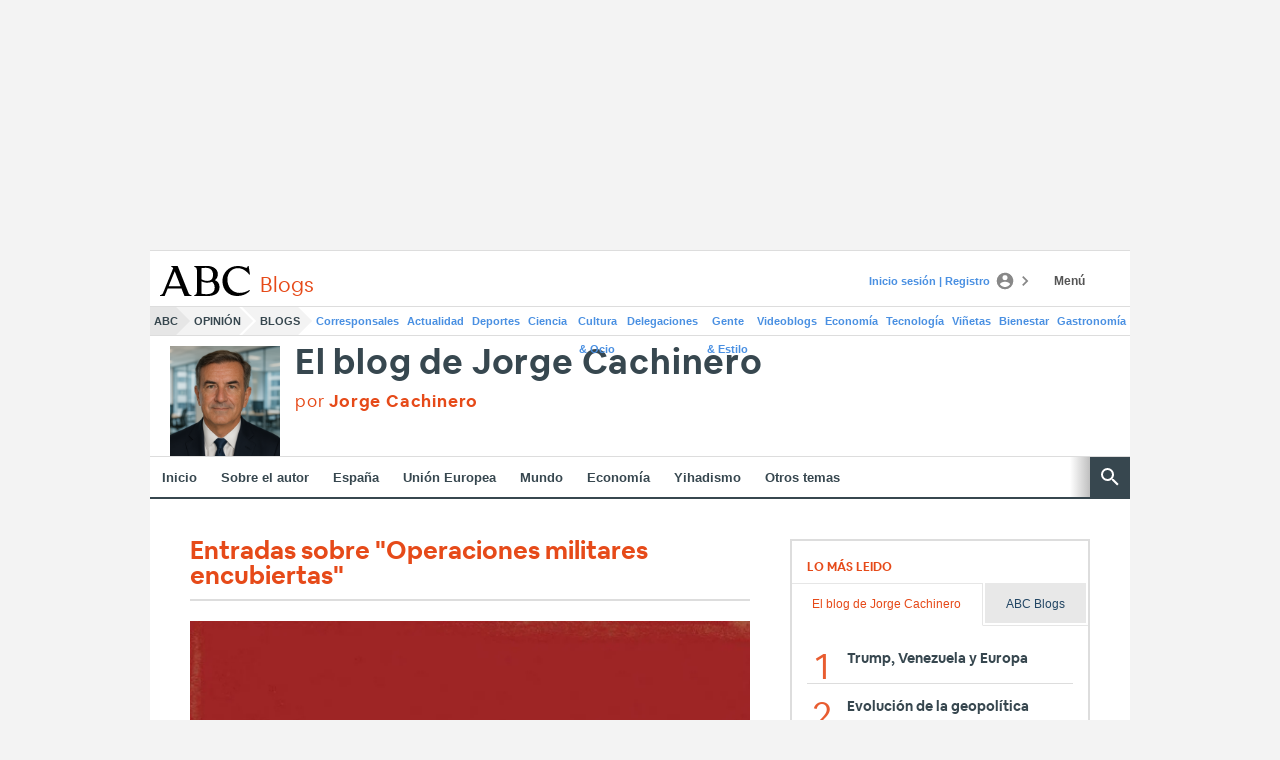

--- FILE ---
content_type: text/json; charset=utf-8
request_url: https://insights-collector.newrelic.com/v1/accounts/1145621/events
body_size: 63
content:
{"success":true, "uuid":"0ae51681-0001-bc26-4fa0-019be11bdd7e"}

--- FILE ---
content_type: application/x-javascript
request_url: https://assets.adobedtm.com/062a88abff57/46c664a2bb51/launch-c03de8dbe9b7.min.js
body_size: 121194
content:
// For license information, see `https://assets.adobedtm.com/062a88abff57/46c664a2bb51/launch-c03de8dbe9b7.js`.
window._satellite=window._satellite||{},window._satellite.container={buildInfo:{minified:!0,buildDate:"2026-01-21T10:11:45Z",turbineBuildDate:"2024-08-22T17:32:44Z",turbineVersion:"28.0.0"},environment:{id:"EN1eb593d6339c4f5184a3396cf1b55e6f",stage:"production"},dataElements:{referrer:{defaultValue:"",forceLowerCase:!0,storageDuration:"pageview",modulePath:"core/src/lib/dataElements/javascriptVariable.js",settings:{path:"document.referrer"}},fechaBajaOn:{defaultValue:"",forceLowerCase:!0,storageDuration:"pageview",modulePath:"core/src/lib/dataElements/javascriptVariable.js",settings:{path:"window.vocento.dtm.data.fechaBajaOn"}},"AEP: topics":{defaultValue:"",forceLowerCase:!0,storageDuration:"pageview",modulePath:"core/src/lib/dataElements/customCode.js",settings:{source:function(){try{var e=_satellite.getVar("AEP_topics");return e||window.vocento.dtm.data.topics||""}catch(e){return""}}}},codigoPostal:{defaultValue:"",forceLowerCase:!0,storageDuration:"pageview",modulePath:"core/src/lib/dataElements/javascriptVariable.js",settings:{path:"window.vocento.dtm.data.codigoPostal"}},"AEP: estadoAnuncioVideo":{defaultValue:"",modulePath:"core/src/lib/dataElements/customCode.js",settings:{source:function(){try{var e=_satellite.getVar("AEP_estadoAnuncioVideo");return e||window.vocento.dtm.data.estadoAnuncioVideo||""}catch(e){return""}}}},fechaAltaOnInteger:{modulePath:"core/src/lib/dataElements/customCode.js",settings:{source:function(){try{var e=window.vocento.dtm.data.fechaAltaOn,t=function(e){return"string"==typeof e&&/^\d{4}-\d{2}-\d{2}$/.test(e)?parseInt(e.replace(/-/g,""),10):0};return t(e)}catch(e){return 0}}}},"AEP: colectivo":{defaultValue:"",forceLowerCase:!0,storageDuration:"pageview",modulePath:"core/src/lib/dataElements/customCode.js",settings:{source:function(){try{var e=_satellite.getVar("AEP_colectivo");return e||window.vocento.dtm.data.colectivo||""}catch(e){return""}}}},customerServiceDateInteger:{modulePath:"core/src/lib/dataElements/customCode.js",settings:{source:function(){try{var e=window.vocento.dtm.data.customerServiceDate,t=function(e){return"string"==typeof e&&/^\d{4}-\d{2}-\d{2}$/.test(e)?parseInt(e.replace(/-/g,""),10):0};return t(e)}catch(e){return 0}}}},fechaAlta:{defaultValue:"",forceLowerCase:!0,storageDuration:"pageview",modulePath:"core/src/lib/dataElements/javascriptVariable.js",settings:{path:"window.vocento.dtm.data.fechaAlta"}},IDPedido:{storageDuration:"pageview",modulePath:"core/src/lib/dataElements/javascriptVariable.js",settings:{path:"window.vocento.dtm.data.IDPedido"}},"AEP: nSesionesIP":{defaultValue:"",forceLowerCase:!0,storageDuration:"pageview",modulePath:"core/src/lib/dataElements/customCode.js",settings:{source:function(){function e(e){return null!=e&&"string"==typeof e.toString()?e.toString():""}try{return e(window.vocento.dtm.data.nSesionesIP)}catch(e){return""}}}},genero:{defaultValue:"",forceLowerCase:!0,storageDuration:"pageview",modulePath:"core/src/lib/dataElements/javascriptVariable.js",settings:{path:"window.vocento.dtm.data.genero"}},scrollInfinito:{defaultValue:"",storageDuration:"pageview",modulePath:"core/src/lib/dataElements/javascriptVariable.js",settings:{path:"window.vocento.dtm.data.scrollInfinito"}},creadorContenido:{defaultValue:"",forceLowerCase:!0,storageDuration:"pageview",modulePath:"core/src/lib/dataElements/javascriptVariable.js",settings:{path:"window.vocento.dtm.data.creadorContenido"}},"AEP: opcionSeleccionada":{defaultValue:"",storageDuration:"pageview",modulePath:"core/src/lib/dataElements/customCode.js",settings:{source:function(){try{return window.vocento.dtm.data.opcionSeleccionada}catch(e){return""}}}},"AEP: pageViewValue":{defaultValue:"0",modulePath:"core/src/lib/dataElements/constant.js",settings:{value:"1"}},fechaPrimeraPublicacionInteger:{storageDuration:"pageview",modulePath:"core/src/lib/dataElements/customCode.js",settings:{source:function(){try{var e=window.vocento.dtm.data.fechaPrimeraPublicacion,t=function(e){var t=e.substring(0,8);return/^\d{8}$/.test(t)?parseInt(t,10):0};return t(e)}catch(e){return 0}}}},contenidoEmbebido:{defaultValue:"",forceLowerCase:!0,storageDuration:"pageview",modulePath:"core/src/lib/dataElements/javascriptVariable.js",settings:{path:"window.vocento.dtm.data.contenidoEmbebido"}},abandonosFormulario:{defaultValue:"",forceLowerCase:!0,storageDuration:"pageview",modulePath:"core/src/lib/dataElements/javascriptVariable.js",settings:{path:"window.vocento.dtm.data.abandonosFormulario"}},modulosRotacion:{defaultValue:"",storageDuration:"pageview",modulePath:"core/src/lib/dataElements/javascriptVariable.js",settings:{path:"window.vocento.dtm.data.modulosRotacion"}},"AEP: nombreProducto":{defaultValue:"",forceLowerCase:!0,storageDuration:"pageview",modulePath:"core/src/lib/dataElements/customCode.js",settings:{source:function(){try{var e=_satellite.getVar("AEP_nombreProducto");return e||window.vocento.dtm.data.nombreProducto||""}catch(e){return""}}}},"AEP: tipoProceso":{defaultValue:"",forceLowerCase:!0,storageDuration:"pageview",modulePath:"core/src/lib/dataElements/customCode.js",settings:{source:function(){try{var e=_satellite.getVar("AEP_tipoProceso");return e||window.vocento.dtm.data.tipoProceso||""}catch(e){return""}}}},"AEP: seccionContenidoCampana":{defaultValue:"",forceLowerCase:!0,storageDuration:"pageview",modulePath:"core/src/lib/dataElements/customCode.js",settings:{source:function(){try{var e=_satellite.getVar("AEP_seccionContenidoCampana");return e||window.vocento.dtm.data.seccionContenidoCampana||""}catch(e){return""}}}},"AEP: referrer":{defaultValue:"",forceLowerCase:!0,storageDuration:"pageview",modulePath:"core/src/lib/dataElements/javascriptVariable.js",settings:{path:"document.referrer"}},"entity-localidad_cargo":{defaultValue:"",storageDuration:"pageview",modulePath:"core/src/lib/dataElements/customCode.js",settings:{source:function(){try{return JSON.parse(Array.from(document.querySelectorAll('[type="application/ld+json"]')).find((e=>e.textContent.includes("NewsArticle"))).innerText),articleResume.locationCreated}catch{return""}}}},"AEP: urlSinParametros":{defaultValue:"",forceLowerCase:!0,storageDuration:"pageview",modulePath:"core/src/lib/dataElements/customCode.js",settings:{source:function(){try{let e=_satellite.getVar("AEP_url");if(e||(e=window.vocento?.dtm?.data?.url),!e)return"";if(/\/\/iframes|-iframes|\/stats\.html/i.test(e)){const t=e.match(/[Pp]age[Uu][Rr][Ll]=.*?(https(?:www[-.]?)?[^&]+)/);t&&t[1]&&(e=t[1])}try{e=decodeURIComponent(e)}catch(t){e=e.replace(/%3a/gi,":").replace(/%2f/gi,"/").replace(/%3f/gi,"?").replace(/%3d/gi,"=").replace(/%2b/gi,"+").replace(/%26/gi,"&").replace(/%25/gi,"%").replace(/%40/gi,"@").replace(/%23/gi,"#").replace(/%24/gi,"$").replace(/%2c/gi,",")}const t=/https:\/\/[a-z0-9-]+\.cdn\.ampproject\.org\/[a-z]\/[a-z]\/([^?#\s]+(?:[?#][^#\s]*)?)/i,o=e.match(t);return o&&o[1]&&(e="https://"+o[1]),e.toLowerCase().split(/#|\?/)[0].replace("_amp.html",".html")}catch(e){return""}}}},"AEP: precioTotalOrden":{storageDuration:"pageview",modulePath:"core/src/lib/dataElements/customCode.js",settings:{source:function(){try{const e=String(vocento.dtm.data.precioTotal||"");if(0===e.length)return 0;const t=e.replace(/,/g,"."),o=Number(t);return isNaN(o)?0:o}catch(e){return 0}}}},customerServiceDate:{defaultValue:"",forceLowerCase:!0,storageDuration:"visitor",modulePath:"core/src/lib/dataElements/javascriptVariable.js",settings:{path:"window.vocento.dtm.data.customerServiceDate"}},cuponGenerado:{defaultValue:"",storageDuration:"pageview",modulePath:"core/src/lib/dataElements/javascriptVariable.js",settings:{path:"window.vocento.dtm.data.cuponGenerado"}},skuOfertas:{defaultValue:"",storageDuration:"pageview",modulePath:"core/src/lib/dataElements/customCode.js",settings:{source:function(){try{return document.querySelector(".voc-paywall__cartel[data-voc-productos]").getAttribute("data-voc-productos").toLowerCase()}catch{return""}}}},"entity-resume":{defaultValue:"",storageDuration:"pageview",modulePath:"core/src/lib/dataElements/customCode.js",settings:{source:function(){try{return JSON.parse(Array.from(document.querySelectorAll('[type="application/ld+json"]')).find((e=>e.textContent.includes("NewsArticle"))).innerText).description}catch{return""}}}},"AEP: customerService":{defaultValue:"",storageDuration:"pageview",modulePath:"core/src/lib/dataElements/customCode.js",settings:{source:function(){try{var e=window.vocento.dtm.data.customerService;return"object"==typeof e&&null!==e?JSON.stringify(e):e.toString()}catch(e){return""}}}},"AEP: autorVideo":{defaultValue:"",modulePath:"core/src/lib/dataElements/customCode.js",settings:{source:function(){try{var e=_satellite.getVar("AEP_autorVideo")}catch(e){}return e}}},googleAdsConversionLabelSevillaABC:{defaultValue:"",storageDuration:"pageview",modulePath:"core/src/lib/dataElements/customCode.js",settings:{source:function(){if("abc"===window.vocento?.dtm?.data?.sitioRegistro&&"sevilla"===window.vocento?.dtm?.data?.edicion){if(document.location.href.indexOf("secure.abc.es/suscripcion/checkout")>-1)return"9X9mCMSGtsgCEOuqqvID";if(document.URL.indexOf("vtm_funnel=exito-registro")>-1)return"_8VeCMGqkMgCEOuqqvID"}}}},fechaModificacionInteger:{storageDuration:"pageview",modulePath:"core/src/lib/dataElements/customCode.js",settings:{source:function(){try{var e=window.vocento.dtm.data.fechaModificacion,t=function(e){var t=e.substring(0,8);return/^\d{8}$/.test(t)?parseInt(t,10):0};return t(e)}catch(e){return 0}}}},"AEP: scrollDireccion":{defaultValue:"",forceLowerCase:!0,storageDuration:"pageview",modulePath:"core/src/lib/dataElements/customCode.js",settings:{source:function(){try{var e=_satellite.getVar("AEP_scrollDireccion");return e||window.vocento.dtm.data.scrollDireccion||""}catch(e){return""}}}},plataformaContenido:{defaultValue:"",forceLowerCase:!0,storageDuration:"pageview",modulePath:"core/src/lib/dataElements/javascriptVariable.js",settings:{path:"window.vocento.dtm.data.plataformaContenido"}},"AEP: idVideo":{defaultValue:"",modulePath:"core/src/lib/dataElements/customCode.js",settings:{source:function(){try{var e=_satellite.getVar("AEP_idVideo");return e||window.vocento.dtm.data.idVideo||""}catch(e){return""}}}},"AEP: filtrosAplicados":{defaultValue:"no",storageDuration:"pageview",modulePath:"core/src/lib/dataElements/customCode.js",settings:{source:function(){return window?.vocento?.dtm?.data?.filtrosAplicados??"no"}}},subseccion3:{defaultValue:"",forceLowerCase:!0,storageDuration:"pageview",modulePath:"core/src/lib/dataElements/javascriptVariable.js",settings:{path:"window.vocento.dtm.data.subseccion3"}},proceso:{defaultValue:"",forceLowerCase:!0,storageDuration:"pageview",modulePath:"core/src/lib/dataElements/javascriptVariable.js",settings:{path:"window.vocento.dtm.data.proceso"}},"AEP: navegacionSinCookies":{defaultValue:"",forceLowerCase:!0,storageDuration:"visitor",modulePath:"core/src/lib/dataElements/javascriptVariable.js",settings:{path:"window.vocento.dtm.data.navegacionSinCookies"}},seccionContenidoCampana:{defaultValue:"",forceLowerCase:!0,storageDuration:"pageview",modulePath:"core/src/lib/dataElements/javascriptVariable.js",settings:{path:"window.vocento.dtm.data.seccionContenidoCampana"}},"AEP: IDPedido":{defaultValue:"",storageDuration:"pageview",modulePath:"core/src/lib/dataElements/customCode.js",settings:{source:function(){try{var e=_satellite.getVar("AEP_IDPedido");return e||window.vocento.dtm.data.IDPedido||""}catch(e){return""}}}},ga4Config:{storageDuration:"pageview",modulePath:"core/src/lib/dataElements/customCode.js",settings:{source:function(){function e(){const e={"abc.es":"G-SJ3E3BDGTQ","lavozdigital.es":"G-QS7N353YXV","canarias7.es":"G-7ZCS9GH0PV","diariosur.es":"G-V8Z56SHRDR","diariovasco.com":"G-9JSK2J3JVB","elcomercio.es":"G-GBK1LHX4M2","elcorreo.com":"G-NWP2525HZY","eldiariomontanes.es":"G-JT766CJXHT","burgosconecta.es":"G-1JZJPEDPZM","elnortedecastilla.es":"G-6531QR0Y6B","leonoticias.com":"G-WD8LY4ZZ8Q","salamancahoy.es":"G-1LJWYDWQJ5","ideal.es":"G-MQ2RF7FP3L","larioja.com":"G-46B5D986ZQ","lasprovincias.es":"G-LR58Y83JEP","todoalicante.es":"G-60NX60J22Q","laverdad.es":"G-M11GV221ER","lagacetadesalamanca.es":"G-37CGXLCXRL","elbierzonoticias.com":"G-KYVM2WW4VY","surinenglish.com":"G-BFK7045ZF6","aupaathletic.com":"G-P8FQEVBN2B","hoy.es":"G-NM78HC2BT9"},t=location.hostname;if("sevilla"===window.vocento?.dtm?.data?.edicion)return"G-60Z59K214E";if("abcblogs.abc.es"===t&&location.pathname.startsWith("/riqueza-regiones/"))return"G-Q5F8DLQFXF";for(const[o,a]of Object.entries(e))if(t.includes(o)){if("hoy.es"===o&&t.includes("oferplan.hoy.es"))continue;return a}}return e()}}},"AEP: eventType":{modulePath:"core/src/lib/dataElements/customCode.js",settings:{source:function(){return _satellite.getVar("AEP_eventType")}}},url:{defaultValue:"",storageDuration:"pageview",modulePath:"core/src/lib/dataElements/javascriptVariable.js",settings:{path:"window.vocento.dtm.data.url"}},idCampana:{defaultValue:"",forceLowerCase:!0,storageDuration:"pageview",modulePath:"core/src/lib/dataElements/javascriptVariable.js",settings:{path:"window.vocento.dtm.data.idCampana"}},nPaginasConsumidas:{defaultValue:"",storageDuration:"pageview",modulePath:"core/src/lib/dataElements/javascriptVariable.js",settings:{path:"window.vocento.dtm.data.nPaginasConsumidas"}},"AEP: AdobeAnalyticsEvent":{modulePath:"core/src/lib/dataElements/customCode.js",settings:{source:function(){try{var e=_satellite.getVar("AEP_AdobeAnalyticsEvent");return null!=e?e:"AEP_AdobeAnalyticsEvent null"}catch(e){return"AEP_AdobeAnalyticsEvent catch error "+e}}}},"AEP: origenCampana":{defaultValue:"",forceLowerCase:!0,storageDuration:"pageview",modulePath:"core/src/lib/dataElements/customCode.js",settings:{source:function(){try{var e=_satellite.getVar("AEP_origenCampana");return e||window.vocento.dtm.data.origenCampana||""}catch(e){return""}}}},"AEP: tituloAnuncioVideo":{defaultValue:"",modulePath:"core/src/lib/dataElements/customCode.js",settings:{source:function(){try{return _satellite.getVar("AEP_tituloAnuncioVideo")}catch(e){return""}}}},"AEP: scrollInfinito":{defaultValue:'"false"',storageDuration:"pageview",modulePath:"core/src/lib/dataElements/customCode.js",settings:{source:function(){try{var e=window.vocento.dtm.data.scrollInfinito;"boolean"==typeof e&&(e=e.toString())}catch(e){return"false"}return e}}},"entity-imagenGrande":{defaultValue:"",storageDuration:"pageview",modulePath:"core/src/lib/dataElements/customCode.js",settings:{source:function(){try{return document.querySelector('meta[property="og:image"]').getAttribute("content")}catch{return""}}}},sistemaPublicacion:{defaultValue:"",forceLowerCase:!0,storageDuration:"pageview",modulePath:"core/src/lib/dataElements/javascriptVariable.js",settings:{path:"window.vocento.dtm.data.sistemaPublicacion"}},sentimiento:{defaultValue:"",forceLowerCase:!0,modulePath:"core/src/lib/dataElements/customCode.js",settings:{source:function(){try{const e=Voonto.getInstance().lookup("vocento.vam.__PROMISES__.ias-kw"),t={positivo:"IAS_3007987_PG",negativo:"IAS_1509390_PG",neutro:"IAS_1509391_PG"},[o]=Object.entries(t).find((([,t])=>e.value.includes(t)))||[];return o}catch{return""}}}},"AEP: impuestos":{defaultValue:"0",storageDuration:"pageview",modulePath:"core/src/lib/dataElements/customCode.js",settings:{source:function(){try{var e=vocento.dtm.data.impuestos;if("string"!=typeof e&&(e=String(e)),-1!=e.indexOf(",")&&(e=e.replace(/,/g,".")),null==e||0===e.length)return 0;{let t=Number(e);return isNaN(t)?0:t}}catch(e){return 0}}}},subseccion2:{defaultValue:"",forceLowerCase:!0,storageDuration:"pageview",modulePath:"core/src/lib/dataElements/javascriptVariable.js",settings:{path:"window.vocento.dtm.data.subseccion2"}},fechaAltaOn:{defaultValue:"",forceLowerCase:!0,storageDuration:"pageview",modulePath:"core/src/lib/dataElements/javascriptVariable.js",settings:{path:"window.vocento.dtm.data.fechaAltaOn"}},paywallSwgButton1:{defaultValue:"",forceLowerCase:!0,storageDuration:"pageview",modulePath:"core/src/lib/dataElements/customCode.js",settings:{source:function(){const e=document.getElementById("swg-button-1");return e&&""===e.style.display?e.getAttribute("data-swg-sku"):""}}},"AEP: tipoContenidoA":{defaultValue:"",forceLowerCase:!0,storageDuration:"pageview",modulePath:"core/src/lib/dataElements/customCode.js",settings:{source:function(){try{var e=_satellite.getVar("AEP_tipoContenidoA");return e||window.vocento.dtm.data.tipoContenidoA||""}catch(e){return""}}}},"AEP: hostname":{defaultValue:"",forceLowerCase:!0,storageDuration:"pageview",modulePath:"core/src/lib/dataElements/pageInfo.js",settings:{attribute:"hostname"}},"XDM: consentimientos din\xe1micos por site (PPLL)":{modulePath:"core/src/lib/dataElements/customCode.js",settings:{source:function(){var e=_satellite.getVar("AEP: navegacionSinCookies")?_satellite.getVar("AEP: navegacionSinCookies"):void 0,t={bierzonoticias:{},canarias7:{},burgosconecta:{},elcomercio:{},todoalicante:{},elcorreo:{},eldiariomontanes:{},eldiariosur:{},eldiariovasco:{},elhoy:{},elideal:{},elnortedecastilla:{},lagacetadesalamanca:{},larioja:{},lasprovincias:{},laverdad:{},leonnoticias:{},salamancahoy:{}},o=["bierzonoticias","canarias7","burgosconecta","elcomercio","todoalicante","elcorreo","eldiariomontanes","eldiariosur","eldiariovasco","elhoy","elideal","elnortedecastilla","lagacetadesalamanca","larioja","lasprovincias","laverdad","leonnoticias","salamancahoy"];const a={diariosur:"eldiariosur",hoy:"elhoy",diariovasco:"eldiariovasco",ideal:"elideal",nortedecastilla:"elnortedecastilla",diariomontanes:"eldiariomontanes",leonoticias:"leonnoticias"};var n=window.location.hostname.split(".")[1];n=a[n]||n;const i=o.find((e=>n.includes(e)));return void 0!==i&&(t[i]=t[i]||{},t[i].cookielessNavigation=e),t}}},"entity-titular":{defaultValue:"",storageDuration:"pageview",modulePath:"core/src/lib/dataElements/customCode.js",settings:{source:function(){try{return JSON.parse(Array.from(document.querySelectorAll('[type="application/ld+json"]')).find((e=>e.textContent.includes("NewsArticle"))).innerText).headline.replace('"','"',"g")}catch{return""}}}},"AEP: campanaPago":{defaultValue:"",forceLowerCase:!0,storageDuration:"pageview",modulePath:"core/src/lib/dataElements/customCode.js",settings:{source:function(){try{var e=_satellite.getVar("AEP_campanaPago");return e||window.vocento.dtm.data.campanaPago||""}catch(e){return""}}}},googleAdsID:{defaultValue:"",storageDuration:"pageview",modulePath:"core/src/lib/dataElements/customCode.js",settings:{source:function(){var e="",t=window.location.hostname,o=window.vocento?.dtm?.data?.edicion;return t.includes("abc.es")?e="sevilla"===o?"AW-1045075307":"AW-16884178710":t.includes("diariosur.es")&&(e="AW-1034730983"),e}}},edicionUsuario:{defaultValue:"",forceLowerCase:!0,storageDuration:"pageview",modulePath:"core/src/lib/dataElements/javascriptVariable.js",settings:{path:"window.vocento.dtm.data.edicionUsuario"}},"AEP: eventoVideo":{defaultValue:"",modulePath:"core/src/lib/dataElements/customCode.js",settings:{source:function(){try{var e=_satellite.getVar("AEP_eventoVideo");return e||window.vocento.dtm.data.eventoVideo||""}catch(e){return""}}}},vocCookie:{defaultValue:"",storageDuration:"visitor",modulePath:"core/src/lib/dataElements/customCode.js",settings:{source:function(){try{const e=window?.vocento?.dtm?.data?.vocCookie;return"string"==typeof e&&/^[a-z0-9-]+$/.test(e)?e:""}catch(e){return""}}}},"AEP: segmentosCDP":{defaultValue:"no_definido",storageDuration:"visitor",modulePath:"core/src/lib/dataElements/customCode.js",settings:{source:function(){var e=window.__aepSegmentosCDP__;if(!e)try{var t=sessionStorage.getItem("aepSegmentosCDP");t&&(e=JSON.parse(t))}catch(e){return"no_definido"}return e?e.allIds&&Array.isArray(e.allIds)?e.allIds.join(","):"no_definido":(e={allIds:[],byAlias:{},lastUpdated:null},"no_definido")}}},"AEP: fechaBajaOnInteger":{modulePath:"core/src/lib/dataElements/customCode.js",settings:{source:function(){try{var e=window.vocento.dtm.data.fechaBajaOn,t=function(e){return"string"==typeof e&&/^\d{4}-\d{2}-\d{2}$/.test(e)?parseInt(e.replace(/-/g,""),10):0};return t(e)}catch(e){return 0}}}},"AEP: tituloVideo":{defaultValue:"",modulePath:"core/src/lib/dataElements/customCode.js",settings:{source:function(){try{return _satellite.getVar("AEP_tituloVideo")}catch(e){return""}}}},"AEP: nPaginasConsumidas":{defaultValue:"",forceLowerCase:!0,storageDuration:"pageview",modulePath:"core/src/lib/dataElements/customCode.js",settings:{source:function(){try{var e=_satellite.getVar("AEP_nPaginasConsumidas");return e||window.vocento.dtm.data.nPaginasConsumidas||""}catch(e){return""}}}},trackingServer:{forceLowerCase:!0,storageDuration:"pageview",modulePath:"core/src/lib/dataElements/customCode.js",settings:{source:function(){var e={55814260001:"abc.es",6415839205001:"abc.es",78536835001:"abc.es",6415602661001:"huelva24.com",86847173001:"lavozdigital.es"};return"players.brightcove.net"===window.location.hostname?(urlParts=window.location.pathname.split("/"),domain=e[urlParts[1]],trackingServer="adbmetrics."+domain):"madrilanea.com"===window.location.hostname?trackingServer="vocento.d3.sc.omtrdc.net":trackingServer="adbmetrics."+location.host.split(".").slice(-2).join("."),trackingServer}}},"AEP: email":{defaultValue:"",storageDuration:"pageview",modulePath:"core/src/lib/dataElements/customCode.js",settings:{source:function(){return new String(window.vocento.dtm.data.email).length<10?"":window.vocento.dtm.data.email}}},"AEP: visitorID":{storageDuration:"visitor",modulePath:"core/src/lib/dataElements/customCode.js",settings:{source:function(){return _satellite.getVisitorId().getMarketingCloudVisitorID()}}},nSesionesIP:{defaultValue:"",forceLowerCase:!0,storageDuration:"pageview",modulePath:"core/src/lib/dataElements/customCode.js",settings:{source:function(){try{var e=window.vocento.dtm.data.nSesionesIP;return null!=e&&"string"==typeof e.toString()?e.toString():""}catch(e){return""}}}},colectivo:{defaultValue:"",forceLowerCase:!0,storageDuration:"pageview",modulePath:"core/src/lib/dataElements/javascriptVariable.js",settings:{path:"window.vocento.dtm.data.colectivo"}},campoAbandono:{defaultValue:"",storageDuration:"pageview",modulePath:"core/src/lib/dataElements/javascriptVariable.js",settings:{path:"window.vocento.dtm.data.campoAbandono"}},"Nombre de Regla":{defaultValue:"",modulePath:"core/src/lib/dataElements/runtimeEnvironment.js",settings:{attribute:"ruleName"}},"AEP: fechaModificacion":{defaultValue:"",storageDuration:"pageview",modulePath:"core/src/lib/dataElements/customCode.js",settings:{source:function(){try{var e=_satellite.getVar("AEP_fechaModificacion");return e||window.vocento.dtm.data.fechaModificacion||""}catch(e){return""}}}},"entity-imagen":{defaultValue:"",storageDuration:"pageview",modulePath:"core/src/lib/dataElements/customCode.js",settings:{source:function(){try{return JSON.parse(Array.from(document.querySelectorAll('[type="application/ld+json"]')).find((e=>e.textContent.includes("NewsArticle"))).innerText).image.url}catch{return""}}}},"AEP: identificadorUnico":{defaultValue:"",modulePath:"core/src/lib/dataElements/customCode.js",settings:{source:function(){function e(e,t){return e>>>t|e<<32-t}window.encryptSha256=function(t){try{for(var o,a,n=t+"vocentosha",i=Math.pow,r=i(2,32),s="length",c="",l=[],d=8*n[s],u=encryptSha256.h=encryptSha256.h||[],m=(p=encryptSha256.k=encryptSha256.k||[])[s],p=(u=[],[]),g=(m=0,{}),f=2;m<64;f++)if(!g[f]){for(o=0;o<313;o+=f)g[o]=f;u[m]=i(f,.5)*r|0,p[m++]=i(f,1/3)*r|0}for(n+="\x80";n[s]%64-56;)n+="\0";for(o=0;o<n[s];o++){if((a=n.charCodeAt(o))>>8)return;l[o>>2]|=a<<(3-o)%4*8}for(l[l[s]]=d/r|0,l[l[s]]=d,a=0;a<l[s];){var v=l.slice(a,a+=16),h=u;for(u=u.slice(0,8),o=0;o<64;o++){var b=v[o-15],w=v[o-2],y=u[0],P=u[4],E=u[7]+(e(P,6)^e(P,11)^e(P,25))+(P&u[5]^~P&u[6])+p[o]+(v[o]=o<16?v[o]:v[o-16]+(e(b,7)^e(b,18)^b>>>3)+v[o-7]+(e(w,17)^e(w,19)^w>>>10)|0);(u=[E+((e(y,2)^e(y,13)^e(y,22))+(y&u[1]^y&u[2]^u[1]&u[2]))|0].concat(u))[4]=u[4]+E|0}for(o=0;o<8;o++)u[o]=u[o]+h[o]|0}for(o=0;o<8;o++)for(a=3;a+1;a--){var C=u[o]>>8*a&255;c+=(C<16?0:"")+C.toString(16)}return c}catch(P){console.log("--- Excep. enxrypt sha256:"+P),sendExceptionError(P,"encryptSha256")}};var t=(new Date).getTime(),o=Math.floor(1e13*Math.random()).toString(),a=_satellite.getVar("visitorID");return encryptSha256(a+t+o)}}},sitioRegistro:{defaultValue:"",storageDuration:"pageview",modulePath:"core/src/lib/dataElements/customCode.js",settings:{source:function(){try{var e=vocento.dtm.data.sitioRegistro;return void 0===e||""===e?window.location.hostname.split(".")[1]:e}catch(e){return""}}}},autorizacionContenido:{defaultValue:"",forceLowerCase:!0,storageDuration:"pageview",modulePath:"core/src/lib/dataElements/javascriptVariable.js",settings:{path:"window.vocento.dtm.data.autorizacionContenido"}},"AEP: edicionUsuario":{defaultValue:"",forceLowerCase:!0,storageDuration:"pageview",modulePath:"core/src/lib/dataElements/customCode.js",settings:{source:function(){try{var e=_satellite.getVar("AEP_edicionUsuario");return e||window.vocento.dtm.data.edicionUsuario||""}catch(e){return""}}}},medioCampana:{defaultValue:"",forceLowerCase:!0,storageDuration:"pageview",modulePath:"core/src/lib/dataElements/javascriptVariable.js",settings:{path:"window.vocento.dtm.data.medioCampana"}},"AEP: numeroPalabrasInteger":{storageDuration:"pageview",modulePath:"core/src/lib/dataElements/customCode.js",settings:{source:function(){try{return null!=window.vocento.dtm.data.nPalabrasContenido&&null!=window.vocento.dtm.data.nPalabrasContenido&&""!=window.vocento.dtm.data.nPalabrasContenido?parseInt(window.vocento.dtm.data.nPalabrasContenido)||0:parseInt(window.vocento.dtm.data.numeroPalabras)||0}catch(e){return 0}}}},"AEP: NonProfileEvent streamID":{modulePath:"core/src/lib/dataElements/constant.js",settings:{value:"1b65cade-1fab-4129-aadc-96766791a5c0"}},"Experience Cloud ID Service":{storageDuration:"pageview",modulePath:"adobe-mcid/src/lib/dataElements/ecid.js",settings:{}},firmaAutor:{defaultValue:"",forceLowerCase:!0,storageDuration:"pageview",modulePath:"core/src/lib/dataElements/customCode.js",settings:{source:function(){try{var e=window.vocento.dtm.data.firmaAutor;return"object"==typeof e&&null!==e?JSON.stringify(e):e.toString()}catch(e){return""}}}},"entity-exclusedId":{defaultValue:"",storageDuration:"pageview",modulePath:"core/src/lib/dataElements/customCode.js",settings:{source:function(){try{return vocento.dtm.data.idNoticia+"_"+vocento.dtm.data.domain.replace("www.","").replace(".es","").replace(".com","").slice(0,13)}catch{return""}}}},"AEP: descuentoAplicado":{defaultValue:"",cleanText:!0,storageDuration:"pageview",modulePath:"core/src/lib/dataElements/customCode.js",settings:{source:function(){try{var e=vocento.dtm.data.descuentoAplicado;return null==e||0===e.length?"0":("string"!=typeof e&&(e=String(e)),e.includes(",")&&(e=e.replace(/,/g,".")),e)}catch(e){return"0"}}}},"entity-imagenSmall":{defaultValue:"",storageDuration:"pageview",modulePath:"core/src/lib/dataElements/customCode.js",settings:{source:function(){try{var e=vocento.tracking.stats.aux1.replace("image:","https:").replace(/;isMeter:(0|1);isExtra:(0|1)/,"");if(e.length>=1)return e}catch{return""}}}},idNoticia:{defaultValue:"",storageDuration:"pageview",modulePath:"core/src/lib/dataElements/javascriptVariable.js",settings:{path:"window.vocento.dtm.data.idNoticia"}},errorBusqueda:{defaultValue:"",storageDuration:"pageview",modulePath:"core/src/lib/dataElements/javascriptVariable.js",settings:{path:"window.vocento.dtm.data.errorBusqueda"}},scrollDireccion:{defaultValue:"",storageDuration:"pageview",modulePath:"core/src/lib/dataElements/javascriptVariable.js",settings:{path:"window.vocento.dtm.data.scrollDireccion"}},"XDM: Vocento__Digital__EE__sch views":{modulePath:"adobe-alloy/dist/lib/dataElements/xdmObject/index.js",settings:{data:{web:{_vocento:{webCampaigns:{idCampana:"%AEP: idCampana%",campanaPago:"%AEP: campanaPago%",medioCampana:"%AEP: medioCampana%",customCampana:"%AEP: customCampana%",origenCampana:"%AEP: origenCampana%",precioAsociadoCampana:"%AEP: precioAsociadoCampana%",seccionContenidoCampana:"%AEP: seccionContenidoCampana%"}},webInteraction:{URL:"%AEP: url destino%",name:"P\xe1gina vista",region:"%AEP: idioma%"},webPageDetails:{URL:"%AEP: url%",name:"%AEP: custom_pageName%",server:"%AEP: hostname%",_vocento:{global:{ppid:"%AEP: ppid%",slot:"%AEP: slot%",funnel:"%AEP: funnel%",idioma:"%AEP: idioma%",topics:"%AEP: topics%",keyword:"%AEP: keyword%",nTopics:"%AEP: nTopics%",proceso:"%AEP: proceso%",titular:"%AEP: titular%",idNoticia:"%AEP: idNoticia%",nPalabras:"%AEP: numeroPalabras%",firmaAutor:"%AEP: firmaAutor%",origenTags:"%AEP: origenTags%",nResultados:"%AEP: nResultados%",segmentoRFV:"%AEP: segmentoRFV%",subseccion1:"%AEP: subseccion1%",subseccion2:"%AEP: subseccion2%",subseccion3:"%AEP: subseccion3%",tipoProceso:"%AEP: tipoProceso%",autoTracking:"%AEP: autotracking%",segmentosCDP:"%AEP: segmentosCDP%",origenPortada:"%AEP: origenPortada%",sitioRegistro:"%AEP: sitioRegistro%",tipoContenido:"%AEP: tipoContenido%",scrollInfinito:"%AEP: scrollInfinito%",tipoContenidoA:"%AEP: tipoContenidoA%",tipoNavegacion:"%AEP: tipoNavegacion%",tipologiaLogin:"%AEP: tipologiaLogin%",customerService:"%AEP: customerService%",origenContenido:"%AEP: origenContenido%",scrollDireccion:"%AEP: scrollDireccion%",filtrosAplicados:"%AEP: filtrosAplicados%",nPalabrasInteger:"%AEP: numeroPalabrasInteger%",urlSinParametros:"%AEP: urlSinParametros%",fechaModificacion:"%AEP: fechaModificacion%",ordenPaginaVisita:"%AEP: ordenPaginaVisita%",paginasConsumidas:"%AEP: nPaginasConsumidas%",procesoFinalizado:"%AEP: procesoFinalizado%",sistemaPublicacion:"%AEP: sistemaPublicacion%",plataformaContenido:"%AEP: plataformaContenido%",fechaPrimeraPublicacion:"%AEP: fechaPrimeraPublicacion%",fechaModificacionInteger:"%AEP: fechaModificacionInteger%",ingresosTotalesPublicidad:"%AEP: ingresosTotalesPublicidad%",tipoContenidoPaginaPrevia:"%AEP: tipoContenidoPaginaPrevia%",fechaPrimeraPublicacionInteger:"%AEP: fechaPrimeraPublicacionInteger%"},editorial:{tier:"%AEP: tier%",multiNl:"%AEP: multiNL%",colectivo:"%AEP: colectivo%",hiperLocal:"%AEP: hiperlocalSeccion%",testEvolok:"%AEP: testEvolok%",fechaAltaOn:"%AEP: fechaAltaOn%",fechaBajaOn:"%AEP: fechaBajaOn%",nSesionesIP:"%AEP: nSesionesIP%",vinculacion:"%AEP: vinculacion%",puedeRegalar:"%AEP: puedeRegalar%",edicionUsuario:"%AEP: edicionUsuario%",medioSecundario:"%AEP: medioSecundario%",segmentosEvolok:"%AEP: segmentsEvolok%",articuloRegalado:"%AEP: articuloRegalado%",contenidoPremium:"%AEP: contenidoPremium%",creadorContenido:"%AEP: creadorContenido%",edicionContenido:"%AEP: edicionContenido%",modulosEngagement:"%AEP: modulosEngagement%",fechaAltaOnInteger:"%AEP: fechaAltaOnInteger%",fechaBajaOnInteger:"%AEP: fechaBajaOnInteger%",rtimRulesProperties:"%AEP: rtimRulesProperties%",autorizacionContenido:"%AEP: autorizacionContenido%"}},viewName:"%AEP: url%",pageViews:{id:"%AEP: identificadorUnico%",value:1},siteSection:"%AEP: seccion%"}},_vocento:{consents:{PPLL:"%XDM: consentimientos din\xe1micos por site (PPLL)%",PPNN:"%XDM: consentimientos din\xe1micos por site (PPNN)%"},identities:{PPLL:"%XDM: identidades din\xe1micas por site (PPLL)%",PPNN:"%XDM: identidades din\xe1micas por site (PPNN)%"}},commerce:{_vocento:{cuponCanjeado:"%AEP: cuponCanjeado%",cuponGenerado:"%AEP: cuponGenerado%",accionEcommerce:"%AEP: accionEcommerce%"}},eventType:"web.webpagedetails.pageViews",environment:{browserDetails:{userAgent:"%AEP: userAgent%"}},identityMap:"%AEP: identityMap%"},sandbox:{name:"prod"}}},"AEP: seccion":{defaultValue:"",forceLowerCase:!0,storageDuration:"pageview",modulePath:"core/src/lib/dataElements/customCode.js",settings:{source:function(){try{var e=_satellite.getVar("AEP_seccion");return e||window.vocento.dtm.data.seccion||""}catch(e){return""}}}},"AEP: cuponGenerado":{defaultValue:"",storageDuration:"pageview",modulePath:"core/src/lib/dataElements/customCode.js",settings:{source:function(){try{var e=_satellite.getVar("AEP_cuponGenerado");return e||window.vocento.dtm.data.cuponGenerado||""}catch(e){return""}}}},idioma:{defaultValue:"",forceLowerCase:!0,storageDuration:"pageview",modulePath:"core/src/lib/dataElements/javascriptVariable.js",settings:{path:"window.vocento.dtm.data.idioma"}},numeroCaracteres:{defaultValue:"",storageDuration:"pageview",modulePath:"core/src/lib/dataElements/javascriptVariable.js",settings:{path:"window.vocento.dtm.data.numeroCaracteres"}},nombreTienda:{defaultValue:"",forceLowerCase:!0,storageDuration:"pageview",modulePath:"core/src/lib/dataElements/javascriptVariable.js",settings:{path:"window.vocento.dtm.data.nombreTienda"}},numeroParrafos:{defaultValue:"",storageDuration:"pageview",
modulePath:"core/src/lib/dataElements/javascriptVariable.js",settings:{path:"window.vocento.dtm.data.numeroParrafos"}},"AEP: idCampana":{defaultValue:"",storageDuration:"pageview",modulePath:"core/src/lib/dataElements/customCode.js",settings:{source:function(){try{var e=_satellite.getVar("AEP_idCampana");return e||window.vocento.dtm.data.idCampana||""}catch(e){return""}}}},subseccion1:{defaultValue:"",forceLowerCase:!0,storageDuration:"pageview",modulePath:"core/src/lib/dataElements/javascriptVariable.js",settings:{path:"window.vocento.dtm.data.subseccion1"}},rutaNavegacion:{defaultValue:"",forceLowerCase:!0,storageDuration:"pageview",modulePath:"core/src/lib/dataElements/javascriptVariable.js",settings:{path:"window.vocento.dtm.data.rutaNavegacion"}},email:{defaultValue:"",storageDuration:"pageview",modulePath:"core/src/lib/dataElements/customCode.js",settings:{source:function(){return new String(window.vocento.dtm.data.email).length<10?"":window.vocento.dtm.data.email}}},"AEP: fechaBajaOn":{defaultValue:"",storageDuration:"pageview",modulePath:"core/src/lib/dataElements/customCode.js",settings:{source:function(){try{var e=_satellite.getVar("AEP_fechaBajaOn");return e||window.vocento.dtm.data.fechaBajaOn||""}catch(e){return""}}}},"AEP: customCampana":{defaultValue:"",storageDuration:"pageview",modulePath:"core/src/lib/dataElements/customCode.js",settings:{source:function(){var e="";try{var t=window.vocento.dtm.data;void 0!==t.idCampana&&""!=t.idCampana&&(e+=t.idCampana),void 0!==t.medioCampana&&""!=t.medioCampana&&(e+=":"+t.medioCampana),void 0!==t.origenCampana&&""!=t.origenCampana&&(e+=":"+t.origenCampana),void 0!==t.seccionContenidoCampana&&""!=t.seccionContenidoCampana&&(e+=":"+t.seccionContenidoCampana),void 0!==t.precioAsociadoCampana&&""!=t.precioAsociadoCampana&&(e+=":"+t.precioAsociadoCampana),void 0!==t.campanaPago&&""!=t.campanaPago&&(e+=":"+t.campanaPago)}catch(e){}return e}}},"AEP: url":{defaultValue:"",forceLowerCase:!0,storageDuration:"pageview",modulePath:"core/src/lib/dataElements/customCode.js",settings:{source:function(){try{let e=_satellite.getVar("AEP_url");if(e||(e=window.location.href),e||(e=window.vocento?.dtm?.data?.url),!e)return"";if(/\/\/iframes|-iframes|\/stats\.html/i.test(e)){const t=e.match(/[Pp]age[Uu][Rr][Ll]=(https(?:www[-.]?)?.*?)(?=&|$)/);t&&t[1]&&(e=t[1])}try{e=decodeURIComponent(e)}catch(t){e=e.toLowerCase().replace(/%3a/gi,":").replace(/%2f/gi,"/").replace(/%3f/gi,"?").replace(/%3d/gi,"=").replace(/%2b/gi,"+").replace(/%26/gi,"&").replace(/%25/gi,"%").replace(/%40/gi,"@").replace(/%23/gi,"#").replace(/%24/gi,"$").replace(/%2c/gi,",")}const t=e.indexOf("#");if(-1!==t&&e.slice(t).includes("javascript:")&&(e=e.slice(0,t)),/:\/\/[^\/]*traductor\./i.test(e)){const t=e.indexOf("?");if(-1!==t){const o=e.slice(0,t+1),a=e.slice(t+1);e=o+a.split("&").map((e=>{const[t,o]=e.split("=");return`${t}=${o?o.split(" ")[0]:""}`})).join("&")}}const o=/https:\/\/[a-z0-9-]+\.cdn\.ampproject\.org\/[a-z]\/[a-z]\/([^?#\s]+(?:[?#][^#\s]*)?)/i,a=e.match(o);return a&&a[1]&&(e="https://"+a[1]),e.toLowerCase()}catch(e){return""}}}},paywallSwgButton2:{defaultValue:"",forceLowerCase:!0,storageDuration:"pageview",modulePath:"core/src/lib/dataElements/customCode.js",settings:{source:function(){const e=document.getElementById("swg-button-2");return e&&""===e.style.display?e.getAttribute("data-swg-sku"):""}}},dataAnalyticsId:{defaultValue:"Falta definir ",storageDuration:"pageview",modulePath:"core/src/lib/dataElements/customCode.js",settings:{source:function(){return document.querySelector("[data-property-id]").getAttribute("data-analytics-id")}}},IDGigya:{defaultValue:"",storageDuration:"pageview",modulePath:"core/src/lib/dataElements/javascriptVariable.js",settings:{path:"window.vocento.dtm.data.IDGigya"}},procesoEstatus:{defaultValue:"",forceLowerCase:!0,storageDuration:"pageview",modulePath:"core/src/lib/dataElements/javascriptVariable.js",settings:{path:"window.vocento.dtm.data.procesoEstatus"}},"AEP: vocCookie":{defaultValue:"",storageDuration:"visitor",modulePath:"core/src/lib/dataElements/customCode.js",settings:{source:function(){try{const e=window?.vocento?.dtm?.data?.vocCookie;return"string"==typeof e&&/^[a-z0-9-]+$/.test(e)?e:""}catch(e){return""}}}},server:{defaultValue:"",forceLowerCase:!0,storageDuration:"pageview",modulePath:"core/src/lib/dataElements/customCode.js",settings:{source:function(){return document.location.host.replace(/www.|\.es|\.com/g,"").replace(/\./,"-")}}},procesoFinalizado:{defaultValue:"",forceLowerCase:!0,storageDuration:"pageview",modulePath:"core/src/lib/dataElements/javascriptVariable.js",settings:{path:"window.vocento.dtm.data.procesoFinalizado"}},metodoPago:{defaultValue:"",storageDuration:"pageview",modulePath:"core/src/lib/dataElements/javascriptVariable.js",settings:{path:"window.vocento.dtm.data.metodoPago"}},"AEP: autorizacionContenido":{defaultValue:"",forceLowerCase:!0,storageDuration:"pageview",modulePath:"core/src/lib/dataElements/customCode.js",settings:{source:function(){try{var e=_satellite.getVar("AEP_autorizacionContenido");return e||window.vocento.dtm.data.autorizacionContenido}catch(e){return""}}}},topics:{defaultValue:"",forceLowerCase:!0,storageDuration:"pageview",modulePath:"core/src/lib/dataElements/javascriptVariable.js",settings:{path:"window.vocento.dtm.data.topics"}},loMas:{defaultValue:"",forceLowerCase:!0,storageDuration:"pageview",modulePath:"core/src/lib/dataElements/javascriptVariable.js",settings:{path:"window.vocento.dtm.data.loMas"}},"AEP: entity-id-pruebaTarget":{storageDuration:"pageview",modulePath:"core/src/lib/dataElements/customCode.js",settings:{source:function(){try{return vocento.dtm.data.idNoticia+"_"+vocento.dtm.data.domain.replace("www.","").replace(".es","").replace(".com","").slice(0,13)+"_Target"}catch{return""}}}},googleAdsConversionLabelElcorreo:{storageDuration:"pageview",modulePath:"core/src/lib/dataElements/customCode.js",settings:{source:function(){var e=window.location.hostname,t=window.location.href,o="";return e.includes("elcorreo.com")&&(t.includes("secure.elcorreo.com/suscripcion/checkout")?o="rEGGCMj0g5ICEPmzmuAB":t.includes("vtm_funnel=exito-registro")&&(o="b4IDCMnQ6YsCEPmzmuAB")),o}}},"entity-antetitulo":{defaultValue:"",storageDuration:"pageview",modulePath:"core/src/lib/dataElements/customCode.js",settings:{source:function(){try{return JSON.parse(Array.from(document.querySelectorAll('[type="application/ld+json"]')).find((e=>e.textContent.includes("NewsArticle"))).innerText).overhead}catch{return""}}}},fechaBajaOnInteger:{modulePath:"core/src/lib/dataElements/customCode.js",settings:{source:function(){try{var e=window.vocento.dtm.data.fechaBajaOn,t=function(e){return"string"==typeof e&&/^\d{4}-\d{2}-\d{2}$/.test(e)?parseInt(e.replace(/-/g,""),10):0};return t(e)}catch(e){return 0}}}},unidadesProducto:{storageDuration:"pageview",modulePath:"core/src/lib/dataElements/javascriptVariable.js",settings:{path:"window.vocento.dtm.data.unidadesProducto"}},"AEP: accionEcommerce":{defaultValue:"",forceLowerCase:!0,storageDuration:"pageview",modulePath:"core/src/lib/dataElements/customCode.js",settings:{source:function(){try{var e=_satellite.getVar("AEP_accionEcommerce");return null==e||""===e?window.vocento.dtm.data.accionEcommerce||"":e}catch(e){return""}}}},"AEP: origenTags":{defaultValue:"",forceLowerCase:!0,storageDuration:"pageview",modulePath:"core/src/lib/dataElements/customCode.js",settings:{source:function(){try{var e=_satellite.getVar("AEP_origenTags");return e||window.vocento.dtm.data.origenTags||""}catch(e){return""}}}},adBlockers:{defaultValue:"",forceLowerCase:!0,storageDuration:"pageview",modulePath:"core/src/lib/dataElements/javascriptVariable.js",settings:{path:"window.vocento.dtm.data.adBlockers"}},visitorID:{storageDuration:"visitor",modulePath:"core/src/lib/dataElements/customCode.js",settings:{source:function(){return _satellite.getVisitorId().getMarketingCloudVisitorID()}}},segmentsEvolok:{storageDuration:"pageview",modulePath:"core/src/lib/dataElements/customCode.js",settings:{source:function(){return window.vocento.__PROVIDER__.rtim.segments.join(",")}}},"AEP: rtimRulesProperties":{defaultValue:"no_aplica",storageDuration:"pageview",modulePath:"core/src/lib/dataElements/customCode.js",settings:{source:function(){try{var e=window.vocento&&window.vocento.dtm&&window.vocento.dtm.data&&window.vocento.dtm.data.rtimRulesProperties;return"string"==typeof e&&""!==e.trim()?e:"no_aplica"}catch(e){return"no_aplica"}}}},googleAdsConversionLabelDiariovasco:{storageDuration:"pageview",modulePath:"core/src/lib/dataElements/customCode.js",settings:{source:function(){var e=window.location.hostname,t=window.location.href,o="";return e.includes("diariovasco.com")&&(t.includes("secure.diariovasco.com/suscripcion/checkout")?o="reMhCKvKtsgCEMLutfgD":t.includes("vtm_funnel=exito-registro")&&(o="YqlOCL33kMgCEMLutfgD")),o}}},"AEP: subseccion2":{defaultValue:"",forceLowerCase:!0,storageDuration:"pageview",modulePath:"core/src/lib/dataElements/customCode.js",settings:{source:function(){try{var e=_satellite.getVar("AEP_subseccion2");return e||window.vocento.dtm.data.subseccion2||""}catch(e){return""}}}},googleAdsConversionLabelABC:{defaultValue:"",storageDuration:"pageview",modulePath:"core/src/lib/dataElements/customCode.js",settings:{source:function(){if("abc"===window.vocento?.dtm?.data?.sitioRegistro&&"sevilla"!=window.vocento?.dtm?.data?.edicion){if(document.location.href.indexOf("secure.abc.es/suscripcion/checkout")>-1)return"5o-MCJCw27UaEJa-gPM-";if(document.location.href.indexOf("vtm_funnel=exito-registro")>-1)return"O7LCCO3TkMgCELHdjqQD"}}}},"AEP: numeroPalabras":{defaultValue:"",forceLowerCase:!0,storageDuration:"pageview",modulePath:"core/src/lib/dataElements/customCode.js",settings:{source:function(){try{return null!=window.vocento.dtm.data.nPalabrasContenido&&null!=window.vocento.dtm.data.nPalabrasContenido&&""!=window.vocento.dtm.data.nPalabrasContenido?window.vocento.dtm.data.nPalabrasContenido:window.vocento.dtm.data.numeroPalabras}catch{return""}}}},nombreProducto:{forceLowerCase:!0,modulePath:"core/src/lib/dataElements/javascriptVariable.js",settings:{path:"window.vocento.dtm.data.nombreProducto"}},"AEP: firmaAutor":{defaultValue:"",forceLowerCase:!0,storageDuration:"pageview",modulePath:"core/src/lib/dataElements/customCode.js",settings:{source:function(){try{var e=window.vocento.dtm.data.firmaAutor;return"object"==typeof e&&null!==e?JSON.stringify(e):e.toString()}catch(e){return""}}}},dominio:{defaultValue:"",forceLowerCase:!0,storageDuration:"pageview",modulePath:"core/src/lib/dataElements/javascriptVariable.js",settings:{path:"window.location.hostname"}},"AEP: hiperlocalSeccion":{defaultValue:"",forceLowerCase:!0,storageDuration:"pageview",modulePath:"core/src/lib/dataElements/customCode.js",settings:{source:function(){return window.vocento?.dtm?.data?.hiperlocal||""}}},subTotal:{defaultValue:"",forceLowerCase:!0,storageDuration:"pageview",modulePath:"core/src/lib/dataElements/javascriptVariable.js",settings:{path:"window.vocento.dtm.data.subTotal"}},scrollInfinitoHome:{storageDuration:"pageview",modulePath:"core/src/lib/dataElements/javascriptVariable.js",settings:{path:"window.vocento.dtm.data.scrollInfinitoHome"}},"AEP: articuloRegalado":{defaultValue:"",forceLowerCase:!0,storageDuration:"pageview",modulePath:"core/src/lib/dataElements/customCode.js",settings:{source:function(){return window.vocento?.dtm?.data?.articuloRegalado||""}}},adBlockersNew:{defaultValue:"",forceLowerCase:!0,storageDuration:"pageview",modulePath:"core/src/lib/dataElements/javascriptVariable.js",settings:{path:"window.vocento.dtm.data.adBlockersNew"}},"AEP: precioAsociadoCampana":{defaultValue:"",forceLowerCase:!0,storageDuration:"pageview",modulePath:"core/src/lib/dataElements/customCode.js",settings:{source:function(){try{var e=_satellite.getVar("AEP_precioAsociadoCampana");return e||window.vocento.dtm.data.precioAsociadoCampana||""}catch(e){return""}}}},notificacionesActivadas:{defaultValue:"",storageDuration:"pageview",modulePath:"core/src/lib/dataElements/customCode.js",settings:{source:function(){try{return"Notification"in window?"granted"!==Notification.permission||localStorage.getItem("indigitall.repository.DEVICE_ID")?"no":"si":"no"}catch{return"no"}}}},"AEP: productListItems":{storageDuration:"pageview",modulePath:"core/src/lib/dataElements/customCode.js",settings:{source:function(){try{var e=_satellite.getVar("AEP_productListItems");return Array.isArray(e)?e:[]}catch(e){return[]}}}},hora:{defaultValue:"",forceLowerCase:!0,storageDuration:"pageview",modulePath:"core/src/lib/dataElements/customCode.js",settings:{source:function(){function e(e){return e<10?"0"+e:e}var t=new Date;return hours=e(t.getHours()),minutes=e(t.getMinutes()),seconds=e(t.getSeconds()),hours+":"+minutes+":"+seconds}}},navegacionSinCookies:{defaultValue:"",forceLowerCase:!0,storageDuration:"pageview",modulePath:"core/src/lib/dataElements/javascriptVariable.js",settings:{path:"window.vocento.dtm.data.navegacionSinCookies"}},antetitulo:{defaultValue:"",storageDuration:"pageview",modulePath:"core/src/lib/dataElements/customCode.js",settings:{source:function(){try{return JSON.parse(Array.from(document.querySelectorAll('[type="application/ld+json"]')).find((e=>e.textContent.includes("NewsArticle"))).innerText).overhead}catch{return""}}}},"AEP: edicionContenido":{forceLowerCase:!0,storageDuration:"pageview",modulePath:"core/src/lib/dataElements/customCode.js",settings:{source:function(){try{var e=_satellite.getVar("AEP_edicionContenido");return e||window.vocento.dtm.data.edicion||""}catch(e){return""}}}},"AEP: slot":{defaultValue:"",storageDuration:"pageview",modulePath:"core/src/lib/dataElements/customCode.js",settings:{source:function(){try{var e=window.vocento.dtm.data.slot;if(null==e||""===e)return"";if("object"==typeof e&&!Array.isArray(e)&&null!==e)return"";let t=String(e);return"[object Object]"===t?"":t}catch(e){return""}}}},autotracking:{defaultValue:"",storageDuration:"pageview",modulePath:"core/src/lib/dataElements/javascriptVariable.js",settings:{path:"window.vocento.dtm.data.autotracking"}},customCampana:{defaultValue:"",storageDuration:"pageview",modulePath:"core/src/lib/dataElements/customCode.js",settings:{source:function(){var e="";try{var t=window.vocento.dtm.data;void 0!==t.idCampana&&""!=t.idCampana&&(e+=t.idCampana),void 0!==t.medioCampana&&""!=t.medioCampana&&(e+=":"+t.medioCampana),void 0!==t.origenCampana&&""!=t.origenCampana&&(e+=":"+t.origenCampana),void 0!==t.seccionContenidoCampana&&""!=t.seccionContenidoCampana&&(e+=":"+t.seccionContenidoCampana),void 0!==t.precioAsociadoCampana&&""!=t.precioAsociadoCampana&&(e+=":"+t.precioAsociadoCampana),void 0!==t.campanaPago&&""!=t.campanaPago&&(e+=":"+t.campanaPago)}catch(e){}return e}}},multiNL:{defaultValue:"",forceLowerCase:!0,storageDuration:"pageview",modulePath:"core/src/lib/dataElements/javascriptVariable.js",settings:{path:"window.vocento.dtm.data.multiNL"}},pasoFormulario:{defaultValue:"",forceLowerCase:!0,storageDuration:"pageview",modulePath:"core/src/lib/dataElements/javascriptVariable.js",settings:{path:"window.vocento.dtm.data.pasoFormulario"}},"AEP: idAnuncioVideo":{defaultValue:"",modulePath:"core/src/lib/dataElements/customCode.js",settings:{source:function(){try{var e=_satellite.getVar("AEP_idAnuncioVideo");return e||window.vocento.dtm.data.idAnuncioVideo||""}catch(e){return""}}}},errorRechazo:{defaultValue:"",storageDuration:"pageview",modulePath:"core/src/lib/dataElements/javascriptVariable.js",settings:{path:"window.vocento.dtm.data.errorRechazo"}},tipoContenido:{defaultValue:"",forceLowerCase:!0,storageDuration:"pageview",modulePath:"core/src/lib/dataElements/javascriptVariable.js",settings:{path:"window.vocento.dtm.data.tipoContenido"}},ingresosTotalesPublicidad:{defaultValue:"",storageDuration:"pageview",modulePath:"core/src/lib/dataElements/customCode.js",settings:{source:function(){try{let e=JSON.parse(window.vocento.dtm.data.pub);return String(e.adRev||"")}catch(e){return""}}}},posResultadosClicados:{defaultValue:"",storageDuration:"pageview",modulePath:"core/src/lib/dataElements/javascriptVariable.js",settings:{path:"window.vocento.dtm.data.posResultadosClicados"}},"AEP: creadorContenido":{defaultValue:"",forceLowerCase:!0,storageDuration:"pageview",modulePath:"core/src/lib/dataElements/customCode.js",settings:{source:function(){try{var e=_satellite.getVar("AEP_creadorContenido");return e||window.vocento.dtm.data.creadorContenido||""}catch(e){return""}}}},"AEP: duracionVideo":{defaultValue:"",modulePath:"core/src/lib/dataElements/customCode.js",settings:{source:function(){try{var e=_satellite.getVar("AEP_duracionVideo")}catch(e){}return e}}},"AEP: puedeRegalar":{defaultValue:"",forceLowerCase:!0,storageDuration:"pageview",modulePath:"core/src/lib/dataElements/customCode.js",settings:{source:function(){return window.vocento?.dtm?.data?.puedeRegalar||""}}},"AEP: fechaPrimeraPublicacion":{defaultValue:"",storageDuration:"pageview",modulePath:"core/src/lib/dataElements/customCode.js",settings:{source:function(){try{var e=_satellite.getVar("AEP_fechaPrimeraPublicacion");return e||window.vocento.dtm.data.fechaPrimeraPublicacion||""}catch(e){return""}}}},"AEP: userAgent":{defaultValue:"",modulePath:"core/src/lib/dataElements/customCode.js",settings:{source:function(){return navigator.brave?userAgent="brave "+navigator.userAgent:userAgent=navigator.userAgent,userAgent}}},"AEP: ingresosTotalesPublicidad":{defaultValue:"",storageDuration:"pageview",modulePath:"core/src/lib/dataElements/customCode.js",settings:{source:function(){try{let e=JSON.parse(window.vocento.dtm.data.pub);return String(e.adRev||"")}catch(e){return""}}}},componentInText:{defaultValue:"",forceLowerCase:!0,storageDuration:"pageview",modulePath:"core/src/lib/dataElements/customCode.js",settings:{source:function(){const e=document.querySelectorAll("div.voc-d-c-related-news").length;return"noticia"===window.vocento.dtm.data.tipoContenido?e:""}}},hiperlocalSeccion:{defaultValue:"",forceLowerCase:!0,storageDuration:"pageview",modulePath:"core/src/lib/dataElements/javascriptVariable.js",settings:{path:"window.vocento.dtm.data.hiperlocalSeccion"}},impuestos:{defaultValue:"",forceLowerCase:!0,storageDuration:"pageview",modulePath:"core/src/lib/dataElements/customCode.js",settings:{source:function(){try{var e=window.vocento.dtm.data.impuestos;-1!=e.indexOf(",")&&e.replace(/,/g,".")}catch(e){}return e}}},fechaModificacion:{defaultValue:"",forceLowerCase:!0,storageDuration:"pageview",modulePath:"core/src/lib/dataElements/javascriptVariable.js",settings:{path:"window.vocento.dtm.data.fechaModificacion"}},"AEP: modulosEngagement":{defaultValue:"",forceLowerCase:!0,storageDuration:"pageview",modulePath:"core/src/lib/dataElements/customCode.js",settings:{source:function(){try{var e=_satellite.getVar("AEP_modulosEngagement");return null!=e?e:null!=window.vocento.dtm.data.modulosEngag?window.vocento.dtm.data.modulosEngag:""}catch(e){return""}}}},cuponCanjeado:{defaultValue:"",forceLowerCase:!0,storageDuration:"pageview",modulePath:"core/src/lib/dataElements/javascriptVariable.js",settings:{path:"window.vocento.dtm.data.cuponCanjeado"}},"AEP: tier":{defaultValue:"",forceLowerCase:!0,storageDuration:"pageview",modulePath:"core/src/lib/dataElements/customCode.js",settings:{source:function(){return window.vocento?.dtm?.data?.tier||""}}},"AEP: scrollInfinitoHome":{defaultValue:'"false"',storageDuration:"pageview",modulePath:"core/src/lib/dataElements/customCode.js",settings:{source:function(){try{var e=window.vocento.dtm.data.scrollInfinitoHome;"boolean"==typeof e&&(e=e.toString())}catch(e){return"false"}return e}}},capasMostradas:{defaultValue:"",forceLowerCase:!0,storageDuration:"pageview",modulePath:"core/src/lib/dataElements/javascriptVariable.js",settings:{path:"window.vocento.dtm.data.capasMostradas"}},"AEP: ordenPaginaVisita":{defaultValue:"",storageDuration:"pageview",modulePath:"core/src/lib/dataElements/customCode.js",settings:{source:function(){try{return window.vocento.dtm.data.ordenPaginaVisita}catch(e){return""}}}},"XDM: Vocento__Digital__EE__sch interactions":{modulePath:"adobe-alloy/dist/lib/dataElements/xdmObject/index.js",settings:{data:{web:{_vocento:{webCampaigns:{idCampana:"%AEP: idCampana%",campanaPago:"%AEP: campanaPago%",medioCampana:"%AEP: medioCampana%",customCampana:"%AEP: customCampana%",origenCampana:"%AEP: origenCampana%",precioAsociadoCampana:"%AEP: precioAsociadoCampana%",seccionContenidoCampana:"%AEP: seccionContenidoCampana%"}},webInteraction:{URL:"%AEP: url destino%",name:"%AEP: eventName%",region:"%AEP: idioma%",_vocento:{adobeAnalyticsWebInteractions:{customLink:"%AEP: customName%",adobeAnalyticsEventName:"%AEP: AdobeAnalyticsEvent%"}},linkClicks:{id:"%AEP: identificadorUnico%",value:1}},webPageDetails:{URL:"%AEP: url%",name:"%AEP: custom_pageName%",server:"%AEP: hostname%",_vocento:{global:{ppid:"%AEP: ppid%",slot:"%AEP: slot%",funnel:"%AEP: funnel%",idioma:"%AEP: idioma%",topics:"%AEP: topics%",keyword:"%AEP: keyword%",nTopics:"%AEP: nTopics%",proceso:"%AEP: proceso%",titular:"%AEP: titular%",idNoticia:"%AEP: idNoticia%",nPalabras:"%AEP: numeroPalabras%",firmaAutor:"%AEP: firmaAutor%",origenTags:"%AEP: origenTags%",nResultados:"%AEP: nResultados%",segmentoRFV:"%AEP: segmentoRFV%",subseccion1:"%AEP: subseccion1%",subseccion2:"%AEP: subseccion2%",subseccion3:"%AEP: subseccion3%",tipoProceso:"%AEP: tipoProceso%",autoTracking:"%AEP: autotracking%",segmentosCDP:"%AEP: segmentosCDP%",origenPortada:"%AEP: origenPortada%",sitioRegistro:"%AEP: sitioRegistro%",tipoContenido:"%AEP: tipoContenido%",scrollInfinito:"%AEP: scrollInfinito%",tipoContenidoA:"%AEP: tipoContenidoA%",tipoNavegacion:"%AEP: tipoNavegacion%",tipologiaLogin:"%AEP: tipologiaLogin%",customerService:"%AEP: customerService%",origenContenido:"%AEP: origenContenido%",scrollDireccion:"%AEP: scrollDireccion%",filtrosAplicados:"%AEP: filtrosAplicados%",nPalabrasInteger:"%AEP: numeroPalabrasInteger%",urlSinParametros:"%AEP: urlSinParametros%",fechaModificacion:"%AEP: fechaModificacion%",ordenPaginaVisita:"%AEP: ordenPaginaVisita%",paginasConsumidas:"%AEP: nPaginasConsumidas%",procesoFinalizado:"%AEP: procesoFinalizado%",sistemaPublicacion:"%AEP: sistemaPublicacion%",plataformaContenido:"%AEP: plataformaContenido%",fechaPrimeraPublicacion:"%AEP: fechaPrimeraPublicacion%",fechaModificacionInteger:"%AEP: fechaModificacionInteger%",ingresosTotalesPublicidad:"%AEP: ingresosTotalesPublicidad%",tipoContenidoPaginaPrevia:"%AEP: tipoContenidoPaginaPrevia%",fechaPrimeraPublicacionInteger:"%AEP: fechaPrimeraPublicacionInteger%"},editorial:{tier:"%AEP: tier%",multiNl:"%AEP: multiNL%",colectivo:"%AEP: colectivo%",hiperLocal:"%AEP: hiperlocalSeccion%",testEvolok:"%AEP: testEvolok%",fechaAltaOn:"%AEP: fechaAltaOn%",fechaBajaOn:"%AEP: fechaBajaOn%",nSesionesIP:"%AEP: nSesionesIP%",vinculacion:"%AEP: vinculacion%",puedeRegalar:"%AEP: puedeRegalar%",edicionUsuario:"%AEP: edicionUsuario%",medioSecundario:"%AEP: medioSecundario%",segmentosEvolok:"%AEP: segmentsEvolok%",articuloRegalado:"%AEP: articuloRegalado%",contenidoPremium:"%AEP: contenidoPremium%",creadorContenido:"%AEP: creadorContenido%",edicionContenido:"%AEP: edicionContenido%",modulosEngagement:"%AEP: modulosEngagement%",fechaAltaOnInteger:"%AEP: fechaAltaOnInteger%",fechaBajaOnInteger:"%AEP: fechaBajaOnInteger%",rtimRulesProperties:"%AEP: rtimRulesProperties%",autorizacionContenido:"%AEP: autorizacionContenido%"}},siteSection:"%AEP: seccion%"}},_vocento:{consents:{PPLL:"%XDM: consentimientos din\xe1micos por site (PPLL)%",PPNN:"%XDM: consentimientos din\xe1micos por site (PPNN)%"},identities:{PPLL:"%XDM: identidades din\xe1micas por site (PPLL)%",PPNN:"%XDM: identidades din\xe1micas por site (PPNN)%"}},commerce:{_vocento:{cuponCanjeado:"%AEP: cuponCanjeado%",cuponGenerado:"%AEP: cuponGenerado%",accionEcommerce:"%AEP: accionEcommerce%"}},environment:{browserDetails:{userAgent:"%AEP: userAgent%"}},identityMap:"%AEP: identityMap%"},sandbox:{name:"prod"}}},idCampana_localizacion:{defaultValue:"",storageDuration:"pageview",modulePath:"core/src/lib/dataElements/customCode.js",settings:{source:function(){var e="";if("object"==typeof vocento&&"object"==typeof vocento.dtm&&"object"==typeof vocento.dtm.data){var t=window.vocento.dtm.data;if(""!=t.idCampana&&void 0!==t.idCampana&&""!=t.localizacion&&void 0!==t.localizacion){for(var o=t.idCampana.split(",").length,a=t.idCampana.split(","),n=t.localizacion.split(","),i=0;i<=o-1;i++)e=i==o-1?e+a[i]+":"+n[i]:e+a[i]+":"+n[i]+",";return e}}}}},fecha:{defaultValue:"",storageDuration:"pageview",modulePath:"core/src/lib/dataElements/customCode.js",settings:{source:function(){var e=new Date,t=e.getDate(),o=e.getMonth()+1;return t<10&&(t="0"+t),o<10&&(o="0"+o),""+e.getFullYear()+o+t}}},"AEP: tipoContenido":{defaultValue:"",forceLowerCase:!0,storageDuration:"pageview",modulePath:"core/src/lib/dataElements/customCode.js",settings:{source:function(){try{var e=_satellite.getVar("AEP_tipoContenido");return e||window.vocento.dtm.data.tipoContenido||""}catch(e){return""}}}},"AEP: url destino":{modulePath:"core/src/lib/dataElements/customCode.js",settings:{source:function(){var e=window.AEP_LAST_NAV;return e&&e.url?e.url:""}}},"XDM: consentimientos din\xe1micos por site (PPNN)":{modulePath:"core/src/lib/dataElements/customCode.js",settings:{source:function(){var e=_satellite.getVar("AEP: navegacionSinCookies")?_satellite.getVar("AEP: navegacionSinCookies"):void 0,t={abc:{},huelva24:{},lavozdigital:{}},o=["abc","huelva24","lavozdigital"];const a={};var n=window.location.hostname.split(".")[1];n=a[n]||n;const i=o.find((e=>n.includes(e)));return void 0!==i&&(t[i]=t[i]||{},t[i].cookielessNavigation=e),t}}},"AEP: posResultadosClicados":{defaultValue:"",storageDuration:"pageview",modulePath:"core/src/lib/dataElements/javascriptVariable.js",settings:{path:"window.vocento.dtm.data.posResultadosClicados"}},categoriaProducto:{forceLowerCase:!0,storageDuration:"pageview",modulePath:"core/src/lib/dataElements/javascriptVariable.js",settings:{path:"window.vocento.dtm.data.categoriaProducto"}},"AEP: subseccion3":{defaultValue:"",forceLowerCase:!0,storageDuration:"pageview",modulePath:"core/src/lib/dataElements/customCode.js",settings:{source:function(){try{var e=_satellite.getVar("AEP_subseccion3");return e||window.vocento.dtm.data.subseccion3||""}catch(e){return""}}}},seccion:{defaultValue:"",forceLowerCase:!0,storageDuration:"pageview",modulePath:"core/src/lib/dataElements/javascriptVariable.js",settings:{path:"window.vocento.dtm.data.seccion"}},"AEP: fechaAltaOn":{defaultValue:"",storageDuration:"pageview",modulePath:"core/src/lib/dataElements/customCode.js",settings:{source:function(){try{var e=_satellite.getVar("AEP_fechaAltaOn");return e||window.vocento.dtm.data.fechaAltaOn||""}catch(e){return""}}}},"AEP: tipoWidget":{forceLowerCase:!0,modulePath:"core/src/lib/dataElements/customCode.js",settings:{source:function(){try{var e=_satellite.getVar("AEP_tipoWidget");return e||window.vocento.dtm.data.tipoWidget||""}catch(e){return""}}}},hostname:{defaultValue:"",forceLowerCase:!0,storageDuration:"pageview",modulePath:"core/src/lib/dataElements/pageInfo.js",settings:{attribute:"hostname"}},puntos:{defaultValue:"",forceLowerCase:!0,storageDuration:"pageview",modulePath:"core/src/lib/dataElements/javascriptVariable.js",settings:{path:"window.vocento.dtm.data.puntos"}},"AEP: keyword":{defaultValue:"",forceLowerCase:!0,storageDuration:"pageview",modulePath:"core/src/lib/dataElements/customCode.js",settings:{source:function(){try{var e=_satellite.getVar("AEP_keyword");return e||window.vocento.dtm.data.keyword||""}catch(e){return""}}}},productoSuscripcion:{defaultValue:"",forceLowerCase:!0,storageDuration:"pageview",modulePath:"core/src/lib/dataElements/javascriptVariable.js",settings:{path:"window.vocento.dtm.data.productoSuscripcion"}},origenPortada:{defaultValue:"",forceLowerCase:!0,storageDuration:"pageview",modulePath:"core/src/lib/dataElements/customCode.js",settings:{source:function(){try{var e="";"number"==typeof window.vocento.dtm.data.origenPortada?e=window.vocento.dtm.data.origenPortada.toString():"string"==typeof window.vocento.dtm.data.origenPortada&&(e=window.vocento.dtm.data.origenPortada)}catch(e){}return e}}},tipoWidget:{forceLowerCase:!0,modulePath:"core/src/lib/dataElements/javascriptVariable.js",settings:{path:"window.vocento.dtm.data.tipoWidget"}},errorPagina:{defaultValue:"",forceLowerCase:!0,storageDuration:"pageview",modulePath:"core/src/lib/dataElements/customCode.js",settings:{source:function(){try{var e=_satellite.getVar("AEP_errorPagina");return e&&null!=e?e:window.vocento.dtm.data&&window.vocento.dtm.data.errorPagina&&null!=window.vocento.dtm.data.errorPagina?window.vocento.dtm.data.errorPagina:""}catch(e){return""}}}},titular:{forceLowerCase:!0,storageDuration:"pageview",modulePath:"core/src/lib/dataElements/javascriptVariable.js",settings:{path:"window.vocento.dtm.data.titular"}},hiperlocalEdicionEspecial:{defaultValue:"",forceLowerCase:!0,storageDuration:"pageview",modulePath:"core/src/lib/dataElements/javascriptVariable.js",settings:{path:"window.vocento.dtm.data.hiperlocalEdicionEspecial"}},IDproductoSuscripcion:{defaultValue:"",forceLowerCase:!0,storageDuration:"pageview",modulePath:"core/src/lib/dataElements/javascriptVariable.js",settings:{path:"window.vocento.dtm.data.IDproductoSuscripcion"}},"AEP: addToCart":{storageDuration:"pageview",modulePath:"core/src/lib/dataElements/customCode.js",settings:{source:function(){var e=_satellite.getVar("AEP_addToCart"),t=parseInt(e,10);return isNaN(t)?0:t}}},"XDM: Vocento__Digital__EE__sch video":{modulePath:"adobe-alloy/dist/lib/dataElements/xdmObject/index.js",settings:{data:{web:{_vocento:{webCampaigns:{idCampana:"%AEP: idCampana%",campanaPago:"%AEP: campanaPago%",medioCampana:"%AEP: medioCampana%",customCampana:"%AEP: customCampana%",origenCampana:"%AEP: origenCampana%",precioAsociadoCampana:"%AEP: precioAsociadoCampana%",seccionContenidoCampana:"%AEP: seccionContenidoCampana%"},webVideoInteractions:{url:"%AEP: url%",name:"%AEP: eventoVideo%",videoId:"%AEP: idVideo%",videoName:"%AEP: tituloVideo%",videoType:"%AEP: tipoContenidoVideo%",videoAuthor:"%AEP: autorVideo%",videoOrigin:"%AEP: fuenteVideo%",videoPlayer:"%AEP: idPlayerVideo%",videoDuration:"%AEP: duracionVideo%",videoHeadline:"%AEP: tituloVideo%",videoInteractions:{id:"%AEP: identificadorUnico%",value:1},videoAdvertisingId:"%AEP: idAnuncioVideo%",advertisingVideoName:"%AEP: tituloAnuncioVideo%",videoAdvertisingPosition:"%AEP: posicionAnuncioVideo%"}},webInteraction:{URL:"%AEP: url%",name:"%AEP: eventName%",_vocento:{adobeAnalyticsWebInteractions:{customLink:"%AEP: customName%",adobeAnalyticsEventName:"%AEP: AdobeAnalyticsEvent%"}}},webPageDetails:{URL:"%AEP: url%",name:"%AEP: custom_pageName%",server:"%AEP: hostname%",_vocento:{global:{slot:"%AEP: slot%",funnel:"%AEP: funnel%",idioma:"%AEP: idioma%",topics:"%AEP: topics%",keyword:"%AEP: keyword%",nTopics:"%AEP: nTopics%",proceso:"%AEP: proceso%",titular:"%AEP: titular%",idNoticia:"%AEP: idNoticia%",nPalabras:"%AEP: numeroPalabras%",firmaAutor:"%AEP: firmaAutor%",origenTags:"%AEP: origenTags%",nResultados:"%AEP: nResultados%",subseccion1:"%AEP: subseccion1%",subseccion2:"%AEP: subseccion2%",subseccion3:"%AEP: subseccion3%",tipoProceso:"%AEP: tipoProceso%",autoTracking:"%AEP: autotracking%",origenPortada:"%AEP: origenPortada%",sitioRegistro:"%AEP: sitioRegistro%",tipoContenido:"%AEP: tipoContenido%",scrollInfinito:"%AEP: scrollInfinito%",tipoContenidoA:"%AEP: tipoContenidoA%",tipologiaLogin:"%AEP: tipologiaLogin%",customerService:"%AEP: customerService%",origenContenido:"%AEP: origenContenido%",scrollDireccion:"%AEP: scrollDireccion%",filtrosAplicados:"%AEP: filtrosAplicados%",nPalabrasInteger:"%AEP: numeroPalabrasInteger%",urlSinParametros:"%AEP: urlSinParametros%",fechaModificacion:"%AEP: fechaModificacion%",ordenPaginaVisita:"%AEP: ordenPaginaVisita%",paginasConsumidas:"%AEP: nPaginasConsumidas%",procesoFinalizado:"%AEP: procesoFinalizado%",sistemaPublicacion:"%AEP: sistemaPublicacion%",plataformaContenido:"%AEP: plataformaContenido%",fechaPrimeraPublicacion:"%AEP: fechaPrimeraPublicacion%",fechaModificacionInteger:"%AEP: fechaModificacionInteger%",ingresosTotalesPublicidad:"%AEP: ingresosTotalesPublicidad%",tipoContenidoPaginaPrevia:"%AEP: tipoContenidoPaginaPrevia%",fechaPrimeraPublicacionInteger:"%AEP: fechaPrimeraPublicacionInteger%"},editorial:{multiNl:"%AEP: multiNL%",colectivo:"%AEP: colectivo%",hiperLocal:"%AEP: hiperlocalSeccion%",testEvolok:"%AEP: testEvolok%",fechaAltaOn:"%AEP: fechaAltaOn%",fechaBajaOn:"%AEP: fechaBajaOn%",nSesionesIP:"%AEP: nSesionesIP%",vinculacion:"%AEP: vinculacion%",
edicionUsuario:"%AEP: edicionUsuario%",segmentosEvolok:"%AEP: segmentsEvolok%",contenidoPremium:"%AEP: contenidoPremium%",creadorContenido:"%AEP: creadorContenido%",edicionContenido:"%AEP: edicionContenido%",modulosEngagement:"%AEP: modulosEngagement%",fechaAltaOnInteger:"%AEP: fechaAltaOnInteger%",fechaBajaOnInteger:"%AEP: fechaBajaOnInteger%",autorizacionContenido:"%AEP: autorizacionContenido%"}},siteSection:"%AEP: seccion%"}},_vocento:{consents:{PPLL:"%XDM: consentimientos din\xe1micos por site (PPLL)%",PPNN:"%XDM: consentimientos din\xe1micos por site (PPNN)%"},identities:{PPLL:"%XDM: identidades din\xe1micas por site (PPLL)%",PPNN:"%XDM: identidades din\xe1micas por site (PPNN)%"}},eventType:"web.webVideoInteraction",environment:{browserDetails:{userAgent:"%AEP: userAgent%"}},identityMap:"%AEP: identityMap%"},sandbox:{name:"prod"}}},"AEP: precio":{defaultValue:"",cleanText:!0,storageDuration:"pageview",modulePath:"core/src/lib/dataElements/customCode.js",settings:{source:function(){try{var e=_satellite.getVar("AEP_precio");return null!=e&&void 0!==e||(e=vocento.dtm.data.precio),"string"!=typeof e&&(e=String(e)),-1!=e.indexOf(",")&&(e=e.replace(/,/g,".")),""===e&&(e="0"),e}catch(e){return"0"}}}},"AEP: proceso":{defaultValue:"",modulePath:"core/src/lib/dataElements/customCode.js",settings:{source:function(){try{var e=_satellite.getVar("AEP_proceso");return e||window.vocento.dtm.data.proceso||""}catch(e){return""}}}},IDEvolok:{storageDuration:"pageview",modulePath:"core/src/lib/dataElements/javascriptVariable.js",settings:{path:"window.vocento.dtm.data.IDEvolok"}},"AEP: IDMarfeel":{storageDuration:"visitor",modulePath:"core/src/lib/dataElements/customCode.js",settings:{source:function(){var e=_satellite.getVar("Temp_marfeelId");if(e&&"string"==typeof e&&e.length>0)return e}}},"AEP: IDEvolok":{storageDuration:"visitor",modulePath:"core/src/lib/dataElements/javascriptVariable.js",settings:{path:"window.vocento.dtm.data.IDEvolok"}},"AEP: origenPortada":{defaultValue:"",storageDuration:"pageview",modulePath:"core/src/lib/dataElements/customCode.js",settings:{source:function(){try{var e="";"number"==typeof window.vocento.dtm.data.origenPortada?e=window.vocento.dtm.data.origenPortada.toString():"string"==typeof window.vocento.dtm.data.origenPortada&&(e=window.vocento.dtm.data.origenPortada)}catch(e){}return e}}},"AEP: subseccion4":{defaultValue:"",modulePath:"core/src/lib/dataElements/customCode.js",settings:{source:function(){try{var e=window.vocento.dtm.data.subseccion4;return e.toString()}catch(e){return""}}}},fichaAutor:{defaultValue:"",forceLowerCase:!0,storageDuration:"pageview",modulePath:"core/src/lib/dataElements/javascriptVariable.js",settings:{path:"window.vocento.dtm.data.fichaAutor"}},"AEP: origenContenido":{defaultValue:"",forceLowerCase:!0,storageDuration:"pageview",modulePath:"core/src/lib/dataElements/customCode.js",settings:{source:function(){try{var e=_satellite.getVar("AEP_origenContenido");return e||window.vocento.dtm.data.origenContenido||""}catch(e){return""}}}},envioStats:{defaultValue:"",forceLowerCase:!0,storageDuration:"pageview",modulePath:"core/src/lib/dataElements/javascriptVariable.js",settings:{path:"window.vocento.dtm.data.envioStats"}},SKU:{storageDuration:"pageview",modulePath:"core/src/lib/dataElements/javascriptVariable.js",settings:{path:"window.vocento.dtm.data.SKU"}},"AEP: checkout":{storageDuration:"pageview",modulePath:"core/src/lib/dataElements/customCode.js",settings:{source:function(){var e=_satellite.getVar("AEP_checkout"),t=parseInt(e,10);return isNaN(t)?0:t}}},tipoBuscador:{defaultValue:"",forceLowerCase:!0,storageDuration:"pageview",modulePath:"core/src/lib/dataElements/javascriptVariable.js",settings:{path:"window.vocento.dtm.data.tipoBuscador"}},imagenContenido:{storageDuration:"pageview",modulePath:"core/src/lib/dataElements/customCode.js",settings:{source:function(){return JSON.parse(document.querySelector('[type="application/ld+json"]').innerText).image.url}}},origenTags:{defaultValue:"",forceLowerCase:!0,storageDuration:"pageview",modulePath:"core/src/lib/dataElements/javascriptVariable.js",settings:{path:"window.vocento.dtm.data.origenTags"}},origenContenido:{defaultValue:"",forceLowerCase:!0,storageDuration:"pageview",modulePath:"core/src/lib/dataElements/customCode.js",settings:{source:function(){try{var e=_satellite.getVar("AEP_origenContenido");return e||window.vocento.dtm.data.origenContenido||""}catch(e){return""}}}},"AEP: purchase":{storageDuration:"pageview",modulePath:"core/src/lib/dataElements/customCode.js",settings:{source:function(){var e=_satellite.getVar("AEP_purchase"),t=parseInt(e,10);return isNaN(t)?0:t}}},"AEP: multiNL":{defaultValue:"",forceLowerCase:!0,storageDuration:"pageview",modulePath:"core/src/lib/dataElements/customCode.js",settings:{source:function(){try{var e=_satellite.getVar("AEP_multiNL");return e||window.vocento.dtm.data.multiNL||""}catch(e){return""}}}},campanaPago:{defaultValue:"",storageDuration:"pageview",modulePath:"core/src/lib/dataElements/javascriptVariable.js",settings:{path:"window.vocento.dtm.data.campanaPago"}},widgetID:{storageDuration:"pageview",modulePath:"core/src/lib/dataElements/customCode.js",settings:{source:function(){try{var e=document.querySelectorAll(".widget-prospect"),t="";if(e.length>=1)return t+="prospect_"+e[0].getAttribute("data-widget-id")}catch{return""}}}},mainCategory:{defaultValue:"",forceLowerCase:!0,storageDuration:"pageview",modulePath:"core/src/lib/dataElements/javascriptVariable.js",settings:{path:"window.vocento.dtm.data.seccion"}},"AEP: nResultados":{defaultValue:"",storageDuration:"pageview",modulePath:"core/src/lib/dataElements/customCode.js",settings:{source:function(){try{var e=_satellite.getVar("AEP_nResultados");return e||window.vocento.dtm.data.nResultados||""}catch(e){return""}}}},googleAdsConversionLabelElcomercio:{storageDuration:"pageview",modulePath:"core/src/lib/dataElements/customCode.js",settings:{source:function(){var e=window.location.hostname,t=window.location.href,o="";return e.includes("elcomercio.es")&&(t.includes("secure.elcomercio.es/suscripcion/checkout")?o="Jrb5CNvxssgCEKHH_-UC":t.includes("vtm_funnel=exito-registro")&&(o="CyvSCO21jcgCEKHH_-UC")),o}}},"AEP: medioSecundario":{forceLowerCase:!0,storageDuration:"pageview",modulePath:"core/src/lib/dataElements/customCode.js",settings:{source:function(){try{var e=_satellite.getVar("AEP_medioSecundario");return e||window.vocento.dtm.data.medioSecundario||""}catch(e){return""}}}},contenidoPremium:{defaultValue:"",forceLowerCase:!0,storageDuration:"pageview",modulePath:"core/src/lib/dataElements/javascriptVariable.js",settings:{path:"window.vocento.dtm.data.contenidoPremium"}},slot:{defaultValue:"",storageDuration:"pageview",modulePath:"core/src/lib/dataElements/javascriptVariable.js",settings:{path:"window.vocento.dtm.data.slot"}},"XDM: identidades din\xe1micas por site (PPNN)":{modulePath:"core/src/lib/dataElements/customCode.js",settings:{source:function(){var e=_satellite.getVar("AEP: visitorID")?_satellite.getVar("AEP: visitorID"):void 0,t=_satellite.getVar("AEP: email")?_satellite.getVar("AEP: email"):void 0,o=_satellite.getVar("AEP: IDEvolok")?_satellite.getVar("AEP: IDEvolok"):void 0,a=_satellite.getVar("AEP: mktID")?_satellite.getVar("AEP: mktID"):void 0,n=_satellite.getVar("AEP: vocCookie")?_satellite.getVar("AEP: vocCookie"):void 0,i=["abc","huelva24","lavozdigital"],r={abc:{},huelva24:{},lavozdigital:{}};const s={};var c=window.location.hostname.split(".")[1];c=s[c]||c;const l=i.find((e=>c.includes(e)));return null!=l&&(r[l]={},r[l].profile={},e&&(r[l].profile.ecid={id:e}),t&&(r[l].profile.emailhashedid={id:t}),o&&(r[l].profile.evolokid={id:o}),a&&(r[l].profile.utiqid={id:a}),n&&(r[l].profile.vocid={id:n})),r}}},"AEP: prodView":{storageDuration:"pageview",modulePath:"core/src/lib/dataElements/customCode.js",settings:{source:function(){var e=_satellite.getVar("AEP_prodView"),t=parseInt(e,10);return isNaN(t)?0:t}}},urlSinParametros:{defaultValue:"",storageDuration:"pageview",modulePath:"core/src/lib/dataElements/customCode.js",settings:{source:function(){return window.vocento.dtm.data.url.replace(/http(s)?:\/\//,"").split(/#|\?/)[0]}}},swipeScreen:{defaultValue:"",forceLowerCase:!0,storageDuration:"pageview",modulePath:"core/src/lib/dataElements/javascriptVariable.js",settings:{path:"window.vocento.dtm.data.swipeScreen"}},fechaPrimeraPublicacion:{defaultValue:"",forceLowerCase:!0,storageDuration:"pageview",modulePath:"core/src/lib/dataElements/javascriptVariable.js",settings:{path:"window.vocento.dtm.data.fechaPrimeraPublicacion"}},numeroVideos:{defaultValue:"",storageDuration:"pageview",modulePath:"core/src/lib/dataElements/javascriptVariable.js",settings:{path:"window.vocento.dtm.data.numeroVideos"}},localizacion:{defaultValue:"",forceLowerCase:!0,storageDuration:"pageview",modulePath:"core/src/lib/dataElements/javascriptVariable.js",settings:{path:"window.vocento.dtm.data.localizacion"}},nTopics:{defaultValue:"",storageDuration:"pageview",modulePath:"core/src/lib/dataElements/customCode.js",settings:{source:function(){try{var e="0";return""!=window.vocento.dtm.data.topics&&(e=window.vocento.dtm.data.topics.split(",").length),e}catch(e){}}}},"AEP: idNoticia":{defaultValue:"",storageDuration:"pageview",modulePath:"core/src/lib/dataElements/customCode.js",settings:{source:function(){try{var e=_satellite.getVar("AEP_idNoticia");return e||window.vocento.dtm.data.idNoticia||""}catch(e){return""}}}},resultadoClicado:{defaultValue:"",storageDuration:"pageview",modulePath:"core/src/lib/dataElements/javascriptVariable.js",settings:{path:"window.vocento.dtm.data.resultadoClicado"}},"AEP: cuponCanjeado":{defaultValue:"",storageDuration:"pageview",modulePath:"core/src/lib/dataElements/customCode.js",settings:{source:function(){try{return window.vocento.dtm.data.cuponCanjeado||""}catch(e){return""}}}},"AEP: unidadesProducto":{storageDuration:"pageview",modulePath:"core/src/lib/dataElements/customCode.js",settings:{source:function(){try{var e=_satellite.getVar("AEP_unidadesProducto");return null==e&&(e=vocento?.dtm?.data?.unidadesProducto),null==e?"0":String(e)}catch(e){return"0"}}}},"AEP: custom_pageName":{defaultValue:"",forceLowerCase:!0,storageDuration:"pageview",modulePath:"core/src/lib/dataElements/customCode.js",settings:{source:function(){var e="";try{var t=window.vocento.dtm.data;void 0!==t.seccion&&""!=t.seccion&&(e+=t.seccion),void 0!==t.subseccion1&&""!=t.subseccion1&&(e+=":"+t.subseccion1),void 0!==t.subseccion2&&""!=t.subseccion2&&(e+=":"+t.subseccion2),void 0!==t.subseccion3&&""!=t.subseccion3&&(e+=":"+t.subseccion3),void 0!==t.subseccion4&&""!=t.subseccion4&&(e+=":"+t.subseccion4),void 0!==t.titular&&""!=t.titular&&(e+=":"+t.titular)}catch(e){}return e}}},"AEP: streamID - STG":{modulePath:"core/src/lib/dataElements/customCode.js",settings:{source:function(){return document.cookie.includes("voc_uid")?"a8f3a87b-e2b9-492d-9cdc-c35e250d7c01":"d61e473e-8888-4e71-a322-03fb3ff7a31e"}}},"AEP: eventName":{defaultValue:"",modulePath:"core/src/lib/dataElements/customCode.js",settings:{source:function(){try{return _satellite.getVar("AEP_eventName")}catch(e){return""}}}},keyword:{defaultValue:"",forceLowerCase:!0,storageDuration:"pageview",modulePath:"core/src/lib/dataElements/javascriptVariable.js",settings:{path:"window.vocento.dtm.data.keyword"}},"AEP: sistemaPublicacion":{defaultValue:"",forceLowerCase:!0,storageDuration:"pageview",modulePath:"core/src/lib/dataElements/customCode.js",settings:{source:function(){try{var e=_satellite.getVar("AEP_sistemaPublicacion");return e||window.vocento.dtm.data.sistemaPublicacion||""}catch(e){return""}}}},"AEP: tipoNavegacion":{defaultValue:"unknown",storageDuration:"pageview",modulePath:"core/src/lib/dataElements/customCode.js",settings:{source:function(){if(window.performance&&"function"==typeof window.performance.getEntriesByType){var e=window.performance.getEntriesByType("navigation");if(e.length>0)return e[0].type}}}},"XDM: identidades din\xe1micas por site (PPLL)":{modulePath:"core/src/lib/dataElements/customCode.js",settings:{source:function(){var e=_satellite.getVar("AEP: visitorID")?_satellite.getVar("AEP: visitorID"):void 0,t=_satellite.getVar("AEP: email")?_satellite.getVar("AEP: email"):void 0,o=_satellite.getVar("AEP: IDEvolok")?_satellite.getVar("AEP: IDEvolok"):void 0,a=_satellite.getVar("AEP: mktID")?_satellite.getVar("AEP: mktID"):void 0,n=_satellite.getVar("AEP: vocCookie")?_satellite.getVar("AEP: vocCookie"):void 0,i=["bierzonoticias","canarias7","burgosconecta","elcomercio","todoalicante","elcorreo","eldiariomontanes","eldiariosur","eldiariovasco","elhoy","elideal","elnortedecastilla","lagacetadesalamanca","larioja","lasprovincias","laverdad","leonnoticias","salamancahoy"],r={bierzonoticias:{},canarias7:{},burgosconecta:{},elcomercio:{},todoalicante:{},elcorreo:{},eldiariomontanes:{},eldiariosur:{},eldiariovasco:{},elhoy:{},elideal:{},elnortedecastilla:{},lagacetadesalamanca:{},larioja:{},lasprovincias:{},laverdad:{},leonnoticias:{},salamancahoy:{}};const s={diariosur:"eldiariosur",hoy:"elhoy",diariovasco:"eldiariovasco",ideal:"elideal",nortedecastilla:"elnortedecastilla",diariomontanes:"eldiariomontanes",leonoticias:"leonnoticias"};var c=window.location.hostname.split(".")[1];c=s[c]||c;const l=i.find((e=>c.includes(e)));return null!=l&&(r[l]={},r[l].profile={},e&&(r[l].profile.ecid={id:e}),t&&(r[l].profile.emailhashedid={id:t}),o&&(r[l].profile.evolokid={id:o}),a&&(r[l].profile.utiqid={id:a}),n&&(r[l].profile.vocid={id:n})),r}}},tipoRegistro:{defaultValue:"",forceLowerCase:!0,storageDuration:"pageview",modulePath:"core/src/lib/dataElements/javascriptVariable.js",settings:{path:"window.vocento.dtm.data.tipoRegistro"}},idCookieEvolok:{storageDuration:"pageview",modulePath:"core/src/lib/dataElements/javascriptVariable.js",settings:{path:"window.vocento.dtm.data.idCookieEvolok"}},tipoProceso:{forceLowerCase:!0,storageDuration:"pageview",modulePath:"core/src/lib/dataElements/javascriptVariable.js",settings:{path:"window.vocento.dtm.data.tipoProceso"}},numeroImagenes:{defaultValue:"",storageDuration:"pageview",modulePath:"core/src/lib/dataElements/javascriptVariable.js",settings:{path:"window.vocento.dtm.data.numeroImagenes"}},"AEP: Target Params (page view \u2013 migrated)":{modulePath:"core/src/lib/dataElements/customCode.js",settings:{source:function(){function e(e){try{return _satellite.getVar(e)}catch(e){return}}function t(e,t,o){null!=o&&""!==o&&(e[t]=o)}var o={};return t(o,"pageURL",window.location.href),t(o,"referrer",e("AEP: referrer")||document.referrer),t(o,"email",e("AEP: email")),t(o,"visitorID",e("AEP: visitorID")),t(o,"IDGigya",e("AEP: IDGigya")),t(o,"edicion",e("AEP: edicionContenido")),t(o,"user.categoryId",e("mainCategory")),t(o,"excludedIds",e("entity-excludedIds")),t(o,"fechasimple_PrimPublicacion_int",e("fechasimple_PrimPublicacion_int")),t(o,"profile.tipologiaLogin",e("AEP: tipologiaLogin")),t(o,"profile.userType",e("AEP: userType")),t(o,"profile.nPaginasConsumidas",e("AEP: nPaginasConsumidas")),t(o,"profile.edicionUsuario",e("AEP: edicionUsuario")),t(o,"profile.contenidoPremium",e("AEP: contenidoPremium")),t(o,"profile.tipoProceso",e("AEP: tipoProceso")),t(o,"entity.id",e("entity-id")),t(o,"entity.name",e("entity-titular")),t(o,"entity.autor",e("entity-author")),t(o,"entity.domain",e("dominio")),t(o,"entity.topics",e("AEP: topics")),t(o,"entity.categoryId",e("AEP: seccion")),t(o,"entity.subseccion1",e("AEP: subseccion1")),t(o,"entity.subseccion2",e("AEP: subseccion2")),t(o,"entity.imagenUrl",e("entity-imagen")),t(o,"entity.imagenGrande",e("entity-imagenGrande")),t(o,"entity.thumbnailUrl",e("entity-imagenSmall")),t(o,"entity.sitioRegistro",e("AEP: sitioRegistro")),t(o,"entity.plataformaContenido",e("AEP: plataformaContenido")),t(o,"entity.tipoContenido",e("AEP: tipoContenido")),t(o,"entity.tipoContenidoA",e("AEP: tipoContenidoA")),t(o,"entity.localidad_cargo",e("entity-localidad_cargo")),t(o,"entity.antetitulo",e("entity-antetitulo")),t(o,"entity.numeroPalabras",e("AEP: numeroPalabras")),t(o,"entity.edicionUsuario",e("AEP: edicionUsuario")),t(o,"entity.envioStats",e("envioStats")),t(o,"entity.contenidoPremium",e("AEP: contenidoPremium")),t(o,"entity.publishDate",e("AEP: fechaModificacion")),t(o,"entity.fechaModificacion_int",e("AEP: fechaModificacion_int")),t(o,"entity.fechaPrimeraPublicacion_int",e("AEP: fechaPrimeraPublicacionInteger")),t(o,"entity.fechasimple_PrimPublicacion_int",e("fechasimple_PrimPublicacion_int")),{__adobe:{target:o}}}}},sitioCampana:{defaultValue:"",forceLowerCase:!0,storageDuration:"pageview",modulePath:"core/src/lib/dataElements/javascriptVariable.js",settings:{path:"window.vocento.dtm.data.sitioCampana"}},customerService:{defaultValue:"",modulePath:"core/src/lib/dataElements/customCode.js",settings:{source:function(){try{var e=window.vocento.dtm.data.customerService;return"object"==typeof e&&null!==e?JSON.stringify(e):e.toString()}catch(e){return""}}}},"AEP: testEvolok":{defaultValue:"no_definido",storageDuration:"pageview",modulePath:"core/src/lib/dataElements/customCode.js",settings:{source:function(){let e=null;try{const t=window.vocento.dtm.data.testEvolok;"string"==typeof t&&t.trim().length>0&&(e=t.trim())}catch(e){return"no_definido"}if(!e)try{const t=window.vocento?.__PROVIDER__?.rtim?.abGroup;if(t){const o=t.name??"",a=`${o}${t.value?.toString()??""}`;a.trim().length>0&&(e=a.trim())}}catch(e){return"no_definido"}return e||"no_definido"}}},"AEP: idioma":{defaultValue:"",forceLowerCase:!0,storageDuration:"pageview",modulePath:"core/src/lib/dataElements/customCode.js",settings:{source:function(){try{var e=_satellite.getVar("AEP_idioma");return e||window.vocento.dtm.data.idioma||""}catch(e){return""}}}},fechasimple_PrimPublicacion_int:{defaultValue:"",storageDuration:"pageview",modulePath:"core/src/lib/dataElements/customCode.js",settings:{source:function(){return void 0!==window.vocento.dtm.data.fechaPrimeraPublicacion&&""!==window.vocento.dtm.data.fechaPrimeraPublicacion&&"20"==window.vocento.dtm.data.fechaPrimeraPublicacion.substr(0,2)?parseInt(window.vocento.dtm.data.fechaPrimeraPublicacion.toString().slice(0,8)):null}}},"AEP: idPlayerVideo":{defaultValue:"",modulePath:"core/src/lib/dataElements/customCode.js",settings:{source:function(){try{var e=_satellite.getVar("AEP_idPlayerVideo");return e||window.vocento.dtm.data.idPlayerVideo||""}catch(e){return""}}}},"AEP: posicionAnuncioVideo":{defaultValue:"",forceLowerCase:!0,modulePath:"core/src/lib/dataElements/customCode.js",settings:{source:function(){try{var e=_satellite.getVar("AEP_posicionAnuncioVideo");return e||window.vocento.dtm.data.posicionAnuncioVideo||""}catch(e){return""}}}},"AEP: segmentoRFV":{defaultValue:"no_definido",storageDuration:"visitor",modulePath:"core/src/lib/dataElements/customCode.js",settings:{source:function(){var e=window.__aepSegmentosCDP__;if(!e)try{var t=sessionStorage.getItem("aepSegmentosCDP");t&&(e=JSON.parse(t))}catch(e){return"no_definido"}if(!e)return e={allIds:[],byAlias:{},lastUpdated:null},"no_definido";if(e.allIds&&Array.isArray(e.allIds)){var o=e.allIds.join(",");return o.includes("9e0297e1-48a1-4131-8d7c-83e942414947")?"Paracaidistas":o.includes("b6d9a147-ce0a-4faa-854d-c8cd33ec5758")?"Ocasionales":o.includes("595f2cb2-79ff-4674-ba50-c05ecf5eae04")?"Fieles":o.includes("80c2b83d-e34d-499d-bc8d-4c1a2fb2f8b0")?"Frecuentes":o.includes("984cc409-cf43-4390-8dae-d404f8700ff7")?"FielesIntensos":o.includes("db9fbc61-c150-40b4-a8fd-29453cb54b5d")?"Superlectores":"no_definido"}return"no_definido"}}},"AEP: plataformaContenido":{defaultValue:"",forceLowerCase:!0,storageDuration:"pageview",modulePath:"core/src/lib/dataElements/customCode.js",settings:{source:function(){try{var e=_satellite.getVar("AEP_plataformaContenido");return e||window.vocento.dtm.data.plataformaContenido||""}catch(e){return""}}}},"AEP: IDGigya":{defaultValue:"",storageDuration:"pageview",modulePath:"core/src/lib/dataElements/javascriptVariable.js",settings:{path:"window.vocento.dtm.data.IDGigya"}},edicion:{defaultValue:"",forceLowerCase:!0,storageDuration:"pageview",modulePath:"core/src/lib/dataElements/customCode.js",settings:{source:function(){try{var e=vocento.dtm.data.edicion;return"string"==typeof e?e:String(e)}catch(e){return""}}}},"AEP: fuenteVideo":{defaultValue:"",modulePath:"core/src/lib/dataElements/customCode.js",settings:{source:function(){try{var e=_satellite.getVar("AEP_fuenteVideo");return e||window.vocento.dtm.data.fuenteVideo||""}catch(e){return""}}}},"AEP: SKU":{defaultValue:"",forceLowerCase:!0,storageDuration:"pageview",modulePath:"core/src/lib/dataElements/customCode.js",settings:{source:function(){try{var e=_satellite.getVar("AEP_SKU");return e||window.vocento.dtm.data.SKU||""}catch(e){return""}}}},"AEP: tipoContenidoPaginaPrevia":{defaultValue:"",storageDuration:"pageview",modulePath:"core/src/lib/dataElements/customCode.js",settings:{source:function(){try{return window.vocento.dtm.data.tipoContenidoPaginaPrevia}catch(e){return""}}}},"entity-author":{defaultValue:"",storageDuration:"pageview",modulePath:"core/src/lib/dataElements/customCode.js",settings:{source:function(){try{return JSON.parse(Array.from(document.querySelectorAll('[type="application/ld+json"]')).find((e=>e.textContent.includes("NewsArticle"))).innerText).author[0].name}catch{return""}}}},pathingToAbandcart:{defaultValue:"",storageDuration:"pageview",modulePath:"core/src/lib/dataElements/customCode.js",settings:{source:function(){var e=window.vocento.config.rtim.funnelProducts;if(window.location.hostname.startsWith("tienda"))return e}}},descuentoAplicado:{storageDuration:"pageview",modulePath:"core/src/lib/dataElements/javascriptVariable.js",settings:{path:"window.vocento.dtm.data.descuentoAplicado"}},userAgent:{defaultValue:"",storageDuration:"session",modulePath:"core/src/lib/dataElements/customCode.js",settings:{source:function(){return navigator.brave?userAgent="brave "+navigator.userAgent:userAgent=navigator.userAgent,userAgent}}},numeroPalabras:{defaultValue:"",storageDuration:"pageview",modulePath:"core/src/lib/dataElements/customCode.js",settings:{source:function(){try{return null!=window.vocento.dtm.data.nPalabrasContenido&&null!=window.vocento.dtm.data.nPalabrasContenido&&""!=window.vocento.dtm.data.nPalabrasContenido?window.vocento.dtm.data.nPalabrasContenido:window.vocento.dtm.data.numeroPalabras}catch{return""}}}},"XDM: Vocento__Digital__EE__sch ecommerce":{modulePath:"adobe-alloy/dist/lib/dataElements/xdmObject/index.js",settings:{data:{web:{_vocento:{webCampaigns:{idCampana:"%AEP: idCampana%",campanaPago:"%AEP: campanaPago%",medioCampana:"%AEP: medioCampana%",customCampana:"%AEP: customCampana%",origenCampana:"%AEP: origenCampana%",precioAsociadoCampana:"%AEP: precioAsociadoCampana%",seccionContenidoCampana:"%AEP: seccionContenidoCampana%"}},webInteraction:{URL:"%AEP: url destino%",name:"%AEP: eventName%",region:"%AEP: idioma%",_vocento:{adobeAnalyticsWebInteractions:{customLink:"%AEP: customName%",adobeAnalyticsEventName:"%AEP: AdobeAnalyticsEvent%"}},linkClicks:{id:"%AEP: identificadorUnico%",value:1}},webPageDetails:{URL:"%AEP: url%",name:"%AEP: custom_pageName%",server:"%AEP: hostname%",_vocento:{global:{ppid:"%AEP: ppid%",slot:"%AEP: slot%",funnel:"%AEP: funnel%",idioma:"%AEP: idioma%",topics:"%AEP: topics%",keyword:"%AEP: keyword%",nTopics:"%AEP: nTopics%",proceso:"%AEP: proceso%",titular:"%AEP: titular%",idNoticia:"%AEP: idNoticia%",nPalabras:"%AEP: numeroPalabras%",firmaAutor:"%AEP: firmaAutor%",origenTags:"%AEP: origenTags%",nResultados:"%AEP: nResultados%",segmentoRFV:"%AEP: segmentoRFV%",subseccion1:"%AEP: subseccion1%",subseccion2:"%AEP: subseccion2%",subseccion3:"%AEP: subseccion3%",tipoProceso:"%AEP: tipoProceso%",autoTracking:"%AEP: autotracking%",segmentosCDP:"%AEP: segmentosCDP%",origenPortada:"%AEP: origenPortada%",sitioRegistro:"%AEP: sitioRegistro%",tipoContenido:"%AEP: tipoContenido%",scrollInfinito:"%AEP: scrollInfinito%",tipoContenidoA:"%AEP: tipoContenidoA%",tipoNavegacion:"%AEP: tipoNavegacion%",tipologiaLogin:"%AEP: tipologiaLogin%",customerService:"%AEP: customerService%",origenContenido:"%AEP: origenContenido%",scrollDireccion:"%AEP: scrollDireccion%",filtrosAplicados:"%AEP: filtrosAplicados%",nPalabrasInteger:"%AEP: numeroPalabrasInteger%",urlSinParametros:"%AEP: urlSinParametros%",fechaModificacion:"%AEP: fechaModificacion%",ordenPaginaVisita:"%AEP: ordenPaginaVisita%",paginasConsumidas:"%AEP: nPaginasConsumidas%",procesoFinalizado:"%AEP: procesoFinalizado%",sistemaPublicacion:"%AEP: sistemaPublicacion%",plataformaContenido:"%AEP: plataformaContenido%",fechaPrimeraPublicacion:"%AEP: fechaPrimeraPublicacion%",ingresosTotalesPublicidad:"%AEP: ingresosTotalesPublicidad%",tipoContenidoPaginaPrevia:"%AEP: tipoContenidoPaginaPrevia%"},editorial:{tier:"%AEP: tier%",multiNl:"%AEP: multiNL%",colectivo:"%AEP: colectivo%",hiperLocal:"%AEP: hiperlocalSeccion%",testEvolok:"%AEP: testEvolok%",tipoWidget:"%AEP: tipoWidget%",fechaAltaOn:"%AEP: fechaAltaOn%",fechaBajaOn:"%AEP: fechaBajaOn%",nSesionesIP:"%AEP: nSesionesIP%",vinculacion:"%AEP: vinculacion%",puedeRegalar:"%AEP: puedeRegalar%",edicionUsuario:"%AEP: edicionUsuario%",medioSecundario:"%AEP: medioSecundario%",segmentosEvolok:"%AEP: segmentsEvolok%",articuloRegalado:"%AEP: articuloRegalado%",contenidoPremium:"%AEP: contenidoPremium%",creadorContenido:"%AEP: creadorContenido%",edicionContenido:"%AEP: edicionContenido%",modulosEngagement:"%AEP: modulosEngagement%",rtimRulesProperties:"%AEP: rtimRulesProperties%",autorizacionContenido:"%AEP: autorizacionContenido%"}},siteSection:"%AEP: seccion%"}},_vocento:{consents:{PPLL:"%XDM: consentimientos din\xe1micos por site (PPLL)%",PPNN:"%XDM: consentimientos din\xe1micos por site (PPNN)%"},identities:{PPLL:"%XDM: identidades din\xe1micas por site (PPLL)%",PPNN:"%XDM: identidades din\xe1micas por site (PPNN)%"}},commerce:{order:{priceTotal:"%AEP: precioTotalOrden%",purchaseID:"%AEP: IDPedido%"},_vocento:{cuponCanjeado:"%AEP: cuponCanjeado%",cuponGenerado:"%AEP: cuponGenerado%",accionEcommerce:"%AEP: accionEcommerce%"},checkouts:{id:"%AEP: identificadorUnico%",value:"%AEP: checkout%"},purchases:{id:"%AEP: identificadorUnico%",value:"%AEP: purchase%"},productViews:{id:"%AEP: identificadorUnico%",value:"%AEP: prodView%"},productListAdds:{id:"%AEP: identificadorUnico%",value:"%AEP: addToCart%"}},environment:{browserDetails:{userAgent:"%AEP: userAgent%"}},identityMap:"%AEP: identityMap%",productListItems:"%AEP: productListItems%"},sandbox:{name:"prod"}}},"AEP: nTopics":{defaultValue:"",storageDuration:"pageview",modulePath:"core/src/lib/dataElements/customCode.js",settings:{source:function(){try{var e=window.vocento.dtm.data.numeroTopics;if(null==e||""===e)return"0";if("object"==typeof e&&!Array.isArray(e)&&null!==e)return"0";let t=String(e);return"[object Object]"===t?"0":t}catch(e){return"0"}return"0"}}},"AEP: medioCampana":{defaultValue:"",forceLowerCase:!0,storageDuration:"pageview",modulePath:"core/src/lib/dataElements/customCode.js",settings:{source:function(){try{var e=_satellite.getVar("AEP_medioCampana");return e||window.vocento.dtm.data.medioCampana||""}catch(e){return""}}}},edad:{defaultValue:"",forceLowerCase:!0,storageDuration:"pageview",modulePath:"core/src/lib/dataElements/javascriptVariable.js",settings:{path:"window.vocento.dtm.data.edad"}},subseccion4:{defaultValue:"",forceLowerCase:!0,storageDuration:"pageview",modulePath:"core/src/lib/dataElements/javascriptVariable.js",settings:{path:"window.vocento.dtm.data.subseccion4"}},"AEP: fechaPrimeraPublicacionInteger":{storageDuration:"pageview",modulePath:"core/src/lib/dataElements/customCode.js",settings:{source:function(){try{var e=window.vocento.dtm.data.fechaPrimeraPublicacion,t=function(e){var t=e.substring(0,8);return/^\d{8}$/.test(t)?parseInt(t,10):0};return t(e)}catch(e){return 0}}}},tipoContenidoA:{defaultValue:"",storageDuration:"pageview",modulePath:"core/src/lib/dataElements/javascriptVariable.js",settings:{path:"window.vocento.dtm.data.tipoContenidoA"}},tipoAcceso:{defaultValue:"",forceLowerCase:!0,storageDuration:"pageview",modulePath:"core/src/lib/dataElements/javascriptVariable.js",settings:{path:"window.vocento.dtm.data.tipoAcceso"}},"AEP: procesoFinalizado":{defaultValue:"",forceLowerCase:!0,modulePath:"core/src/lib/dataElements/customCode.js",settings:{source:function(){try{var e=_satellite.getVar("AEP_procesoFinalizado");return e||window.vocento.dtm.data.procesoFinalizado||""}catch(e){return""}}}},"AEP: vinculacion":{defaultValue:"",forceLowerCase:!0,storageDuration:"pageview",modulePath:"core/src/lib/dataElements/customCode.js",settings:{source:function(){try{var e=_satellite.getVar("AEP_vinculacion");return e||window.vocento.dtm.data.vinculacion||""}catch(e){return""}}}},"AEP: sitioRegistro":{defaultValue:"",forceLowerCase:!0,storageDuration:"session",modulePath:"core/src/lib/dataElements/customCode.js",settings:{source:function(){try{var e=vocento.dtm.data.sitioRegistro;return void 0===e||""===e?window.location.hostname.split(".")[1]:e}catch(e){return""}}}},"entity-id":{defaultValue:"",storageDuration:"pageview",modulePath:"core/src/lib/dataElements/customCode.js",settings:{source:function(){try{return vocento.dtm.data.idNoticia+"_"+vocento.dtm.data.domain.replace("www.","").replace(".es","").replace(".com","").slice(0,13)}catch{return""}}}},dynamicReportSuite:{storageDuration:"pageview",modulePath:"core/src/lib/dataElements/customCode.js",settings:{source:function(){function e(e,t,o){return t in e?Object.defineProperty(e,t,{value:o,enumerable:!0,configurable:!0,writable:!0}):e[t]=o,e}function t(e,t){var o,a=Object.keys(e).map((function(e){return new RegExp(e)})).filter((function(e){return e.test(t)}));if(a.length){var n=a.pop().toString();o=e[n.substr(1,n.length-2)]}return o}function o(e,t){var o=t+"",a=+(o.match(/\d+/)||NaN),n=o.match(/^[<>]=?|/)[0];return I[n]?I[n](e,a):e==a||a!=a}function a(e){var t={};return window.location.search.substring(1).split("&").forEach((function(e){t[e.split("=").shift()]=e.split("=").pop()})),t[e]}var n="",i=window.location.hostname,r=window.location.href;if("/stats.html"===window.location.pathname)try{n=new URLSearchParams(window.location.hash.substring(1)).get("vtm_edicion")||""}catch(e){}else n=r.includes("secure.abc.es/suscripcion/sevilla")||r.includes("abc.es/deportes/sevilla/")?"sevilla":"www.abc.es"===i?window.vocento?.tracking?.vtm?.edicion||"":window.vocento?.dtm?.data?.edicion||"";var c="vocabces";n&&"sevilla"===n.toLowerCase()&&(c="vocabcdesevilla");var l,d,u,m,p,g,f,v,h,b,w,y={85688293001:"diariosur.es",85688294001:"diariovasco.com",85707284001:"elcomercio.es",6415604472001:"lavozdeaviles.es",85688292001:"elcorreo.com",85707285001:"eldiariomontanes.es",86746486001:"elnortedecastilla.es",5583302851001:"burgosconecta.es",802565294001:"leonoticias.com",85688295001:"hoy.es",86746483001:"ideal.es",86746484001:"larioja.com",86746485001:"lasprovincias.es",85707286001:"laverdad.es",6311060041001:"todoalicante.es",4607804116001:"canarias7.es",6297938904001:"salamancahoy.es",6415630561001:"lagacetadesalamanca.es",55814260001:"abc.es",6415839205001:"abc.es",78536835001:"sevilla.abc.es",6415602661001:"huelva24.com",86847173001:"lavozdigital.es"},P={85688293001:"eldiariosur",85688294001:"eldiariovasco",85707284001:"elcomercio",6415604472001:"lavozdeaviles",85688292001:"elcorreo",85707285001:"eldiariomontanes",86746486001:"elnortedecastilla",5583302851001:"burgosconecta",802565294001:"leonnoticias",85688295001:"elhoy",86746483001:"elideal",86746484001:"larioja",86746485001:"lasprovincias",85707286001:"laverdad",6311060041001:"todoalicante",4607804116001:"canarias7",6297938904001:"salamancahoy",6415630561001:"lagacetadesalamanca",55814260001:"abces",6415839205001:"abces",78536835001:"abcdesevilla",6415602661001:"huelva24",86847173001:"lavozdigital"},E={"des-covid19.vocento.com":"vocelcorreodev","elcorreo.com":"vocelcorreo","elcorreoclasificados.com":"vocelcorreo","masterelcorreo.com":"vocmasterelcorreo","vamosacorrer.com":"vocvamosacorrer","aupaathletic.com":"vocaupaathletic","innevento.com":"vocinnevento","b-venture.com":"vocelcorreoeventos","funandseriousgamefestival.com":"vocelcorreoeventos","salon-sie.com":"vocelcorreoeventos","vehiculosdeocasion.eus":"vocelcorreoeventos","bbkayak.eus":"vocelcorreoeventos","innova-bilbao.com":"vocelcorreoeventos","carrera-empresas.com":"vocelcorreoeventos","vehiculosocasionalava.com":"vocelcorreoeventos","e-movilidad.com":"vocelcorreoeventos","mas60activo.com":"vocelcorreoeventos","diariovasco.com":"voceldiariovasco","carreraempresas.com":"voceldiariovascoeventos","sansebastiangastronomika.com":"vocsansebastiangastronomika","startinnovasummit.com":"voceldiariovascoeventos",
"saloncomicdonostia.com":"voceldiariovascoeventos","gipuzkoademoda.com":"voceldiariovascoeventos","citaemprende.eus":"voceldiariovascoeventos","guerrerosterracota.com":"voceldiariovascoeventos","ekodrive.eus":"voceldiariovascoeventos","donostimasterscup.com":"voceldiariovascoeventos","inmhogar.es":"voceldiariovascoeventos","caravantur.eus":"voceldiariovascoeventos","ficoauto.es":"voceldiariovascoeventos","mondragoncitychallenge.com":"voceldiariovascoeventos","festivalekos.com":"voceldiariovascoeventos","teledonosti.tv":"voceldiariovascoeventos","finanza.eus":"voceldiariovascoeventos","elcomercio.es":"vocelcomercio","blogasturias.com":"vocblogasturias","carteleraasturias.com":"voccarteleraasturias","lasaventurasdelraitan.es":"voclasaventurasdelraitannew","10knocturnagijon.es":"vocelcomercio","lagijongijon.es":"vocelcomercio","lavozdeaviles.es":"voclavozdeaviles","eldiariomontanes.es":"voceldiariomontanes","larioja.com":"voclarioja","lomejordelvinoderioja.com":"voclomejordelvino","elbalcondemateo.es":"vocelbalcondemateo","xn--futuroenespaol-1nb.es":"vocfuturoenespanol","imaginextrioja.com":"vocimaginextrioja","tvr.es":"voctvr","wikirioja.com":"vocwikirioja","vehiculosocasionlarioja.com":"voclarioja","burgosconecta.es":"vocburgosconecta","new-www.burgosconecta.es":"vocburgosconecta","elnortedecastilla.es":"vocelnortedecastilla","e-volucion.es":"vocevolucion","congresomigueldelibes.es":"vocelnortedecastillaeventos","leonoticias.com":"vocleonnoticias","elbierzonoticias.com":"vocbierzonoticias","hoy.es":"vocelhoy","iberianporkparade.com":"vociberianporkparade","hoyextremadura.es":"vochoyextremadura","ideal.es":"vocelideal","alhambraventure.com":"vocalhambraventure","cmacomunicacion.com":"voccma","degranada.net":"vocdegranada","encuentraloengranada.es":"vocencuentraloengranada","estiloydecoracion.es":"vocestiloydecoracion","granadablogs.com":"vocgranadablogs","pintatualhambra.es":"vocelidealeventos","diariosur.es":"voceldiariosur","malagaenlamesa.com":"voceldiariosur","surinenglish.com":"vocsurinenglish","diariosur-iframe.cruncho.co":"voceldiariosur","suenasur.com":"voceldiariosur","surdeutsch.com":"vocsurdeutsche","lasprovincias.es":"voclasprovincias","beinternationalcongress.com":"voclasprovincias","ecomov.es":"voclasprovincias","15kvalencia.es":"voclasprovincias","todoalicante.es":"voctodoalicante","laverdad.es":"voclaverdad","miperiodicodigital.com":"vocmiperiodicodigital","murciagastronomica.es":"vocmurciagastronomica","rendibu.com":"vocrendibu","canal-literatura.com":"voccanalliteratura","canarias7.es":"voccanarias7","salamancahoy.es":"vocsalamancahoy","lagacetadesalamanca.es":"voclagacetadesalamanca","abc.es":c,"sevilla.abc.es":"vocabcdesevilla","forobeready.es":"vocabcdesevilla","huelva24.com":"vochuelva24","lavozdigital.es":"voclavozdigital"},C={"promociones.diariovasco.com":"vocpromociones","comprasturias.elcomercio.es":"voccomprasturias","cantabriaenlamesa.eldiariomontanes.es":"voccantabriaenlamesa","concursoescolar.hoy.es":"vocconcursoescolar","descuentos.ideal.es":"vocdescuentosideal","areapersonal-predes.laverdad.es":"vocpplldev","descuentos.abc.es":"vocvocdescuentosabc","iframes-sevilla.abc.es":"vocabcdesevilla","cofrades.sevilla.abc.es":"vocabcdesevilla","hemeroteca.sevilla.abc.es":"vocabcdesevilla","sevillasolidaria.sevilla.abc.es":"vocabcdesevilla","tarjeta-oro.sevilla.abc.es":"vocabcdesevilla","sevillaciudad.sevilla.abc.es":"vocabcdesevilla","welcomehome.sevilla.abc.es":"vocabcdesevilla","empresas.sevilla.abc.es":"vocabcdesevilla","contenidopromocionado.sevilla.abc.es":"vocabcdesevilla","murillo.sevilla.abc.es":"vocabcdesevilla","tienda-sevilla.abc.es":"vocabcdesevilla","push-orgullodenervion.abc.es":"vocabcdesevilla","push-alfinaldelapalmera.abc.es":"vocabcdesevilla","push-pasionensevilla.abc.es":"vocabcdesevilla","push-sevilla.abc.es":"vocabcdesevilla"},A=(e(l={},"^seguros-(.*)\\.elcomercio\\.es","voccompecm"),e(l,"^seguros-(.*)\\.elcorreo\\.com","voccompecr"),e(l,"^seguros-(.*)\\.diariovasco\\.com","voccompedv"),e(l,"^seguros-(.*)\\.elnortedecastilla\\.es","voccompenc"),e(l,"^seguros-(.*)\\.eldiariomontanes\\.es","voccompedm"),e(l,"^seguros-(.*)\\.lasprovincias\\.es","voccomplpv"),e(l,"^seguros-(.*)\\.larioja\\.com","voccomplrj"),e(l,"^seguros-(.*)\\.leonoticias\\.com","voccompleo"),e(l,"^seguros-(.*)\\.diariosur\\.es","voccompsur"),e(l,"^seguros-(.*)\\.laverdad\\.es","voccomplved"),e(l,"^seguros-(.*)\\.hoy\\.es","voccomphoy"),e(l,"^seguros-(.*)\\.ideal\\.es","voccompide"),e(l,"^seguros-(.*)\\.burgosconecta\\.es","voccompbct"),e(l,"^seguros-(.*)\\.abc\\.es","voccompabc"),e(l,"^seguros-(.*)\\.sevilla\\.abc\\.es","voccompabcsev"),e(l,"^seguros-(.*)\\.lavozdigital\\.es","voccomplvd"),e(l,"^seguros-(.*)\\.huelva24\\.com","voccomph24"),e(l,"^(new22-|local-|pro0-|pre-|stg1-|stg2-|stg3-|des22-|des24-)(www|loteria|hemeroteca|secure|areapersonal|blogs|cache|agenda.elcorreo.com)","vocpplldev"),e(l,"^((new|des(n)?|pre(n)?|predes|local|preview|origin)([0-9]|[0-9]2)?(-(www|loteria|hemeroteca|secure|areapersonal|blogs|athletic|alaves|bilbaobasket|baskonia|vamosacorrer|agenda))?)\\.elcorreo\\.com","vocpplldev"),e(l,"^((www|loteria|hemeroteca|secure|areapersonal|blogs|athletic|alaves|bilbaobasket|baskonia|vamosacorrer|agenda)-((pre[0-9])|new|des(n)?|pre(n)?|predes|local|preview|origin))\\.elcorreo\\.com","vocpplldev"),e(l,"^(local\\.(promociones|areapersonal(v2)?))\\.elcorreo\\.com","vocpplldev"),e(l,"^(new22-|local-|pro0-|pre-|stg1-|stg2-|stg3-|des22-|des24-)(www|loteria|hemeroteca|secure|areapersonal|blogs|cache|agenda.diariovasco.com)","vocpplldev"),e(l,"^((new|des(n)?|pre(n)?|predes|local|preview|origin)([0-9]|[0-9]2)?(-(www|loteria|hemeroteca|secure|areapersonal|blogs|real-sociedad|canales|agenda))?)\\.diariovasco\\.com","vocpplldev"),e(l,"^((www|loteria|hemeroteca|secure|areapersonal|blogs|real-sociedad|canales|agenda)-((pre[0-9])|new|des(n)?|pre(n)?|predes|local|preview|origin))\\.diariovasco\\.com","vocpplldev"),e(l,"^(local\\.(promociones|areapersonal(v2)?))\\.diariovasco\\.com","vocpplldev"),e(l,"^(new22-|local-|pro0-|pre-|stg1-|stg2-|stg3-|des22-|des24-)(www|loteria|hemeroteca|secure|areapersonal|blogs|cache|agenda.elcomercio.es)","vocpplldev"),e(l,"^((new|des(n)?|pre(n)?|predes|local|preview|origin)([0-9]|[0-9]2)?(-(www|loteria|hemeroteca|secure|areapersonal|blogs|agenda))?)\\.elcomercio\\.es","vocpplldev"),e(l,"^((www|loteria|hemeroteca|secure|areapersonal|blogs|agenda)-((pre[0-9])|new|des(n)?|pre(n)?|predes|local|preview|origin))\\.elcomercio\\.es","vocpplldev"),e(l,"^(local\\.areapersonal(v2)?)\\.elcomercio\\.es","vocpplldev"),e(l,"^(new22-|local-|pro0-|pre-|stg1-|stg2-|stg3-|des22-|des24-)(www|loteria|hemeroteca|secure|areapersonal|blogs|cache|agenda.elnortedecastilla.es)","vocpplldev"),e(l,"^((new|des(n)?|pre(n)?|predes|local|preview|origin)([0-9]|[0-9]2)?(-(www|loteria|hemeroteca|secure|areapersonal|blogs|cache|agenda))?)\\.elnortedecastilla\\.es","vocpplldev"),e(l,"^((www|loteria|hemeroteca|secure|areapersonal|blogs|cache|agenda)-((pre[0-9])|new|des(n)?|pre(n)?|predes|local|preview|origin|static))\\.elnortedecastilla\\.es","vocpplldev"),e(l,"^(local\\.areapersonal(v2)?)\\.elnortedecastilla\\.es","vocpplldev"),e(l,"^(new22-|local-|pro0-|pre-|stg1-|stg2-|stg3-|des22-|des24-)(www|loteria|hemeroteca|secure|areapersonal|blogs|cache|agenda.eldiariomontanes.es)","vocpplldev"),e(l,"^((new|des(n)?|pre(n)?|predes|local|preview|origin)([0-9]|[0-9]2)?(-(www|loteria|hemeroteca|secure|areapersonal|blogs|cache|agenda))?)\\.eldiariomontanes\\.es","vocpplldev"),e(l,"^((www|loteria|hemeroteca|secure|areapersonal|blogs|cache|agenda)-((pre[0-9])|new|des(n)?|pre(n)?|predes|local|preview|origin|static))\\.eldiariomontanes\\.es","vocpplldev"),e(l,"^(local\\.areapersonal(v2)?)\\.eldiariomontanes\\.es","vocpplldev"),e(l,"^(new22-|local-|pro0-|pre-|stg1-|stg2-|stg3-|des22-|des24-)(www|loteria|hemeroteca|secure|areapersonal|blogs|cache|agenda.larioja.com)","vocpplldev"),e(l,"^((new|des(n)?|pre(n)?|predes|local|preview|origin)([0-9]|[0-9]2)?(-(www|loteria|hemeroteca|secure|areapersonal|blogs|cache|agenda))?)\\.larioja\\.com","vocpplldev"),e(l,"^((www|loteria|hemeroteca|secure|areapersonal|blogs|cache|agenda)-((pre[0-9])|new|des(n)?|pre(n)?|predes|local|preview|origin|static))\\.larioja\\.com","vocpplldev"),e(l,"^(local\\.areapersonal(v2)?)\\.larioja\\.com","vocpplldev"),e(l,"^(new22-|local-|pro0-|pre-|stg1-|stg2-|stg3-|des22-|des24-)(www|loteria|hemeroteca|secure|areapersonal|blogs|cache|agenda.lasprovincias.es)","vocpplldev"),e(l,"^((new|des(n)?|pre(n)?|predes|local|preview|origin)([0-9]|[0-9]2)?(-(www|loteria|hemeroteca|secure|areapersonal|blogs|cache|agenda))?)\\.lasprovincias\\.es","vocpplldev"),e(l,"^((www|loteria|hemeroteca|secure|areapersonal|blogs|cache|agenda)-((pre[0-9])|new|des(n)?|pre(n)?|predes|local|preview|origin|static))\\.lasprovincias\\.es","vocpplldev"),e(l,"^(local\\.areapersonal(v2)?)\\.lasprovincias\\.es","vocpplldev"),e(l,"^(new22-|local-|pro0-|pre-|stg1-|stg2-|stg3-|des22-|des24-)(www|loteria|hemeroteca|secure|areapersonal|blogs|cache|agenda.leonoticias.es)","vocpplldev"),e(l,"^((new|des(n)?|pre(n)?|predes|local|preview|origin)([0-9]|[0-9]2)?(-(www|loteria|hemeroteca|secure|areapersonal|blogs|cache|agenda))?)\\.leonoticias\\.com","vocpplldev"),e(l,"^((www|loteria|hemeroteca|secure|areapersonal|blogs|cache|agenda)-((pre[0-9])|new|des(n)?|pre(n)?|predes|local|preview|origin|static))\\.leonoticias\\.com","vocpplldev"),e(l,"^(local\\.areapersonal(v2)?)\\.leonoticias\\.com","vocpplldev"),e(l,"^(new22-|local-|pro0-|pre-|stg1-|stg2-|stg3-|des22-|des24-)(www|loteria|hemeroteca|secure|areapersonal|blogs|cache|agenda.diariosur.es)","vocpplldev"),e(l,"^((new|des(n)?|pre(n)?|predes|local|preview|origin)([0-9]|[0-9]2)?(-(www|loteria|hemeroteca|secure|areapersonal|blogs|cache|agenda))?)\\.diariosur\\.es","vocpplldev"),e(l,"^((www|loteria|hemeroteca|secure|areapersonal|blogs|cache|agenda)-((pre[0-9])|new|des(n)?|pre(n)?|predes|local|preview|origin|static))\\.diariosur\\.es","vocpplldev"),e(l,"^(local\\.areapersonal(v2)?)\\.diariosur\\.es","vocpplldev"),e(l,"^(new22-|local-|pro0-|pre-|stg1-|stg2-|stg3-|des22-|des24-)(www|loteria|hemeroteca|secure|areapersonal|blogs|cache|agenda.laverdad.es)","vocpplldev"),e(l,"^((new|des(n)?|pre(n)?|predes|local|preview|origin)([0-9]|[0-9]2)?(-(www|loteria|hemeroteca|secure|areapersonal|blogs|cache|agenda))?)\\.laverdad\\.es","vocpplldev"),e(l,"^((www|loteria|hemeroteca|secure|areapersonal|blogs|cache|agenda)-((pre[0-9])|new|des(n)?|pre(n)?|predes|local|preview|origin|static))\\.laverdad\\.es","vocpplldev"),e(l,"^(local\\.areapersonal(v2)?)\\.laverdad\\.es","vocpplldev"),e(l,"^(new22-|local-|pro0-|pre-|stg1-|stg2-|stg3-|des22-|des24-)(www|loteria|hemeroteca|secure|areapersonal|blogs|cache|agenda.hoy.es)","vocpplldev"),e(l,"^((new|des(n)?|pre(n)?|predes|local|preview|origin)([0-9]|[0-9]2)?(-(www|loteria|hemeroteca|secure|areapersonal|blogs|cache|agenda))?)\\.hoy\\.es","vocpplldev"),e(l,"^((www|loteria|hemeroteca|secure|areapersonal|blogs|cache|agenda)-((pre[0-9])|new|des(n)?|pre(n)?|predes|local|preview|origin|static))\\.hoy\\.es","vocpplldev"),e(l,"^(local\\.areapersonal(v2)?)\\.hoy\\.es","vocpplldev"),e(l,"^(new22-|local-|pro0-|pre-|stg1-|stg2-|stg3-|des22-|des24-)(www|loteria|hemeroteca|secure|areapersonal|blogs|cache|agenda.ideal.es)","vocpplldev"),e(l,"^((new|des(n)?|pre(n)?|predes|local|preview|origin)([0-9]|[0-9]2)?(-(www|loteria|hemeroteca|secure|areapersonal|blogs|cache|agenda))?)\\.ideal\\.es","vocpplldev"),e(l,"^((www|loteria|hemeroteca|secure|areapersonal|blogs|cache|agenda)-((pre[0-9])|new|des(n)?|pre(n)?|predes|local|preview|origin|static))\\.ideal\\.es","vocpplldev"),e(l,"^(local\\.areapersonal(v2)?)\\.ideal\\.es","vocpplldev"),e(l,"^(new22-|local-|pro0-|pre-|stg1-|stg2-|stg3-|des22-|des24-)(www|loteria|hemeroteca|secure|areapersonal|blogs|cache|agenda.burgosconecta.es)","vocpplldev"),e(l,"^((new|des(n)?|pre(n)?|predes|local|preview|origin)([0-9]|[0-9]2)?(-(www|loteria|hemeroteca|secure|areapersonal|blogs|cache|agenda))?)\\.burgosconecta\\.es","vocpplldev"),e(l,"^((www|loteria|hemeroteca|secure|areapersonal|blogs|cache|agenda)-((pre[0-9])|new|des(n)?|pre(n)?|predes|local|preview|origin|static))\\.burgosconecta\\.es","vocpplldev"),e(l,"^(local\\.areapersonal(v2)?)\\.burgosconecta\\.es","vocpplldev"),e(l,"^(new22-|local-|pro0-|pre-|stg1-|stg2-|stg3-|des22-|des24-)(www|loteria|hemeroteca|secure|areapersonal|blogs|cache|agenda.canarias7.es)","vocpplldev"),e(l,"^((new|des(n)?|pre(n)?|predes|local|preview|origin)([0-9]|[0-9]2)?(-(www|loteria|hemeroteca|secure|areapersonal|blogs|cache|agenda))?)\\.canarias7\\.es","vocpplldev"),e(l,"^((www|loteria|hemeroteca|secure|areapersonal|blogs|cache|agenda)-((pre[0-9])|new|des(n)?|pre(n)?|predes|local|preview|origin|static))\\.canarias7\\.es","vocpplldev"),e(l,"^(local\\.areapersonal(v2)?)\\.canarias7\\.es","vocpplldev"),e(l,"^(new22-|local-|pro0-|pre-|stg1-|stg2-|stg3-|des22-|des24-)(www|loteria|hemeroteca|secure|areapersonal|blogs|cache|agenda.salamancahoy.es)","vocpplldev"),e(l,"^((new|des(n)?|pre(n)?|predes|local|preview|origin)([0-9]|[0-9]2)?(-(www|loteria|hemeroteca|secure|areapersonal|blogs|cache|agenda))?)\\.salamancahoy\\.es","vocpplldev"),e(l,"^((www|loteria|hemeroteca|secure|areapersonal|blogs|cache|agenda)-((pre[0-9])|new|des(n)?|pre(n)?|predes|local|preview|origin|static))\\.salamancahoy\\.es","vocpplldev"),e(l,"^(local\\.areapersonal(v2)?)\\.salamancahoy\\.es","vocpplldev"),e(l,"^(new22-|local-|pro0-|pre-|stg1-|stg2-|stg3-|des22-|des24-)(www|loteria|hemeroteca|secure|areapersonal|blogs|cache|agenda.lavozdeaviles.es)","vocpplldev"),e(l,"^((new|des(n)?|pre(n)?|predes|local|preview|origin)([0-9]|[0-9]2)?(-(www|loteria|hemeroteca|secure|areapersonal|blogs|cache|agenda))?)\\.lavozdeaviles\\.es","vocpplldev"),e(l,"^((www|loteria|hemeroteca|secure|areapersonal|blogs|cache|agenda)-((pre[0-9])|new|des(n)?|pre(n)?|predes|local|preview|origin|static))\\.lavozdeaviles\\.es","vocpplldev"),e(l,"^(local\\.areapersonal(v2)?)\\.lavozdeaviles\\.es","vocpplldev"),e(l,"^(new22-|local-|pro0-|pre-|stg1-|stg2-|stg3-|des22-|des24-)(www|loteria|hemeroteca|secure|areapersonal|blogs|cache|agenda.lagacetadesalamanca.es)","vocpplldev"),e(l,"^((new|des(n)?|pre(n)?|predes|local|preview|origin)([0-9]|[0-9]2)?(-(www|loteria|hemeroteca|secure|areapersonal|blogs|cache|agenda))?)\\.lagacetadesalamanca\\.es","vocpplldev"),e(l,"^((www|loteria|hemeroteca|secure|areapersonal|blogs|cache|agenda)-((pre[0-9])|new|des(n)?|pre(n)?|predes|local|preview|origin|static))\\.lagacetadesalamanca\\.es","vocpplldev"),e(l,"^(local\\.areapersonal(v2)?)\\.lagacetadesalamanca\\.es","vocpplldev"),e(l,"^(new22-|local-|pro0-|pre-|stg1-|stg2-|stg3-|des22-|des24-)(www|secure|areapersonal|archivo|tienda.abc.es)","vocesdev"),e(l,"^((des(n)?|pre(n)?|new|predes|local|preview|origin|docker|(pre[0-9])|(pre[0-9]2))?)(-(www|secure|areapersonal|archivo|tienda))?\\.abc\\.es","vocesdev"),e(l,"^(www-(des|pre|new|predes|local|preview|origin|docker|tienda|archivo)(([0-9])|n)?)\\.abc\\.es","vocesdev"),e(l,"^((des(n)?|pre(n)?|new|predes|local|preview|origin|docker|(pre[0-9])|(pre[0-9]2))?)(-(www|secure|areapersonal|archivo|tienda))?\\.sevilla\\.abc\\.es","vocesdev"),e(l,"^((des|pre|new|predes|local|preview|origin|docker|tienda|archivo)(([0-9])|n))-sevilla\\.abc\\.es","vocesdev"),e(l,"^(des|pre|new|predes|local|preview|origin|docker)-sevilla\\.abc\\.es","vocesdev"),e(l,"^(www-(des|pre|new|predes|local|preview|origin|docker)(([0-9])|n)?)\\-sevilla\\.abc\\.es","vocesdev"),e(l,"^((des(n)?|pre(n)?|new|predes|local|preview|origin|docker|(pre[0-9])|(pre[0-9]2))?)(-(www|secure|areapersonal|archivo|tienda))?\\.lavozdigital\\.es","vocesdev"),e(l,"^(www-(des|pre|new|predes|local|preview|origin|docker)(([0-9])|n)?)\\.lavozdigital\\.es","vocesdev"),e(l,"^((des(n)?|pre(n)?|new|predes|local|preview|origin|docker|(pre[0-9])|(pre[0-9]2))?)(-(www|secure|areapersonal|archivo|tienda))?\\.huelva24\\.com","vocesdev"),e(l,"^(www-(des|pre|new|predes|local|preview|origin|docker)(([0-9])|n)?)\\.huelva24\\.com","vocesdev"),l),j={"android.elcorreo":"vocelcorreoappandroid","ios.elcorreo":"vocelcorreoappios","android.diariovasco":"voceldiariovascoappandroid","ios.diariovasco":"voceldiariovascoappios","android.larioja":"voclariojaappandroid","ios.larioja":"voclariojaappios","android.elcomercio":"vocelcomercioappandroid","ios.elcomercio":"vocelcomercioappios","android.eldiariomontanes":"voceldiariomontanesappandroid","ios.eldiariomontanes":"voceldiariomontanesappios","android.elnortedecastilla":"vocelnortedecastillaappandroid","ios.elnortedecastilla":"vocelnortedecastillaappios","android.lasprovincias":"voclasprovinciasappandroid","ios.lasprovincias":"voclasprovinciasappios","android.hoy":"vocelhoyappandroid","ios.hoy":"vocelhoyappios","android.laverdad":"voclaverdadappandroid","ios.laverdad":"voclaverdadappios","android.ideal":"vocelidealappandroid","ios.ideal":"vocelidealappios","android.diariosur":"voceldiariosurappandroid","ios.diariosur":"voceldiariosurappios","android.canarias7":"voccanarias7appandroid","ios.canarias7":"voccanarias7appios","android.salamancahoy":"vocsalamancahoyappandroid","ios.salamancahoy":"vocsalamancahoyappios","android.todoalicante":"voctodoalicanteappandroid","ios.todoalicante":"voctodoalicanteappios","abc.es/recetasderechupete":"vocrecetasderechupeteabc"},S=(navigator&&navigator.userAgent||"").toLowerCase(),I={"<":function(e,t){return e<t},"<=":function(e,t){return e<=t},">":function(e,t){return e>t},">=":function(e,t){return e>=t}},_={app:function(){return this.android()||this.ios()},android:function(){return/android/.test(S)},ios:function(){return this.iphone()||this.ipad()},iphone:function(e){var t=this.ipad()?null:S.match(/iphone(?:.+?os (\d+))?/);return null!==t&&o(t[1]||1,e)},ipad:function(e){var t=S.match(/ipad.+?os (\d+)/);return null!==t&&o(t[1],e)}};if(w=a("medio"),_.app()&&"players.brightcove.net"===location.host&&w){switch(d="voces",h="",m=window.location.pathname.split("/"),!0){case _.android():i="android";var D=setInterval((function(){"s"in window&&(clearInterval(D),s.eVar9="app-and",s.prop9=s.eVar9,s.eVar55=P[m[1]],s.prop56=s.eVar55)}),500);break;case _.ios():i="ios",D=setInterval((function(){"s"in window&&(clearInterval(D),s.eVar9="app-ios",s.prop9=s.eVar9,s.eVar55=P[m[1]],s.prop56=s.eVar55)}),500)}i+="."+w}else if("players.brightcove.net"===location.host)d="voces",h="",f=y[(m=window.location.pathname.split("/"))[1]];else{if(d="voces",i=window.location.hostname,g="",(m=i.split(".")).length>2)for(p=m.length-2,pos=0;pos<p;pos++)"www"!==m[0]?g+=m[0]+(pos+1<p?".":""):g+=m[1]+(pos+1<p?".":""),m.shift();for(f=m.join("."),i=g?g+"."+f:f,b=(h=window.location.pathname).split("/");!j[i+h]&&!j[f+h]&&b.length>1;)b.pop(),h=b.join("/")}return u=(v=t(A,i)||j[i+h]||j[f+h]||C[i]||E[i]||E[f]||d).match(/dev$/)?"dev":"",v!==d?v+","+d+u:d}}},"AEP: titular":{defaultValue:"",modulePath:"core/src/lib/dataElements/customCode.js",settings:{source:function(){try{var e=_satellite.getVar("AEP_titular");return e||window.vocento.dtm.data.titular}catch(e){return""}}}},"AEP: ppid":{defaultValue:"",storageDuration:"visitor",modulePath:"core/src/lib/dataElements/customCode.js",settings:{source:function(){try{var e=_satellite.getVar("AEP_ppid");return e||Voonto.getPPID()||""}catch(e){return""}}}},gastosEnvio:{defaultValue:"",forceLowerCase:!0,storageDuration:"pageview",modulePath:"core/src/lib/dataElements/javascriptVariable.js",settings:{path:"window.vocento.dtm.data.gastosEnvio"}},"AEP: tipologiaLogin":{defaultValue:"",forceLowerCase:!0,storageDuration:"pageview",modulePath:"core/src/lib/dataElements/customCode.js",settings:{source:function(){try{var e=_satellite.getVar("AEP_tipologiaLogin");return e||window.vocento.dtm.data.tipologiaLogin||""}catch(e){return""}}}},modulosEngagement:{defaultValue:"",forceLowerCase:!0,storageDuration:"pageview",modulePath:"core/src/lib/dataElements/customCode.js",settings:{source:function(){try{var e=_satellite.getVar("AEP_modulosEngagement");return e&&null!=e?e:window.vocento.dtm.data.modulosEngag&&null!=window.vocento.dtm.data.modulosEngag?window.vocento.dtm.data.modulosEngag:""}catch(e){return""}}}},"AEP: autotracking":{defaultValue:"",forceLowerCase:!0,storageDuration:"pageview",modulePath:"core/src/lib/dataElements/customCode.js",settings:{source:function(){try{var e=_satellite.getVar("AEP_autotracking");return e||window.vocento.dtm.data.autotracking||""}catch(e){return""}}}},vinculacion:{defaultValue:"",forceLowerCase:!0,storageDuration:"pageview",modulePath:"core/src/lib/dataElements/javascriptVariable.js",settings:{path:"window.vocento.dtm.data.vinculacion"}},trackingServerSecure:{forceLowerCase:!0,storageDuration:"pageview",modulePath:"core/src/lib/dataElements/customCode.js",settings:{source:function(){var e={55814260001:"abc.es",6415839205001:"abc.es",78536835001:"abc.es",6415602661001:"huelva24.com",86847173001:"lavozdigital.es"};return"players.brightcove.net"===window.location.hostname?(urlParts=window.location.pathname.split("/"),domain=e[urlParts[1]],trackingServerSecure="sadbmetrics."+domain):"madrilanea.com"===window.location.hostname?trackingServerSecure="vocento.d3.sc.omtrdc.net":trackingServerSecure="sadbmetrics."+location.host.split(".").slice(-2).join("."),trackingServerSecure}}},contenidoDestacado:{defaultValue:"",forceLowerCase:!0,storageDuration:"pageview",modulePath:"core/src/lib/dataElements/javascriptVariable.js",settings:{path:"window.vocento.dtm.data.contenidoDestacado"}},"AEP: contenidoPremium":{defaultValue:"",forceLowerCase:!0,storageDuration:"pageview",modulePath:"core/src/lib/dataElements/customCode.js",settings:{source:function(){return window.vocento?.dtm?.data?.contenidoPremium||""}}},tipologiaLogin:{defaultValue:"",forceLowerCase:!0,storageDuration:"pageview",modulePath:"core/src/lib/dataElements/javascriptVariable.js",settings:{path:"window.vocento.dtm.data.tipologiaLogin"}},"AEP: fechaAltaOnInteger":{modulePath:"core/src/lib/dataElements/customCode.js",settings:{source:function(){try{var e=window.vocento.dtm.data.fechaAltaOn,t=function(e){return"string"==typeof e&&/^\d{4}-\d{2}-\d{2}$/.test(e)?parseInt(e.replace(/-/g,""),10):0};return t(e)}catch(e){return 0}}}},"AEP: streamID - PROD":{storageDuration:"pageview",modulePath:"core/src/lib/dataElements/customCode.js",settings:{source:function(){return document.cookie.includes("voc_uid")?"53f2860b-fda4-4a98-99e0-d514298473ec":"9f59cc6e-7ee3-46fa-8ba5-cb24d107dd07"}}},nPaginasPermitidas:{defaultValue:"",storageDuration:"pageview",modulePath:"core/src/lib/dataElements/javascriptVariable.js",settings:{path:"window.vocento.dtm.data.nPaginasPermitidas"}},accionEcommerce:{defaultValue:"",forceLowerCase:!0,storageDuration:"pageview",modulePath:"core/src/lib/dataElements/javascriptVariable.js",settings:{path:"window.vocento.dtm.data.accionEcommerce"}},"AEP: funnel":{defaultValue:"",forceLowerCase:!0,storageDuration:"pageview",modulePath:"core/src/lib/dataElements/customCode.js",settings:{source:function(){try{var e=_satellite.getVar("AEP_funnel");return e||window.vocento.dtm.data.funnel||""}catch(e){return""}}}},"AEP: subseccion1":{defaultValue:"",forceLowerCase:!0,storageDuration:"pageview",modulePath:"core/src/lib/dataElements/customCode.js",settings:{source:function(){try{var e=_satellite.getVar("AEP_subseccion1");return e||window.vocento.dtm.data.subseccion1||""}catch(e){return""}}}},"AEP: categoriaProducto":{defaultValue:"",forceLowerCase:!0,storageDuration:"pageview",modulePath:"core/src/lib/dataElements/customCode.js",settings:{source:function(){try{var e=_satellite.getVar("AEP_categoriaProducto");return e||window.vocento.dtm.data.categoriaProducto||""}catch(e){return""}}}},mktID:{defaultValue:"",storageDuration:"session",modulePath:"core/src/lib/dataElements/javascriptVariable.js",settings:{path:"window.vocento.dtm.data.mktID"}},"AEP: fechaModificacionInteger":{storageDuration:"pageview",modulePath:"core/src/lib/dataElements/customCode.js",settings:{source:function(){try{var e=window.vocento.dtm.data.fechaModificacion,t=function(e){var t=e.substring(0,8);return/^\d{8}$/.test(t)?parseInt(t,10):0};return t(e)}catch(e){return 0}}}},"AEP: mktID":{defaultValue:"",storageDuration:"session",modulePath:"core/src/lib/dataElements/javascriptVariable.js",settings:{path:"window.vocento.dtm.data.mktID"}},"AEP: identityMap":{modulePath:"adobe-alloy/dist/lib/dataElements/identityMap/index.js",settings:{vocid:[{id:"%AEP: vocCookie%",primary:!1,authenticatedState:"ambiguous"}],utiqid:[{id:"%AEP: mktID%",primary:!1,authenticatedState:"ambiguous"}],idEvolok:[{id:"%AEP: IDEvolok%",primary:!1,authenticatedState:"authenticated"}],idMarfeel:[{id:"%AEP: IDMarfeel%",primary:!1,authenticatedState:"ambiguous"}],Email_LC_SHA256:[{id:"%AEP: email%",primary:!0,authenticatedState:"authenticated"}]}},origenCampana:{defaultValue:"",forceLowerCase:!0,storageDuration:"pageview",modulePath:"core/src/lib/dataElements/javascriptVariable.js",settings:{path:"window.vocento.dtm.data.origenCampana"}},googleAdsConversionLabelDiariosur:{storageDuration:"pageview",modulePath:"core/src/lib/dataElements/customCode.js",settings:{source:function(){var e=window.location.hostname,t=window.location.href,o="";return e.includes("diariosur.es")&&(t.includes("secure.diariosur.es/suscripcion/checkout")?o="LP3kCIWItMgCEOf7su0D":t.includes("vtm_funnel=exito-registro")&&(o="ItcDCKHos8gCEOf7su0D")),o}}},documentURL:{defaultValue:"",storageDuration:"pageview",modulePath:"core/src/lib/dataElements/javascriptVariable.js",settings:{path:"documentURL"}},"AEP: segmentsEvolok":{defaultValue:"no_definido",storageDuration:"visitor",modulePath:"core/src/lib/dataElements/customCode.js",settings:{source:function(){let e="";try{if(n=new URLSearchParams(window.location.search).get("vtm_segmentsEvolok")||"",n.trim())return n.trim()}catch(e){return"no_definido"}if(!e)try{const t=window.vocento?.__PROVIDER__?.rtim?.segments;Array.isArray(t)&&t.length>0&&(e=t.join(","))}catch(e){return"no_definido"}return e&&"string"==typeof e&&e.trim().length>0?e.trim():"no_definido"}}},filtrosAplicados:{defaultValue:"",storageDuration:"pageview",modulePath:"core/src/lib/dataElements/javascriptVariable.js",settings:{path:"window.vocento.dtm.data.filtrosAplicados"}},"AEP: tipoContenidoVideo":{defaultValue:"",forceLowerCase:!0,modulePath:"core/src/lib/dataElements/customCode.js",settings:{source:function(){try{var e=_satellite.getVar("AEP_tipoContenidoVideo");return e||window.vocento.dtm.data.tipoContenidoVideo||""}catch(e){return""}}}},tipoContenidoPaginaPrevia:{defaultValue:"",storageDuration:"pageview",modulePath:"core/src/lib/dataElements/customCode.js",settings:{source:function(){try{return window.vocento.dtm.data.tipoContenidoPaginaPrevia}catch(e){return""}}}},"AEP: customName":{defaultValue:"",modulePath:"core/src/lib/dataElements/customCode.js",settings:{source:function(){try{var e=_satellite.getVar("AEP_customName");return e||window.vocento.dtm.data.customName||""}catch(e){return""}}}},funnel:{defaultValue:"",forceLowerCase:!0,storageDuration:"pageview",modulePath:"core/src/lib/dataElements/javascriptVariable.js",settings:{path:"window.vocento.dtm.data.funnel"}},erroresFormulario:{defaultValue:"",storageDuration:"pageview",modulePath:"core/src/lib/dataElements/javascriptVariable.js",settings:{path:"window.vocento.dtm.data.erroresFormulario"}},nResultados:{defaultValue:"",forceLowerCase:!0,storageDuration:"pageview",modulePath:"core/src/lib/dataElements/javascriptVariable.js",settings:{path:"window.vocento.dtm.data.nResultados"}},webSDKtrackingServer:{forceLowerCase:!0,storageDuration:"pageview",modulePath:"core/src/lib/dataElements/customCode.js",settings:{source:function(){var e={55814260001:"abc.es",6415839205001:"abc.es",78536835001:"abc.es",6415602661001:"huelva24.com",86847173001:"lavozdigital.es"};return"players.brightcove.net"===window.location.hostname?(urlParts=window.location.pathname.split("/"),domain=e[urlParts[1]],webSDKtrackingServer="data."+domain):"madrilanea.com"===window.location.hostname?webSDKtrackingServer="edge.adobedc.net":webSDKtrackingServer="data."+location.host.split(".").slice(-2).join("."),webSDKtrackingServer}}}},extensions:{"adobe-alloy":{displayName:"Adobe Experience Platform Web SDK",hostedLibFilesBaseUrl:"https://assets.adobedtm.com/extensions/EP24fbfef5ecfe48bb92445c9a259f9377/",settings:{instances:[{name:"alloy",edgeDomain:"%webSDKtrackingServer%",edgeConfigId:"%AEP: streamID - PROD%",clickCollection:{externalLinkEnabled:!1,internalLinkEnabled:!1},onBeforeEventSend:function(e){if([/bot/i,/crawl/i,/slurp/i,/spider/i,/ia_archiver/i,/googlebot/i,/adsbot-google/i,/mediapartners-google/i,/bingbot/i,/yandexbot/i,/baiduspider/i,/duckduckgobot/i,/facebookexternalhit/i,/facebot/i,/twitterbot/i,/applebot/i,/petalbot/i,/seznambot/i,/openai/i,/copilot/i,/chatgpt/i,/gemini/i,/gpt/i,/neeva/i,/writesonic/i,/nimble/i,/perplexity/i,/bard/i,/edgeservices/i,/bnngpt/i].some((e=>e.test(navigator.userAgent))))return console.log("[AEP Bot Filter] Evento bloqueado por User Agent:",navigator.userAgent),!1;const t="e3b0c44298fc1c149afbf4c8996fb92427ae41e4649b934ca495991b7852b855",o=e.xdm.identityMap,a=o?.Email_LC_SHA256;if(a&&a[0]&&a[0].id===t)return console.warn("[AEP Anomaly Filter] Evento bloqueado por hash de email vac\xedo."),!1;if(e.xdm){const t=e.xdm.timestamp,o=new Date;if(t){const a=new Date(t),n=432e6;(isNaN(a.getTime())||a>o||o-a>n)&&(console.warn("[AEP Timestamp Validator] Timestamp inv\xe1lido detectado ("+t+"). Corrigiendo a la fecha actual."),e.xdm.timestamp=o.toISOString())}else console.log("[AEP Timestamp Validator] Timestamp no encontrado. Asignando la fecha actual."),e.xdm.timestamp=o.toISOString()}return!0},stagingEdgeConfigId:"%AEP: streamID - STG%",developmentEdgeConfigId:"%AEP: streamID - STG%",personalizationStorageEnabled:!0,autoCollectPropositionInteractions:{TGT:"always"}}]},modules:{"adobe-alloy/dist/lib/dataElements/xdmObject/index.js":{name:"xdm-object",displayName:"XDM object",script:function(e){"use strict";e.exports=e=>e.data}},"adobe-alloy/dist/lib/dataElements/identityMap/index.js":{name:"identity-map",displayName:"Identity map",script:function(e,t,o,a){"use strict";const n=o("./createIdentityMap")({logger:a.logger});e.exports=e=>n(e)}},"adobe-alloy/dist/lib/actions/sendEvent/index.js":{name:"send-event",displayName:"Send event",script:function(e,t,o,a){"use strict";var n;const i=o("./createSendEvent"),r=o("../../instanceManager/index"),{sendEventCallbackStorage:s}=o("../../index"),c=o("../../utils/createGetConfigOverrides");e.exports=i({instanceManager:r,sendEventCallbackStorage:s,getConfigOverrides:c(null===(n=a.environment)||void 0===n?void 0:n.stage)})}},"adobe-alloy/dist/lib/instanceManager/index.js":{script:function(e,t,o,a){"use strict";var n;const{createCustomInstance:i,createEventMergeId:r,components:s}=o("../alloy"),c=o("./createInstanceManager"),l=o("./injectWrapOnBeforeEventSend"),d=o("../utils/createGetConfigOverrides"),u=l({version:"2.33.0"});e.exports=c({turbine:a,window:window,createCustomInstance:i,components:s,createEventMergeId:r,orgId:_satellite.company.orgId,wrapOnBeforeEventSend:u,getConfigOverrides:d(null===(n=a.environment)||void 0===n?void 0:n.stage)})}},"adobe-alloy/dist/lib/dataElements/identityMap/createIdentityMap.js":{script:function(e){"use strict";e.exports=({logger:e})=>t=>Object.keys(t).reduce(((o,a)=>{const n=t[a].filter((({id:t},o)=>{const n="string"==typeof t&&t.length;return n||e.log(`The identifier at ${a}[${o}] was removed from the identity map because its ID is not a populated string. Its ID value is:`,t),n}));return n.length?o[a]=n:e.log(`The ${a} namespace was removed from the identity map because it contains no identifiers.`),o}),{})}},"adobe-alloy/dist/lib/actions/sendEvent/createSendEvent.js":{script:function(e,t,o){"use strict";const a=o("../../utils/clone");e.exports=({instanceManager:e,sendEventCallbackStorage:t,getConfigOverrides:o})=>n=>{const{instanceName:i,...r}=n;r.edgeConfigOverrides=o(r);const s=e.getInstance(i);if(!s)throw new Error(`Failed to send event for instance "${i}". No matching instance was configured with this name.`);return r.xdm&&(r.xdm=a(r.xdm)),r.data&&(r.data=a(r.data)),s("sendEvent",r).then((e=>{t.triggerEvent(e)}))}}},"adobe-alloy/dist/lib/index.js":{script:function(e,t,o){"use strict";const a=o("./createEventMergeIdCache"),n=o("./createSendEventCallbackStorage"),i=o("./createMediaCollectionSessionStorage"),r=o("./createVariableStore");t.eventMergeIdCache=a(),t.sendEventCallbackStorage=n(),t.mediaCollectionSessionStorage=i(),t.variableStore=r()}},"adobe-alloy/dist/lib/utils/createGetConfigOverrides.js":{script:function(e){"use strict";const t=e=>t=>{var o,a,n,i;const{edgeConfigOverrides:r}=t;let s;if(r){if(r[e])s={...r[e]};else{if(r.development||r.staging||r.production)return;s=r}
if(0!==Object.keys(s).length&&!1!==s.enabled){if(delete s.enabled,Object.keys(s).forEach((e=>{var t;!0===(null===(t=s[e])||void 0===t?void 0:t.enabled)&&delete s[e].enabled})),(null===(o=s.com_adobe_analytics)||void 0===o||null===(o=o.reportSuites)||void 0===o?void 0:o.length)>0&&(s.com_adobe_analytics.reportSuites=s.com_adobe_analytics.reportSuites.flatMap((e=>e.includes(",")?e.split(/,\s*/gi):e)).map((e=>e.trim())).filter(Boolean)),void 0!==(null===(a=s.com_adobe_identity)||void 0===a?void 0:a.idSyncContainerId)&&null!==(null===(n=s.com_adobe_identity)||void 0===n?void 0:n.idSyncContainerId)&&"string"==typeof(null===(i=s.com_adobe_identity)||void 0===i?void 0:i.idSyncContainerId))if(""===s.com_adobe_identity.idSyncContainerId.trim())delete s.com_adobe_identity.idSyncContainerId;else{const e=parseInt(s.com_adobe_identity.idSyncContainerId.trim(),10);if(Number.isNaN(e))throw new Error(`The ID sync container ID "${s.com_adobe_identity.idSyncContainerId}" is not a valid integer.`);s.com_adobe_identity.idSyncContainerId=e}return s}}};e.exports=t}},"adobe-alloy/dist/lib/utils/clone.js":{script:function(e){"use strict";e.exports=e=>JSON.parse(JSON.stringify(e))}},"adobe-alloy/dist/lib/alloy.js":{script:function(e,t,o){"use strict";function a(e){return e&&e.__esModule?e:{default:e}}function n(e){for(var t=1;t<arguments.length;t++){var o=arguments[t];for(var a in o)e[a]=o[a]}return e}function i(e,t){function o(o,a,i){if("undefined"!=typeof document){"number"==typeof(i=n({},t,i)).expires&&(i.expires=new Date(Date.now()+864e5*i.expires)),i.expires&&(i.expires=i.expires.toUTCString()),o=encodeURIComponent(o).replace(/%(2[346B]|5E|60|7C)/g,decodeURIComponent).replace(/[()]/g,escape);var r="";for(var s in i)i[s]&&(r+="; "+s,!0!==i[s]&&(r+="="+i[s].split(";")[0]));return document.cookie=o+"="+e.write(a,o)+r}}function a(t){if("undefined"!=typeof document&&(!arguments.length||t)){for(var o=document.cookie?document.cookie.split("; "):[],a={},n=0;n<o.length;n++){var i=o[n].split("="),r=i.slice(1).join("=");try{var s=decodeURIComponent(i[0]);if(a[s]=e.read(r,s),t===s)break}catch(e){}}return t?a[t]:a}}return Object.create({set:o,get:a,remove:function(e,t){o(e,"",n({},t,{expires:-1}))},withAttributes:function(e){return i(this.converter,n({},this.attributes,e))},withConverter:function(e){return i(n({},this.converter,e),this.attributes)}},{attributes:{value:Object.freeze(t)},converter:{value:Object.freeze(e)}})}function r(e,t=0){return(co[e[t+0]]+co[e[t+1]]+co[e[t+2]]+co[e[t+3]]+"-"+co[e[t+4]]+co[e[t+5]]+"-"+co[e[t+6]]+co[e[t+7]]+"-"+co[e[t+8]]+co[e[t+9]]+"-"+co[e[t+10]]+co[e[t+11]]+co[e[t+12]]+co[e[t+13]]+co[e[t+14]]+co[e[t+15]]).toLowerCase()}function s(){if(!lo){if("undefined"==typeof crypto||!crypto.getRandomValues)throw new Error("crypto.getRandomValues() not supported. See https://github.com/uuidjs/uuid#getrandomvalues-not-supported");lo=crypto.getRandomValues.bind(crypto)}return lo(uo)}function c(e,t,o){if(mo.randomUUID&&!t&&!e)return mo.randomUUID();const a=(e=e||{}).random??e.rng?.()??s();if(a.length<16)throw new Error("Random bytes length must be >= 16");if(a[6]=15&a[6]|64,a[8]=63&a[8]|128,t){if((o=o||0)<0||o+16>t.length)throw new RangeError(`UUID byte range ${o}:${o+15} is out of buffer bounds`);for(let e=0;e<16;++e)t[o+e]=a[e];return t}return r(a)}function l(e){return"object"==typeof e||void 0===e}function d(){return{matches:(e,t,o=[])=>{if(l(e[t]))return!1;const a=String(e[t]).toLowerCase();for(let e=0;e<o.length;e+=1)if(!l(o[e])&&a===String(o[e]).toLowerCase())return!0;return!1}}}function u(){return{matches:(e,t,o=[])=>{if(l(e[t]))return!1;const a=String(e[t]).toLowerCase();for(let e=0;e<o.length;e+=1)if(!l(o[e])&&a===String(o[e]).toLowerCase())return!1;return!0}}}function m(){return{matches:(e,t)=>void 0!==e[t]&&null!==e[t]}}function p(){return{matches:(e,t)=>void 0===e[t]||null===e[t]}}function g(e){return"number"==typeof e}function f(){return{matches:(e,t,o=[])=>{const a=e[t];if(!g(a))return!1;for(let e=0;e<o.length;e+=1)if(g(o[e])&&a>o[e])return!0;return!1}}}function v(){return{matches:(e,t,o=[])=>{const a=e[t];if(!g(a))return!1;for(let e=0;e<o.length;e+=1)if(g(o[e])&&a>=o[e])return!0;return!1}}}function h(){return{matches:(e,t,o=[])=>{const a=e[t];if(!g(a))return!1;for(let e=0;e<o.length;e+=1)if(g(o[e])&&a<o[e])return!0;return!1}}}function b(){return{matches:(e,t,o=[])=>{const a=e[t];if(!g(a))return!1;for(let e=0;e<o.length;e+=1)if(g(o[e])&&a<=o[e])return!0;return!1}}}function w(){return{matches:(e,t,o=[])=>{if(l(e[t]))return!1;const a=String(e[t]).toLowerCase();for(let e=0;e<o.length;e+=1)if(!l(o[e])&&-1!==a.indexOf(String(o[e]).toLowerCase()))return!0;return!1}}}function y(){return{matches:(e,t,o=[])=>{if(l(e[t]))return!1;const a=String(e[t]).toLowerCase();for(let e=0;e<o.length;e+=1)if(!l(o[e])&&-1!==a.indexOf(String(o[e]).toLowerCase()))return!1;return!0}}}function P(){return{matches:(e,t,o=[])=>{if(l(e[t]))return!1;const a=String(e[t]).toLowerCase();for(let e=0;e<o.length;e+=1)if(!l(o[e])&&a.startsWith(String(o[e]).toLowerCase()))return!0;return!1}}}function E(){return{matches:(e,t,o=[])=>{if(l(e[t]))return!1;const a=String(e[t]).toLowerCase();for(let e=0;e<o.length;e+=1)if(!l(o[e])&&a.endsWith(o[e].toLowerCase()))return!0;return!1}}}function C(e){return Tm[e]}function A(e){return void 0===e}function j(e,t,o,a=0,n=1/0){return e.reduce(((e,i)=>{try{const r=o.generateEventHash(qm(i)),s=t.events[r];if(!s)return e;const{timestamps:c=[]}=s;return e+c.filter((e=>e>=a&&e<=n)).length}catch{return e}}),0)}function S(e,t,o,a=0,n=1/0){try{let i=a;const r=e.every((e=>{const a=o.generateEventHash(qm(e)),r=t.events[a];if(!r)return!1;const s=r.timestamps[0],c=s>=i&&s<=n;return i=s,c}));return Number(r)}catch{return 0}}function I(e,t,o,a=0,n=1/0){try{return e.reduce(((e,i,r)=>{const s=o.generateEventHash(qm(i)),c=t.events[s];if(!c)return e;const l=c.timestamps.filter((e=>e>=a&&e<=n)).pop();return l&&l>e.timestamp?{index:r,timestamp:l}:e}),{index:-1,timestamp:0}).index}catch{return-1}}function _(e,t,o){let a=!0;for(let n=0;n<t.length;n+=1)a=a&&t[n].evaluate(e,o);return a}function D(e,t,o){let a=!1;for(let n=0;n<t.length;n+=1)if(a=a||t[n].evaluate(e,o),a)return!0;return!1}function k(e,t,o){return{version:e,rules:t,metadata:o}}function O(e,t,o){return{key:o,execute:(o,a)=>e.evaluate(o,a)?t:[],toString:()=>`Rule{condition=${e}, consequences=${t}}`}}function R(e,t){return{evaluate:(e,o)=>t.evaluate(e,o),toString:()=>`Condition{type=${e}, definition=${t}}`}}function x(e,t,o){return{id:e,type:t,detail:o}}function T(e,t){return{evaluate:(o,a)=>Rm.AND===e?_(o,t,a):Rm.OR===e&&D(o,t,a)}}function L(e,t,o){return{evaluate:a=>{const n=C(t);return!!n&&n.matches(a,e,o)}}}function N(e,t,o,a,n,i){return{evaluate:(r,s)=>{let c;return c=xm.MOST_RECENT===i?I(e,r,s,a,n):xm.ORDERED===i?S(e,r,s,a,n):j(e,r,s,a,n),Fm(c,t,o)}}}function V(e){const{key:t,matcher:o,values:a}=e;return L(t,o,a)}function M(e){const{logic:t,conditions:o}=e;return T(t,o.map(U))}function F(e){const{events:t,from:o,to:a,matcher:n,value:i,searchType:r}=e;return N(t,n,i,o,a,r)}function U(e){const{type:t,definition:o}=e;if(km.MATCHER===t)return R(t,V(o));if(km.GROUP===t)return R(t,M(o));if(km.HISTORICAL===t)return R(t,F(o));throw new Error("Can not parse condition")}function q(e){const{id:t,type:o,detail:a}=e;return x(t,o,a)}function B(e){const{condition:t,consequences:o,key:a}=e;return O(U(t),o.map(q),a)}function $(e){if(e)return{provider:e.provider,providerData:Object.assign({},e.providerData)}}function G(e){const{version:t,rules:o,metadata:a}=e;return k(t,o.map(B),$(a))}function H(e,t){return{provider:$m,execute:o=>e.map((e=>e.execute(o,t))).filter((e=>e.length>0))}}function z(e){const{providerData:t}=e;if(!t)throw new Error("Provider data is missing in metadata");const{identityTemplate:o,buckets:a}=t;if(!o)throw new Error("Identity template is missing in provider data");if(!a)throw new Error("Buckets is missing in provider data")}function W(e){const{xdm:t}=e;if(!t)throw new Error("XDM object is missing in the context");const{identityMap:o}=t;if(!o)throw new Error("Identity map is missing in the XDM object");const a=o[Gm];if(!a)throw new Error("ECID identity namespace is missing in the identity map");if(!Array.isArray(a)||0===a.length)throw new Error("ECID identities array is empty or not an array");const n=a[0].id;if(!n)throw new Error("ECID identity is missing in the identities array");return n}function J(e,t,o){const{providerData:a}=o,{identityTemplate:n}=a;return n.replace(Hm,t).replace(zm,e)}function Y(e){return!A(e)}function X(e,t=e=>e[0]){const o={};return function(...a){const n=t(a);return Y(o[n])||(o[n]=e(...a)),o[n]}}function Q(e,t){const o=65535&t;return((t-o)*e|0)+(o*e|0)|0}function K(e,t=0){let o;const a=e.length,n=3432918353,i=461845907;let r=t;const s=-2&a;for(let t=0;t<s;t+=2)o=e.charCodeAt(t)|e.charCodeAt(t+1)<<16,o=Q(o,n),o=(131071&o)<<15|o>>>17,o=Q(o,i),r^=o,r=(524287&r)<<13|r>>>19,r=5*r+3864292196|0;return a%2==1&&(o=e.charCodeAt(s),o=Q(o,n),o=(131071&o)<<15|o>>>17,o=Q(o,i),r^=o),r^=a<<1,r^=r>>>16,r=Q(r,2246822507),r^=r>>>13,r=Q(r,3266489909),r^=r>>>16,r}function Z(e,t){const o=Wm(e),a=Math.abs(o)%t/t*Jm;return Math.round(a*Jm)/Jm}function ee(e,t,o){return{allocation:Ym(e,t),...o}}function te(e){const t={};for(let o=0;o<e.length;o+=1){const a=e[o];a.key&&(t[a.key]||(t[a.key]=[]),t[a.key].push(a))}return t}function oe(e,t){return t.map((t=>t.execute(e))).filter((e=>e.length>0))}function ae(e,t){z(t);const o=e.filter((e=>!e.key)),a=te(e),{buckets:n}=t.providerData;return{provider:Bm,execute:e=>{const i=W(e),r=oe(e,o),s=Object.keys(a),c=[];for(let o=0;o<s.length;o+=1){const r=s[o],l=a[r],d=oe(ee(J(i,r,t),n,e),l);c.push(...d)}return[...r,...c]}}}function ne(e,t,o){const{provider:a}=t;return a===Bm?ae(e,t):H(e,o)}function ie(e,t={generateEventHash:()=>{throw new Error("No hash function provided")}}){const{rules:o,metadata:a={}}=G(e);return ne(o,a,t)}Object.defineProperty(t,"__esModule",{value:!0}),t.deepAssign=t.createEventMergeId=t.createCustomInstance=t.components=void 0;var re=a(o("@adobe/reactor-query-string")),se=e=>null==e,ce=e=>!se(e)&&!Array.isArray(e)&&"object"==typeof e,le=(...e)=>e.length<2?Object.assign(...e):e.reduce(((e,t)=>(ce(t)&&Object.keys(t).forEach((o=>{Array.isArray(t[o])?Array.isArray(e[o])?e[o].push(...t[o]):e[o]=[...t[o]]:e[o]=t[o]})),e)));const de=e=>{const t=(e+"=".repeat((4-e.length%4)%4)).replace(/-/g,"+").replace(/_/g,"/"),o=atob(t);return Uint8Array.from(o,(e=>e.codePointAt(0)))};var ue=i({read:function(e){return'"'===e[0]&&(e=e.slice(1,-1)),e.replace(/(%[\dA-F]{2})+/gi,decodeURIComponent)},write:function(e){return encodeURIComponent(e).replace(/%(2[346BF]|3[AC-F]|40|5[BDE]|60|7[BCD])/g,decodeURIComponent)}},{path:"/"}),me={get:ue.get.bind(ue),set:ue.set.bind(ue),remove:ue.remove.bind(ue),withConverter:ue.withConverter.bind(ue)};const pe=(e,t)=>{Object.keys(t).forEach((o=>{ce(e[o])&&ce(t[o])?pe(e[o],t[o]):e[o]=t[o]}))};var ge=(e,...t)=>{if(se(e))throw new TypeError('deepAssign "target" cannot be null or undefined');const o=Object(e);return t.forEach((e=>pe(o,Object(e)))),o};t.deepAssign=ge;var fe=(e,t)=>o=>{const a=t.split(".").reduce(((e,t)=>(e[t]=e[t]||{},e[t])),e);ge(a,o)},ve=()=>{const e=[];return{add(t){e.push(t)},call:(...t)=>Promise.all(e.map((e=>e(...t))))}},he=({logger:e,cookieJar:t})=>({...t,set:(o,a,n)=>(e.info("Setting cookie",{name:o,value:a,...n}),t.set(o,a,n))}),be=()=>{let e=0,t=Promise.resolve();return{addTask(o){e+=1;const a=()=>o().finally((()=>{e-=1}));return t=t.then(a,a),t},get length(){return e}}},we=()=>{const e={};return e.promise=new Promise(((t,o)=>{e.resolve=t,e.reject=o})),e};const ye=(e,t)=>e===t,Pe=(e,t,o)=>{for(let a=0;a<e.length;a+=1)if(o(e[a],t))return a;return-1};var Ee=(e,t=ye)=>e.filter(((o,a)=>Pe(e,o,t)===a)),Ce=(e,t)=>e.appendChild(t);const Ae=(e,t)=>{Object.keys(t).forEach((o=>{if("style"===o&&ce(t[o])){const a=t[o];Object.keys(a).forEach((t=>{e.style[t]=a[t]}))}else e[o]=t[o]}))};var je=(e,t={},o={},a=[],n=document)=>{const i=n.createElement(e);return Object.keys(t).forEach((e=>{i.setAttribute(e,t[e])})),Ae(i,o),a.forEach((e=>Ce(i,e))),i};const Se="BODY",Ie="IFRAME",_e="IMG",De="DIV",ke="STYLE",Oe="SCRIPT",Re="HEAD";var xe=({src:e,currentDocument:t=document})=>new Promise(((o,a)=>{je(_e,{src:e},{onload:o,onerror:a,onabort:a},[],t)})),Te=e=>"function"==typeof e,Le=e=>Array.isArray(e)&&e.length>0,Ne=e=>Array.isArray(e)?e:null==e?[]:[].slice.call(e);const Ve=/^\s*>/;var Me=(e,t)=>Ve.test(t)?Ne(e.querySelectorAll(`:scope ${t}`)):Ne(e.querySelectorAll(t)),Fe=":shadow";const Ue=e=>e.split(Fe),qe=(e,t)=>{const o=t;return o.startsWith(">")?`${e instanceof Element||e instanceof Document?":scope":":host"} ${o}`:o};var Be=(e,t)=>{const o=Ue(t);if(o.length<2)return Me(e,t);let a=e;for(let e=0;e<o.length;e+=1){const t=o[e].trim();if(""===t&&a.shadowRoot){a=a.shadowRoot;continue}const n=qe(a,t),i=Me(a,n);if(0===i.length||!i[0]||!i[0].shadowRoot)return i;a=i[0].shadowRoot}},$e=e=>-1!==e.indexOf(Fe),Ge=(e,t=document)=>$e(e)?Be(t,e):Me(t,e);const He="MutationObserver",ze="requestAnimationFrame",We={childList:!0,subtree:!0},Je="visibilityState",Ye="visible",Xe=100,Qe=5e3,Ke=e=>new Error(`Could not find: ${e}`),Ze=e=>new Promise(e),et=e=>Te(e[He]),tt=(e,t,o,a,n)=>Ze(((i,r)=>{let s;const c=new e[He]((()=>{const e=n(o);Le(e)&&(c.disconnect(),s&&clearTimeout(s),i(e))}));s=setTimeout((()=>{c.disconnect(),r(Ke(o))}),a),c.observe(t,We)})),ot=e=>e[Je]===Ye,at=(e,t,o,a)=>Ze(((n,i)=>{const r=()=>{const o=a(t);Le(o)?n(o):e[ze](r)};r(),setTimeout((()=>{i(Ke(t))}),o)})),nt=(e,t,o)=>Ze(((a,n)=>{const i=()=>{const t=o(e);Le(t)?a(t):setTimeout(i,Xe)};i(),setTimeout((()=>{n(Ke(e))}),t)}));var it=(e,t=Ge,o=Qe,a=window,n=document)=>{const i=t(e);return Le(i)?Promise.resolve(i):et(a)?tt(a,n,e,o,t):ot(n)?at(a,e,o,t):nt(e,o,t)},rt=(e,t)=>t.matches?t.matches(e):t.msMatchesSelector(e),st=e=>{const t=e.parentNode;return t?t.removeChild(e):null};const ct={name:"Adobe Alloy"},lt={style:{display:"none",width:0,height:0}};var dt=({appendNode:e=Ce,awaitSelector:t=it,createNode:o=je,fireImage:a=xe}={})=>{const n=a;let i;const r=()=>t(Se).then((([t])=>i||(i=o(Ie,ct,lt),e(t,i)))),s=({src:e})=>r().then((t=>{const o=t.contentWindow.document;return a({src:e,currentDocument:o})}));return e=>{const{hideReferrer:t,url:o}=e;return t?s({src:o}):n({src:o})}},ut=e=>ce(e)&&0===Object.keys(e).length;const mt=(e,t)=>se(e)||!ce(e)?e:Object.keys(e).reduce(((o,a)=>{const n=e[a];if(ce(n)){const e=mt(n,t);return ut(e)?o:{...o,[a]:e}}return t(n)?{...o,[a]:n}:o}),{}),pt=e=>{let t=2166136261;const o=16777619,a=(new TextEncoder).encode(e);for(let e=0;e<a.length;e+=1)t^=a[e],t=Math.imul(t,o);return t>>>0},gt=e=>pt(e).toString(16).padStart(8,"0");var ft="com.adobe.alloy.",vt=(e,t)=>e.slice(-t);const ht=`${ft}getTld`;var bt=(e,t)=>{let o="";const a=e.location.hostname.toLowerCase().split(".");let n=1;for(;n<a.length&&!t.get(ht);)n+=1,o=vt(a,n).join("."),t.set(ht,ht,{domain:o});return t.remove(ht,{domain:o}),o},wt="kndctr",yt=e=>e.replace("@","_"),Pt=(e,t)=>`${wt}_${yt(e)}_${t}`,Et=(e,t)=>{const o={};return e.forEach((e=>{const a=t(e);o[a]||(o[a]=[]),o[a].push(e)})),o};const Ct="Chrome",At="Edge",jt="EdgeChromium",St="Firefox",It="IE",_t="Safari",Dt="Unknown";var kt=e=>{let t,o=!1;return()=>(o||(o=!0,t=e()),t)};const Ot=[Ct,At,jt,It,Dt];var Rt=({getBrowser:e})=>kt((()=>Ot.includes(e())));const xt="identity",Tt="consent",Lt="cluster";var Nt=({orgId:e})=>{const t=Pt(e,xt);return()=>Boolean(me.get(t))};const Vt=(e,t)=>{const o=Object.keys(e);for(let a=0;a<o.length;a+=1){const n=o[a];if(e[n].test(t))return n}return Dt};var Mt=({userAgent:e})=>kt((()=>Vt({[At]:/Edge\/([0-9\._]+)/,[jt]:/Edg\/([0-9\.]+)/,[Ct]:/(?!Chrom.*OPR)Chrom(?:e|ium)\/([0-9\.]+)(:?\s|$)/,[St]:/Firefox\/([0-9\.]+)(?:\s|$)/,[It]:/Trident\/7\.0.*rv\:([0-9\.]+).*\).*Gecko$/,[_t]:/Version\/([0-9\._]+).*Safari/},e)));const Ft=(e,t,o)=>({getItem(a){try{return e[t].getItem(o+a)}catch{return null}},setItem(a,n){try{return e[t].setItem(o+a,n),!0}catch{return!1}},clear(){try{return Object.keys(e[t]).forEach((a=>{a.startsWith(o)&&e[t].removeItem(a)})),!0}catch{return!1}}});var Ut=e=>t=>{const o=ft+t;return{session:Ft(e,"sessionStorage",o),persistent:Ft(e,"localStorage",o)}},qt=(e,t)=>e.filter((e=>t.includes(e))),Bt=e=>"boolean"==typeof e,$t=e=>"number"==typeof e&&!Number.isNaN(e),Gt=e=>{const t=parseInt(e,10);return $t(t)&&e===t},Ht=(e,t)=>0===t.indexOf(`${wt}_${yt(e)}_`),zt=e=>"string"==typeof e,Wt=e=>zt(e)&&e.length>0,Jt=()=>{};const Yt=e=>{const t={},o=e.split(".");switch(o.length){case 1:t.subdomain="",t.domain=e,t.topLevelDomain="";break;case 2:t.subdomain="",t.domain=e,t.topLevelDomain=o[1];break;case 3:t.subdomain="www"===o[0]?"":o[0],t.domain=e,t.topLevelDomain=o[2];break;case 4:t.subdomain="www"===o[0]?"":o[0],t.domain=e,t.topLevelDomain=`${o[2]}.${o[3]}`}return t},Xt=e=>{try{const t=new URL(e);let o=t.pathname;return e.endsWith("/")||"/"!==o||(o=""),{host:t.hostname,path:o,query:t.search.replace(/^\?/,""),anchor:t.hash.replace(/^#/,"")}}catch{return{host:"",path:"",query:"",anchor:""}}},Qt=(e,t=Yt)=>{zt(e)||(e="");const o=Xt(e),{host:a,path:n,query:i,anchor:r}=o;return{path:n,query:i,fragment:r,...t(a)}};var Kt=e=>{if(se(e)||"object"!=typeof e)return null;const t=mt(e,(e=>!(se(e)||!Bt(e)&&!$t(e)&&!Wt(e)&&!Le(e))));return ut(t)?null:t};const Zt=e=>Array.isArray(e)?e.map((e=>Zt(e))):"object"==typeof e&&null!==e?Object.keys(e).sort().reduce(((t,o)=>(t[o]=Zt(e[o]),t)),{}):e;var eo=e=>Zt(e),to=e=>e instanceof Error?e:new Error(e),oo=({error:e,message:t})=>{try{e.message=t}catch{}},ao=({error:e,message:t})=>{const o=to(e),a=`${t}\nCaused by: ${o.message}`;return oo({error:o,message:a}),o},no=e=>zt(e)&&"true"===e.toLowerCase(),io=(e,t)=>{if($t(e)||zt(e)){const t=Math.round(Number(e));if(!Number.isNaN(t))return t}return t};const ro=(e,t,o)=>`${e}`.padStart(t,o);var so=e=>{const t=e.getFullYear(),o=ro(e.getMonth()+1,2,"0"),a=ro(e.getDate(),2,"0"),n=ro(e.getHours(),2,"0"),i=ro(e.getMinutes(),2,"0"),r=ro(e.getSeconds(),2,"0"),s=ro(e.getMilliseconds(),3,"0"),c=io(e.getTimezoneOffset(),0);return`${t}-${o}-${a}T${n}:${i}:${r}.${s}${c>0?"-":"+"}${ro(Math.floor(Math.abs(c)/60),2,"0")}:${ro(Math.abs(c)%60,2,"0")}`};const co=[];for(let e=0;e<256;++e)co.push((e+256).toString(16).slice(1));let lo;const uo=new Uint8Array(16);var mo={randomUUID:"undefined"!=typeof crypto&&crypto.randomUUID&&crypto.randomUUID.bind(crypto)};const po=e=>function(t,o){return null==t?t:e.call(this,t,o)},go=(e,t)=>function(o,a){return t.call(this,e.call(this,o,a),a)},fo=(e,t)=>function(o,a){const n=[],i=[e,t].reduce(((e,t)=>{try{return t.call(this,e,a)}catch(t){return n.push(t),e}}),o);if(n.length)throw new Error(n.join("\n"));return i},vo=(e,t,o)=>Object.assign(go(e,t),e,o),ho=(e,t,o)=>Object.assign(go(e,po(t)),e,o),bo=(e,t,o)=>Object.assign(fo(po(t),e),e,o),wo=(e,t,o,a)=>{if(!e)throw new Error(`'${o}': Expected ${a}, but got ${JSON.stringify(t)}.`)};var yo=(e,t)=>(wo(Bt(e),e,t,"true or false"),e),Po=(e,t)=>(wo(Te(e),e,t,"a function"),e),Eo=(e,t)=>function(o,a){let n;const i=e.find((e=>{try{return n=e.call(this,o,a),!0}catch{return!1}}));return wo(i,o,a,t),n},Co=e=>function(t,o){wo(Array.isArray(t),t,o,"an array");const a=[],n=t.map(((n,i)=>{try{return e.call(this,n,`${o}[${i}]`,t)}catch(e){return void a.push(e.message)}}));if(a.length)throw new Error(a.join("\n"));return n},Ao=e=>t=>null==t?e:t,jo=(e="This field has been deprecated")=>function(t,o){let a=e;return void 0!==t&&(o&&(a=`'${o}': ${a}`),this&&this.logger&&this.logger.warn(a)),t},So=e=>(t,o)=>(wo(t===e,t,o,`${e}`),t),Io=e=>function(t,o){wo(ce(t),t,o,"an object");const a=[],n={};if(Object.keys(t).forEach((i=>{const r=t[i],s=o?`${o}.${i}`:i;try{const t=e.call(this,r,s);void 0!==t&&(n[i]=t)}catch(e){a.push(e.message)}})),a.length)throw new Error(a.join("\n"));return n},_o=(e,t)=>(o,a)=>(wo(o>=t,o,a,`${e} greater than or equal to ${t}`),o),Do=(e,t)=>(o,a)=>(wo(o<=t,o,a,`${e} less than or equal to ${t}`),o),ko=e=>(t,o)=>{const a=[];if(Object.keys(t).forEach((t=>{if(!e[t]){const e=o?`${o}.${t}`:t;a.push(`'${e}': Unknown field.`)}})),a.length)throw new Error(a.join("\n"));return t},Oo=e=>(t,o)=>(ce(t)?wo(!ut(t),t,o,e):wo(t.length>0,t,o,e),t),Ro=e=>function(t,o){wo(ce(t),t,o,"an object");const a=[],n={};if(Object.keys(e).forEach((i=>{const r=t[i],s=e[i],c=o?`${o}.${i}`:i;try{const e=s.call(this,r,c);void 0!==e&&(n[i]=e)}catch(e){a.push(e.message)}})),Object.keys(t).forEach((e=>{Object.prototype.hasOwnProperty.call(n,e)||(n[e]=t[e])})),a.length)throw new Error(a.join("\n"));return n},xo=(e,t,o)=>function(a,n){wo(ce(a),a,n,"an object");const{[e]:i,[o]:r,...s}=a,c=t(i,n);if(void 0!==c){let t=`The field '${e}' is deprecated. Use '${o}' instead.`;if(n&&(t=`'${n}': ${t}`),void 0!==r&&r!==c)throw new Error(t);this&&this.logger&&this.logger.warn(t)}return{[o]:r||c,...s}},To=()=>{const e=[];return(t,o)=>(wo(-1===e.indexOf(t),t,o,"a unique value across instances"),e.push(t),t)},Lo=e=>{const t=Object.create(null);for(let o=0;o<e.length;o+=1){const a=e[o];if(a in t)return!1;t[a]=!0}return!0},No=()=>(e,t)=>(wo(Lo(e),e,t,"array values to be unique"),e);const Vo=/^[a-z0-9.-]{1,}$/i;var Mo=(e,t)=>(wo(Vo.test(e),e,t,"a valid domain"),e),Fo=(e,t)=>(wo(Gt(e),e,t,"an integer"),e),Uo=(e,t)=>(wo($t(e),e,t,"a number"),e),qo=e=>{try{return null!==RegExp(e)}catch{return!1}},Bo=(e,t)=>(wo(qo(e),e,t,"a regular expression"),e),$o=(e,t)=>{if(null==e)throw new Error(`'${t}' is a required option`);return e},Go=(e,t)=>(wo(zt(e),e,t,"a string"),e),Ho=e=>(t,o)=>(wo(e.test(t),t,o,`does not match the ${e.toString()}`),t);const zo=e=>e;zo.default=function(e){return vo(this,Ao(e))},zo.required=function(){return vo(this,$o)},zo.deprecated=function(e){return vo(this,jo(e))};const Wo=function(){return ho(this,Mo)},Jo=function(e){return ho(this,_o("an integer",e))},Yo=function(e){return ho(this,_o("a number",e))},Xo=function(e){return ho(this,Do("a number",e))},Qo=function(){return ho(this,Fo,{minimum:Jo})},Ko=function(){return ho(this,Oo("a non-empty string"))},Zo=function(){return ho(this,Oo("a non-empty array"))},ea=function(){return ho(this,Oo("a non-empty object"))},ta=function(){return ho(this,Bo)},oa=function(e){return ho(this,Ho(e))},aa=function(){return ho(this,To())},na=function(){return ho(this,No())},ia=function(e,t){return vo(this,Eo(e,t))},ra=function(){return this},sa=function(e){return ho(this,Co(e),{nonEmpty:Zo,uniqueItems:na})},ca=function(){return ho(this,yo)},la=function(){return ho(this,Po)},da=function(e){return ho(this,So(e))},ua=function(){return ho(this,Uo,{minimum:Yo,maximum:Xo,integer:Qo,unique:aa})},ma=function(e){return ho(this,Io(e),{nonEmpty:ea})},pa=e=>({noUnknownFields:function(){return ho(this,ko(e))},nonEmpty:ea,concat:function(t){const o={...e,...t.schema};return ho(this,t,pa(o))},renamed:function(e,t,o){return bo(this,xo(e,t,o))},schema:e}),ga=function(e){return ho(this,Ro(e),pa(e))},fa=function(){return ho(this,Go,{regexp:ta,domain:Wo,nonEmpty:Ko,unique:aa,matches:oa})},va=ia.bind(zo),ha=ra.bind(zo),ba=sa.bind(zo),wa=ca.bind(zo),ya=la.bind(zo),Pa=da.bind(zo),Ea=ua.bind(zo),Ca=ma.bind(zo),Aa=ga.bind(zo),ja=fa.bind(zo),Sa=function(...e){return va(e.map(Pa),`one of these values: ${JSON.stringify(e)}`)};var Ia=Ca(ba(Aa({authenticatedState:Sa("ambiguous","authenticated","loggedOut"),id:ja(),namespace:Aa({code:ja()}).noUnknownFields(),primary:wa(),xid:ja()}).noUnknownFields()).required()),_a=Aa({}),Da="alloy_debug",ka=({console:e,locationSearch:t,createLogger:o,instanceName:a,createNamespacedStorage:n,getMonitors:i})=>{const r=re.default.parse(t),s=n(`instance.${a}.`),c=s.session.getItem("debug");let l="true"===c,d=null===c;const u=()=>l,m=(e,{fromConfig:t})=>{t&&!d||(l=e),t||(s.session.setItem("debug",e.toString()),d=!1)};return void 0!==r[Da]&&m(no(r[Da]),{fromConfig:!1}),{setDebugEnabled:m,logger:o({getDebugEnabled:u,context:{instanceName:a},getMonitors:i,console:e}),createComponentLogger:t=>o({getDebugEnabled:u,context:{instanceName:a,componentName:t},getMonitors:i,console:e})}};const Oa=["onComponentsRegistered","onBeforeEvent","onBeforeRequest","onResponse","onRequestFailure","onClick","onDecision"],Ra=(e,t)=>(...o)=>Promise.all(e.getLifecycleCallbacks(t).map((e=>new Promise((t=>{t(e(...o))}))))),xa=e=>(...t)=>Promise.resolve().then((()=>e(...t)));var Ta=e=>Oa.reduce(((t,o)=>(t[o]=xa(Ra(e,o)),t)),{});const La=(e,t)=>(...o)=>{let a;try{a=e(...o)}catch(e){throw ao({error:e,message:t})}return a instanceof Promise&&(a=a.catch((e=>{throw ao({error:e,message:t})}))),a};var Na=()=>{const e={},t={},o={},a=(e,o={})=>{const a=qt(Object.keys(t),Object.keys(o));if(a.length)throw new Error(`[ComponentRegistry] Could not register ${e} because it has existing command(s): ${a.join(",")}`);Object.keys(o).forEach((a=>{const n=o[a];n.commandName=a,n.run=La(n.run,`[${e}] An error occurred while executing the ${a} command.`),t[a]=n}))},n=(e,t={})=>{Object.keys(t).forEach((a=>{o[a]=o[a]||[],o[a].push(La(t[a],`[${e}] An error occurred while executing the ${a} lifecycle hook.`))}))};return{register(t,o){const{commands:i,lifecycle:r}=o;a(t,i),n(t,r),e[t]=o},getCommand:e=>t[e],getCommandNames:()=>Object.keys(t),getLifecycleCallbacks:e=>o[e]||[],getComponentNames:()=>Object.keys(e)}},Va=({logger:e,sendFetchRequest:t,sendBeaconRequest:o,isRequestRetryable:a,getRequestRetryDelay:n})=>({requestId:i,url:r,payload:s,useSendBeacon:c})=>{const l=JSON.stringify(s),d=JSON.parse(l);e.logOnBeforeNetworkRequest({url:r,requestId:i,payload:d});const u=(s=0)=>(c?o:t)(r,l).then((t=>{if(a({response:t,retriesAttempted:s})){const e=n({response:t,retriesAttempted:s});return new Promise((t=>{setTimeout((()=>{t(u(s+1))}),e)}))}let o;try{o=JSON.parse(t.body)}catch{}return e.logOnNetworkResponse({requestId:i,url:r,payload:d,...t,parsedBody:o,retriesAttempted:s}),{statusCode:t.statusCode,body:t.body,parsedBody:o,getHeader:t.getHeader}}));return u().catch((t=>{throw e.logOnNetworkError({requestId:i,url:r,payload:d,error:t}),ao({error:t,message:"Network request failed."})}))},Ma=({logger:e})=>t=>{if(t){const o=t.split(";");if(o.length>=2&&o[1].length>0)try{const e=parseInt(o[1],10);if(!Number.isNaN(e))return{regionId:e}}catch{}e.warn(`Invalid adobe edge: "${t}"`)}return{}};const Fa=1,Ua=(e,t)=>{let o,a=0,n=0;do{if(t<0||t+n>=e.length)throw new Error("Invalid varint: buffer ended unexpectedly");if(o=e[t+n],a|=(127&o)<<7*n,n+=1,n>10)throw new Error("Invalid varint: too long")}while(128&o);return{value:a,length:n}},qa=Object.freeze({VARINT:0,I64:1,LEN:2,SGROUP:3,EGROUP:4,I32:5}),Ba=e=>{let t=0,o=null;for(;t<e.length&&!o;){const{value:a,length:n}=Ua(e,t);t+=n;const i=7&a;if(a>>3===Fa){if(i===qa.LEN){const a=Ua(e,t);return t+=a.length,o=(new TextDecoder).decode(e.slice(t,t+a.value)),t+=a.value,o}}else switch(i){case qa.VARINT:t+=Ua(e,t).length;break;case qa.I64:t+=8;break;case qa.LEN:{const o=Ua(e,t);t+=o.length+o.value;break}case qa.SGROUP:case qa.EGROUP:break;case qa.I32:t+=4;break;default:throw new Error(`Malformed kndctr cookie. Unknown wire type: ${i}`)}}throw new Error("No ECID found in cookie.")};var $a=({orgId:e,cookieJar:t,logger:o})=>{const a=Pt(e,"identity");return()=>{const e=t.get(a);if(!e)return null;try{const t=decodeURIComponent(e).replace(/_/g,"/").replace(/-/g,"+"),o=de(t);return Ba(o)}catch(e){return o.warn(`Unable to decode ECID from ${a} cookie`,e),null}}},Ga=({logger:e,loggingCookieJar:t,config:o})=>{let a=null;const n=new Promise((e=>{a=e})),i=$a({orgId:o.orgId,cookieJar:t,logger:e});return{initialize(){i()&&this.setIdentityAcquired()},setIdentityAcquired(){a()},awaitIdentity:()=>n,getEcidFromCookie:()=>i()}};const Ha="in",za="out",Wa="pending",Ja="disabled",Ya="wait",Xa="auto",Qa="general",Ka="declinedConsent",Za="default",en="initial",tn="new",on=e=>{const t=new Error(e);return t.code=Ka,t.message=e,t};var an=({logger:e})=>{const t=[],o=()=>{for(;t.length;)t.shift().resolve()},a=()=>{for(;t.length;)t.shift().reject(on("The user declined consent."))},n=()=>Promise.resolve(),i=()=>Promise.resolve(),r=()=>Promise.resolve(),s=()=>Promise.reject(on("No consent preferences have been set.")),c=()=>Promise.reject(on("The user declined consent.")),l=e=>{if(e)return Promise.reject(new Error("Consent is pending."));const o=we();return t.push(o),o.promise};return{in(t){t===Za?this.awaitConsent=i:(t===en?e.info("Loaded user consent preferences. The user previously consented."):t===tn&&this.awaitConsent!==r&&e.info("User consented."),o(),this.awaitConsent=r)},out(t){t===Za?(e.warn("User consent preferences not found. Default consent of out will be used."),this.awaitConsent=s):(t===en?e.warn("Loaded user consent preferences. The user previously declined consent."):t===tn&&this.awaitConsent!==c&&e.warn("User declined consent."),a(),this.awaitConsent=c)},pending(t){t===Za&&e.info("User consent preferences not found. Default consent of pending will be used. Some commands may be delayed."),this.awaitConsent=l},awaitConsent:n,withConsent(){return this.awaitConsent(!0)},current(){switch(this.awaitConsent){case i:return{state:"in",wasSet:!1};case r:return{state:"in",wasSet:!0};case s:return{state:"out",wasSet:!1};case c:return{state:"out",wasSet:!0};case l:return{state:"pending",wasSet:!1};default:return{state:"in",wasSet:!1}}}}},nn=({generalConsentState:e,logger:t})=>{const o=(o,a)=>{switch(o[Qa]){case Ha:e.in(a);break;case za:e.out(a);break;case Wa:e.pending(a);break;default:t.warn(`Unknown consent value: ${o[Qa]}`)}};return{initializeConsent(e,t){t[Qa]?o(t,en):o(e,Za)},setConsent(e){o(e,tn)},suspend(){e.pending()},awaitConsent:()=>e.awaitConsent(),withConsent:()=>e.withConsent(),current:()=>e.current()}};const rn=e=>e&&e._experience&&e._experience.decisioning&&Le(e._experience.decisioning.propositions)?e._experience.decisioning.propositions:[];var sn=()=>{const e={};let t,o,a=!1,n=!1,i=!0;const r=e=>{if(n)throw new Error(`${e} cannot be called after event is finalized.`)},s={hasQuery(){return Object.prototype.hasOwnProperty.call(this.getContent(),"query")},getContent(){const a=JSON.parse(JSON.stringify(e));return t&&ge(a,{xdm:t}),o&&ge(a,{data:o}),a},setUserXdm(e){r("setUserXdm"),t=e},setUserData(e){r("setUserData"),o=e},mergeXdm(t){r("mergeXdm"),t&&ge(e,{xdm:t})},mergeData(t){r("mergeData"),t&&ge(e,{data:t})},mergeMeta(t){r("mergeMeta"),t&&ge(e,{meta:t})},mergeQuery(t){r("mergeQuery"),t&&ge(e,{query:t})},documentMayUnload(){a=!0},finalize(a){if(n)return;const r=Ee([...rn(t),...rn(e.xdm)],((e,t)=>e===t||e.id&&t.id&&e.id===t.id&&e.scope&&t.scope&&e.scope===t.scope));if(t&&this.mergeXdm(t),r.length>0&&(e.xdm._experience.decisioning.propositions=r),o&&s.mergeData(o),n=!0,a){i=!1;const t={xdm:e.xdm||{},data:e.data||{}},o=a(t);i=!1!==o,e.xdm=t.xdm||{},e.data=t.data||{},ut(e.xdm)&&delete e.xdm,ut(e.data)&&delete e.data}},getDocumentMayUnload:()=>a,isEmpty:()=>ut(e)&&(!t||ut(t))&&(!o||ut(o)),shouldSend:()=>i,getViewName(){if(t&&t.web&&t.web.webPageDetails)return t.web.webPageDetails.viewName},toJSON(){if(!n)throw new Error("toJSON called before finalize");return e}};return s};const cn="Retry-After",ln="x-adobe-edge";var dn=({extractEdgeInfo:e})=>({content:t={},getHeader:o})=>{const{handle:a=[],errors:n=[],warnings:i=[]}=t;return{getPayloadsByType:e=>a.filter((t=>t.type===e)).flatMap((e=>e.payload)),getErrors:()=>n,getWarnings:()=>i,getEdge:()=>e(o(ln)),toJSON:()=>t}};const un="configure",mn="setDebug";var pn=({logger:e,configureCommand:t,setDebugCommand:o,handleError:a,validateCommandOptions:n})=>{let i;const r=(a,r)=>{let s;if(a===un){if(i)throw new Error("The library has already been configured and may only be configured once.");s=()=>(i=t(r),i.then((()=>{})))}else{if(!i)throw new Error("The library must be configured first. Please do so by executing the configure command.");s=a===mn?()=>{const e=Aa({enabled:wa().required()}).noUnknownFields(),t=n({command:{commandName:mn,optionsValidator:e},options:r});o(t)}:()=>i.then((e=>{const t=e.getCommand(a);if(!t||!Te(t.run)){const t=[un,mn].concat(e.getCommandNames()).join(", ");throw new Error(`The ${a} command does not exist. List of available commands: ${t}.`)}const o=n({command:t,options:r});return t.run(o)}),(()=>(e.warn(`An error during configuration is preventing the ${a} command from executing.`),new Promise((()=>{})))))}return s};return(t,o={})=>new Promise((a=>{const n=r(t,o);e.logOnBeforeCommand({commandName:t,options:o}),a(n())})).catch((e=>a(e,`${t} command`))).catch((a=>{throw e.logOnCommandRejected({commandName:t,options:o,error:a}),a})).then((a=>{const n=ce(a)?a:{};return e.logOnCommandResolved({commandName:t,options:o,result:n}),n}))};const gn="https://adobe.ly/3sHgQHb";var fn=({command:e,options:t})=>{const{commandName:o,documentationUri:a=gn,optionsValidator:n}=e;let i=t;if(n)try{i=n(t)}catch(e){throw new Error(`Invalid ${o} command options:\n\t - ${e} For command documentation see: ${a}`)}return i}
;const vn="https://adobe.ly/3sHh553",hn=({combinedConfigValidator:e,options:t,logger:o})=>{try{return e.noUnknownFields().required().call({logger:o},t)}catch(e){throw new Error(`Resolve these configuration problems:\n\t - ${e.message.split("\n").join("\n\t - ")}\nFor configuration documentation see: ${vn}`)}},bn=(e,t,o)=>o.reduce(((o,{buildOnInstanceConfiguredExtraParams:a})=>(a&&(o={...o,...a({config:e,logger:t})}),o)),{}),wn=e=>{const t=[],o={get enabled(){return e.enabled},flush(){t.forEach((({method:t,args:o})=>e[t](...o)))}};return Object.keys(e).filter((t=>"function"==typeof e[t])).forEach((e=>{o[e]=(...o)=>{t.push({method:e,args:o})}})),o};var yn=({options:e,componentCreators:t,coreConfigValidators:o,createConfig:a,logger:n,setDebugEnabled:i})=>{const r=wn(n),s=t.map((({configValidators:e})=>e)).filter((e=>e)).reduce(((e,t)=>e.concat(t)),o),c=a(hn({combinedConfigValidator:s,options:e,logger:r}));i(c.debugEnabled,{fromConfig:!0}),r.flush();const l=bn(c,n,t);return n.logOnInstanceConfigured({...l,config:c}),c},Pn=({componentCreators:e,lifecycle:t,componentRegistry:o,getImmediatelyAvailableTools:a})=>(e.forEach((e=>{const{namespace:t}=e,n=a(t);let i;try{i=e(n)}catch(e){throw ao({error:e,message:`[${t}] An error occurred during component creation.`})}o.register(t,i)})),t.onComponentsRegistered({lifecycle:t}).then((()=>o)));const En=e=>({...e}),Cn="edge.adobedc.net",An="adobedc.demdex.net";var jn="ee",Sn=()=>Aa({debugEnabled:wa().default(!1),datastreamId:ja().unique().required(),edgeDomain:ja().domain().default(Cn),edgeBasePath:ja().nonEmpty().default(jn),orgId:ja().unique().required(),onBeforeEventSend:ya().default(Jt),edgeConfigOverrides:_a}).renamed("edgeConfigId",ja().unique(),"datastreamId"),In=({errorPrefix:e,logger:t})=>(o,a)=>{const n=to(o);if(n.code===Ka)return t.warn(`The ${a} could not fully complete. ${n.message}`),{};throw oo({error:n,message:`${e} ${n.message}`}),n},_n=({fetch:e})=>(t,o)=>e(t,{method:"POST",cache:"no-cache",credentials:"include",headers:{"Content-Type":"text/plain; charset=UTF-8"},referrerPolicy:"no-referrer-when-downgrade",body:o}).then((e=>e.text().then((t=>({statusCode:e.status,getHeader:t=>e.headers.get(t),body:t}))))),Dn=({sendBeacon:e,sendFetchRequest:t,logger:o})=>(a,n)=>{const i=new Blob([n],{type:"text/plain; charset=UTF-8"});return e(a,i)?Promise.resolve({statusCode:204,getHeader:()=>null,body:""}):(o.info("Unable to use `sendBeacon`; falling back to `fetch`."),t(a,n))},kn=({getDebugEnabled:e,console:t,getMonitors:o,context:a})=>{let n=`[${a.instanceName}]`;a.componentName&&(n+=` [${a.componentName}]`);const i=(e,t)=>{const n=o();if(n.length>0){const o={...a,...t};n.forEach((t=>{t[e]&&t[e](o)}))}},r=(o,...a)=>{i("onBeforeLog",{level:o,arguments:a}),e()&&t[o](n,...a)};return{get enabled(){return o().length>0||e()},logOnInstanceCreated(e){i("onInstanceCreated",e),r("info","Instance initialized.")},logOnInstanceConfigured(e){i("onInstanceConfigured",e),r("info","Instance configured. Computed configuration:",e.config)},logOnBeforeCommand(e){i("onBeforeCommand",e),r("info",`Executing ${e.commandName} command. Options:`,e.options)},logOnCommandResolved(e){i("onCommandResolved",e),r("info",`${e.commandName} command resolved. Result:`,e.result)},logOnCommandRejected(e){i("onCommandRejected",e),r("error",`${e.commandName} command was rejected. Error:`,e.error)},logOnBeforeNetworkRequest(e){i("onBeforeNetworkRequest",e),r("info",`Request ${e.requestId}: Sending request.`,e.payload)},logOnNetworkResponse(e){i("onNetworkResponse",e);const t=e.parsedBody||e.body?"response body:":"no response body.";r("info",`Request ${e.requestId}: Received response with status code ${e.statusCode} and ${t}`,e.parsedBody||e.body)},logOnNetworkError(e){i("onNetworkError",e),r("error",`Request ${e.requestId}: Network request failed.`,e.error)},logOnContentHiding(e){i("onContentHiding",{status:e.status}),r(e.logLevel,e.message)},logOnContentRendering(e){i("onContentRendering",{status:e.status,payload:e.detail}),r(e.logLevel,e.message)},info:r.bind(null,"info"),warn:r.bind(null,"warn"),error:r.bind(null,"error")}},On="__view__",Rn=e=>(t,o)=>{e.xdm=e.xdm||{},e.xdm.identityMap=e.xdm.identityMap||{},e.xdm.identityMap[t]=e.xdm.identityMap[t]||[],e.xdm.identityMap[t].push(o)},xn=e=>{const{payload:t,getAction:o,getUseSendBeacon:a,datastreamIdOverride:n,edgeSubPath:i}=e,r=c();let s=!1,l=!1;return{getId:()=>r,getPayload:()=>t,getAction:()=>o({isIdentityEstablished:l}),getDatastreamIdOverride:()=>n,getUseSendBeacon:()=>a({isIdentityEstablished:l}),getEdgeSubPath:()=>i||"",getUseIdThirdPartyDomain:()=>s,setUseIdThirdPartyDomain(){s=!0},setIsIdentityEstablished(){l=!0}}},Tn=({payload:e,datastreamIdOverride:t})=>{const o=({isIdentityEstablished:t})=>e.getDocumentMayUnload()&&t;return xn({payload:e,getAction:({isIdentityEstablished:e})=>o({isIdentityEstablished:e})?"collect":"interact",getUseSendBeacon:o,datastreamIdOverride:t})};const Ln=(e,t)=>o=>{const a=t.split(".").reduce(((e,t)=>(e[t]=e[t]||{},e[t])),e);Object.assign(a,o)};var Nn=e=>{const{content:t,addIdentity:o,hasIdentity:a}=e,n=Ln(t,"meta.configOverrides");return{mergeMeta:fe(t,"meta"),mergeState:fe(t,"meta.state"),mergeQuery:fe(t,"query"),mergeConfigOverride:e=>n(Kt(e)),addIdentity:o,hasIdentity:a,toJSON:()=>t}},Vn=e=>t=>void 0!==(e.xdm&&e.xdm.identityMap&&e.xdm.identityMap[t]),Mn=()=>{const e={};return{...Nn({content:e,addIdentity:Rn(e),hasIdentity:Vn(e)}),addEvent:t=>{e.events=e.events||[],e.events.push(t)},getDocumentMayUnload:()=>(e.events||[]).some((e=>e.getDocumentMayUnload()))}},Fn=({localConfigOverrides:e,globalConfigOverrides:t,payload:o})=>{const a={payload:o},{datastreamId:n,...i}=e||{};return n&&(a.datastreamIdOverride=n),t&&!ut(t)&&o.mergeConfigOverride(t),i&&!ut(i)&&o.mergeConfigOverride(i),a};const Un="adb_validation_sessionid",qn="validation.",Bn="clientId",$n=e=>{let t=e.persistent.getItem(Bn);return t||(t=c(),e.persistent.setItem(Bn,t)),t};var Gn=({window:e,createNamespacedStorage:t})=>{const o=t(qn);return()=>{const t=re.default.parse(e.location.search)[Un];if(!t)return"";const a=`${t}|${$n(o)}`;return`&${re.default.stringify({adobeAepValidationToken:a})}`}};const Hn="Event was canceled because the onBeforeEventSend callback returned false.";var zn=({config:e,logger:t,lifecycle:o,consent:a,createEvent:n,createDataCollectionRequestPayload:i,createDataCollectionRequest:r,sendEdgeNetworkRequest:s,applyResponse:c})=>{const{onBeforeEventSend:l,edgeConfigOverrides:d}=e;return{createEvent:n,sendEvent(e,n={}){const{edgeConfigOverrides:c,...u}=n,m=Fn({payload:i(),localConfigOverrides:c,globalConfigOverrides:d}),p=r(m),g=ve(),f=ve();return o.onBeforeEvent({...u,event:e,onResponse:g.add,onRequestFailure:f.add}).then((()=>(m.payload.addEvent(e),a.awaitConsent()))).then((()=>{try{e.finalize(l)}catch(e){const t=()=>{throw e};return f.add(o.onRequestFailure),f.call({error:e}).then(t,t)}if(!e.shouldSend()){f.add(o.onRequestFailure),t.info(Hn);const e=new Error(Hn);return f.call({error:e}).then((()=>{}))}return s({request:p,runOnResponseCallbacks:g.call,runOnRequestFailureCallbacks:f.call})}))},applyResponse(e,t={}){const{renderDecisions:a=!1,decisionContext:n={},responseHeaders:s={},responseBody:l={handle:[]},personalization:d}=t,u=i(),m=r({payload:u}),p=ve();return o.onBeforeEvent({event:e,renderDecisions:a,decisionContext:n,decisionScopes:[On],personalization:d,onResponse:p.add,onRequestFailure:Jt}).then((()=>(u.addEvent(e),c({request:m,responseHeaders:s,responseBody:l,runOnResponseCallbacks:p.call}))))}}};const Wn="state:store";var Jn=({cookieJar:e,shouldTransferCookie:t,apexDomain:o,dateProvider:a})=>({cookiesToPayload(a,n){const i=""!==o&&n.endsWith(o),r={domain:o,cookiesEnabled:!0};if(!i){const o=e.get(),a=Object.keys(o).filter(t).map((e=>({key:e,value:o[e]})));a.length&&(r.entries=a)}a.mergeState(r)},responseToCookies(t){t.getPayloadsByType(Wn).forEach((t=>{const n={domain:o},i=t.attrs&&t.attrs.SameSite&&t.attrs.SameSite.toLowerCase();void 0!==t.maxAge&&(n.expires=new Date(a().getTime()+1e3*t.maxAge)),void 0!==i&&(n.sameSite=i),"none"===i&&(n.secure=!0),e.set(t.key,t.value,n)}))}});const Yn="mboxEdgeCluster",Xn="at_qa_mode",Qn="mbox";var Kn=({orgId:e,targetMigrationEnabled:t})=>o=>Ht(e,o)||o===Xn||t&&o===Qn,Zn="v1";const ei="TypeError",ti="NetworkError",oi=e=>e.name===ei||e.name===ti||0===e.status;var ai=e=>{const t=e.shift()||[],o=e.shift()||[];return le({},...t,...o,...e)},ni=e=>t=>{const o=()=>{throw t};return e.call({error:t}).then(o,o)};const ii=(e,t)=>t.getUseIdThirdPartyDomain()&&oi(e);var ri=({config:e,lifecycle:t,cookieTransfer:o,sendNetworkRequest:a,createResponse:n,processWarningsAndErrors:i,getLocationHint:r,getAssuranceValidationTokenParams:s})=>{const{edgeDomain:c,edgeBasePath:l,datastreamId:d}=e;let u=!1;const m=(e,t)=>{const o=r(),a=o?`${l}/${o}${t.getEdgeSubPath()}`:`${l}${t.getEdgeSubPath()}`,n=t.getDatastreamIdOverride()||d;return n!==d&&t.getPayload().mergeMeta({sdkConfig:{datastream:{original:d}}}),`https://${e}/${a}/${Zn}/${t.getAction()}?configId=${n}&requestId=${t.getId()}${s()}`};return({request:e,runOnResponseCallbacks:r=Jt,runOnRequestFailureCallbacks:s=Jt})=>{const l=ve();l.add(t.onResponse),l.add(r);const d=ve();return d.add(t.onRequestFailure),d.add(s),t.onBeforeRequest({request:e,onResponse:l.add,onRequestFailure:d.add}).then((()=>{const t=u||!e.getUseIdThirdPartyDomain()?c:An,n=m(t,e),i=e.getPayload();return o.cookiesToPayload(i,t),a({requestId:e.getId(),url:n,payload:i,useSendBeacon:e.getUseSendBeacon()})})).then((e=>(i(e),e))).catch((t=>{if(ii(t,e)){u=!0,e.setUseIdThirdPartyDomain(!1);const t=m(c,e),n=e.getPayload();return o.cookiesToPayload(n,c),a({requestId:e.getId(),url:t,payload:n,useSendBeacon:e.getUseSendBeacon()})}return ni(d)(t)})).then((({parsedBody:e,getHeader:t})=>{const a=n({content:e,getHeader:t});return o.responseToCookies(a),l.call({response:a}).then(ai)}))}};const si=204,ci="The server responded with a";var li=({logger:e})=>t=>{const{statusCode:o,body:a,parsedBody:n}=t;if(o<200||o>=300||!n&&o!==si||n&&!Array.isArray(n.handle)){const e=n?JSON.stringify(n,null,2):a;throw new Error(`${ci} status code ${o} and ${e?`response body:\n${e}`:"no response body."}`)}if(n){const{warnings:t=[],errors:o=[]}=n;t.forEach((t=>{e.warn(`${ci} warning:`,t)})),o.forEach((t=>{e.error(`${ci} non-fatal error:`,t)}))}},di=({orgId:e,cookieJar:t})=>{const o=Pt(e,Lt),a=()=>t.get(o),n=()=>{const e=t.get(Yn);if(e)return`t${e}`};return()=>a()||n()};const ui=3,mi=[429,503,502,504];var pi=({response:e,retriesAttempted:t})=>t<ui&&mi.includes(e.statusCode);const gi=1e3,fi=1e3,vi=.3,hi=e=>{const t=gi+e*fi,o=t*vi,a=t-o,n=t+o;return Math.round(a+Math.random()*(n-a))},bi=e=>{const t=e.getHeader(cn);let o;if(t){const e=parseInt(t,10);o=Gt(e)?1e3*e:Math.max(0,new Date(t).getTime()-(new Date).getTime())}return o};var wi=({response:e,retriesAttempted:t})=>{let o=bi(e);return void 0===o&&(o=hi(t)),o};const yi=200;var Pi=({cookieTransfer:e,lifecycle:t,createResponse:o,processWarningsAndErrors:a})=>({request:n,responseHeaders:i,responseBody:r,runOnResponseCallbacks:s=Jt,runOnRequestFailureCallbacks:c=Jt})=>{const l=ve();l.add(t.onResponse),l.add(s);const d=ve();d.add(t.onRequestFailure),d.add(c);const u=e=>i[e];return t.onBeforeRequest({request:n,onResponse:l.add,onRequestFailure:d.add}).then((()=>a({statusCode:yi,getHeader:u,body:JSON.stringify(r),parsedBody:r}))).catch(ni(d)).then((()=>{const t=o({content:r,getHeader:u});return e.responseToCookies(t),l.call({response:t}).then(ai)}))},Ei=e=>{let t=window.__alloyMonitors||[];return e&&(t=t.concat(e)),t},Ci=e=>t=>{const o={webPageDetails:{URL:e.location.href||e.location},webReferrer:{URL:e.document.referrer}};ge(t,{web:o})};const Ai=e=>{const{screen:{orientation:t}}=e;if(null==t||null==t.type)return null;const o=t.type.split("-");return 0===o.length||"portrait"!==o[0]&&"landscape"!==o[0]?null:o[0]},ji=e=>{if(Te(e.matchMedia)){if(e.matchMedia("(orientation: portrait)").matches)return"portrait";if(e.matchMedia("(orientation: landscape)").matches)return"landscape"}return null};var Si=e=>t=>{const{screen:{width:o,height:a}}=e,n={},i=io(a);i>=0&&(n.screenHeight=i);const r=io(o);r>=0&&(n.screenWidth=r);const s=Ai(e)||ji(e);s&&(n.screenOrientation=s),Object.keys(n).length>0&&ge(t,{device:n})},Ii=e=>t=>{const{document:{documentElement:{clientWidth:o,clientHeight:a}={}}}=e,n={type:"browser"},i=io(o);i>=0&&(n.browserDetails={viewportWidth:i});const r=io(a);r>=0&&(n.browserDetails=n.browserDetails||{},n.browserDetails.viewportHeight=r),ge(t,{environment:n})},_i=e=>t=>{const o=e(),a={},n=io(o.getTimezoneOffset());void 0!==n&&(a.localTimezoneOffset=n),(void 0===n||Math.abs(n)<6e3)&&(a.localTime=so(o)),ge(t,{placeContext:a})},Di=e=>t=>{const o=e().toISOString();ge(t,{timestamp:o})},ki="https://ns.adobe.com/experience/alloy",Oi="2.30.0",Ri=e=>{ge(e,{implementationDetails:{name:ki,version:Oi,environment:"browser"}})},xi=(e,t,o,a)=>{const n=e.context.flatMap(((e,a)=>o[e]?[o[e]]:(t.warn(`Invalid context[${a}]: '${e}' is not available.`),[]))).concat(a);return{namespace:"Context",lifecycle:{onBeforeEvent({event:e}){const o={};return Promise.all(n.map((e=>Promise.resolve(e(o,t))))).then((()=>e.mergeXdm(o)))}}}},Ti=[["architecture","string"],["bitness","string"],["model","string"],["platformVersion","string"],["wow64","boolean"]];const Li=e=>"userAgentData"in e;var Ni=e=>Li(e)?(t,o)=>{try{return e.userAgentData.getHighEntropyValues(Ti.map((e=>e[0]))).then((e=>{const o={};Ti.forEach((([t,a])=>{Object.prototype.hasOwnProperty.call(e,t)&&typeof e[t]===a&&(o[t]=e[t])})),ge(t,{environment:{browserDetails:{userAgentClientHints:o}}})}))}catch(e){return o.warn(`Unable to collect user-agent client hints. ${e.message}`),Jt}}:Jt;const Vi=Ci(window),Mi=Si(window),Fi=Ii(window),Ui=_i((()=>new Date)),qi=Di((()=>new Date)),Bi={web:Vi,device:Mi,environment:Fi,placeContext:Ui},$i={highEntropyUserAgentHints:Ni(navigator)},Gi={...Bi,...$i},Hi=[qi,Ri],zi=({config:e,logger:t})=>xi(e,t,Gi,Hi);zi.namespace="Context",zi.configValidators=Aa({context:ba(ja()).default(Object.keys(Bi))});var Wi=({options:e})=>Aa({type:ja(),xdm:Aa({eventType:ja(),identityMap:Ia}),data:Aa({}),documentUnloading:wa(),renderDecisions:wa(),decisionScopes:ba(ja()).uniqueItems(),personalization:Aa({decisionScopes:ba(ja()).uniqueItems(),surfaces:ba(ja()).uniqueItems(),sendDisplayEvent:wa().default(!0),includeRenderedPropositions:wa().default(!1),defaultPersonalizationEnabled:wa(),decisionContext:Aa({})}).default({sendDisplayEvent:!0}),datasetId:ja(),mergeId:ja(),edgeConfigOverrides:_a,advertising:Aa({handleAdvertisingData:Sa(Ja,Ya,Xa).default(Ja)})}).required().noUnknownFields()(e),Ji=({options:e})=>Aa({renderDecisions:wa(),responseHeaders:Ca(ja().required()),responseBody:Aa({handle:ba(Aa({type:ja().required(),payload:ha().required()})).required()}).required(),personalization:Aa({sendDisplayEvent:wa().default(!0),decisionContext:Aa({})}).default({sendDisplayEvent:!0})}).noUnknownFields()(e);const Yi=({eventManager:e,logger:t})=>({commands:{sendEvent:{documentationUri:"https://adobe.ly/3GQ3Q7t",optionsValidator:e=>Wi({options:e}),run:o=>{const{xdm:a,data:n,documentUnloading:i,type:r,mergeId:s,datasetId:c,edgeConfigOverrides:l,...d}=o,u=e.createEvent();return i&&u.documentMayUnload(),u.setUserXdm(a),u.setUserData(n),r&&u.mergeXdm({eventType:r}),s&&u.mergeXdm({eventMergeId:s}),l&&(d.edgeConfigOverrides=l),c&&(t.warn("The 'datasetId' option has been deprecated. Please use 'edgeConfigOverrides.com_adobe_experience_platform.datasets.event.datasetId' instead."),d.edgeConfigOverrides=l||{},ge(d.edgeConfigOverrides,{com_adobe_experience_platform:{datasets:{event:{datasetId:c}}}})),e.sendEvent(u,d)}},applyResponse:{documentationUri:"",optionsValidator:e=>Ji({options:e}),run:t=>{const{renderDecisions:o=!1,decisionContext:a={},responseHeaders:n={},responseBody:i={handle:[]},personalization:r}=t,s=e.createEvent();return e.applyResponse(s,{renderDecisions:o,decisionContext:a,responseHeaders:n,responseBody:i,personalization:r})}}}});Yi.namespace="DataCollector";const Xi=(e,t)=>`ID sync ${t?"succeeded":"failed"}: ${e.spec.url}`;var Qi=({fireReferrerHideableImage:e,logger:t})=>o=>{const a=o.filter((e=>"url"===e.type));return a.length?Promise.all(a.map((o=>e(o.spec).then((()=>{t.info(Xi(o,!0))})).catch((()=>{t.error(Xi(o,!1))}))))).then(Jt):Promise.resolve()};const Ki=Aa({thirdPartyCookiesEnabled:wa().default(!0),idMigrationEnabled:wa().default(!0)});var Zi=Aa({url:ja().required().nonEmpty(),edgeConfigOverrides:_a}).required().noUnknownFields(),er="ECID",tr=({addEcidQueryToPayload:e,addQueryStringIdentityToPayload:t,ensureSingleIdentity:o,setLegacyEcid:a,handleResponseForIdSyncs:n,getNamespacesFromResponse:i,getIdentity:r,consent:s,appendIdentityToUrl:c,logger:l,identity:d,getIdentityOptionsValidator:u})=>{let m,p={};return{lifecycle:{onBeforeRequest:({request:a,onResponse:n,onRequestFailure:i})=>(e(a.getPayload()),t(a.getPayload()),o({request:a,onResponse:n,onRequestFailure:i})),onResponse({response:e}){const t=i(e);return m&&m[er]||!t||!t[er]||a(t[er]),t&&Object.keys(t).length>0&&(m={...m,...t}),p={...p,...e.getEdge()},d.setIdentityAcquired(),n(e)}},commands:{getIdentity:{optionsValidator:u,run:e=>{const{namespaces:t}=e;return s.awaitConsent().then((()=>{if(m)return;const o=d.getEcidFromCookie();return o&&t.includes(er)&&(m||(m={}),m[er]=o,1===t.length)?void 0:r(e)})).then((()=>({identity:t.reduce(((e,t)=>(e[t]=m[t]||null,e)),{}),edge:p})))}},appendIdentityToUrl:{optionsValidator:Zi,run:e=>s.withConsent().then((()=>{if(m)return;const t=d.getEcidFromCookie();return t?(m||(m={}),void(m[er]=t)):r(e)})).then((()=>({url:c(m[er],e.url)}))).catch((t=>(l.warn(`Unable to append identity to url. ${t.message}`),e)))}}}},or=({config:e,getEcidFromVisitor:t,apexDomain:o,isPageSsl:a,cookieJar:n})=>{const{idMigrationEnabled:i,orgId:r}=e,s=`AMCV_${r}`,c=()=>{let e=null;const t="s_ecid",o=n.get(t)||n.get(s);if(o){const t=/(^|\|)MCMID\|(\d+)($|\|)/,a=o.match(t);a&&(e=a[2])}return e};return{getEcid(){if(i){const e=c();return e?Promise.resolve(e):t()}return Promise.resolve()},setEcid(e){if(i&&c()!==e){const t=a?{sameSite:"none",secure:!0}:{};n.set(s,`MCMID|${e}`,{domain:o,expires:390,...t})}}}},ar=({logger:e})=>new Promise(((t,o)=>{if(ce(window.adobe)&&ce(window.adobe.optIn)){const a=window.adobe.optIn;e.info("Delaying request while waiting for legacy opt-in to let Visitor retrieve ECID from server."),a.fetchPermissions((()=>{a.isApproved([a.Categories.ECID])?(e.info("Received legacy opt-in approval to let Visitor retrieve ECID from server."),t()):o(new Error("Legacy opt-in was declined."))}),!0)}else t()})),nr=e=>{const t=e.Visitor;return Te(t)&&Te(t.getInstance)&&t},ir=({logger:e,orgId:t,awaitVisitorOptIn:o})=>()=>{const a=nr(window);return a?o({logger:e}).then((()=>(e.info("Delaying request while using Visitor to retrieve ECID from server."),new Promise((o=>{a.getInstance(t,{}).getMarketingCloudVisitorID((t=>{e.info("Resuming previously delayed request that was waiting for ECID from Visitor."),o(t)}),!0)}))))).catch((t=>{t?e.info(`${t.message}, retrieving ECID from experience edge`):e.info("An error occurred while obtaining the ECID from Visitor.")})):Promise.resolve()},rr=({processIdSyncs:e})=>t=>e(t.getPayloadsByType("identity:exchange")),sr=({doesIdentityCookieExist:e,setDomainForInitialIdentityPayload:t,addLegacyEcidToPayload:o,awaitIdentityCookie:a,logger:n})=>{let i;const r=e=>(t(e),o(e.getPayload()));return({request:t,onResponse:o,onRequestFailure:s})=>{if(e())return t.setIsIdentityEstablished(),Promise.resolve();if(i){n.info("Delaying request while retrieving ECID from server.");const e=i;return i=e.catch((()=>a({onResponse:o,onRequestFailure:s}))),i.catch((()=>{})),e.then((()=>{n.info("Resuming previously delayed request."),t.setIsIdentityEstablished()})).catch((()=>r(t)))}return i=a({onResponse:o,onRequestFailure:s}),i.catch((()=>{})),r(t)}},cr="CORE",lr=({thirdPartyCookiesEnabled:e,areThirdPartyCookiesSupportedByDefault:t})=>{const o={identity:{fetch:[er]}};return e&&t()&&o.identity.fetch.push(cr),e=>{e.mergeQuery(o)}},dr=({thirdPartyCookiesEnabled:e,areThirdPartyCookiesSupportedByDefault:t})=>o=>{e&&t()&&o.setUseIdThirdPartyDomain()},ur=({getLegacyEcid:e,addEcidToPayload:t})=>o=>o.hasIdentity(er)?Promise.resolve():e().then((e=>{e&&t(o,e)})),mr="adobe_mc",pr=e=>{try{return decodeURIComponent(e)}catch{return""}};const gr=300;var fr=({locationSearch:e,dateProvider:t,orgId:o,logger:a})=>n=>{if(n.hasIdentity(er))return;let i=re.default.parse(e)[mr];if(void 0===i)return;Array.isArray(i)&&(a.warn("Found multiple adobe_mc query string paramters, only using the last one."),i=i[i.length-1]);const r=i.split("|").reduce(((e,t)=>{const[o,a]=t.split("=");return e[o]=pr(a),e[o]=e[o].replace(/[^a-zA-Z0-9@.]/g,""),e}),{}),s=parseInt(r.TS,10),c=r.MCMID,l=pr(r.MCORGID);t().getTime()/1e3<=s+gr&&l===o&&c?(a.info(`Found valid ECID identity ${c} from the adobe_mc query string parameter.`),n.addIdentity(er,{id:c})):a.info("Detected invalid or expired adobe_mc query string parameter.")},vr=(e,t)=>{e.addIdentity(er,{id:t})},hr=({doesIdentityCookieExist:e,orgId:t,logger:o})=>({onResponse:a,onRequestFailure:n})=>new Promise(((i,r)=>{a((()=>{e()?i():(o.warn(`Identity cookie not found. This could be caused by any of the following issues:\n\t* The org ID ${t} configured in Alloy doesn't match the org ID specified in the edge configuration.\n\t* Experience edge was not able to set the identity cookie due to domain or cookie restrictions.\n\t* The request was canceled by the browser and not fully processed.`),r(new Error("Identity cookie not found.")))})),n((()=>{e()?i():r(new Error("Identity cookie not found."))}))})),br=e=>e.getPayloadsByType("identity:result").reduce(((e,t)=>(t.namespace&&t.namespace.code&&(e[t.namespace.code]=t.id),e)),{}),wr=({sendEdgeNetworkRequest:e,createIdentityRequestPayload:t,createIdentityRequest:o,globalConfigOverrides:a})=>({namespaces:n,edgeConfigOverrides:i}={})=>{const r=Fn({payload:t(n),globalConfigOverrides:a,localConfigOverrides:i}),s=o(r);return e({request:s})},yr=({payload:e,datastreamIdOverride:t})=>xn({payload:e,datastreamIdOverride:t,getAction:()=>"identity/acquire",getUseSendBeacon:()=>!1}),Pr=e=>{const t={query:{identity:{fetch:e}}};return Nn({content:t,addIdentity:Rn(t),hasIdentity:Vn(t)})};const Er=/^([^?#]*)(\??[^#]*)(#?.*)$/,Cr=e=>""===e?"?":"?"===e?"":"&";var Ar=({dateProvider:e,orgId:t})=>(o,a)=>{const n=Math.round(e().getTime()/1e3),i=encodeURIComponent(`TS=${n}|MCMID=${o}|MCORGID=${encodeURIComponent(t)}`),[,r,s,c]=a.match(Er);return`${r}${s}${Cr(s)}adobe_mc=${i}${c}`};const jr=Aa({namespaces:ba(Sa(er,cr)).nonEmpty().uniqueItems().default([er]),edgeConfigOverrides:_a}).noUnknownFields().default({namespaces:[er]});var Sr=({thirdPartyCookiesEnabled:e})=>t=>{const o=jr(t);if(!e&&o.namespaces.includes(cr))throw new Error(`namespaces: The ${cr} namespace cannot be requested when third-party cookies are disabled.`);return o};const Ir=({config:e,logger:t,consent:o,fireReferrerHideableImage:a,sendEdgeNetworkRequest:n,apexDomain:i,getBrowser:r,identity:s})=>{const{orgId:c,thirdPartyCookiesEnabled:l,edgeConfigOverrides:d}=e,u=ir({logger:t,orgId:c,awaitVisitorOptIn:ar}),m=he({logger:t,cookieJar:me}),p=or({config:e,getEcidFromVisitor:u,apexDomain:i,cookieJar:m,isPageSsl:"https:"===window.location.protocol}),g=Nt({orgId:c}),f=wr({sendEdgeNetworkRequest:n,createIdentityRequestPayload:Pr,createIdentityRequest:yr,globalConfigOverrides:d}),v=Rt({getBrowser:r}),h=dr({thirdPartyCookiesEnabled:l,areThirdPartyCookiesSupportedByDefault:v}),b=ur({getLegacyEcid:p.getEcid,addEcidToPayload:vr}),w=fr({locationSearch:window.document.location.search,dateProvider:()=>new Date,orgId:c,logger:t}),y=hr({doesIdentityCookieExist:g,orgId:c,logger:t}),P=sr({doesIdentityCookieExist:g,setDomainForInitialIdentityPayload:h,addLegacyEcidToPayload:b,awaitIdentityCookie:y,logger:t}),E=Qi({fireReferrerHideableImage:a,logger:t}),C=rr({processIdSyncs:E}),A=Ar({dateProvider:()=>new Date,orgId:c}),j=Sr({thirdPartyCookiesEnabled:l}),S=lr({thirdPartyCookiesEnabled:l,areThirdPartyCookiesSupportedByDefault:v});return tr({addEcidQueryToPayload:S,addQueryStringIdentityToPayload:w,ensureSingleIdentity:P,setLegacyEcid:p.setEcid,handleResponseForIdSyncs:C,getNamespacesFromResponse:br,getIdentity:f,consent:o,identity:s,appendIdentityToUrl:A,logger:t,getIdentityOptionsValidator:j})};Ir.namespace="Identity",Ir.configValidators=Ki;const _r=({config:e,componentRegistry:t})=>{const o=[...t.getCommandNames(),un,mn].sort(),a={...e};Object.keys(e).forEach((t=>{const o=e[t];"function"==typeof o&&(a[t]=o.toString())}));const n=t.getComponentNames();return{version:Oi,configs:a,commands:o,components:n}},Dr=({config:e,componentRegistry:t})=>({commands:{getLibraryInfo:{run:()=>({libraryInfo:_r({config:e,componentRegistry:t})})}}});Dr.namespace="LibraryInfo";var kr=Object.freeze({__proto__:null,context:zi,dataCollector:Yi,identity:Ir,libraryInfo:Dr});const Or=Ut(window),{fetch:Rr,navigator:xr}=window,Tr=Sn(),Lr=bt(window,me),Nr=_n({fetch:Rr}),Vr=dt(),Mr=Gn({window:window,createNamespacedStorage:Or}),Fr=Mt({userAgent:window.navigator.userAgent}),Ur=({instanceName:e,logController:{setDebugEnabled:t,logger:o,createComponentLogger:a},components:n})=>{const i=Na(),r=Ta(i),s=n.concat(Object.values(kr)),c=e=>{t(e.enabled,{fromConfig:!1})},l=he({logger:o,cookieJar:me}),d=n=>{const c=yn({options:n,componentCreators:s,coreConfigValidators:Tr,createConfig:En,logger:o,setDebugEnabled:t}),{orgId:d,targetMigrationEnabled:u}=c,m=Kn({orgId:d,targetMigrationEnabled:u}),p=Jn({cookieJar:l,shouldTransferCookie:m,apexDomain:Lr,dateProvider:()=>new Date}),g=Te(xr.sendBeacon)?Dn({sendBeacon:xr.sendBeacon.bind(xr),sendFetchRequest:Nr,logger:o}):Nr,f=Va({logger:o,sendFetchRequest:Nr,sendBeaconRequest:g,isRequestRetryable:pi,getRequestRetryDelay:wi}),v=li({logger:o}),h=Ma({logger:o}),b=dn({extractEdgeInfo:h}),w=di({orgId:d,cookieJar:me}),y=ri({config:c,lifecycle:r,cookieTransfer:p,sendNetworkRequest:f,createResponse:b,processWarningsAndErrors:v,getLocationHint:w,getAssuranceValidationTokenParams:Mr}),P=Pi({lifecycle:r,cookieTransfer:p,createResponse:b,processWarningsAndErrors:v}),E=an({logger:o}),C=nn({generalConsentState:E,logger:o}),A=Ga({config:c,logger:o,loggingCookieJar:l});A.initialize();const j=zn({config:c,logger:o,lifecycle:r,consent:C,createEvent:sn,createDataCollectionRequestPayload:Mn,createDataCollectionRequest:Tn,sendEdgeNetworkRequest:y,applyResponse:P});return Pn({componentCreators:s,lifecycle:r,componentRegistry:i,getImmediatelyAvailableTools(t){const o=a(t);return{config:c,componentRegistry:i,consent:C,identity:A,eventManager:j,fireReferrerHideableImage:Vr,logger:o,lifecycle:r,sendEdgeNetworkRequest:y,handleError:In({errorPrefix:`[${e}] [${t}]`,logger:o}),createNamespacedStorage:Or,apexDomain:Lr,getBrowser:Fr}}})},u=In({errorPrefix:`[${e}]`,logger:o});return pn({logger:o,configureCommand:d,setDebugCommand:c,handleError:u,validateCommandOptions:fn})},qr=({eventManager:e,lifecycle:t,handleError:o})=>a=>{if(a.s_fe)return Promise.resolve();const n="composedPath"in a&&a.composedPath().length>0?a.composedPath()[0]:a.target,i=e.createEvent();return i.documentMayUnload(),t.onClick({event:i,clickedElement:n}).then((()=>i.isEmpty()?Promise.resolve():e.sendEvent(i))).then(Jt).catch((e=>{o(e,"click collection")}))};var Br=({eventManager:e,lifecycle:t,handleError:o})=>{const a=qr({eventManager:e,lifecycle:t,handleError:o});document.addEventListener("click",a,!0)};const $r="\\.(exe|zip|wav|mp3|mov|mpg|avi|wmv|pdf|doc|docx|xls|xlsx|ppt|pptx)$",Gr=ja().regexp().default($r),Hr=Aa({clickCollectionEnabled:wa().default(!0),clickCollection:Aa({internalLinkEnabled:wa().default(!0),externalLinkEnabled:wa().default(!0),downloadLinkEnabled:wa().default(!0),sessionStorageEnabled:wa().default(!1),eventGroupingEnabled:wa().default(!1),filterClickProperties:ya()}).default({internalLinkEnabled:!0,externalLinkEnabled:!0,downloadLinkEnabled:!0,sessionStorageEnabled:!1,eventGroupingEnabled:!1}),downloadLinkQualifier:Gr,onBeforeLinkClickSend:ya().deprecated('The field "onBeforeLinkClickSend" has been deprecated. Use "clickCollection.filterClickDetails" instead.')}),zr="cppXYctnr";var Wr=(e=document)=>null!==e.getElementById(zr),Jr=e=>{let t=e;return/^https?:\/\//i.test(t)||(t=`${window.location.protocol}//${e}`),new URL(t).hostname},Yr=(e,t)=>Jr(e)!==Jr(t);const Xr=(e,t)=>t&&("download"===t&&!e.downloadLinkEnabled||"exit"===t&&!e.externalLinkEnabled||"other"===t&&!e.internalLinkEnabled);var Qr=({config:e,logger:t,getClickedElementProperties:o,clickActivityStorage:a})=>{const{clickCollectionEnabled:n,clickCollection:i}=e;return n?({event:n,clickedElement:r})=>{const s=o({clickActivityStorage:a,clickedElement:r,config:e,logger:t}),c=s.linkType;Wr()||(s.isValidLink()&&Xr(i,c)?t.info(`Cancelling link click event due to clickCollection.${c}LinkEnabled = false.`):!s.isInternalLink()||!i.eventGroupingEnabled||e.onBeforeLinkClickSend&&!i.filterClickDetails||Yr(window.location.hostname,s.linkUrl)?s.isValidLink()?(n.mergeXdm(s.xdm),n.mergeData(s.data),a.save({pageName:s.pageName,pageIDType:s.pageIDType})):s.isValidActivityMapData()&&a.save(s.properties):a.save(s.properties))}:()=>{}};const Kr=e=>({eventType:"web.webinteraction.linkClicks",web:{webInteraction:{name:e.linkName,region:e.linkRegion,type:e.linkType,URL:e.linkUrl,linkClicks:{value:1}}}}),Zr=e=>({__adobe:{analytics:{contextData:{a:{activitymap:{page:e.pageName,link:e.linkName,region:e.linkRegion,pageIDType:e.pageIDType}}}}}}),es=(e,t)=>{const{xdm:o,data:a,clickedElement:n}=e;if(t.clickedElement=n,o&&o.web&&o.web.webInteraction){const{name:e,region:a,type:n,URL:i}=o.web.webInteraction;t.linkName=e,t.linkRegion=a,t.linkType=n,t.linkUrl=i}if(a&&a.__adobe&&a.__adobe.analytics){const{contextData:e}=a.__adobe.analytics;if(e&&e.a&&e.a.activitymap){const{page:o,link:a,region:n,pageIDType:i}=e.a.activitymap;t.pageName=o||t.pageName,t.linkName=a||t.linkName,t.linkRegion=n||t.linkRegion,void 0!==i&&(t.pageIDType=i)}}};var ts=({properties:e,logger:t}={})=>{let o=e||{};return{get pageName(){return o.pageName},set pageName(e){o.pageName=e},get linkName(){return o.linkName},set linkName(e){o.linkName=e},get linkRegion(){return o.linkRegion},set linkRegion(e){o.linkRegion=e},get linkType(){return o.linkType},set linkType(e){o.linkType=e},get linkUrl(){return o.linkUrl},set linkUrl(e){o.linkUrl=e},get pageIDType(){return o.pageIDType},set pageIDType(e){o.pageIDType=e},get clickedElement(){return o.clickedElement},set clickedElement(e){o.clickedElement=e},get properties(){return{pageName:o.pageName,linkName:o.linkName,linkRegion:o.linkRegion,linkType:o.linkType,linkUrl:o.linkUrl,pageIDType:o.pageIDType}},isValidLink:()=>!!(o.linkUrl&&o.linkType&&o.linkName&&o.linkRegion),isInternalLink(){return this.isValidLink()&&"other"===o.linkType},isValidActivityMapData:()=>!!o.pageName&&!!o.linkName&&!!o.linkRegion&&void 0!==o.pageIDType,get xdm(){return o.filteredXdm?o.filteredXdm:Kr(this)},get data(){return o.filteredData?o.filteredData:Zr(this)},applyPropertyFilter(e){e&&!1===e(o)&&(t&&t.info(`Clicked element properties were rejected by filter function: ${JSON.stringify(this.properties,null,2)}`),o={})},applyOptionsFilter(e){const a=this.options;if(a&&a.clickedElement&&(a.xdm||a.data)){if(e&&!1===e(a))return t&&t.info(`Clicked element properties were rejected by filter function: ${JSON.stringify(this.properties,null,2)}`),void(this.options=void 0);this.options=a,o.filteredXdm=a.xdm,o.filteredData=a.data}},get options(){const e={};if(this.isValidLink()&&(e.xdm=this.xdm),this.isValidActivityMapData()&&(e.data=this.data),this.clickedElement&&(e.clickedElement=this.clickedElement),e.xdm||e.data)return e},set options(e){o={},e&&es(e,o)}}},os=({clickActivityStorage:e})=>t=>{if(Wr())return;const o=e.load(),a=ts({properties:o});if(a.isValidLink()||a.isValidActivityMapData()){if(a.isValidLink()){const e=a.xdm;delete e.eventType,t.mergeXdm(e)}a.isValidActivityMapData()&&t.mergeData(a.data),e.save({pageName:a.pageName,pageIDType:a.pageIDType})}},as=({window:e,getLinkName:t,getLinkRegion:o,getAbsoluteUrlFromAnchorElement:a,findClickableElement:n,determineLinkType:i})=>({clickedElement:r,config:s,logger:c,clickActivityStorage:l})=>{const{onBeforeLinkClickSend:d,clickCollection:u}=s,{filterClickDetails:m}=u,p=ts({logger:c});if(r){const c=n(r);if(c){p.clickedElement=r,p.linkUrl=a(e,c),p.linkType=i(e,s,p.linkUrl,c),p.linkRegion=o(c),p.linkName=t(c),p.pageIDType=0,p.pageName=e.location.href;const n=l.load();n&&n.pageName&&(p.pageName=n.pageName,p.pageIDType=1),m?p.applyPropertyFilter(m):d&&p.applyOptionsFilter(d)}}return p};const ns="clickData";var is=({storage:e})=>({save:t=>{const o=JSON.stringify(t);e.setItem(ns,o)},load:()=>{let t=null;const o=e.getItem(ns);return o&&(t=JSON.parse(o)),t},
remove:()=>{e.removeItem(ns)}}),rs=({clickActivityStorage:e})=>t=>{e.save({pageName:t.getContent().xdm.web.webPageDetails.name,pageIDType:1})},ss=(e,t)=>{const{clickCollectionEnabled:o,onBeforeLinkClickSend:a,downloadLinkQualifier:n}=e;!1===o&&(a&&t.warn("The 'onBeforeLinkClickSend' configuration was provided but will be ignored because clickCollectionEnabled is false."),n&&n!==$r&&t.warn("The 'downloadLinkQualifier' configuration was provided but will be ignored because clickCollectionEnabled is false."))},cs=e=>e&&e.replace(/\s+/g," ").trim();const ls=/^(SCRIPT|STYLE|LINK|CANVAS|NOSCRIPT|#COMMENT)$/i;var ds=e=>!(e&&e.nodeName&&e.nodeName.match(ls));const us=e=>{let t=[],o=!1;return ds(e)?(t.push(e),e.childNodes&&Array.prototype.slice.call(e.childNodes).forEach((e=>{const a=us(e);t=t.concat(a.supportedNodes),o=o||a.includesUnsupportedNodes}))):o=!0,{supportedNodes:t,includesUnsupportedNodes:o}},ms=(e,t,o)=>{let a;return o&&o!==e.nodeName.toUpperCase()||(a=e.getAttribute(t)),a},ps=e=>{const t={texts:[]};return e.supportedNodes.forEach((e=>{e.getAttribute&&(t.alt||(t.alt=cs(e.getAttribute("alt"))),t.title||(t.title=cs(e.getAttribute("title"))),t.inputValue||(t.inputValue=cs(ms(e,"value","INPUT"))),t.imgSrc||(t.imgSrc=cs(ms(e,"src","IMG")))),e.nodeValue&&t.texts.push(e.nodeValue)})),t},gs=/^(HEADER|MAIN|FOOTER|NAV)$/i,fs=e=>{let t;return"region"===e.role&&Wt(e["aria-label"])&&(t=e["aria-label"]),t},vs=e=>{let t;return e&&e.nodeName&&e.nodeName.match(gs)&&(t=e.nodeName),t};var hs=(e,t)=>{const o=e.location.href;let a=t.href||"";"string"!=typeof a&&(a="");try{return new URL(a,o).href}catch{return o}},bs=e=>!(!e.href||"A"!==e.tagName&&"AREA"!==e.tagName||e.onclick&&e.protocol&&!(e.protocol.toLowerCase().indexOf("javascript")<0)),ws=e=>!!e&&!!e.onclick,ys=e=>{if("INPUT"===e.tagName){const t=e.getAttribute("type");if("submit"===t)return!0;if("image"===t&&e.src)return!0}return!1},Ps=e=>"BUTTON"===e.tagName&&"submit"===e.type,Es=e=>{const t=e.indexOf("?"),o=e.indexOf("#");return t>=0&&(t<o||o<0)?e.substring(0,t):o>=0?e.substring(0,o):e},Cs=(e,t,o)=>{let a=!1;if(t)if(o&&o.download)a=!0;else if(e){const o=new RegExp(e),n=Es(t).toLowerCase();a=o.test(n)}return a},As=(e,t)=>{let o=!1;if(t&&e.location.hostname){const a=e.location.hostname.toLowerCase();o=Es(t).toLowerCase().indexOf(a)<0}return o},js=e=>{const t=e.getContent();return void 0!==t.xdm&&void 0!==t.xdm.web&&void 0!==t.xdm.web.webPageDetails&&void 0!==t.xdm.web.webPageDetails.name},Ss=()=>{const e={};return{getItem:t=>e[t],setItem:(t,o)=>{e[t]=o},removeItem:t=>{delete e[t]}}};const Is=as({window:window,getLinkName:e=>{let t=cs(e.innerText||e.textContent);const o=us(e);if(!t||o.includesUnsupportedNodes){const e=ps(o);t=cs(e.texts.join("")),t||(t=e.alt||e.title||e.inputValue||e.imgSrc)}return t||""},getLinkRegion:e=>{let t,o=e.parentNode;for(;o;){if(t=cs(o.id||fs(o)||vs(o)),t)return t;o=o.parentNode}return"BODY"},getAbsoluteUrlFromAnchorElement:hs,findClickableElement:e=>{let t=e;for(;t&&(!t.nodeName||"BODY"!==t.nodeName);){if(bs(t)||ws(t)||ys(t)||Ps(t))return t;t=t.parentNode}return null},determineLinkType:(e,t,o,a)=>{let n="other";return Wt(o)&&(Cs(t.downloadLinkQualifier,o,a)?n="download":As(e,o)&&(n="exit")),n}});let _s;const Ds=e=>{if(!_s){const t=Ut(window)(e.orgId||""),o=Ss(),a=e.clickCollection.sessionStorageEnabled?t.session:o;_s=is({storage:a})}},ks=({config:e,eventManager:t,handleError:o,logger:a})=>{ss(e,a);const n=e.clickCollection;_s||Ds(e);const i=Qr({config:e,logger:a,clickActivityStorage:_s,getClickedElementProperties:Is}),r=os({clickActivityStorage:_s}),s=rs({clickActivityStorage:_s});return{lifecycle:{onComponentsRegistered(e){const{lifecycle:a}=e;Br({eventManager:t,lifecycle:a,handleError:o})},onClick({event:e,clickedElement:t}){i({event:e,clickedElement:t})},onBeforeEvent({event:e}){js(e)&&(n.eventGroupingEnabled&&r(e),s(e,a,_s))}}}};ks.namespace="ActivityCollector",ks.configValidators=Hr,ks.buildOnInstanceConfiguredExtraParams=({config:e,logger:t})=>(_s||Ds(e),{getLinkDetails:o=>Is({clickActivityStorage:_s,clickedElement:o,config:e,logger:t}).properties});const Os=e=>`URL destination succeeded: ${e.spec.url}`;var Rs=({fireReferrerHideableImage:e,logger:t,cookieJar:o,isPageSsl:a})=>{const n=a?{sameSite:"none",secure:!0}:{},i=e=>{e.filter((e=>"cookie"===e.type)).forEach((e=>{const{name:t,value:a,domain:i,ttlDays:r}=e.spec;o.set(t,a||"",{domain:i||"",expires:r||10,...n})}))},r=o=>{const a=o.filter((e=>"url"===e.type));return Promise.all(a.map((o=>e(o.spec).then((()=>{t.info(Os(o))})).catch((()=>{}))))).then(Jt)};return e=>(i(e),r(e))},xs=({processDestinations:e})=>{const t=({response:t})=>{const o=t.getPayloadsByType("activation:push");return e(o)},o=({response:e})=>({destinations:e.getPayloadsByType("activation:pull")});return({response:e})=>t({response:e}).then((()=>o({response:e})))};const Ts=({logger:e,fireReferrerHideableImage:t})=>{const o=me.withConverter({write:e=>encodeURIComponent(e)}),a=he({logger:e,cookieJar:o}),n=Rs({fireReferrerHideableImage:t,logger:e,cookieJar:a,isPageSsl:"https:"===window.location.protocol});return{lifecycle:{onResponse:xs({processDestinations:n})},commands:{}}};Ts.namespace="Audiences";var Ls=({storedConsent:e,taskQueue:t,defaultConsent:o,consent:a,sendSetConsentRequest:n,validateSetConsentOptions:i,consentHashStore:r,doesIdentityCookieExist:s})=>{const c={[Qa]:o};let l=e.read();const d=s(),u=void 0!==l[Qa];d&&u||r.clear(),d||(e.clear(),l={}),a.initializeConsent(c,l);const m=()=>{if(0===t.length){const t=e.read();void 0!==t[Qa]&&a.setConsent(t)}};return{commands:{setConsent:{optionsValidator:i,run:({consent:e,identityMap:o,edgeConfigOverrides:i})=>{a.suspend();const s=r.lookup(e);return t.addTask((()=>s.isNew()?n({consentOptions:e,identityMap:o,edgeConfigOverrides:i}):Promise.resolve())).then((()=>s.save())).finally(m)}}},lifecycle:{onResponse:m,onRequestFailure:m}}},Ns=e=>gt(JSON.stringify(eo(e)));const Vs=({standard:e,version:t})=>`${e}.${t}`;var Ms=({storage:e})=>({clear(){e.clear()},lookup(t){const o={},a=e=>{const t=Vs(e),{standard:a,version:n,...i}=e;return o[t]||(o[t]=Ns(i).toString()),o[t]};return{isNew:()=>t.some((t=>{const o=Vs(t),n=e.getItem(o);return null===n||n!==a(t)})),save(){t.forEach((t=>{const o=Vs(t);e.setItem(o,a(t))}))}}}}),Fs=()=>{const e={};return{...Nn({content:e,addIdentity:(t,o)=>{e.identityMap=e.identityMap||{},e.identityMap[t]=e.identityMap[t]||[],e.identityMap[t].push(o)},hasIdentity:t=>void 0!==(e.identityMap&&e.identityMap[t])}),setConsent:t=>{e.consent=t}}},Us=({payload:e,datastreamIdOverride:t})=>xn({payload:e,datastreamIdOverride:t,getAction:()=>"privacy/set-consent",getUseSendBeacon:()=>!1}),qs=({parseConsentCookie:e,orgId:t,cookieJar:o})=>{const a=Pt(t,Tt);return{read(){const t=o.get(a);return t?e(t):{}},clear(){o.remove(a)}}},Bs=({createConsentRequestPayload:e,createConsentRequest:t,sendEdgeNetworkRequest:o,edgeConfigOverrides:a})=>({consentOptions:n,identityMap:i,edgeConfigOverrides:r})=>{const s=Fn({payload:e(),globalConfigOverrides:a,localConfigOverrides:r});s.payload.setConsent(n),ce(i)&&Object.keys(i).forEach((e=>{i[e].forEach((t=>{s.payload.addIdentity(e,t)}))}));const c=t(s);return o({request:c}).then((()=>{}))},$s=e=>e.split(";").reduce(((e,t)=>{const[o,a]=t.split("=");return e[o]=a,e}),{}),Gs=Aa({consent:ba(ha()).required().nonEmpty(),identityMap:Ia,edgeConfigOverrides:_a}).noUnknownFields().required(),Hs=Aa({defaultConsent:Sa(Ha,za,Wa).default(Ha)});const zs=({config:e,consent:t,sendEdgeNetworkRequest:o,createNamespacedStorage:a})=>{const{orgId:n,defaultConsent:i}=e,r=qs({parseConsentCookie:$s,orgId:n,cookieJar:me}),s=be(),c=Bs({createConsentRequestPayload:Fs,createConsentRequest:Us,sendEdgeNetworkRequest:o,edgeConfigOverrides:e.edgeConfigOverrides}),l=a(`${yt(n)}.consentHashes.`),d=Ms({storage:l.persistent}),u=Nt({orgId:n});return Ls({storedConsent:r,taskQueue:s,defaultConsent:i,consent:t,sendSetConsentRequest:c,validateSetConsentOptions:Gs,consentHashStore:d,doesIdentityCookieExist:u})};zs.namespace="Consent",zs.configValidators=Hs;var Ws=()=>({eventMergeId:c()});t.createEventMergeId=Ws;var Js=({createEventMergeId:e})=>({commands:{createEventMergeId:{run:e}}});const Ys=()=>Js({createEventMergeId:Ws});Ys.namespace="EventMerge";var Xs={PAUSE:"media.pauseStart",PLAY:"media.play",BUFFER_START:"media.bufferStart",AD_START:"media.adStart",Ad_BREAK_START:"media.adBreakStart",SESSION_END:"media.sessionEnd",SESSION_START:"media.sessionStart",SESSION_COMPLETE:"media.sessionComplete",PING:"media.ping",AD_BREAK_COMPLETE:"media.adBreakComplete",AD_COMPLETE:"media.adComplete",AD_SKIP:"media.adSkip",BITRATE_CHANGE:"media.bitrateChange",CHAPTER_COMPLETE:"media.chapterComplete",CHAPTER_SKIP:"media.chapterSkip",CHAPTER_START:"media.chapterStart",ERROR:"media.error",STATES_UPDATE:"media.statesUpdate"},Qs=({mediaRequestPayload:e,action:t})=>xn({payload:e,edgeSubPath:"/va",getAction:()=>t,getUseSendBeacon:()=>!1}),Ks=({config:e,eventManager:t,consent:o,sendEdgeNetworkRequest:a,setTimestamp:n})=>({createMediaEvent({options:o}){const a=t.createEvent(),{xdm:i}=o;if(n(i),a.setUserXdm(i),i.eventType===Xs.AD_START){const{advertisingDetails:t}=o.xdm.mediaCollection;a.mergeXdm({mediaCollection:{advertisingDetails:{playerName:t.playerName||e.streamingMedia.playerName}}})}return a},createMediaSession(o){const{playerName:a,channel:n,appVersion:i}=e.streamingMedia,r=t.createEvent(),{sessionDetails:s}=o.xdm.mediaCollection;return r.setUserXdm(o.xdm),r.mergeXdm({eventType:Xs.SESSION_START,mediaCollection:{sessionDetails:{playerName:s.playerName||a,channel:s.channel||n,appVersion:s.appVersion||i}}}),r},augmentMediaEvent({event:e,playerId:t,getPlayerDetails:o,sessionID:a}){if(!t||!o)return e;const{playhead:n,qoeDataDetails:i}=o({playerId:t});return e.mergeXdm({mediaCollection:{playhead:io(n),qoeDataDetails:i,sessionID:a}}),e},trackMediaSession({event:e,mediaOptions:o,edgeConfigOverrides:a}){const n={mediaOptions:o,edgeConfigOverrides:a};return t.sendEvent(e,n)},trackMediaEvent({event:e,action:t}){const n=Mn(),i=Qs({mediaRequestPayload:n,action:t});return n.addEvent(e),e.finalize(),o.awaitConsent().then((()=>a({request:i}).then((()=>({})))))}}),Zs={MAIN:"main",COMPLETED:"completed"},ec=()=>{let e;return{getSession:t=>e[t]||{},storeSession:({playerId:t,sessionDetails:o})=>{void 0===e&&(e={}),e[t]=o},stopPing:({playerId:t})=>{const o=e[t];o&&(clearTimeout(o.pingId),o.pingId=null,o.playbackState=Zs.COMPLETED)},savePing:({playerId:t,pingId:o,playbackState:a})=>{e[t]&&(e[t].pingId&&clearTimeout(e[t].pingId),e[t].pingId=o,e[t].playbackState=a)}}};const tc=(e,t)=>e===Xs.AD_START||e===Xs.Ad_BREAK_START||e===Xs.AD_SKIP||e===Xs.AD_COMPLETE?"ad":e===Xs.AD_BREAK_COMPLETE||e===Xs.CHAPTER_COMPLETE||e===Xs.CHAPTER_START||e===Xs.CHAPTER_SKIP||e===Xs.SESSION_START?"main":e===Xs.SESSION_END||e===Xs.SESSION_COMPLETE?"completed":t;var oc=({mediaEventManager:e,mediaSessionCacheManager:t,config:o})=>{const a=n=>{const i=e.createMediaEvent({options:n}),{playerId:r,xdm:s}=n,{eventType:c}=s,l=c.split(".")[1],{getPlayerDetails:d,sessionPromise:u,playbackState:m}=t.getSession(r);return u.then((n=>n.sessionId?(e.augmentMediaEvent({event:i,eventType:c,playerId:r,getPlayerDetails:d,sessionID:n.sessionId}),e.trackMediaEvent({event:i,action:l}).then((()=>{if(r)if(c===Xs.SESSION_COMPLETE||c===Xs.SESSION_END)t.stopPing({playerId:r});else{const e=tc(c,m);if("completed"===e)return;const n="ad"===e?o.streamingMedia.adPingInterval:o.streamingMedia.mainPingInterval,i=setTimeout((()=>{const e={playerId:r,xdm:{eventType:Xs.PING}};a(e)}),1e3*n);t.savePing({playerId:r,pingId:i,playbackState:e})}}))):Promise.reject(new Error(`Failed to trigger media event: ${c}. Session ID is not available for playerId: ${r}.`))))};return e=>a(e)},ac=({config:e,mediaEventManager:t,mediaSessionCacheManager:o,legacy:a=!1})=>n=>{if(!e.streamingMedia)return Promise.reject(new Error("Streaming media is not configured."));const{playerId:i,getPlayerDetails:r,edgeConfigOverrides:s}=n,c=t.createMediaSession(n);t.augmentMediaEvent({event:c,playerId:i,getPlayerDetails:r});const l=t.trackMediaSession({event:c,mediaOptions:{playerId:i,getPlayerDetails:r,legacy:a},edgeConfigOverrides:s});return o.storeSession({playerId:i,sessionDetails:{sessionPromise:l,getPlayerDetails:r,playbackState:Zs.MAIN}}),l},nc=e=>!zt(e)||!e.trim(),ic=({mediaSessionCacheManager:e,config:t,trackMediaEvent:o})=>({response:a,playerId:n,getPlayerDetails:i})=>{const r=a.getPayloadsByType("media-analytics:new-session");if(Le(r)){const{sessionId:a}=r[0];if(nc(a))return{};if(!n||!i)return{sessionId:a};const s=setTimeout((()=>{o({playerId:n,xdm:{eventType:Xs.PING}})}),1e3*t.streamingMedia.mainPingInterval);return e.savePing({playerId:n,pingId:s,playbackState:Zs.MAIN}),{sessionId:a}}return{}};const rc={Video:"video",Audio:"audio"},sc={VOD:"vod",Live:"live",Linear:"linear",Podcast:"podcast",Audiobook:"audiobook",AOD:"aod"},cc={FullScreen:"fullScreen",ClosedCaption:"closedCaptioning",Mute:"mute",PictureInPicture:"pictureInPicture",InFocus:"inFocus"},lc={AdBreakStart:"adBreakStart",AdBreakComplete:"adBreakComplete",AdStart:"adStart",AdComplete:"adComplete",AdSkip:"adSkip",ChapterStart:"chapterStart",ChapterComplete:"chapterComplete",ChapterSkip:"chapterSkip",SeekStart:"seekStart",SeekComplete:"seekComplete",BufferStart:"bufferStart",BufferComplete:"bufferComplete",BitrateChange:"bitrateChange",StateStart:"stateStart",StateEnd:"stateEnd"},dc={SessionStart:"sessionStart",SessionEnd:"sessionEnd",SessionComplete:"sessionComplete",Play:"play",Pause:"pauseStart",Error:"error",StateUpdate:"statesUpdate"},uc={MediaResumed:"media.resumed",GranularAdTracking:"media.granularadtracking"},mc={Show:"a.media.show",Season:"a.media.season",Episode:"a.media.episode",AssetId:"a.media.asset",Genre:"a.media.genre",FirstAirDate:"a.media.airDate",FirstDigitalDate:"a.media.digitalDate",Rating:"a.media.rating",Originator:"a.media.originator",Network:"a.media.network",ShowType:"a.media.type",AdLoad:"a.media.adLoad",MVPD:"a.media.pass.mvpd",Authorized:"a.media.pass.auth",DayPart:"a.media.dayPart",Feed:"a.media.feed",StreamFormat:"a.media.format"},pc={Artist:"a.media.artist",Album:"a.media.album",Label:"a.media.label",Author:"a.media.author",Station:"a.media.station",Publisher:"a.media.publisher"},gc={Advertiser:"a.media.ad.advertiser",CampaignId:"a.media.ad.campaign",CreativeId:"a.media.ad.creative",PlacementId:"a.media.ad.placement",SiteId:"a.media.ad.site",CreativeUrl:"a.media.ad.creativeURL"};var fc=({trackMediaEvent:e,trackMediaSession:t,mediaResponseHandler:o,logger:a,createMediaHelper:n,createGetInstance:i,config:r})=>({lifecycle:{onBeforeEvent({mediaOptions:e,onResponse:t=Jt}){if(!e)return;const{legacy:a,playerId:n,getPlayerDetails:i}=e;a&&t((({response:e})=>o({playerId:n,getPlayerDetails:i,response:e})))}},commands:{getMediaAnalyticsTracker:{run:()=>{if(!r.streamingMedia)return Promise.reject(new Error("Streaming media is not configured."));a.info("Streaming media is configured in legacy mode.");const o=n({logger:a});return Promise.resolve({getInstance:()=>i({logger:a,trackMediaEvent:e,trackMediaSession:t,uuid:c}),Event:lc,MediaType:rc,PlayerState:cc,StreamType:sc,MediaObjectKey:uc,VideoMetadataKeys:mc,AudioMetadataKeys:pc,AdMetadataKeys:gc,...o})}}}}),vc=({logger:e})=>{const t=(t,o,a)=>{const n={friendlyName:t,offset:o,index:a},i=Aa({friendlyName:ja().nonEmpty(),offset:Ea(),index:Ea()});try{const e=i(n);return{advertisingPodDetails:{friendlyName:e.friendlyName,offset:e.offset,index:e.index}}}catch(t){return e.warn("An error occurred while creating the Ad Break Object.",t),{}}},o=(t,o,a,n)=>{const i={friendlyName:t,name:o,podPosition:a,length:n},r=Aa({friendlyName:ja().nonEmpty(),name:ja().nonEmpty(),podPosition:Ea(),length:Ea()});try{const e=r(i);return{advertisingDetails:{friendlyName:e.friendlyName,name:e.name,podPosition:e.podPosition,length:e.length}}}catch(t){return e.warn("An error occurred while creating the Advertising Object.",t),{}}},a=(t,o,a,n)=>{const i={friendlyName:t,offset:o,length:a,index:n},r=Aa({friendlyName:ja().nonEmpty(),offset:Ea(),length:Ea(),index:Ea()});try{const e=r(i);return{chapterDetails:{friendlyName:e.friendlyName,offset:e.offset,index:e.index,length:e.length}}}catch(t){return e.warn("An error occurred while creating the Chapter Object.",t),{}}},n=t=>{const o=/^[a-zA-Z0-9_]{1,64}$/,a=ja().matches(o,"This is not a valid state name.");try{return{name:a(t)}}catch(t){return e.warn("An error occurred while creating the State Object.",t),{}}},i=(t,o,a,n)=>{const i={bitrate:t,droppedFrames:o,fps:a,startupTime:n},r=Aa({bitrate:Ea(),droppedFrames:Ea(),fps:Ea(),startupTime:Ea()});try{const e=r(i);return{bitrate:e.bitrate,droppedFrames:e.droppedFrames,framesPerSecond:e.fps,timeToStart:e.startupTime}}catch(t){return e.warn("An error occurred while creating the QOE Object.",t),{}}};return{createMediaObject:(t,o,a,n,i)=>{const r={friendlyName:t,name:o,length:a,streamType:i,contentType:n},s=Aa({friendlyName:ja().nonEmpty(),name:ja().nonEmpty(),length:Ea().required(),streamType:ja().nonEmpty(),contentType:ja().nonEmpty()});try{const e=s(r);return{sessionDetails:{name:e.name,friendlyName:e.friendlyName,length:Math.round(e.length),streamType:e.streamType,contentType:e.contentType}}}catch(t){return e.warn("An error occurred while creating the Media Object.",t),{}}},createAdBreakObject:t,createAdObject:o,createChapterObject:a,createStateObject:n,createQoEObject:i}};const hc={"a.media.show":"show","a.media.season":"season","a.media.episode":"episode","a.media.asset":"assetID","a.media.genre":"genre","a.media.airDate":"firstAirDate","a.media.digitalDate":"firstDigitalDate","a.media.rating":"rating","a.media.originator":"originator","a.media.network":"network","a.media.type":"showType","a.media.adLoad":"adLoad","a.media.pass.mvpd":"mvpd","a.media.pass.auth":"authorized","a.media.dayPart":"dayPart","a.media.feed":"feed","a.media.format":"streamFormat","a.media.artist":"artist","a.media.album":"album","a.media.label":"label","a.media.author":"author","a.media.station":"station","a.media.publisher":"publisher","media.resumed":"hasResume"},bc={"a.media.ad.advertiser":"advertiser","a.media.ad.campaign":"campaignID","a.media.ad.creative":"creativeID","a.media.ad.placement":"placementID","a.media.ad.site":"siteID","a.media.ad.creativeURL":"creativeURL"};var wc=({logger:e,trackMediaSession:t,trackMediaEvent:o,uuid:a})=>{let n=null;const i=()=>{n={qoe:null,lastPlayhead:0,playerId:a()}},r=({eventType:e})=>e===lc.BufferComplete||e===lc.SeekComplete?dc.Play:e===lc.StateStart||e===lc.StateEnd?dc.StateUpdate:e===lc.SeekStart?dc.Pause:e,s=({eventType:e,mediaDetails:t={},contextData:o=[]})=>{const a=r({eventType:e});if(e===lc.StateStart)return{eventType:`media.${a}`,mediaCollection:{statesStart:[t]}};if(e===lc.StateEnd)return{eventType:`media.${a}`,mediaCollection:{statesEnd:[t]}};const n={eventType:`media.${a}`,mediaCollection:{...t}},i=[];return Object.keys(o).forEach((e=>{hc[e]?n.mediaCollection.sessionDetails[hc[e]]=o[e]:bc[e]?n.mediaCollection.advertisingDetails[bc[e]]=o[e]:i.push({name:e,value:o[e]})})),Le(i)&&(n.mediaCollection.customMetadata=i),n};return{trackSessionStart:(o,a={})=>{if(se(o)||ut(o))return e.warn("Invalid media object"),{};null===n&&(e.warn("The Media Session was completed. Restarting a new session."),i());const r=s({eventType:dc.SessionStart,mediaDetails:o,contextData:a});return t({playerId:n.playerId,getPlayerDetails:()=>({playhead:n.lastPlayhead,qoeDataDetails:n.qoe}),xdm:r})},trackPlay:()=>{if(null===n)return e.warn("The Media Session was completed."),{};const t=s({eventType:dc.Play});return o({playerId:n.playerId,xdm:t})},trackPause:()=>{if(null===n)return e.warn("The Media Session was completed."),{};const t=s({eventType:dc.Pause});return o({playerId:n.playerId,xdm:t})},trackSessionEnd:()=>{if(null===n)return e.warn("The Media Session was completed."),{};const t=s({eventType:dc.SessionEnd});return o({playerId:n.playerId,xdm:t})},trackComplete:()=>{if(null===n)return e.warn("The Media Session was completed."),{};const t=s({eventType:dc.SessionComplete});return o({playerId:n.playerId,xdm:t})},trackError:t=>{if(e.warn(`trackError(${t})`),null===n)return e.warn("The Media Session was completed."),{};const a={name:t,source:"player"},i=s({eventType:dc.Error,mediaDetails:{errorDetails:a}});return o({playerId:n.playerId,xdm:i})},trackEvent:(t,a,i)=>{if(ut(a))return e.warn("Invalid media object."),{};if(null===n)return e.warn("The Media Session was completed."),{};if(!Object.values(lc).includes(t))return e.warn("Invalid event type"),{};const r=s({eventType:t,mediaDetails:a,contextData:i});return o({playerId:n.playerId,xdm:r})},updatePlayhead:t=>{null!==n?$t(t)&&(n.lastPlayhead=parseInt(t,10)):e.warn("The Media Session was completed.")},updateQoEObject:t=>{null!==n?t&&(n.qoe=t):e.warn("The Media Session was completed.")},destroy:()=>{e.warn("Destroy called, destroying the tracker."),n=null}}};const yc=({eventManager:e,sendEdgeNetworkRequest:t,config:o,logger:a,consent:n})=>{const i=ec(),r=Ks({sendEdgeNetworkRequest:t,config:o,consent:n,eventManager:e,setTimestamp:Di((()=>new Date))}),s=oc({mediaSessionCacheManager:i,mediaEventManager:r,config:o}),c=ac({config:o,mediaEventManager:r,mediaSessionCacheManager:i,legacy:!0}),l=ic({mediaSessionCacheManager:i,config:o,trackMediaEvent:s});return fc({mediaResponseHandler:l,trackMediaSession:c,trackMediaEvent:s,createMediaHelper:vc,createGetInstance:wc,logger:a,config:o})};yc.namespace="Legacy Media Analytics";const Pc="web",Ec="webapp",Cc="://",Ac="#",jc=/^(\w+):\/\/([^/#]+)(\/[^#]*)?(#.*)?$/,Sc=/^(?:.*@)?(?:[a-z\d\u00a1-\uffff.-]+|\[[a-f\d:]+])(?::\d+)?$/,Ic=/^\/(?:[/\w\u00a1-\uffff-.~]|%[a-fA-F\d]{2})*$/,_c=/^#(?:[/\w\u00a1-\uffff-.~]|%[a-fA-F\d]{2})+$/,Dc=(e="/")=>{let t=e.length;for(;t>0&&-1!=="/".indexOf(e.charAt(t-1));)t-=1;return e.substring(0,t)||"/"},kc=e=>Wt(e)?e.toLowerCase():"",Oc=e=>Wt(e)?e.toLowerCase():"",Rc=e=>Wt(e)?Dc(e):"/",xc=e=>{const t=e.match(jc);return t?{surfaceType:kc(t[1]),authority:Oc(t[2]),path:Rc(t[3]),fragment:t[4]}:null},Tc=e=>`${e.surfaceType}${Cc}${e.authority}${e.path||""}${e.fragment||""}`,Lc=e=>{const t=e(),o=t.host.toLowerCase(),a=t.pathname;return Pc+Cc+o+Dc(a)},Nc=(e,t)=>e.startsWith(Ac)?Lc(t)+e:e,Vc=(e,t,o)=>{const a=e=>(o.warn(e),null);if(!Wt(e))return a(`Invalid surface: ${e}`);const n=Nc(e,t),i=xc(n);return null===i?a(`Invalid surface: ${e}`):[Pc,Ec].includes(i.surfaceType)?i.authority&&Sc.test(i.authority)?i.path&&!Ic.test(i.path)?a(`Invalid path ${i.path} in surface: ${e}`):i.fragment&&!_c.test(i.fragment)?a(`Invalid fragment ${i.fragment} in surface: ${e}`):i:a(`Invalid authority ${i.authority} in surface: ${e}`):a(`Unsupported surface type ${i.surfaceType} in surface: ${e}`)},Mc=e=>!!e&&0===e.indexOf(Pc+Cc)&&-1===e.indexOf(Ac),Fc=(e=[],t,o)=>e.map((e=>Vc(e,t,o))).filter((e=>!se(e))).map(Tc),Uc="https://ns.adobe.com/personalization/default-content-item",qc="https://ns.adobe.com/personalization/dom-action",Bc="https://ns.adobe.com/personalization/html-content-item",$c="https://ns.adobe.com/personalization/json-content-item",Gc="https://ns.adobe.com/personalization/ruleset-item",Hc="https://ns.adobe.com/personalization/redirect-item",zc="https://ns.adobe.com/personalization/message/in-app",Wc="https://ns.adobe.com/personalization/message/content-card",Jc="https://ns.adobe.com/personalization/eventHistoryOperation",Yc=e=>{e.includes(On)||e.push(On)},Xc=(e,t)=>{const o=Lc(t);e.includes(o)||e.push(o)},Qc=e=>e.filter(((t,o)=>e.indexOf(t)===o));var Kc=({getPageLocation:e,renderDecisions:t,decisionScopes:o,personalization:a,event:n,isCacheInitialized:i,logger:r})=>{const s=n.getViewName();return{isRenderDecisions:()=>t,isSendDisplayEvent:()=>!!a.sendDisplayEvent,shouldIncludeRenderedPropositions:()=>!!a.includeRenderedPropositions,getViewName:()=>s,hasScopes:()=>o.length>0||Le(a.decisionScopes),hasSurfaces:()=>Le(a.surfaces),hasViewName:()=>Wt(s),createQueryDetails(){const t=[...o];Le(a.decisionScopes)&&t.push(...a.decisionScopes);const n=Fc(a.surfaces,e,r);this.shouldRequestDefaultPersonalization()&&(Yc(t),Xc(n,e));const i=[Uc,Bc,$c,Hc,Gc,zc,Wc];return t.includes(On)&&i.push(qc),{schemas:i,decisionScopes:Qc(t),surfaces:Qc(n)}},isCacheInitialized:()=>i,shouldFetchData(){return this.hasScopes()||this.hasSurfaces()||this.shouldRequestDefaultPersonalization()},shouldUseCachedData(){return this.hasViewName()&&!this.shouldFetchData()},shouldRequestDefaultPersonalization(){return a.defaultPersonalizationEnabled||!this.isCacheInitialized()&&!1!==a.defaultPersonalizationEnabled}}};const Zc="Rendering is disabled for authoring mode.",el="decisioning.propositionDisplay",tl="decisioning.propositionInteract",ol="decisioning.propositionTrigger",al="decisioning.propositionDismiss",nl="decisioning.propositionSuppressDisplay",il=1,rl={DISPLAY:"display",INTERACT:"interact",TRIGGER:"trigger",DISMISS:"dismiss",SUPPRESS:"suppressDisplay"},sl={[el]:rl.DISPLAY,[tl]:rl.INTERACT,[ol]:rl.TRIGGER,[al]:rl.DISMISS,[nl]:rl.SUPPRESS},cl={[rl.DISPLAY]:el,[rl.INTERACT]:tl,[rl.TRIGGER]:ol,[rl.DISMISS]:al,[rl.SUPPRESS]:nl},ll=e=>sl[e],dl=e=>cl[e],ul={propositions:[]};var ml=({logger:e,options:t})=>{const o=Aa({propositions:ba(Aa({id:ja().required(),scope:ja().required(),scopeDetails:Aa({decisionProvider:ja().required()}).required(),items:ba(Aa({id:ja().required(),schema:ja().required(),data:Aa(ha())})).nonEmpty().required()}).required()).nonEmpty().required(),metadata:Aa(ha()),viewName:ja()}).required();try{return o(t)}catch(t){return e.warn("Invalid options for applyPropositions. No propositions will be applied.",t),ul}},pl=({getPageLocation:e,logger:t,fetchDataHandler:o,viewChangeHandler:a,onClickHandler:n,isAuthoringModeEnabled:i,mergeQuery:r,viewCache:s,showContainers:c,applyPropositions:l,setTargetMigration:d,mergeDecisionsMeta:u,renderedPropositions:m,onDecisionHandler:p,handleConsentFlicker:g})=>({lifecycle:{onComponentsRegistered(){g()},onDecision:p,onBeforeRequest:({request:e})=>(d(e),Promise.resolve()),onBeforeEvent({event:n,renderDecisions:l,decisionScopes:d=[],personalization:p={},onResponse:g=Jt,onRequestFailure:f=Jt}){if(g((()=>({propositions:[]}))),f((()=>c())),i())return t.warn(Zc),r(n,{enabled:!1}),Promise.resolve();const v=Kc({getPageLocation:e,renderDecisions:l,decisionScopes:d,personalization:p,event:n,isCacheInitialized:s.isInitialized(),logger:t}),h=[];if(v.shouldIncludeRenderedPropositions()&&h.push(m.clear()),v.shouldFetchData()){const e=s.createCacheUpdate(v.getViewName());f((()=>e.cancel())),o({cacheUpdate:e,personalizationDetails:v,event:n,onResponse:g})}else v.shouldUseCachedData()&&h.push(a({personalizationDetails:v,event:n,onResponse:g,onRequestFailure:f}));return Promise.all(h).then((e=>{const t=e.flatMap((e=>e));Le(t)&&u(n,t,[rl.DISPLAY])}))},onClick({event:e,clickedElement:t}){n({event:e,clickedElement:t})}},commands:{applyPropositions:{optionsValidator:e=>ml({logger:t,options:e}),run:l}}}),gl=(e="undefined")=>je(De,{},{innerHTML:e});const fl=":eq(",vl=/:eq\((\d+)\)/g,hl=e=>-1===e.indexOf(fl),bl=e=>e.split(vl).filter(Wt),wl=/(#|\.)(-?\w+)/g,yl=(e,t,o)=>`${t}${CSS.escape(o)}`,Pl=e=>e.replace(wl,yl),El=e=>{const t=[],o=Pl(e.trim()),a=bl(o),{length:n}=a;let i=0;for(;i<n;){const e=a[i],o=a[i+1];o?t.push({sel:e,eq:Number(o)}):t.push({sel:e}),i+=2}return t},Cl=e=>{const t=document;if(hl(e))return Ge(e,t);const o=El(e),{length:a}=o;let n=[],i=t,r=0;for(;r<a;){const{sel:e,eq:t}=o[r],s=Ge(e,i),{length:c}=s;if(0===c)break;if(null!=t&&t>c-1)break;r<a-1&&(null==t?[i]=s:i=s[t]),r===a-1&&(n=null==t?s:[s[t]]),r+=1}return n};var Al=(e,t=document)=>t.getElementById(e),jl=(e,t,o)=>{e.setAttribute(t,o)},Sl=(e,t)=>e.getAttribute(t),Il=(e,t)=>{e.removeAttribute(t)},_l=(e,t,o,a)=>{let n;n=a?`${t}:${o} !${a};`:`${t}:${o};`,e.style.cssText+=`;${n}`},Dl=e=>e.parentNode,kl=e=>e.nextElementSibling,Ol=(e,t)=>{if(!e)return;const o=Dl(e);o&&o.insertBefore(t,kl(e))},Rl=(e,t)=>{if(!e)return;const o=Dl(e);o&&o.insertBefore(t,e)},xl=e=>{const{children:t}=e;return t?Ne(t):[]},Tl=e=>{const{childNodes:t}=e;return t?Ne(t):[]},Ll=e=>e.firstElementChild;let Nl;var Vl=(e=document)=>{if(void 0===Nl){const t=e.querySelector("[nonce]");Nl=t&&(t.nonce||t.getAttribute("nonce"))}return Nl};const Ml="src",Fl=e=>e.tagName===_e,Ul=e=>je(_e,{src:e}),ql=e=>{Ge(_e,e).forEach((e=>{const t=Sl(e,Ml);t&&Ul(t)}))},Bl=(e,t)=>e.tagName===t,$l=e=>Bl(e,ke)&&!Sl(e,Ml);var Gl=e=>{const t=Ge(ke,e),{length:o}=t,a=Vl();if(a)for(let e=0;e<o;e+=1){const o=t[e];$l(o)&&(o.nonce=a)}};const Hl=(e,t)=>new Promise(((o,a)=>{t.onload=()=>{o(t)},t.onerror=()=>{a(new Error(`Failed to load script: ${e}`))}})),zl=e=>{const t=document.createElement("script");t.src=e,t.async=!0;const o=Hl(e,t);return document.head.appendChild(t),o},Wl=(e,t)=>!!e&&e.tagName===t,Jl=e=>Wl(e,Oe)&&!Sl(e,Ml),Yl=e=>Wl(e,Oe)&&Sl(e,Ml),Xl=e=>{const t=Ge(Oe,e),o=[],{length:a}=t,n=Vl(),i={...n&&{nonce:n}};for(let e=0;e<a;e+=1){const a=t[e];if(!Jl(a))continue;const{textContent:n}=a;n&&o.push(je(Oe,i,{textContent:n}))}return o},Ql=e=>{const t=Ge(Oe,e),o=[],{length:a}=t;for(let e=0;e<a;e+=1){const a=t[e];if(!Yl(a))continue;const n=Sl(a,Ml);n&&o.push(n)}return o},Kl=(e,t)=>{t.forEach((t=>{e.appendChild(t),e.removeChild(t)}))},Zl=e=>Promise.all(e.map(zl));var ed=(e,t,o)=>{const a=gl(t);Gl(a);const n=Tl(a),i=Xl(a),r=Ql(a);return ql(a),n.forEach((t=>{Ce(e,t)})),o(e),Kl(e,i),Zl(r)};const td=e=>{Tl(e).forEach(st)};var od=(e,t,o)=>(td(e),ed(e,t,o)),ad=(e,t,o)=>{const a=gl(t);Gl(a);const n=Tl(a),i=Xl(a),r=Ql(a),{length:s}=n;let c=s-1;for(ql(a);c>=0;){const t=n[c];o(t);const a=Ll(e);a?Rl(a,t):Ce(e,t),c-=1}return Kl(e,i),Zl(r)};const nd="alloy-prehiding",id="{ visibility: hidden }",rd={},sd=e=>{if(rd[e])return;const t=Vl(),o={...t&&{nonce:t}},a=je(ke,o,{textContent:`${e} ${id}`});Ce(document.head,a),rd[e]=a},cd=e=>{const t=rd[e];t&&(st(t),delete rd[e])},ld=e=>t=>{if(!t)return;if(Al(nd))return;const o=Vl(),a={id:nd,...o&&{nonce:o}},n=je(ke,a,{textContent:t});e.logOnContentHiding({status:"hide-containers",message:"Prehiding style applied to hide containers.",logLevel:"info"}),Ce(document.head,n)},dd=e=>()=>{const t=Al(nd);t&&(e.logOnContentHiding({status:"show-containers",message:"Prehiding style removed to show containers.",logLevel:"info"}),st(t))};var ud=(e,t,o)=>{o(e),e.textContent=t},md=(e,t,o)=>{const a=gl(t);Gl(a);const n=Tl(a),i=Xl(a),r=Ql(a);return ql(a),n.forEach((t=>{o(t),Rl(e,t)})),Kl(e,i),Zl(r)},pd=(e,t,o)=>md(e,t,o).then((()=>{st(e)})),gd=(e,t,o)=>{const a=gl(t);Gl(a);const n=Tl(a),i=Xl(a),r=Ql(a);ql(a);let s=e;return n.forEach((e=>{o(e),Ol(s,e),s=e})),Kl(e,i),Zl(r)},fd=(e,t,o)=>{const{priority:a,...n}=t;Object.keys(n).forEach((t=>{_l(e,t,n[t],a)})),o(e)},vd=(e,t,o)=>{Object.keys(t).forEach((o=>{jl(e,o,t[o])})),o(e)},hd=(e,t,o)=>{Fl(e)&&(Ul(t),o(e),Il(e,Ml),jl(e,Ml,t))},bd=(e,{from:t,to:o},a)=>{const n=xl(e),i=n[t],r=n[o];i&&r&&(t<o?Ol(r,i):Rl(r,i),a(r),a(i))};const wd=({containers:e,content:t,decorateProposition:o,renderFunc:a,renderStatusHandler:n,alwaysRender:i})=>{const r=e.filter((e=>i||n.shouldRender(e))).map((async e=>{await a(e,t,o),n.markAsRendered(e)}));return Promise.all(r)},yd=(e,t=!1)=>async(o,a,n)=>{const{selector:i,prehidingSelector:r,content:s}=o;sd(r);try{const o=await it(i,Cl);wd({containers:o,content:s,decorateProposition:a,renderFunc:e,renderStatusHandler:n,alwaysRender:t})}finally{cd(r)}},Pd=e=>`${e}`.endsWith("px")?e:`${e}px`;var Ed=(e,t,o)=>{const{priority:a,...n}=t;Object.keys(n).forEach((t=>{let o=n[t];"left"!==t&&"top"!==t||(o=Pd(o)),_l(e,t,o,a)})),o(e)},Cd=(e,t,o)=>{o(e)},Ad=(e,t,o)=>{const{priority:a,...n}=t;Object.keys(n).forEach((t=>{let o=n[t];"width"!==t&&"height"!==t||(o=Pd(o)),_l(e,t,o,a)})),o(e)};const jd="setHtml",Sd="customCode",Id="setText",_d="setAttribute",Dd="setImageSource",kd="setStyle",Od="move",Rd="resize",xd="rearrange",Td="remove",Ld="insertAfter",Nd="insertBefore",Vd="replaceHtml",Md="prependHtml",Fd="appendHtml",Ud="click",qd="collectInteractions";var Bd=()=>({[jd]:yd(od,!0),[Sd]:yd(ad),[Id]:yd(ud,!0),[_d]:yd(vd,!0),[Dd]:yd(hd,!0),[kd]:yd(fd,!0),[Od]:yd(Ed,!0),[Rd]:yd(Ad,!0),[xd]:yd(bd),[Td]:yd(st,!0),[Ld]:yd(gd),[Nd]:yd(md),[Vd]:yd(pd,!0),[Md]:yd(ad),[Fd]:yd(ed),[qd]:yd(Cd,!0)}),$d=({eventManager:e,mergeDecisionsMeta:t})=>({decisionsMeta:o=[],propositionAction:a,documentMayUnload:n=!1,eventType:i=el,propositionEventTypes:r=[ll(i)],viewName:s})=>{const c=e.createEvent(),l={eventType:i};return s&&(l.web={webPageDetails:{viewName:s}}),Le(o)&&t(c,o,r,a),c.mergeXdm(l),n&&c.documentMayUnload(),e.sendEvent(c)};const Gd="personalization:decisions";var Hd=({logger:e,prehidingStyle:t,showContainers:o,hideContainers:a,mergeQuery:n,processPropositions:i,createProposition:r,notificationHandler:s,consent:c})=>({cacheUpdate:l,personalizationDetails:d,event:u,onResponse:m})=>{const{state:p,wasSet:g}=c.current()
;"out"===p&&g||(d.isRenderDecisions()?a(t):o()),n(u,d.createQueryDetails());const f=s(d.isRenderDecisions(),d.isSendDisplayEvent(),d.getViewName());m((({response:t})=>{const a=t.getPayloadsByType(Gd);Le(a)||e.logOnContentRendering({status:"no-offers",message:"No offers were returned.",logLevel:"info",detail:{query:d.createQueryDetails()}});const n=a.map((e=>r(e))),{page:s=[],view:c=[],proposition:u=[]}=Et(n,(e=>e.getScopeType())),m=l.update(c);let p,g,v;return d.isRenderDecisions()?(({render:p,returnedPropositions:g,returnedDecisions:v}=i([...s,...m],u)),Le(s)&&e.logOnContentRendering({status:"rendering-started",message:"Started rendering propositions for page-wide scope.",logLevel:"info",detail:{scope:On,propositions:s.map((e=>e.toJSON()))}}),Le(m)&&e.logOnContentRendering({status:"rendering-started",message:`Rendering propositions started for view scope - ${d.getViewName()}.`,logLevel:"info",detail:{scope:d.getViewName(),propositions:m.map((e=>e.toJSON()))}}),p().then(f),o()):({returnedPropositions:g,returnedDecisions:v}=i([],[...s,...m,...u])),{propositions:g,decisions:v}}))},zd=(e,t)=>{if(hl(e))return rt(e,t);const o=Cl(e);let a=!1;for(let e=0;e<o.length;e+=1)if(o[e]===t){a=!0;break}return a};const Wd="view",Jd="page",Yd="proposition",Xd=e=>e.map((e=>{const{trackingLabel:t,scopeType:o,...a}=e;return a})),Qd=e=>e.filter(((t,o)=>{const a=JSON.stringify(t);return o===e.findIndex((e=>JSON.stringify(e)===a))})),Kd=(e,t,o)=>{const{documentElement:a}=document;let n=e,i=0;for(;n&&n!==a;){if(zd(t,n)){const e=o(t),a={metas:e},n=e.find((e=>e.trackingLabel));n&&(a.label=n.trackingLabel,a.weight=i);const r=e.find((e=>e.scopeType===Wd));return r&&(a.viewName=r.scope,a.weight=i),a}n=n.parentNode,i+=1}return{metas:null}};var Zd=(e,t,o)=>{const a=[];let n,i="",r=Number.MAX_SAFE_INTEGER,s=Number.MAX_SAFE_INTEGER;for(let c=0;c<t.length;c+=1){const{metas:l,label:d,weight:u,viewName:m}=Kd(e,t[c],o);l&&(d&&u<=r&&(i=d,r=u),m&&u<=s&&(n=m,s=u),a.push(...Xd(l)))}return{decisionsMeta:Qd(a),propositionActionLabel:i,propositionActionToken:void 0,viewName:n}},eu=(e=document)=>-1!==e.location.href.indexOf("adobe_authoring_enabled");const tu=(e,t,o,a)=>{if(0===t.length)return;const n={};o.forEach((e=>{n[e]=il}));const i={_experience:{decisioning:{propositions:t,propositionEventType:n}}};a&&(i._experience.decisioning.propositionAction=a),e.mergeXdm(i)},ou=(e,t)=>{e.mergeQuery({personalization:{...t}})},au=(e,t)=>{if(!t&&!e)return;const o={};return e&&(o.label=e),t&&(o.tokens=[t]),o};var nu=({mergeDecisionsMeta:e,collectInteractions:t,collectClicks:o,getInteractionMetas:a,getClickMetas:n,getClickSelectors:i,autoCollectPropositionInteractions:r})=>({event:s,clickedElement:c})=>{const l=[];let d,u,m;if([t(c,a,r),o(c,i(),n)].forEach((({decisionsMeta:e,propositionActionLabel:t,propositionActionToken:o,viewName:a})=>{Array.prototype.push.apply(l,e),!d&&t&&(d=t),!u&&o&&(u=o),!m&&a&&(m=a)})),Le(l)){const t={eventType:tl};m&&(t.web={webPageDetails:{viewName:m}}),s.mergeXdm(t),e(s,l,[rl.INTERACT],au(d,u))}},iu=({createProposition:e})=>{let t=!1,o=Promise.resolve({});const a=(t,o)=>{const a=t[o.toLowerCase()];return a&&a.length>0?a:[e({scope:o,scopeDetails:{characteristics:{scopeType:Wd}},items:[{schema:Uc}]},!1)]};return{createCacheUpdate:e=>{const n=we();return t=!0,o=o.then((e=>n.promise.then((t=>({...e,...t}))).catch((()=>e)))),{update(t){const o=t.filter((e=>e.getScope())),i=Et(o,(e=>e.getScope().toLowerCase()));return n.resolve(i),e?a(i,e):[]},cancel(){n.reject()}}},getView:e=>o.then((t=>a(t,e))),isInitialized:()=>t}},ru=({processPropositions:e,viewCache:t,logger:o})=>({personalizationDetails:a,onResponse:n})=>{let i,r;const s=a.getViewName();return n((()=>({propositions:i,decisions:r}))),t.getView(s).then((t=>{let n;return a.isRenderDecisions()?(({render:n,returnedPropositions:i,returnedDecisions:r}=e(t)),o.logOnContentRendering({status:"rendering-started",message:`Started rendering propositions for view scope - ${s}.`,logLevel:"info",detail:{scope:s,propositions:t.map((e=>e.toJSON()))}}),n()):(({returnedPropositions:i,returnedDecisions:r}=e([],t)),[])}))};const su=e=>Object.keys(e).map((t=>({id:t,...e[t]})));var cu=()=>{const e={};return{storeClickMeta:({selector:t,meta:{id:o,scope:a,scopeDetails:n,trackingLabel:i,scopeType:r}})=>{e[t]||(e[t]={}),e[t][o]={scope:a,scopeDetails:n,trackingLabel:i,scopeType:r}},getClickSelectors:()=>Object.keys(e),getClickMetas:t=>e[t]?su(e[t]):{}}},lu=()=>{const e={},t={};return{storeInteractionMeta:(o,a,n,i,r)=>{r=parseInt(r,10),e[r]||(e[r]={},t[r]={}),t[r][o]||(t[r][o]=new Set),t[r][o].add(a),e[r][o]={...i,scopeType:n}},getInteractionMetas:o=>Array.isArray(o)&&0!==o.length?Object.values(o.map((e=>parseInt(e,10))).reduce(((o,a)=>(Object.keys(e[a]||{}).forEach((n=>{o[n]||(o[n]={proposition:e[a][n],items:new Set}),o[n].items=new Set([...o[n].items,...t[a][n]])})),o)),{})).map((({proposition:e,items:t})=>({...e,items:Array.from(t).map((e=>({id:e})))}))):[]}};const du=(e,t)=>e===$c&&t===qd,uu={[qc]:()=>!0,[Bc]:()=>!0,[$c]:du,[zc]:()=>!0,[Uc]:()=>!0},mu=(e,t)=>"function"==typeof uu[e]&&uu[e](e,t);var pu=({processPropositions:e,createProposition:t,renderedPropositions:o,viewCache:a})=>{const n=({items:e,metadataForScope:t={}})=>{const{actionType:o,selector:a}=t;return e.filter((e=>mu(e.schema,o))).map((e=>{const{schema:n}=e;return n===Bc||du(n,o)?ut(t)?void 0:{...e,schema:du(n,o)?qc:n,data:{...e.data,selector:a,type:o}}:{...e}})).filter((e=>e))},i=e=>!(e.scope===On&&e.renderAttempted),r=({propositions:e,metadata:t})=>e.filter(i).map((e=>{if(Le(e.items)){const{id:o,scope:a,scopeDetails:i}=e;return{id:o,scope:a,scopeDetails:i,items:n({items:e.items,metadataForScope:t[e.scope]})}}return e})).filter((e=>Le(e.items)));return({propositions:n=[],metadata:i={},viewName:s})=>{const c=we();o.concat(c.promise);const l=r({propositions:n,metadata:i}).map((e=>t(e)));return Promise.resolve().then((()=>s?a.getView(s):[])).then((t=>{const{render:o,returnedPropositions:a}=e([...l,...t]);return o().then(c.resolve),{propositions:a}}))}},gu=({window:e})=>()=>e.location,fu=({targetMigrationEnabled:e})=>e?e=>{e.getPayload().mergeMeta({target:{migration:!0}})}:Jt;const vu="BODY > *:eq(0)";var hu=e=>{const{selector:t,type:o}=e;return o!==Sd||t!==vu?e:{...e,selector:"BODY"}};const bu="SCRIPT,LINK,STYLE",wu=e=>{const t=gl(e);return Ge(bu,t).map((e=>e.outerHTML)).join("")};var yu=e=>{const t={...e},{content:o,selector:a}=t;if(nc(o))return t;if(null==a)return t;const n=Cl(a);return Wl(n[0],Re)?(t.type=Fd,t.content=wu(o),t):t},Pu=e=>t=>t?e.reduce(((e,t)=>({...e,...t(e)})),t):t,Eu=({preprocess:e,isPageWideSurface:t})=>{const o=(t,o)=>{const{id:a,schema:n,data:i,characteristics:{trackingLabel:r}={}}=t,s=i?i.type:void 0,c=e(i);return{getId:()=>a,getSchema:()=>n,getSchemaType:()=>s,getData:()=>c,getProposition:()=>o,getTrackingLabel:()=>r,getOriginalItem:()=>t,toString:()=>JSON.stringify(t),toJSON:()=>t}};return(e,a=!0,n=!1)=>{const{id:i,scope:r,scopeDetails:s,items:c=[]}=e,{characteristics:{scopeType:l}={}}=s||{};return{getScope:()=>r,getScopeType:()=>r===On||t(r)?Jd:l===Wd?Wd:Yd,getItems(){return c.map((e=>o(e,this)))},getNotification:()=>({id:i,scope:r,scopeDetails:s}),getId:()=>i,toJSON:()=>e,shouldSuppressDisplay:()=>n,addToReturnValues(t,o,n,i){a&&(t.push({...e,items:n.map((e=>e.getOriginalItem())),renderAttempted:i}),i||o.push({...e,items:n.map((e=>e.getOriginalItem()))}))}}}},Cu=()=>{let e=Promise.resolve([]);return{concat(t){e=e.then((e=>t.then((t=>e.concat(t))).catch((()=>e))))},clear(){const t=e;return e=Promise.resolve([]),t}}},Au=()=>({render:Jt,setRenderAttempted:!0,includeInNotification:!0});const ju="always",Su="never",Iu="decoratedElementsOnly",_u=[ju,Su,Iu],Du="data-aep-interact-id",ku="data-aep-click-label",Ou="data-aep-click-token";let Ru=0;const xu=(e,t)=>t?parseInt(t,10):++Ru,Tu=(e,t)=>!!e&&!!e[t]&&[ju,Iu].includes(e[t]),Lu=(e,t,o,a,n,i,r,s)=>{const{scopeDetails:c={}}=r,{decisionProvider:l}=c;return Tu(e,l)||t===Ud?e=>{if(!e.tagName)return;const t=xu(o,Sl(e,Du));s(o,a,i,r,t),jl(e,Du,t),n&&!Sl(e,ku)&&jl(e,ku,n)}:Jt};var Nu=(e,t)=>e!==Wd?{shouldRender:()=>!0,markAsRendered:()=>{}}:{shouldRender:e=>!e||!(e.dataset.adobePropositionIds??"").split(",").includes(t),markAsRendered:e=>{const o=(e.dataset.adobePropositionIds??"").split(",");o.includes(t)||o.push(t),e.dataset.adobePropositionIds=o.sort().join(",")}},Vu=({modules:e,logger:t,storeInteractionMeta:o,storeClickMeta:a,autoCollectPropositionInteractions:n})=>i=>{const{type:r,selector:s}=i.getData()||{};if(!r)return t.warn("Invalid DOM action data: missing type.",i.getData()),{setRenderAttempted:!1,includeInNotification:!1};if(r===Ud)return s?(a({selector:s,meta:{...i.getProposition().getNotification(),trackingLabel:i.getTrackingLabel(),scopeType:i.getProposition().getScopeType()}}),{setRenderAttempted:!0,includeInNotification:!1}):(t.warn("Invalid DOM action data: missing selector.",i.getData()),{setRenderAttempted:!1,includeInNotification:!1});if(!e[r])return t.warn("Invalid DOM action data: unknown type.",i.getData()),{setRenderAttempted:!1,includeInNotification:!1};const c=Nu(i.getProposition().getScopeType(),i.getId()),l=Lu(n,r,i.getProposition().getId(),i.getId(),i.getTrackingLabel(),i.getProposition().getScopeType(),i.getProposition().getNotification(),o);return{render:()=>e[r](i.getData(),l,c),setRenderAttempted:!0,includeInNotification:!0}},Mu=({modules:e,logger:t,storeInteractionMeta:o,autoCollectPropositionInteractions:a})=>n=>{const{type:i,selector:r}=n.getData()||{};if(!r||!i)return{setRenderAttempted:!1,includeInNotification:!1};if(!e[i])return t.warn("Invalid HTML content data",n.getData()),{setRenderAttempted:!1,includeInNotification:!1};const s=Lu(a,i,n.getProposition().getId(),n.getId(),n.getTrackingLabel(),n.getProposition().getScopeType(),n.getProposition().getNotification(),o),c=Nu(n.getProposition().getScopeType(),n.getId());return{render:()=>e[i](n.getData(),s,c),setRenderAttempted:!0,includeInNotification:!0}};const Fu="BODY";var Uu=({logger:e,executeRedirect:t,collect:o})=>a=>{const{content:n}=a.getData()||{};return n?{render:()=>(sd(Fu),o({decisionsMeta:[a.getProposition().getNotification()],documentMayUnload:!0}).then((()=>(e.logOnContentRendering({status:"rendering-redirect",detail:{propositionDetails:a.getProposition().getNotification(),redirect:n},message:`Redirect action ${a.toString()} executed.`,logLevel:"info"}),t(n)))).catch((e=>{throw cd(Fu),e}))),setRenderAttempted:!0,onlyRenderThis:!0}:(e.warn("Invalid Redirect data",a.getData()),{})},qu=({schemaProcessors:e,logger:t})=>{const o=(e,o)=>()=>Promise.resolve().then(e).then((()=>(t.enabled&&t.info(`Action ${o.toString()} executed.`),o.toJSON()))).catch((e=>{const{message:a,stack:n}=e,i=`Failed to execute action ${o.toString()}. ${a} ${n}`;t.logOnContentRendering({status:"rendering-failed",detail:{propositionDetails:o.getProposition().getNotification(),item:o.toJSON()},error:e,message:i,logLevel:"warn"})})),a=async(e,t)=>{const o=(await Promise.allSettled(e.map((e=>e())))).filter((e=>"fulfilled"===e.status)).map((e=>e.value));if(t&&Le(o))return{...t,items:o}},n=t=>{const o=e[t.getSchema()];return o?o(t):{}},i=({renderers:e,returnedPropositions:t,returnedDecisions:i,items:r,proposition:s})=>{let c,l,d,u,m=[...e],p=[...t],g=[...i],f=[],v=[],h=[],b=!1,w=!1,y=0;for(;r.length>y;){if(u=r[y],({render:c,setRenderAttempted:l,includeInNotification:d,onlyRenderThis:w}=n(u)),w){p=[],g=[],l?(f=[u],v=[]):(f=[],v=[u]),m=[],h=[c],b=d;break}c&&h.push(o(c,u)),d&&(b=!0),l?f.push(u):v.push(u),y+=1}if(h.length>0){const e=b?s.getNotification():void 0;m.push((()=>a(h,e)))}else b&&m.push((()=>Promise.resolve(s.getNotification())));return f.length>0&&s.addToReturnValues(p,g,f,!0),v.length>0&&s.addToReturnValues(p,g,v,!1),{renderers:m,returnedPropositions:p,returnedDecisions:g,onlyRenderThis:w}};return(e,o=[])=>{let a,n,r,s=[],c=[],l=[],d=0;for(;e.length>d&&(n=e[d],r=n.getItems(),({renderers:s,returnedPropositions:c,returnedDecisions:l,onlyRenderThis:a}=i({renderers:s,returnedPropositions:c,returnedDecisions:l,items:r,proposition:n})),!a);)d+=1;return a&&e.forEach(((e,t)=>{t!==d&&e.addToReturnValues(c,l,e.getItems(),!1)})),o.forEach((e=>{e.addToReturnValues(c,l,e.getItems(),!1)})),{returnedPropositions:c,returnedDecisions:l,render:()=>Promise.all(s.map((e=>e()))).then((e=>{const o=e.filter((e=>e)),a=o.map((e=>{const{id:t,scope:o,scopeDetails:a}=e;return{id:t,scope:o,scopeDetails:a}}));if(Le(o)){const e=Et(o,(e=>e.scope));t.logOnContentRendering({status:"rendering-succeeded",detail:{...e},message:`Scopes: ${JSON.stringify(e)} successfully executed.`,logLevel:"info"})}return a}))}}};const Bu=()=>{let e=0;return t=>{const{items:o=[]}=t;return!!o.some((e=>e.schema===zc))&&(e+=1,e>1)}};var $u=({processPropositions:e,createProposition:t,notificationHandler:o})=>({renderDecisions:a,propositions:n,event:i,personalization:r={}})=>{if(!a)return Promise.resolve();const{sendDisplayEvent:s=!0}=r,c=i?i.getViewName():void 0,l=Bu(),d=n.map((e=>t(e,!0,l(e)))),{render:u,returnedPropositions:m}=e(d),p=o(a,s,c),g=d.reduce(((e,t)=>(e[t.getId()]=t,e)),{});return u().then((e=>{const t=e.filter((e=>!g[e.id].shouldSuppressDisplay())),o=e.filter((e=>g[e.id].shouldSuppressDisplay()));p(t,o)})),Promise.resolve({propositions:m})};const Gu="text/html",Hu="application/json",zu="defaultContent",Wu=["content","contentType"],Ju=["mobileParameters","webParameters","html"],Yu=(e,t)=>{for(let o=0;o<Wu.length;o+=1){const a=Wu[o];if(!Object.prototype.hasOwnProperty.call(e,a))return t.warn(`Invalid in-app message data: missing property '${a}'.`,e),!1}const{content:o,contentType:a}=e;if(a===Hu)for(let a=0;a<Ju.length;a+=1){const n=Ju[a];if(!Object.prototype.hasOwnProperty.call(o,n))return t.warn(`Invalid in-app message data.content: missing property '${n}'.`,e),!1}return!0};var Xu=({modules:e,logger:t})=>o=>{const a=o.getData(),n=o.getProposition(),i={...n.getNotification()},r=n.shouldSuppressDisplay();if(!a)return t.warn("Invalid in-app message data: undefined.",a),{};const{type:s=zu}=a;return e[s]?Yu(a,t)?i?{render:()=>r?null:e[s]({...a,meta:i}),setRenderAttempted:!0,includeInNotification:!0}:(t.warn("Invalid in-app message meta: undefined.",i),{}):{}:(t.warn("Invalid in-app message data: unknown type.",a),{})};const Qu=e=>{const t=Ge(`#${e}`,document);t&&t.length>0&&st(t[0])},Ku=e=>{const t={};if(!e||"a"!==e.tagName.toLowerCase())return t;const{href:o}=e;if(!o||!o.startsWith("adbinapp://"))return t;const a=o.split("?"),n=a[0].split("://")[1],i=e.innerText,r=e.getAttribute("data-uuid")||"";let s,c;if(Le(a)){const e=re.default.parse(a[1]);s=e.interaction||"",c=pr(e.link||"")}return{action:n,interaction:s,link:c,label:i,uuid:r}};var Zu=e=>(t,o=!1)=>(o?e.location.href=t:e.location.replace(t),new Promise((()=>{})));const em="alloy-messaging-container",tm="alloy-overlay-container",om="alloy-content-iframe",am=()=>[em,tm].forEach(Qu),nm=(e,t=Zu(window))=>o=>{o.preventDefault(),o.stopImmediatePropagation();const{target:a}=o,n="a"===a.tagName.toLowerCase()?a:a.closest("a");if(!n)return;const{action:i,interaction:r,link:s,label:c,uuid:l}=Ku(n);e(i,{label:c,id:r,uuid:l,link:s}),"dismiss"===i&&am(),Wt(s)&&s.length>0&&t(s,!0)},im=(e,t)=>{const o=(new DOMParser).parseFromString(e,Gu),a=o.querySelector("script");a&&a.setAttribute("nonce",Vl());const n=je("iframe",{src:URL.createObjectURL(new Blob([o.documentElement.outerHTML],{type:"text/html"})),id:om});return n.addEventListener("load",(()=>{const{addEventListener:e}=n.contentDocument||n.contentWindow.document;e("click",t)})),n},rm=(e,t,o,a)=>{[{id:tm,element:a},{id:em,element:o},{id:om,element:e}].forEach((({id:e,element:o})=>{const{style:a={},params:n={}}=t[e];Object.assign(o.style,a);const{parentElement:i="body",insertionMethod:r="appendChild",enabled:s=!0}=n,c=document.querySelector(i);s&&c&&"function"==typeof c[r]&&c[r](o)}))},sm=e=>{const{verticalAlign:t,width:o,horizontalAlign:a,backdropColor:n,height:i,cornerRadius:r,horizontalInset:s,verticalInset:c,uiTakeover:l=!1}=e,d={width:o?`${o}%`:"100%",backgroundColor:n||"rgba(0, 0, 0, 0.5)",borderRadius:r?`${r}px`:"0px",border:"none",position:l?"fixed":"relative",overflow:"hidden"};return"left"===a?d.left=s?`${s}%`:"0":"right"===a?d.right=s?`${s}%`:"0":"center"===a&&(d.left="50%",d.transform="translateX(-50%)"),"top"===t?d.top=c?`${c}%`:"0":"bottom"===t?(d.position="fixed",d.bottom=c?`${c}%`:"0"):"center"===t&&(d.top="50%",d.transform=("center"===a?`${d.transform} `:"")+"translateY(-50%)",d.display="flex",d.alignItems="center",d.justifyContent="center"),d.height=i?`${i}vh`:"100%",d},cm=e=>{const{backdropOpacity:t,backdropColor:o}=e;return{position:"fixed",top:"0",left:"0",width:"100%",height:"100%",background:"transparent",opacity:t||.5,backgroundColor:o||"#FFFFFF"}},lm=["enabled","parentElement","insertionMethod"],dm=e=>{if(!e)return!1;const t=Object.keys(e);if(!t.includes(em))return!1;if(!t.includes(tm))return!1;const o=Object.values(e);for(let e=0;e<o.length;e+=1){if(!Aa(o[e],"style"))return!1;if(!Aa(o[e],"params"))return!1;for(let t=0;t<lm.length;t+=1)if(!Aa(o[e].params,lm[t]))return!1}return!0},um=e=>{if(!e)return;const{uiTakeover:t=!1}=e;return{[om]:{style:{border:"none",width:"100%",height:"100%"},params:{enabled:!0,parentElement:"#alloy-messaging-container",insertionMethod:"appendChild"}},[em]:{style:sm(e),params:{enabled:!0,parentElement:"body",insertionMethod:"appendChild"}},[tm]:{style:cm(e),params:{enabled:!0===t,parentElement:"body",insertionMethod:"appendChild"}}}},mm=(e={},t)=>{am();const{content:o,contentType:a,mobileParameters:n}=e;let{webParameters:i}=e;if(a!==Gu)return;const r=je("div",{id:em}),s=im(o,nm(t)),c=je("div",{id:tm});dm(i)||(i=um(n)),i&&rm(s,i,r,c)};var pm=(e,t)=>new Promise((o=>{const{meta:a}=e;mm(e,((e,o)=>{const n={};n[rl.INTERACT]=il,-1!==Object.values(rl).indexOf(e)&&(n[e]=il),t({decisionsMeta:[a],propositionAction:o,eventType:tl,propositionEventTypes:Object.keys(n)})})),o({meta:a})})),gm=e=>({defaultContent:t=>pm(t,e)}),fm=(e,t)=>(o,a,n)=>{if(!o)return()=>{};if(!a){const e=we();return t.concat(e.promise),e.resolve}return(t=[],o=[])=>{Le(t)&&e({decisionsMeta:t,viewName:n}),Le(o)&&e({decisionsMeta:o,eventType:nl,propositionAction:{reason:"Conflict"},viewName:n})}},vm=({showContainers:e,consent:t})=>()=>{const{state:o,wasSet:a}=t.current();o===za&&a?e():t.awaitConsent().catch(e)};const hm=e=>{const{documentElement:t}=document;let o=e;const a=new Set;let n,i;for(;o&&o!==t&&!(o instanceof ShadowRoot);){const e=Sl(o,Du);e&&a.add(e),n=n||Sl(o,ku),i=i||Sl(o,Ou),o=o.parentNode}return{interactIds:[...a],clickLabel:n,clickToken:i}},bm=e=>{const t=e.find((e=>e.scopeType===Wd));return t?t.scope:void 0},wm=(e,t,o)=>a=>{const{scopeDetails:n={}}=a,{decisionProvider:i}=n;return e[i]===ju||e[i]===Iu&&(t||o)};var ym=(e,t,o)=>{const{interactIds:a,clickLabel:n="",clickToken:i}=hm(e),r=wm(o,n,i);if(0===a.length)return{};const s=t(a).filter(r);return{decisionsMeta:Xd(s),propositionActionLabel:n,propositionActionToken:i,viewName:bm(s)}};const Pm="personalization:decisions",Em="AJO",Cm="TGT",Am=({config:e,logger:t,eventManager:o,consent:a})=>{const{targetMigrationEnabled:n,prehidingStyle:i,autoCollectPropositionInteractions:r}=e,s=$d({eventManager:o,mergeDecisionsMeta:tu}),c=dd(t),l=ld(t),{storeInteractionMeta:d,getInteractionMetas:u}=lu(),{storeClickMeta:m,getClickSelectors:p,getClickMetas:g}=cu(),f=gu({window:window}),v=Bd(),h=Pu([yu,hu]),b=Eu({preprocess:h,isPageWideSurface:Mc}),w=iu({createProposition:b}),y=Zu(window),P={[Uc]:Au,[qc]:Vu({modules:v,logger:t,storeInteractionMeta:d,storeClickMeta:m,autoCollectPropositionInteractions:r}),[Bc]:Mu({modules:v,logger:t,storeInteractionMeta:d,autoCollectPropositionInteractions:r}),[Hc]:Uu({logger:t,executeRedirect:y,collect:s}),[zc]:Xu({modules:gm(s),logger:t})},E=qu({schemaProcessors:P,logger:t}),C=Cu(),A=fm(s,C),j=Hd({prehidingStyle:i,showContainers:c,hideContainers:l,mergeQuery:ou,processPropositions:E,createProposition:b,notificationHandler:A,consent:a,logger:t}),S=nu({mergeDecisionsMeta:tu,collectInteractions:ym,collectClicks:Zd,getInteractionMetas:u,getClickMetas:g,getClickSelectors:p,autoCollectPropositionInteractions:r}),I=ru({processPropositions:E,viewCache:w,logger:t}),_=pu({processPropositions:E,createProposition:b,renderedPropositions:C,viewCache:w}),D=fu({targetMigrationEnabled:n}),k=$u({processPropositions:E,createProposition:b,notificationHandler:A}),O=vm({showContainers:c,consent:a});return pl({getPageLocation:f,logger:t,fetchDataHandler:j,viewChangeHandler:I,onClickHandler:S,isAuthoringModeEnabled:eu,mergeQuery:ou,viewCache:w,showContainers:c,applyPropositions:_,setTargetMigration:D,mergeDecisionsMeta:tu,renderedPropositions:C,onDecisionHandler:k,handleConsentFlicker:O})};Am.namespace="Personalization";const jm=_u.map((e=>Pa(e)));Am.configValidators=Aa({prehidingStyle:ja().nonEmpty(),targetMigrationEnabled:wa().default(!1),autoCollectPropositionInteractions:Aa({[Em]:va(jm).default(ju),[Cm]:va(jm).default(Su)}).default({[Em]:ju,[Cm]:Su}).noUnknownFields()});const Sm=e=>null!==e&&"object"==typeof e&&Object.getPrototypeOf(e)===Object.prototype,Im=(e,t={},o=[])=>(Object.keys(e).forEach((a=>{Sm(e[a])||Array.isArray(e[a])?Im(e[a],t,[...o,a]):t[[...o,a].join(".")]=e[a]})),t);var _m=e=>Sm(e)?Im(e):e,Dm=({renderDecisions:e,decisionProvider:t,applyResponse:o,event:a,personalization:n,decisionContext:i})=>{const r={..._m(a.getContent()),...i};return({response:i})=>{if(t.addPayloads(i.getPayloadsByType(Pm)),!a.hasQuery())return{propositions:[]};const s=t.evaluate(r);return o({renderDecisions:e,propositions:s,event:a,personalization:n})}};const km={MATCHER:"matcher",GROUP:"group",HISTORICAL:"historical"},Om={EQUALS:"eq",NOT_EQUALS:"ne",EXISTS:"ex",NOT_EXISTS:"nx",GREATER_THAN:"gt",GREATER_THAN_OR_EQUAL_TO:"ge",LESS_THAN:"lt",LESS_THAN_OR_EQUAL_TO:"le",CONTAINS:"co",NOT_CONTAINS:"nc",STARTS_WITH:"sw",ENDS_WITH:"ew"},Rm={AND:"and",OR:"or"},xm={ORDERED:"ordered",MOST_RECENT:"mostRecent"},Tm={[Om.EQUALS]:d(),[Om.NOT_EQUALS]:u(),[Om.EXISTS]:m(),[Om.NOT_EXISTS]:p(),[Om.GREATER_THAN]:f(),[Om.GREATER_THAN_OR_EQUAL_TO]:v(),[Om.LESS_THAN]:h(),[Om.LESS_THAN_OR_EQUAL_TO]:b(),[Om.CONTAINS]:w(),[Om.NOT_CONTAINS]:y(),[Om.STARTS_WITH]:P(),[Om.ENDS_WITH]:E()},Lm="eventId",Nm="eventType",Vm=["iam.eventType",Nm,"type"],Mm=["iam.id","id"],Fm=(e,t,o)=>{switch(t){case Om.GREATER_THAN:return e>o;case Om.GREATER_THAN_OR_EQUAL_TO:return e>=o;case Om.LESS_THAN:return e<o;case Om.LESS_THAN_OR_EQUAL_TO:return e<=o;case Om.EQUALS:return e===o;case Om.NOT_EQUALS:return e!==o;default:return!1}},Um=(e,t)=>{for(let o=0;o<t.length;o+=1)if(!A(e[t[o]]))return t[o];throw new Error("The event does not match the expected schema.")},qm=e=>{const t=structuredClone(e);return[[Um(t,Vm),Nm],[Um(t,Mm),Lm]].forEach((([e,o])=>{e!==o&&(t[o]=t[e],delete t[e])})),t},Bm="TGT",$m="DEFAULT",Gm="ECID",Hm="<key>",zm="<identity>",Wm=X(K,(e=>e.join("-"))),Jm=100,Ym=X(Z);var Xm=e=>{const t=structuredClone(e),o=Object.keys(t).sort().reduce(((e,o)=>{const a=t[o];return null==a||""===a?e:e+=`${o}:${a}`}),"");return gt(o)},Qm=e=>{const t=new Date;return t.setDate(t.getDate()-e),t};const Km=1e3,Zm=30,ep="events",tp=2097152,op={TYPE:"~type",SOURCE:"~source"},ap={EDGE:"com.adobe.eventType.edge",RULES_ENGINE:"com.adobe.eventType.rulesEngine"},np={REQUEST:"com.adobe.eventSource.requestContent"},ip="cjmiam",rp="schema",sp="insert",cp="insertIfNotExists";var lp=(e=Zm,t=Km)=>o=>{let a=Object.entries(o).reduce(((e,[t,{timestamps:o=[]}])=>(o.forEach((o=>{e.push({key:t,timestamp:o})})),e)),[]);const n=Qm(e);return a=a.filter((({timestamp:e})=>e>=n)),a.sort(((e,t)=>e.timestamp-t.timestamp)),a=a.slice(-t),a.reduce(((e,{key:t,timestamp:o})=>(e[t]||(e[t]={timestamps:[]}),e[t].timestamps.push(o),e)),{})},dp=e=>{const{_experience:t}=e||{};return!!t&&"object"==typeof t};const up=e=>e?.scopeDetails?.activity?.id,mp=e=>e?.scopeDetails?.decisionProvider,pp=(e,t)=>o=>{try{const o=e.getItem(t);return[JSON.parse(o),o.length]}catch{}return[o,0]},gp=(e,t)=>o=>{e.setItem(t,JSON.stringify(o))},fp=()=>{const e={};return{getItem:t=>t in e?e[t]:null,setItem:(t,o)=>{e[t]=o}}},vp=e=>{e.clear()};var hp=(e=[])=>Array.isArray(e)?e.flat(1/0):e,bp=(e,t,o)=>{const{html:a,mobileParameters:n}=o;return{schema:zc,data:{mobileParameters:n,webParameters:{},content:a,contentType:Gu},id:e}},wp=(e,t,o)=>{const{schema:a,data:n,id:i}=o;return{schema:a,data:n,id:i||e}};const yp={[ip]:bp,[rp]:wp};var Pp=()=>e=>{const{id:t,type:o,detail:a}=e;return"function"==typeof yp[o]?yp[o](t,o,a):a};const Ep=e=>{const{schema:t,data:o}=e;if(t===Gc)return!0;if(t!==$c)return!1;try{const e="string"==typeof o.content?JSON.parse(o.content):o.content;return e&&Object.prototype.hasOwnProperty.call(e,"version")&&Object.prototype.hasOwnProperty.call(e,"rules")}catch{return!1}};var Cp=(e,t)=>{const o=Pp(),a=up(e),n=[],i=e=>{const{data:t={},schema:o}=e,a=o===Gc?t:t.content;a&&n.push(ie("string"==typeof a?JSON.parse(a):a,{generateEventHash:Xm}))},r=i=>{const r=t.getEvent(el,a),s=r?.timestamps[0],c=hp(n.map((e=>e.execute(i)))).map(o).map((e=>{const o=t.addEvent({eventType:rl.TRIGGER,eventId:a}).timestamps[0];return{...e,data:{...e.data,qualifiedDate:o,displayedDate:s}}}));return{...e,items:c}};return Array.isArray(e.items)&&e.items.filter(Ep).forEach(i),{rank:e?.scopeDetails?.rank||1/0,evaluate:r,isEvaluable:n.length>0}},Ap=({eventRegistry:e})=>{const t={},o=o=>{const a=up(o);if(!a)return;const n=Cp(o,e);n.isEvaluable&&(t[a]=n)};return{addPayload:o,addPayloads:e=>{e.forEach(o)},evaluate:(e={})=>Object.values(t).sort((({rank:e},{rank:t})=>e-t)).map((t=>t.evaluate(e))).filter((e=>e.items.length>0))}},jp=e=>{const t=[];return e.forEach((e=>{const o=[];e.items.forEach((e=>{e.schema===Jc?t.push({operation:e.data.operation,event:{eventId:e.data.content["iam.id"],eventType:e.data.content["iam.eventType"]}}):o.push(e)})),e.items=o})),t},Sp=({lifecycle:e,eventRegistry:t})=>({renderDecisions:o=!1,propositions:a=[],event:n,personalization:i})=>{if(e){const r=jp(a);t.addEventPayloads(r),e.onDecision({renderDecisions:o,propositions:a,event:n,personalization:i})}return{propositions:a}},Ip=({storage:e,logger:t})=>{let o,a,n,i=e;const r=e=>{i=e;const t=pp(i,ep);if(o=gp(i,ep),[a,n]=t({}),n>tp){const e=lp();a=e(a),o(a)}};r(e);const s=(e={eventType:null,eventId:null},n=sp)=>{const{eventType:i,eventId:r}=e;if(!i||!r)return;const s=Xm(e);if(n===cp&&a[s])return;a[s]&&Array.isArray(a[s].timestamps)||(a[s]={timestamps:[]});const c=(new Date).getTime();return a[s].timestamps.push(c),a[s].timestamps.sort(),t.info("[Event History] Added event for",e,"with hash",s,"and timestamp",c),o(a),a[s]},c=(e=[])=>e.map((({operation:e,event:t})=>s(t,e)));return{addExperienceEdgeEvent:e=>{const{xdm:t}=e.getContent();if(!dp(t))return;const{_experience:{decisioning:{propositionEventType:o={},propositionAction:{id:a}={},propositions:n=[]}={}}}=t;Object.keys(o).filter((e=>o[e]===il)).forEach((e=>{n.forEach((t=>{mp(t)===Em&&s({eventId:up(t),eventType:e,action:a})}))}))},addEvent:s,addEventPayloads:c,getEvent:(e,t)=>{const o=Xm({eventType:e,eventId:t});if(a[o])return a[o]},toJSON:()=>a,setStorage:r}},_p=({eventRegistry:e,window:t,getBrowser:o})=>{const a=(new Date).getTime(),n=()=>({title:t.title,url:t.url,...Qt(t.url)}),i=()=>({url:t.referrer,...Qt(t.referrer)}),r=()=>{const e=new Date,t=e.getTime();return{pageLoadTimestamp:a,currentTimestamp:t,currentDate:e.getDate(),"~state.com.adobe.module.lifecycle/lifecyclecontextdata.dayofweek":e.getDay()+1,"~state.com.adobe.module.lifecycle/lifecyclecontextdata.hourofday":e.getHours(),currentMinute:e.getMinutes(),currentMonth:e.getMonth(),currentYear:e.getFullYear(),pageVisitDuration:t-a,"~timestampu":t/1e3,"~timestampz":e.toISOString()}},s=()=>({height:t.height,width:t.width,scrollY:t.scrollY,scrollX:t.scrollX}),c={browser:{name:o()},page:n(),referringPage:i()},l=()=>({...c,...r(),window:s(),"~sdkver":Oi});return{getContext:(t={})=>{const o={...l(),...t};return{..._m(o),events:e.toJSON()}}}};const Dp=(e,...t)=>t,kp=()=>!0,Op=()=>{let e=Dp,t=kp,o=0;const a={},n=e=>()=>{delete a[e]},i=(e,t)=>"function"!=typeof e?()=>{}:(o+=1,a[o]={callback:e,params:t},{id:o,unsubscribe:n(o)}),r=(...o)=>{Object.values(a).forEach((({callback:a,params:n})=>{const i=e(n,...o);t(n,...i)&&a(...i)}))},s=(o,...n)=>{if(!o||!a[o])return;const{callback:i,params:r}=a[o],s=e(r,...n);t(r,...s)&&i(...s)};return{add:i,emit:r,emitOne:s,hasSubscriptions:()=>Object.keys(a).length>0,setEmissionPreprocessor:t=>{"function"==typeof t&&(e=t)},setEmissionCondition:e=>{"function"==typeof e&&(t=e)}}},Rp=({options:e})=>Aa({surfaces:ba(ja()).uniqueItems(),schemas:ba(ja()).uniqueItems(),callback:ya().required()}).noUnknownFields()(e),xp=e=>{const{id:t,scope:o,scopeDetails:a}=e;return{id:t,scope:o,scopeDetails:a}};var Tp=({collect:e})=>{let t=()=>{};const o=new Set,a=e=>[rl.INTERACT,rl.DISMISS].includes(e),n=(e,t,n)=>{const i=[e,t].join("-"),r=!n.has(i)&&(a(e)||!o.has(i));return n.add(i),o.add(i),r},i=(t,o=[])=>{if(!(o instanceof Array))return Promise.resolve();if(!Object.values(rl).includes(t))return Promise.resolve();const a=[],i=new Set;return o.forEach((e=>{const o=xp(e);n(t,o.id,i)&&a.push(o)})),a.length>0?e({decisionsMeta:a,eventType:dl(t),documentMayUnload:!0}):Promise.resolve()},r=Op(),s=(e,t)=>{const{surfacesFilter:o,schemasFilter:a}=e;return[{propositions:t.filter((e=>!o||o.includes(e.scope))).map((e=>{const{items:t=[]}=e;return{...e,items:t.filter((e=>!a||a.includes(e.schema)))}})).filter((e=>e.items.length>0))},i]};r.setEmissionPreprocessor(s);const c=({surfaces:e,schemas:o,callback:a})=>{const{id:n,unsubscribe:i}=r.add(a,{surfacesFilter:e instanceof Array?e:void 0,schemasFilter:o instanceof Array?o:void 0});return t(n),Promise.resolve({unsubscribe:i})};return{refresh:e=>{t=t=>{t?r.emitOne(t,e):r.emit(e)},t()},command:{optionsValidator:e=>Rp({options:e}),run:c}}};const Lp=({options:e})=>Aa({renderDecisions:wa(),personalization:Aa({decisionContext:Aa({})})}).noUnknownFields()(e);var Np=({contextProvider:e,decisionProvider:t})=>({optionsValidator:e=>Lp({options:e}),run:({renderDecisions:o,decisionContext:a,applyResponse:n})=>n({renderDecisions:o,propositions:t.evaluate(e.getContext(a))})});const Vp=({config:e,eventManager:t,createNamespacedStorage:o,consent:a,getBrowser:n,logger:i})=>{const{orgId:r,personalizationStorageEnabled:s}=e,c=$d({eventManager:t,mergeDecisionsMeta:tu}),l=o(`${yt(r)}.decisioning.`);s||vp(l.persistent);const d=Ip({storage:fp(),logger:i}),u=Ap({eventRegistry:d}),m=_p({eventRegistry:d,window:window,getBrowser:n}),p=Np({contextProvider:m,decisionProvider:u}),g=Tp({collect:c});let f;return{lifecycle:{onDecision({propositions:e}){g.refresh(e)},onComponentsRegistered(e){f=Sp({lifecycle:e.lifecycle,eventRegistry:d}),s&&a.awaitConsent().then((()=>{d.setStorage(l.persistent)})).catch((()=>{l&&vp(l.persistent)}))},onBeforeEvent({event:e,renderDecisions:t,personalization:o={},onResponse:a=Jt}){const{decisionContext:n={}}=o;a(Dm({renderDecisions:t,decisionProvider:u,applyResponse:f,event:e,personalization:o,decisionContext:m.getContext({[op.TYPE]:ap.EDGE,[op.SOURCE]:np.REQUEST,...n})}))},onBeforeRequest({request:e}){const t=e.getPayload().toJSON(),{events:o=[]}=t;0!==o.length&&o.forEach((e=>d.addExperienceEdgeEvent(e)))}},commands:{evaluateRulesets:{run:({renderDecisions:e,personalization:t={}})=>{const{decisionContext:o={}}=t;return p.run({renderDecisions:e,decisionContext:{[op.TYPE]:ap.RULES_ENGINE,[op.SOURCE]:np.REQUEST,...o},applyResponse:f})},optionsValidator:p.optionsValidator},subscribeRulesetItems:g.command}}};Vp.namespace="RulesEngine",Vp.configValidators=Aa({personalizationStorageEnabled:wa().default(!1)});var Mp=Aa({streamingMedia:Aa({channel:ja().nonEmpty().required(),playerName:ja().nonEmpty().required(),appVersion:ja(),mainPingInterval:Ea().minimum(10).maximum(50).default(10),adPingInterval:Ea().minimum(1).maximum(10).default(10)}).noUnknownFields()}),Fp=({options:e})=>va([Aa({playerId:ja().required(),getPlayerDetails:ya().required(),xdm:Aa({mediaCollection:Aa({sessionDetails:Aa(ha()).required()})}),edgeConfigOverrides:_a}).required(),Aa({xdm:Aa({mediaCollection:Aa({playhead:Ea().required(),sessionDetails:Aa(ha()).required()})}),edgeConfigOverrides:_a}).required()],"an object with playerId, getPlayerDetails and xdm.mediaCollection.sessionDetails, or an object with xdm.mediaCollection.playhead and xdm.mediaCollection.sessionDetails")(e),Up=({options:e})=>va([Aa({playerId:ja().required(),xdm:Aa({eventType:Sa(...Object.values(Xs)).required(),mediaCollection:Aa(ha())}).required()}).required(),Aa({xdm:Aa({eventType:Sa(...Object.values(Xs)).required(),mediaCollection:Aa({playhead:Ea().integer().required(),sessionID:ja().required()}).required()}).required()
}).required()],"Error validating the sendMediaEvent command options.")(e),qp=({config:e,trackMediaEvent:t,trackMediaSession:o,mediaResponseHandler:a})=>({lifecycle:{onBeforeEvent({mediaOptions:e,onResponse:t=Jt}){if(!e)return;const{legacy:o,playerId:n,getPlayerDetails:i}=e;o||t((({response:e})=>a({playerId:n,getPlayerDetails:i,response:e})))}},commands:{createMediaSession:{optionsValidator:e=>Fp({options:e}),run:o},sendMediaEvent:{optionsValidator:e=>Up({options:e}),run:o=>e.streamingMedia?t(o):Promise.reject(new Error("Streaming media is not configured."))}}});const Bp=({config:e,logger:t,eventManager:o,sendEdgeNetworkRequest:a,consent:n})=>{const i=ec(),r=Ks({config:e,eventManager:o,consent:n,sendEdgeNetworkRequest:a,setTimestamp:Di((()=>new Date))}),s=oc({mediaSessionCacheManager:i,mediaEventManager:r,config:e}),c=ac({config:e,mediaEventManager:r,mediaSessionCacheManager:i}),l=ic({mediaSessionCacheManager:i,config:e,trackMediaEvent:s});return qp({config:e,trackMediaEvent:s,mediaResponseHandler:l,trackMediaSession:c})};Bp.namespace="Streaming media",Bp.configValidators=Mp,Aa({advertising:Aa({id5PartnerId:ja(),rampIdJSPath:ja(),dspEnabled:wa(),advertiserSettings:ba(Aa({advertiserId:ja().required(),enabled:wa().required()}).noUnknownFields())}).noUnknownFields()}),Aa({pushNotifications:Aa({vapidPublicKey:ja().required(),appId:ja().required(),trackingDatasetId:ja().required()}).noUnknownFields()});const{console:$p}=window,Gp=Ut(window),Hp=(e={})=>{const t=Aa({name:ja().default("alloy"),monitors:ba(Aa({})).default([]),components:ba(ya())}).noUnknownFields(),{name:o,monitors:a,components:n}=t(e),i=ka({console:$p,locationSearch:window.location.search,createLogger:kn,instanceName:o,createNamespacedStorage:Gp,getMonitors:Ei.bind(null,a)}),r=Ur({instanceName:o,logController:i,components:n});return i.logger.logOnInstanceCreated({instance:r}),r};t.createCustomInstance=Hp,t.components=[ks,Ts,zs,Ys,yc,Am,Vp,Bp]}},"adobe-alloy/dist/lib/instanceManager/createInstanceManager.js":{script:function(e){"use strict";e.exports=({turbine:e,window:t,createCustomInstance:o,components:a,createEventMergeId:n,orgId:i,wrapOnBeforeEventSend:r,getConfigOverrides:s})=>{const{instances:c}=e.getExtensionSettings(),l={},d={};return t.__alloyMonitors=t.__alloyMonitors||[],t.__alloyMonitors.push({onInstanceCreated:(...e)=>{d.onInstanceCreated||=[],d.onInstanceCreated.push(e)},onInstanceConfigured:(...e)=>{d.onInstanceConfigured||=[],d.onInstanceConfigured.push(e)},onBeforeCommand(...e){const{commandName:t}=e[0];"configure"===t&&(d.onBeforeCommand||=[],d.onBeforeCommand.push(e))}}),c.forEach((({name:n,edgeConfigId:c,stagingEdgeConfigId:d,developmentEdgeConfigId:u,onBeforeEventSend:m,...p})=>{const g=o({name:n,components:a});t[n]=g,t.__alloyNS||(t.__alloyNS=[]),t.__alloyNS.push(n),l[n]=g;const f=e.environment&&e.environment.stage,v="development"===f&&u||"staging"===f&&d||c;p.edgeConfigOverrides=s(p),g("configure",{...p,datastreamId:v,debugEnabled:e.debugEnabled,orgId:p.orgId||i,onBeforeEventSend:r(m)}),e.onDebugChanged((e=>{g("setDebug",{enabled:e})}))})),{getInstance:e=>l[e],createEventMergeId:()=>n(),addMonitor(e){t.__alloyMonitors.push(e),Object.keys(d).forEach((t=>{e[t]&&d[t].forEach((o=>{e[t](...o)}))}))}}}}},"adobe-alloy/dist/lib/instanceManager/injectWrapOnBeforeEventSend.js":{script:function(e){"use strict";e.exports=({version:e})=>t=>o=>{if(o.xdm.implementationDetails.name=`${o.xdm.implementationDetails.name}/reactor`,o.xdm.implementationDetails.version=`${o.xdm.implementationDetails.version}+${e}`,t)return t(o)}}},"adobe-alloy/dist/lib/createEventMergeIdCache.js":{script:function(e){"use strict";e.exports=()=>{const e={};return{set(t,o){e[t]=o},getByCacheId:t=>e[t],clearByEventMergeId(t){Object.keys(e).forEach((o=>{e[o]===t&&delete e[o]}))}}}}},"adobe-alloy/dist/lib/createSendEventCallbackStorage.js":{script:function(e){"use strict";e.exports=()=>{const e=[];return{add(t){e.push(t)},triggerEvent(t){e.forEach((e=>{e(t)}))}}}}},"adobe-alloy/dist/lib/createMediaCollectionSessionStorage.js":{script:function(e){"use strict";e.exports=()=>{const e={};return{add({playerId:t,sessionDetails:o}){if(e[t])throw new Error(`Player Id ${t} already exists`);e[t]=o},remove({playerId:t}){e[t]=void 0},get:({playerId:t})=>e[t]}}}},"adobe-alloy/dist/lib/createVariableStore.js":{script:function(e){"use strict";e.exports=()=>({})}}}},core:{displayName:"Core",hostedLibFilesBaseUrl:"https://assets.adobedtm.com/extensions/EP1b7d885611af4410a124781998596ed6/",modules:{"core/src/lib/dataElements/javascriptVariable.js":{name:"javascript-variable",displayName:"JavaScript Variable",script:function(e,t,o){"use strict";var a=o("../helpers/getObjectProperty.js");e.exports=function(e){return a(window,e.path)}}},"core/src/lib/dataElements/customCode.js":{name:"custom-code",displayName:"Custom Code",script:function(e){"use strict";e.exports=function(e,t){return e.source(t)}}},"core/src/lib/dataElements/constant.js":{name:"constant",displayName:"Constant",script:function(e){"use strict";e.exports=function(e){return e.value}}},"core/src/lib/dataElements/pageInfo.js":{name:"page-info",displayName:"Page Info",script:function(e,t,o){"use strict";var a=o("@adobe/reactor-document");e.exports=function(e){switch(e.attribute){case"url":return a.location.href;case"hostname":return a.location.hostname;case"pathname":return a.location.pathname;case"protocol":return a.location.protocol;case"referrer":return a.referrer;case"title":return a.title}}}},"core/src/lib/dataElements/runtimeEnvironment.js":{name:"runtime-environment",displayName:"Runtime Environment",script:function(e,t,o,a){"use strict";var n=o("@adobe/reactor-window");e.exports=function(e,t){switch(e.attribute){case"buildDate":return a.buildInfo.buildDate;case"environmentStage":return n._satellite.environment.stage;case"propertyName":return n._satellite.property.name;case"propertyId":return n._satellite.property.id;case"ruleName":return t.$rule.name;case"ruleId":return t.$rule.id;case"eventType":return t.$type;case"eventDetail":return t.detail;case"DCRIdentifier":return t.identifier}}}},"core/src/lib/events/windowLoaded.js":{name:"window-loaded",displayName:"Window Loaded",script:function(e,t,o){"use strict";var a=o("./helpers/pageLifecycleEvents");e.exports=function(e,t){a.registerWindowLoadedTrigger(t)}}},"core/src/lib/actions/customCode.js":{name:"custom-code",displayName:"Custom Code",script:function(e,t,o,a){"use strict";var n,i,r,s,c=o("@adobe/reactor-document"),l=o("@adobe/reactor-promise"),d=o("./helpers/decorateCode"),u=o("./helpers/loadCodeSequentially"),m=o("../../../node_modules/postscribe/dist/postscribe"),p=o("./helpers/unescapeHtmlCode"),g=o("../helpers/findPageScript").getTurbine,f=(i=function(e){m(c.body,e,{beforeWriteToken:function(e){var t=e.tagName&&e.tagName.toLowerCase();return n&&"script"===t&&(e.attrs.nonce=n),"script"!==t&&"style"!==t||(Object.keys(e.attrs||{}).forEach((function(t){e.attrs[t]=p(e.attrs[t])})),e.src&&(e.src=p(e.src))),e},error:function(e){a.logger.error(e.msg)}})},r=[],s=function(){if(c.body)for(;r.length;)i(r.shift());else setTimeout(s,20)},function(e){r.push(e),s()}),v=function(){if(c.currentScript)return c.currentScript.async;var e=g();return!e||e.async}();e.exports=function(e,t){var o;n=a.getExtensionSettings().cspNonce;var i={settings:e,event:t},r=i.settings.source;if(r)return i.settings.isExternal?u(r).then((function(e){return e?(o=d(i,e),f(o.code),o.promise):l.resolve()})):(o=d(i,r),v||"loading"!==c.readyState?f(o.code):c.write&&!1===a.propertySettings.ruleComponentSequencingEnabled?c.write(o.code):f(o.code),o.promise)}}},"core/src/lib/events/directCall.js":{name:"direct-call",displayName:"Direct Call",script:function(e,t,o,a){"use strict";var n={};window._satellite=window._satellite||{},window._satellite.track=function(e,t){e=e.trim();var o=n[e];if(o){var i={identifier:e,detail:t};o.forEach((function(e){e(i)}));var r=['Rules using the direct call event type with identifier "'+e+'" have been triggered'+(t?" with additional detail:":".")];t&&r.push(t),a.logger.log.apply(a.logger,r)}else a.logger.log('"'+e+'" does not match any direct call identifiers.')},e.exports=function(e,t){var o=n[e.identifier];o||(o=n[e.identifier]=[]),o.push(t)}}},"core/src/lib/conditions/valueComparison.js":{name:"value-comparison",displayName:"Value Comparison",script:function(e,t,o){"use strict";var a=o("../helpers/stringAndNumberUtils").isString,n=o("../helpers/stringAndNumberUtils").isNumber,i=o("../helpers/stringAndNumberUtils").castToStringIfNumber,r=o("../helpers/stringAndNumberUtils").castToNumberIfString,s=function(e,t){return t&&a(e)?e.toLowerCase():e},c=function(e){return function(t,o,n){return t=i(t),o=i(o),a(t)&&a(o)&&e(t,o,n)}},l=function(e){return function(t,o){return t=r(t),o=r(o),n(t)&&n(o)&&e(t,o)}},d=function(e){return function(t,o,a){return e(s(t,a),s(o,a))}},u={equals:d((function(e,t){return e==t})),doesNotEqual:function(){return!u.equals.apply(null,arguments)},contains:c(d((function(e,t){return-1!==e.indexOf(t)}))),doesNotContain:function(){return!u.contains.apply(null,arguments)},startsWith:c(d((function(e,t){return 0===e.indexOf(t)}))),doesNotStartWith:function(){return!u.startsWith.apply(null,arguments)},endsWith:c(d((function(e,t){return e.substring(e.length-t.length,e.length)===t}))),doesNotEndWith:function(){return!u.endsWith.apply(null,arguments)},matchesRegex:c((function(e,t,o){return new RegExp(t,o?"i":"").test(e)})),doesNotMatchRegex:function(){return!u.matchesRegex.apply(null,arguments)},lessThan:l((function(e,t){return e<t})),lessThanOrEqual:l((function(e,t){return e<=t})),greaterThan:l((function(e,t){return e>t})),greaterThanOrEqual:l((function(e,t){return e>=t})),isTrue:function(e){return!0===e},isTruthy:function(e){return Boolean(e)},isFalse:function(e){return!1===e},isFalsy:function(e){return!e}};e.exports=function(e){return u[e.comparison.operator](e.leftOperand,e.rightOperand,Boolean(e.comparison.caseInsensitive))}}},"core/src/lib/conditions/variable.js":{name:"variable",displayName:"Variable",script:function(e,t,o){"use strict";var a=o("../helpers/getObjectProperty"),n=o("../helpers/textMatch");e.exports=function(e){var t;t=Array.isArray(e.variableValues)?e.variableValues:[{value:e.value,valueIsRegex:Boolean(e.valueIsRegex)}];var o=a(window,e.name);return t.some((function(e){var t=e.valueIsRegex?new RegExp(e.value,"i"):e.value;return n(o,t)}))}}},"core/src/lib/events/entersViewport.js":{name:"enters-viewport",displayName:"Enters Viewport",script:function(e,t,o){"use strict";var a,n=o("@adobe/reactor-document"),i=o("@adobe/reactor-window"),r=o("./helpers/weakMap"),s=o("./helpers/enableWeakMapDefaultValue"),c=o("./helpers/matchesSelector"),l=o("./helpers/matchesProperties"),d=o("../helpers/stringAndNumberUtils").castToNumberIfString,u=o("../helpers/intersectionObserverIntervals"),m={FIRST_ENTRY:"firstEntry",EVERY_ENTRY:"everyEntry"},p=s(new r,(function(){return{timeoutIds:[],completedListeners:[],inViewport:!1}})),g={},f=function(e){var t=p.get(e);t.inViewport||(t.inViewport=!0,Object.keys(g).forEach((function(o){c(e,o)&&g[o].forEach((function(o){if(l(e,o.settings.elementProperties)&&-1===t.completedListeners.indexOf(o)){var a=function(){(o.settings.frequency||m.FIRST_ENTRY)===m.FIRST_ENTRY&&t.completedListeners.push(o),o.trigger({element:e,target:e,delay:o.settings.delay})};if(o.settings.delay){var n=i.setTimeout((function(){Boolean(p.get(e).inViewport)&&a()}),o.settings.delay);t.timeoutIds.push(n)}else a()}}))})))},v=function(e){var t=p.get(e);t.inViewport=!1,t.timeoutIds.length&&(t.timeoutIds.forEach(clearTimeout),t.timeoutIds=[])},h=[],b=new IntersectionObserver((function(e){e.forEach((function(e){e.isIntersecting?f(e.target):v(e.target)}))}),{root:null,rootMargin:"0px"}),w=function(e){e&&n.querySelectorAll(e).forEach((function(e){b.observe(e)}))};a=function(){w(h.join(",")),h=[];var e=i.setInterval((function(){w(Object.keys(g).join(","))}),u.standard.pageElementsRefresh);i.addEventListener("beforeunload",(function(){b.disconnect(),i.clearInterval(e)}),!1)},"loading"!==n.readyState?a():n.addEventListener("DOMContentLoaded",a),e.exports=function(e,t){if(e.elementSelector){var o=g[e.elementSelector],a=Boolean(!o);a&&(o=g[e.elementSelector]=[]),e.delay=d(e.delay),o.push({settings:e,trigger:t}),"loading"===n.readyState?h.push(e.elementSelector):a&&w(e.elementSelector)}}}},"core/src/lib/conditions/customCode.js":{name:"custom-code",displayName:"Custom Code",script:function(e){"use strict";e.exports=function(e,t){return e.source.call(t.element,t,t.target)}}},"core/src/lib/events/click.js":{name:"click",displayName:"Click",script:function(e,t,o){"use strict";var a=o("@adobe/reactor-window"),n=o("./helpers/createBubbly")(),i=new(o("./helpers/weakMap")),r=2,s=o("../helpers/stringAndNumberUtils").castToNumberIfString,c=function(e){if(!e.ctrlKey&&!e.metaKey&&e.button!==r)for(var t=e.target;t;){var o=t.tagName;if(o&&"a"===o.toLowerCase()){var n=t.getAttribute("href"),i=t.getAttribute("target");return n&&(!i||"_self"===i||"_top"===i&&a.top===a||i===a.name)?t:void 0}t=t.parentNode}};document.addEventListener("click",n.evaluateEvent,!0),e.exports=function(e,t){n.addListener(e,(function(o){var n=o.nativeEvent;if(!n.s_fe){var r=s(e.anchorDelay);if(r&&!i.has(n)){var l=c(n);l&&(n.preventDefault(),setTimeout((function(){a.location=l.href}),r)),i.set(n,!0)}t(o)}}))},e.exports.__reset=n.__reset}},"core/src/lib/events/domReady.js":{name:"dom-ready",displayName:"DOM Ready",script:function(e,t,o){"use strict";var a=o("./helpers/pageLifecycleEvents");e.exports=function(e,t){a.registerDomReadyTrigger(t)}}},"core/src/lib/events/libraryLoaded.js":{name:"library-loaded",displayName:"Library Loaded (Page Top)",script:function(e,t,o){"use strict";var a=o("./helpers/pageLifecycleEvents");e.exports=function(e,t){a.registerLibraryLoadedTrigger(t)}}},"core/src/lib/conditions/pathAndQuerystring.js":{name:"path-and-querystring",displayName:"Path And Query String",script:function(e,t,o){"use strict";var a=o("@adobe/reactor-document"),n=o("../helpers/textMatch");e.exports=function(e){var t=a.location.pathname+a.location.search;return e.paths.some((function(e){var o=e.valueIsRegex?new RegExp(e.value,"i"):e.value;return n(t,o)}))}}},"core/src/lib/helpers/getObjectProperty.js":{script:function(e){"use strict";e.exports=function(e,t){for(var o=t.split("."),a=e,n=0,i=o.length;n<i;n++){if(null==a)return;a=a[o[n]]}return a}}},"core/src/lib/events/helpers/pageLifecycleEvents.js":{script:function(e,t,o){"use strict";var a=o("@adobe/reactor-window"),n=o("@adobe/reactor-document"),i=-1!==a.navigator.appVersion.indexOf("MSIE 10"),r="WINDOW_LOADED",s="DOM_READY",c="PAGE_BOTTOM",l=[c,s,r],d=function(e,t){return{element:e,target:e,nativeEvent:t}},u={};l.forEach((function(e){u[e]=[]}));var m=function(e,t){l.slice(0,g(e)+1).forEach((function(e){f(t,e)}))},p=function(){return"complete"===n.readyState?r:"interactive"===n.readyState?i?null:s:void 0},g=function(e){return l.indexOf(e)},f=function(e,t){u[t].forEach((function(t){v(e,t)})),u[t]=[]},v=function(e,t){var o=t.trigger,a=t.syntheticEventFn;o(a?a(e):null)};a._satellite=a._satellite||{},a._satellite.pageBottom=m.bind(null,c),n.addEventListener("DOMContentLoaded",m.bind(null,s),!0),a.addEventListener("load",m.bind(null,r),!0),a.setTimeout((function(){var e=p();e&&m(e)}),0),e.exports={registerLibraryLoadedTrigger:function(e){e()},registerPageBottomTrigger:function(e){u[c].push({trigger:e})},registerDomReadyTrigger:function(e){u[s].push({trigger:e,syntheticEventFn:d.bind(null,n)})},registerWindowLoadedTrigger:function(e){u[r].push({trigger:e,syntheticEventFn:d.bind(null,a)})}}}},"core/src/lib/actions/helpers/decorateCode.js":{script:function(e,t,o){"use strict";var a=o("./decorators/decorateGlobalJavaScriptCode"),n=o("./decorators/decorateNonGlobalJavaScriptCode"),i={javascript:function(e,t){return e.settings.global?a(e,t):n(e,t)},html:o("./decorators/decorateHtmlCode")};e.exports=function(e,t){return i[e.settings.language](e,t)}}},"core/src/lib/actions/helpers/loadCodeSequentially.js":{script:function(e,t,o){"use strict";var a=o("@adobe/reactor-promise"),n=o("./getSourceByUrl"),i=a.resolve();e.exports=function(e){var t=new a((function(t){var o=n(e);a.all([o,i]).then((function(e){var o=e[0];t(o)}))}));return i=t,t}}},"core/node_modules/postscribe/dist/postscribe.js":{script:function(e,t){var o,a;o=this,a=function(){return function(e){function t(a){if(o[a])return o[a].exports;var n=o[a]={exports:{},id:a,loaded:!1};return e[a].call(n.exports,n,n.exports,t),n.loaded=!0,n.exports}var o={};return t.m=e,t.c=o,t.p="",t(0)}([function(e,t,o){"use strict";function a(e){return e&&e.__esModule?e:{default:e}}var n=a(o(1));e.exports=n.default},function(e,t,o){"use strict";function a(e){if(e&&e.__esModule)return e;var t={};if(null!=e)for(var o in e)Object.prototype.hasOwnProperty.call(e,o)&&(t[o]=e[o]);return t.default=e,t}function n(e){return e&&e.__esModule?e:{default:e}}function i(){}function r(){var e=g.shift();if(e){var t=u.last(e);t.afterDequeue(),e.stream=s.apply(void 0,e),t.afterStreamStart()}}function s(e,t,o){function a(e){e=o.beforeWrite(e),f.write(e),o.afterWrite(e)}(f=new d.default(e,o)).id=p++,f.name=o.name||f.id,c.streams[f.name]=f;var n=e.ownerDocument,s={close:n.close,open:n.open,write:n.write,writeln:n.writeln};l(n,{close:i,open:i,write:function(){for(var e=arguments.length,t=Array(e),o=0;o<e;o++)t[o]=arguments[o];return a(t.join(""))},writeln:function(){for(var e=arguments.length,t=Array(e),o=0;o<e;o++)t[o]=arguments[o];return a(t.join("")+"\n")}});var u=f.win.onerror||i;return f.win.onerror=function(e,t,a){o.error({msg:e+" - "+t+": "+a}),u.apply(f.win,[e,t,a])},f.write(t,(function(){l(n,s),f.win.onerror=u,o.done(),f=null,r()})),f}function c(e,t,o){if(u.isFunction(o))o={done:o};else if("clear"===o)return g=[],f=null,void(p=0);o=u.defaults(o,m);var a=[e=/^#/.test(e)?window.document.getElementById(e.substr(1)):e.jquery?e[0]:e,t,o];return e.postscribe={cancel:function(){a.stream?a.stream.abort():a[1]=i}},o.beforeEnqueue(a),g.push(a),f||r(),e.postscribe}t.__esModule=!0;var l=Object.assign||function(e){for(var t=1;t<arguments.length;t++){var o=arguments[t];for(var a in o)Object.prototype.hasOwnProperty.call(o,a)&&(e[a]=o[a])}return e};t.default=c;var d=n(o(2)),u=a(o(4)),m={afterAsync:i,afterDequeue:i,afterStreamStart:i,afterWrite:i,autoFix:!0,beforeEnqueue:i,beforeWriteToken:function(e){return e},beforeWrite:function(e){return e},done:i,error:function(e){throw new Error(e.msg)},releaseAsync:!1},p=0,g=[],f=null;l(c,{streams:{},queue:g,WriteStream:d.default})},function(e,t,o){"use strict";function a(e){if(e&&e.__esModule)return e;var t={};if(null!=e)for(var o in e)Object.prototype.hasOwnProperty.call(e,o)&&(t[o]=e[o]);return t.default=e,t}function n(e){return e&&e.__esModule?e:{default:e}}function i(e,t){if(!(e instanceof t))throw new TypeError("Cannot call a class as a function")}function r(e,t){var o=m+t,a=e.getAttribute(o);return d.existy(a)?String(a):a}function s(e,t){var o=arguments.length>2&&void 0!==arguments[2]?arguments[2]:null,a=m+t;d.existy(o)&&""!==o?e.setAttribute(a,o):e.removeAttribute(a)}t.__esModule=!0;var c=Object.assign||function(e){for(var t=1;t<arguments.length;t++){var o=arguments[t];for(var a in o)Object.prototype.hasOwnProperty.call(o,a)&&(e[a]=o[a])}return e},l=n(o(3)),d=a(o(4)),u=!1,m="data-ps-",p="ps-style",g="ps-script",f=function(){function e(t){var o=arguments.length>1&&void 0!==arguments[1]?arguments[1]:{};i(this,e),this.root=t,this.options=o,this.doc=t.ownerDocument,this.win=this.doc.defaultView||this.doc.parentWindow,this.parser=new l.default("",{autoFix:o.autoFix}),this.actuals=[t],this.proxyHistory="",this.proxyRoot=this.doc.createElement(t.nodeName),this.scriptStack=[],this.writeQueue=[],s(this.proxyRoot,"proxyof",0)}return e.prototype.write=function(){var e;for((e=this.writeQueue).push.apply(e,arguments);!this.deferredRemote&&this.writeQueue.length;){var t=this.writeQueue.shift();d.isFunction(t)?this._callFunction(t):this._writeImpl(t)}},e.prototype._callFunction=function(e){var t={type:"function",value:e.name||e.toString()};this._onScriptStart(t),e.call(this.win,this.doc),this._onScriptDone(t)},e.prototype._writeImpl=function(e){this.parser.append(e);for(var t=void 0,o=void 0,a=void 0,n=[];(t=this.parser.readToken())&&!(o=d.isScript(t))&&!(a=d.isStyle(t));)(t=this.options.beforeWriteToken(t))&&n.push(t);n.length>0&&this._writeStaticTokens(n),o&&this._handleScriptToken(t),a&&this._handleStyleToken(t)},e.prototype._writeStaticTokens=function(e){var t=this._buildChunk(e);return t.actual?(t.html=this.proxyHistory+t.actual,this.proxyHistory+=t.proxy,this.proxyRoot.innerHTML=t.html,u&&(t.proxyInnerHTML=this.proxyRoot.innerHTML),this._walkChunk(),u&&(t.actualInnerHTML=this.root.innerHTML),t):null},e.prototype._buildChunk=function(e){for(var t=this.actuals.length,o=[],a=[],n=[],i=e.length,r=0;r<i;r++){var s=e[r],c=s.toString();if(o.push(c),s.attrs){if(!/^noscript$/i.test(s.tagName)){var l=t++;a.push(c.replace(/(\/?>)/," "+m+"id="+l+" $1")),s.attrs.id!==g&&s.attrs.id!==p&&n.push("atomicTag"===s.type?"":"<"+s.tagName+" "+m+"proxyof="+l+(s.unary?" />":">"))}}else a.push(c),n.push("endTag"===s.type?c:"")}return{tokens:e,raw:o.join(""),actual:a.join(""),proxy:n.join("")}},e.prototype._walkChunk=function(){for(var e=void 0,t=[this.proxyRoot];d.existy(e=t.shift());){var o=1===e.nodeType;if(!o||!r(e,"proxyof")){o&&(this.actuals[r(e,"id")]=e,s(e,"id"));var a=e.parentNode&&r(e.parentNode,"proxyof");a&&this.actuals[a].appendChild(e)}t.unshift.apply(t,d.toArray(e.childNodes))}},e.prototype._handleScriptToken=function(e){var t=this,o=this.parser.clear();o&&this.writeQueue.unshift(o),e.src=e.attrs.src||e.attrs.SRC,(e=this.options.beforeWriteToken(e))&&(e.src&&this.scriptStack.length?this.deferredRemote=e:this._onScriptStart(e),this._writeScriptToken(e,(function(){t._onScriptDone(e)})))},e.prototype._handleStyleToken=function(e){var t=this.parser.clear();t&&this.writeQueue.unshift(t),e.type=e.attrs.type||e.attrs.TYPE||"text/css",(e=this.options.beforeWriteToken(e))&&this._writeStyleToken(e),t&&this.write()},e.prototype._writeStyleToken=function(e){var t=this._buildStyle(e);this._insertCursor(t,p),e.content&&(t.styleSheet&&!t.sheet?t.styleSheet.cssText=e.content:t.appendChild(this.doc.createTextNode(e.content)))},e.prototype._buildStyle=function(e){var t=this.doc.createElement(e.tagName);return t.setAttribute("type",e.type),d.eachKey(e.attrs,(function(e,o){t.setAttribute(e,o)})),t},e.prototype._insertCursor=function(e,t){this._writeImpl('<span id="'+t+'"/>');var o=this.doc.getElementById(t);o&&o.parentNode.replaceChild(e,o)},e.prototype._onScriptStart=function(e){e.outerWrites=this.writeQueue,this.writeQueue=[],this.scriptStack.unshift(e)},e.prototype._onScriptDone=function(e){e===this.scriptStack[0]?(this.scriptStack.shift(),this.write.apply(this,e.outerWrites),!this.scriptStack.length&&this.deferredRemote&&(this._onScriptStart(this.deferredRemote),this.deferredRemote=null)):this.options.error({msg:"Bad script nesting or script finished twice"})},e.prototype._writeScriptToken=function(e,t){var o=this._buildScript(e),a=this._shouldRelease(o),n=this.options.afterAsync;e.src&&(o.src=e.src,this._scriptLoadHandler(o,a?n:function(){t(),n()}));try{this._insertCursor(o,g),o.src&&!a||t()}catch(e){this.options.error(e),t()}},e.prototype._buildScript=function(e){var t=this.doc.createElement(e.tagName);return d.eachKey(e.attrs,(function(e,o){t.setAttribute(e,o)})),e.content&&(t.text=e.content),t},e.prototype._scriptLoadHandler=function(e,t){function o(){e=e.onload=e.onreadystatechange=e.onerror=null}function a(){o(),null!=t&&t(),t=null}function n(e){o(),r(e),null!=t&&t(),t=null}function i(e,t){var o=e["on"+t];null!=o&&(e["_on"+t]=o)}var r=this.options.error;i(e,"load"),i(e,"error"),c(e,{onload:function(){if(e._onload)try{e._onload.apply(this,Array.prototype.slice.call(arguments,0))}catch(t){n({msg:"onload handler failed "+t+" @ "+e.src})}a()},onerror:function(){if(e._onerror)try{e._onerror.apply(this,Array.prototype.slice.call(arguments,0))}catch(t){return void n({msg:"onerror handler failed "+t+" @ "+e.src})}n({msg:"remote script failed "+e.src})},onreadystatechange:function(){/^(loaded|complete)$/.test(e.readyState)&&a()}})},e.prototype._shouldRelease=function(e){return!/^script$/i.test(e.nodeName)||!!(this.options.releaseAsync&&e.src&&e.hasAttribute("async"))},e}();t.default=f},function(e){var t;t=function(){return function(e){function t(a){if(o[a])return o[a].exports;var n=o[a]={exports:{},id:a,loaded:!1};return e[a].call(n.exports,n,n.exports,t),n.loaded=!0,n.exports}var o={};return t.m=e,t.c=o,t.p="",t(0)}([function(e,t,o){"use strict";function a(e){return e&&e.__esModule?e:{default:e}}var n=a(o(1));e.exports=n.default},function(e,t,o){"use strict";function a(e){return e&&e.__esModule?e:{default:e}}function n(e){if(e&&e.__esModule)return e;var t={};if(null!=e)for(var o in e)Object.prototype.hasOwnProperty.call(e,o)&&(t[o]=e[o]);return t.default=e,t}function i(e,t){if(!(e instanceof t))throw new TypeError("Cannot call a class as a function")}t.__esModule=!0;var r=n(o(2)),s=n(o(3)),c=a(o(6)),l=o(5),d={comment:/^<!--/,endTag:/^<\//,atomicTag:/^<\s*(script|style|noscript|iframe|textarea)[\s\/>]/i,startTag:/^</,chars:/^[^<]/},u=function(){function e(){var t=this,o=arguments.length>0&&void 0!==arguments[0]?arguments[0]:"",a=arguments.length>1&&void 0!==arguments[1]?arguments[1]:{};i(this,e),this.stream=o;var n=!1,s={};for(var l in r)r.hasOwnProperty(l)&&(a.autoFix&&(s[l+"Fix"]=!0),n=n||s[l+"Fix"]);n?(this._readToken=(0,c.default)(this,s,(function(){return t._readTokenImpl()})),this._peekToken=(0,c.default)(this,s,(function(){return t._peekTokenImpl()}))):(this._readToken=this._readTokenImpl,this._peekToken=this._peekTokenImpl)}return e.prototype.append=function(e){this.stream+=e},e.prototype.prepend=function(e){this.stream=e+this.stream},e.prototype._readTokenImpl=function(){var e=this._peekTokenImpl();if(e)return this.stream=this.stream.slice(e.length),e},e.prototype._peekTokenImpl=function(){for(var e in d)if(d.hasOwnProperty(e)&&d[e].test(this.stream)){var t=s[e](this.stream);if(t)return"startTag"===t.type&&/script|style/i.test(t.tagName)?null:(t.text=this.stream.substr(0,t.length),t)}},e.prototype.peekToken=function(){return this._peekToken()},e.prototype.readToken=function(){return this._readToken()},e.prototype.readTokens=function(e){for(var t=void 0;t=this.readToken();)if(e[t.type]&&!1===e[t.type](t))return},e.prototype.clear=function(){var e=this.stream;return this.stream="",e},e.prototype.rest=function(){return this.stream},e}();for(var m in t.default=u,u.tokenToString=function(e){return e.toString()},u.escapeAttributes=function(e){var t={};for(var o in e)e.hasOwnProperty(o)&&(t[o]=(0,l.escapeQuotes)(e[o],null));return t},u.supports=r,r)r.hasOwnProperty(m)&&(u.browserHasFlaw=u.browserHasFlaw||!r[m]&&m)},function(e,t){"use strict";t.__esModule=!0;var o=!1,a=!1,n=window.document.createElement("div");try{var i="<P><I></P></I>";n.innerHTML=i,t.tagSoup=o=n.innerHTML!==i}catch(e){t.tagSoup=o=!1}try{n.innerHTML="<P><i><P></P></i></P>",t.selfClose=a=2===n.childNodes.length}catch(e){t.selfClose=a=!1}n=null,t.tagSoup=o,t.selfClose=a},function(e,t,o){"use strict";function a(e){var t=e.indexOf("-->");if(t>=0)return new l.CommentToken(e.substr(4,t-1),t+3)}function n(e){var t=e.indexOf("<");return new l.CharsToken(t>=0?t:e.length)}function i(e){var t,o,a;if(-1!==e.indexOf(">")){var n=e.match(d.startTag);if(n){var i=(t={},o={},a=n[2],n[2].replace(d.attr,(function(e,n){arguments[2]||arguments[3]||arguments[4]||arguments[5]?arguments[5]?(t[arguments[5]]="",o[arguments[5]]=!0):t[n]=arguments[2]||arguments[3]||arguments[4]||d.fillAttr.test(n)&&n||"":t[n]="",a=a.replace(e,"")})),{v:new l.StartTagToken(n[1],n[0].length,t,o,!!n[3],a.replace(/^[\s\uFEFF\xA0]+|[\s\uFEFF\xA0]+$/g,""))});if("object"===(void 0===i?"undefined":c(i)))return i.v}}}function r(e){var t=i(e);if(t){var o=e.slice(t.length);if(o.match(new RegExp("</\\s*"+t.tagName+"\\s*>","i"))){var a=o.match(new RegExp("([\\s\\S]*?)</\\s*"+t.tagName+"\\s*>","i"));if(a)return new l.AtomicTagToken(t.tagName,a[0].length+t.length,t.attrs,t.booleanAttrs,a[1])}}}function s(e){var t=e.match(d.endTag);if(t)return new l.EndTagToken(t[1],t[0].length)}t.__esModule=!0;var c="function"==typeof Symbol&&"symbol"==typeof Symbol.iterator?function(e){return typeof e}:function(e){return e&&"function"==typeof Symbol&&e.constructor===Symbol&&e!==Symbol.prototype?"symbol":typeof e};t.comment=a,t.chars=n,t.startTag=i,t.atomicTag=r,t.endTag=s;var l=o(4),d={startTag:/^<([\-A-Za-z0-9_]+)((?:\s+[\w\-]+(?:\s*=?\s*(?:(?:"[^"]*")|(?:'[^']*')|[^>\s]+))?)*)\s*(\/?)>/,endTag:/^<\/([\-A-Za-z0-9_]+)[^>]*>/,attr:/(?:([\-A-Za-z0-9_]+)\s*=\s*(?:(?:"((?:\\.|[^"])*)")|(?:'((?:\\.|[^'])*)')|([^>\s]+)))|(?:([\-A-Za-z0-9_]+)(\s|$)+)/g,fillAttr:/^(checked|compact|declare|defer|disabled|ismap|multiple|nohref|noresize|noshade|nowrap|readonly|selected)$/i}},function(e,t,o){"use strict";function a(e,t){if(!(e instanceof t))throw new TypeError("Cannot call a class as a function")}t.__esModule=!0,t.EndTagToken=t.AtomicTagToken=t.StartTagToken=t.TagToken=t.CharsToken=t.CommentToken=t.Token=void 0;var n=o(5),i=(t.Token=function e(t,o){a(this,e),this.type=t,this.length=o,this.text=""},t.CommentToken=function(){function e(t,o){a(this,e),this.type="comment",this.length=o||(t?t.length:0),this.text="",this.content=t}return e.prototype.toString=function(){return"<!--"+this.content},e}(),t.CharsToken=function(){function e(t){a(this,e),this.type="chars",this.length=t,this.text=""}return e.prototype.toString=function(){return this.text},e}(),t.TagToken=function(){function e(t,o,n,i,r){a(this,e),this.type=t,this.length=n,this.text="",this.tagName=o,this.attrs=i,this.booleanAttrs=r,this.unary=!1,this.html5Unary=!1}return e.formatTag=function(e){var t=arguments.length>1&&void 0!==arguments[1]?arguments[1]:null,o="<"+e.tagName;for(var a in e.attrs)if(e.attrs.hasOwnProperty(a)){o+=" "+a;var i=e.attrs[a];void 0!==e.booleanAttrs&&void 0!==e.booleanAttrs[a]||(o+='="'+(0,n.escapeQuotes)(i)+'"')}return e.rest&&(o+=" "+e.rest),e.unary&&!e.html5Unary?o+="/>":o+=">",null!=t&&(o+=t+"</"+e.tagName+">"),o},e}());t.StartTagToken=function(){function e(t,o,n,i,r,s){a(this,e),this.type="startTag",this.length=o,this.text="",this.tagName=t,this.attrs=n,this.booleanAttrs=i,this.html5Unary=!1,this.unary=r,this.rest=s}return e.prototype.toString=function(){return i.formatTag(this)},e}(),t.AtomicTagToken=function(){function e(t,o,n,i,r){a(this,e),this.type="atomicTag",this.length=o,this.text="",this.tagName=t,this.attrs=n,this.booleanAttrs=i,this.unary=!1,this.html5Unary=!1,this.content=r}return e.prototype.toString=function(){return i.formatTag(this,this.content)},e}(),t.EndTagToken=function(){function e(t,o){a(this,e),this.type="endTag",this.length=o,this.text="",this.tagName=t}return e.prototype.toString=function(){return"</"+this.tagName+">"},e}()},function(e,t){"use strict";function o(e){var t=arguments.length>1&&void 0!==arguments[1]?arguments[1]:"";return e?e.replace(/([^"]*)"/g,(function(e,t){return/\\/.test(t)?t+'"':t+'\\"'})):t}t.__esModule=!0,t.escapeQuotes=o},function(e,t){"use strict";function o(e){return e&&"startTag"===e.type&&(e.unary=s.test(e.tagName)||e.unary,e.html5Unary=!/\/>$/.test(e.text)),e}function a(e,t){var a=e.stream,n=o(t());return e.stream=a,n}function n(e,t){var o=t.pop();e.prepend("</"+o.tagName+">")}function i(){var e=[];return e.last=function(){return this[this.length-1]},e.lastTagNameEq=function(e){var t=this.last();return t&&t.tagName&&t.tagName.toUpperCase()===e.toUpperCase()},e.containsTagName=function(e){for(var t,o=0;t=this[o];o++)if(t.tagName===e)return!0;return!1},e}function r(e,t,r){function s(){var t=a(e,r);t&&d[t.type]&&d[t.type](t)}var l=i(),d={startTag:function(o){var a=o.tagName;"TR"===a.toUpperCase()&&l.lastTagNameEq("TABLE")?(e.prepend("<TBODY>"),s()):t.selfCloseFix&&c.test(a)&&l.containsTagName(a)?l.lastTagNameEq(a)?n(e,l):(e.prepend("</"+o.tagName+">"),s()):o.unary||l.push(o)},endTag:function(o){l.last()?t.tagSoupFix&&!l.lastTagNameEq(o.tagName)?n(e,l):l.pop():t.tagSoupFix&&(r(),s())}};return function(){return s(),o(r())}}t.__esModule=!0,t.default=r;var s=/^(AREA|BASE|BASEFONT|BR|COL|FRAME|HR|IMG|INPUT|ISINDEX|LINK|META|PARAM|EMBED)$/i,c=/^(COLGROUP|DD|DT|LI|OPTIONS|P|TD|TFOOT|TH|THEAD|TR)$/i}])},e.exports=t()},function(e,t){"use strict";function o(e){return null!=e}function a(e){return"function"==typeof e}function n(e,t,o){var a=void 0,n=e&&e.length||0;for(a=0;a<n;a++)t.call(o,e[a],a)}function i(e,t,o){for(var a in e)e.hasOwnProperty(a)&&t.call(o,a,e[a])}function r(e,t){return e=e||{},i(t,(function(t,a){o(e[t])||(e[t]=a)})),e}function s(e){try{return Array.prototype.slice.call(e)
}catch(a){var t=(o=[],n(e,(function(e){o.push(e)})),{v:o});if("object"===(void 0===t?"undefined":m(t)))return t.v}var o}function c(e){return e[e.length-1]}function l(e,t){return!(!e||"startTag"!==e.type&&"atomicTag"!==e.type||!("tagName"in e)||!~e.tagName.toLowerCase().indexOf(t))}function d(e){return l(e,"script")}function u(e){return l(e,"style")}t.__esModule=!0;var m="function"==typeof Symbol&&"symbol"==typeof Symbol.iterator?function(e){return typeof e}:function(e){return e&&"function"==typeof Symbol&&e.constructor===Symbol&&e!==Symbol.prototype?"symbol":typeof e};t.existy=o,t.isFunction=a,t.each=n,t.eachKey=i,t.defaults=r,t.toArray=s,t.last=c,t.isTag=l,t.isScript=d,t.isStyle=u}])},"object"==typeof t&&"object"==typeof e?e.exports=a():"function"==typeof define&&define.amd?define([],a):"object"==typeof t?t.postscribe=a():o.postscribe=a()}},"core/src/lib/actions/helpers/unescapeHtmlCode.js":{script:function(e,t,o){"use strict";var a=o("@adobe/reactor-document").createElement("div");e.exports=function(e){return a.innerHTML=e,a.textContent||a.innerText||e}}},"core/src/lib/helpers/findPageScript.js":{script:function(e,t,o){"use strict";var a=o("@adobe/reactor-document"),n=function(e){for(var t=a.querySelectorAll("script"),o=0;o<t.length;o++){var n=t[o];if(e.test(n.src))return n}},i=function(){return n(new RegExp(/(launch|satelliteLib)-[^\/]+.js(\?.*)?$/))};e.exports={getTurbine:i,byRegexPattern:n}}},"core/src/lib/actions/helpers/decorators/decorateGlobalJavaScriptCode.js":{script:function(e,t,o){"use strict";var a=o("@adobe/reactor-promise");e.exports=function(e,t){return{code:"<script>\n"+t+"\n</script>",promise:a.resolve()}}}},"core/src/lib/actions/helpers/decorators/decorateNonGlobalJavaScriptCode.js":{script:function(e,t,o){"use strict";var a=o("@adobe/reactor-promise"),n=0;e.exports=function(e,t){var o="_runScript"+ ++n,i=new a((function(t,n){_satellite[o]=function(i){delete _satellite[o],new a((function(t){t(i.call(e.event.element,e.event,e.event.target,a))})).then(t,n)}}));return{code:'<script>_satellite["'+o+'"](function(event, target, Promise) {\n'+t+"\n});</script>",promise:i}}}},"core/src/lib/actions/helpers/decorators/decorateHtmlCode.js":{script:function(e,t,o,a){"use strict";var n=o("@adobe/reactor-promise"),i=0,r={};window._satellite=window._satellite||{},window._satellite._onCustomCodeSuccess=function(e){var t=r[e];t&&(delete r[e],t.resolve())},window._satellite._onCustomCodeFailure=function(e){var t=r[e];t&&(delete r[e],t.reject())};var s=function(e){return-1!==e.indexOf("${reactorCallbackId}")},c=function(e,t){return e.replace(/\${reactorCallbackId}/g,t)},l=function(e){return e.settings.isExternal};e.exports=function(e,t){var o;return l(e)&&(t=a.replaceTokens(t,e.event)),s(t)?(o=new n((function(e,t){r[String(i)]={resolve:e,reject:t}})),t=c(t,i),i+=1):o=n.resolve(),{code:t,promise:o}}}},"core/src/lib/actions/helpers/getSourceByUrl.js":{script:function(e,t,o){"use strict";var a=o("@adobe/reactor-load-script"),n=o("@adobe/reactor-promise"),i=o("../../helpers/findPageScript").byRegexPattern,r={},s={},c=function(e){return s[e]||(s[e]=a(e)),s[e]};_satellite.__registerScript=function(e,t){var o;if(document.currentScript)o=document.currentScript.getAttribute("src");else{var a=new RegExp(".*"+e+".*");o=i(a).getAttribute("src")}r[o]=t},e.exports=function(e){return r[e]?n.resolve(r[e]):new n((function(t){c(e).then((function(){t(r[e])}),(function(){t()}))}))}}},"core/src/lib/helpers/stringAndNumberUtils.js":{script:function(e){"use strict";var t=function(e){return"number"==typeof e&&isFinite(e)},o=function(e){return"string"==typeof e||e instanceof String},a=function(e){return t(e)?String(e):e},n=function(e){return o(e)?Number(e):e};e.exports={isNumber:t,isString:o,castToStringIfNumber:a,castToNumberIfString:n}}},"core/src/lib/helpers/textMatch.js":{script:function(e){"use strict";e.exports=function(e,t){if(null==t)throw new Error("Illegal Argument: Pattern is not present");return null!=e&&("string"==typeof t?e===t:t instanceof RegExp&&t.test(e))}}},"core/src/lib/events/helpers/weakMap.js":{script:function(e,t,o){"use strict";var a=o("@adobe/reactor-window").WeakMap;if(void 0===a){var n=Object.defineProperty,i=Date.now()%1e9;(a=function(){this.name="__st"+(1e9*Math.random()>>>0)+i+++"__"}).prototype={set:function(e,t){var o=e[this.name];return o&&o[0]===e?o[1]=t:n(e,this.name,{value:[e,t],writable:!0}),this},get:function(e){var t;return(t=e[this.name])&&t[0]===e?t[1]:void 0},delete:function(e){var t=e[this.name];return!(!t||t[0]!==e||(t[0]=t[1]=void 0,0))},has:function(e){var t=e[this.name];return!!t&&t[0]===e}}}e.exports=a}},"core/src/lib/events/helpers/enableWeakMapDefaultValue.js":{script:function(e){"use strict";e.exports=function(e,t){var o=e.get;return e.get=function(a){return e.has(a)||e.set(a,t()),o.apply(this,arguments)},e}}},"core/src/lib/events/helpers/matchesSelector.js":{script:function(e,t,o,a){"use strict";e.exports=function(e,t){var o=e.matches||e.msMatchesSelector;if(o)try{return o.call(e,t)}catch(e){return a.logger.warn("Matching element failed. "+t+" is not a valid selector."),!1}return!1}}},"core/src/lib/events/helpers/matchesProperties.js":{script:function(e,t,o){"use strict";var a=o("./../../helpers/textMatch"),n=function(e,t){return"@text"===t||"innerText"===t?e.textContent||e.innerText:t in e?e[t]:e.getAttribute?e.getAttribute(t):void 0};e.exports=function(e,t){return!t||t.every((function(t){var o=n(e,t.name),i=t.valueIsRegex?new RegExp(t.value,"i"):t.value;return a(o,i)}))}}},"core/src/lib/helpers/intersectionObserverIntervals.js":{script:function(e){"use strict";e.exports={standard:{pageElementsRefresh:3e3}}}},"core/src/lib/events/helpers/createBubbly.js":{script:function(e,t,o){"use strict";var a=o("./weakMap"),n=o("./matchesProperties"),i=o("./matchesSelector");e.exports=function(){var e=[],t=new a,o={addListener:function(t,o){e.push({settings:t,callback:o})},evaluateEvent:function(o,a){if(e.length&&!t.has(o)){for(var r=o.target,s=!1;r;){for(var c=!1,l=!1,d=0;d<e.length;d++){var u=e[d],m=u.settings.elementSelector,p=u.settings.elementProperties;if((!1!==u.settings.bubbleFireIfChildFired||!s)&&(r===o.target||!1!==u.settings.bubbleFireIfParent)&&(r===o.target||m||p&&Object.keys(p).length)&&(!m||i(r,m))&&(!p||n(r,p))){var g={};a?Object.keys(o).forEach((function(e){g[e]=o[e]})):g.nativeEvent=o,g.element=r,g.target=o.target,!1!==u.callback(g)&&(l=!0,u.settings.bubbleStop&&(c=!0))}}if(c)break;l&&(s=!0),r=r.parentNode}t.set(o,!0)}},__reset:function(){e=[]}};return o}}}}},"acronym-gtag.js":{displayName:"Google Global Site Tag (gtag)",hostedLibFilesBaseUrl:"https://assets.adobedtm.com/extensions/EP4088787701664ce4bfc67739775f5c33/",settings:{accounts:{1682500718828:{id:"1682500718828",name:"GA4 Measurement ID",type:"ga",options:[],accounts:{staging:"",production:"%ga4Config%",development:""},settings:{linker:{domains:"",decorate_forms:!1,accept_incoming:!0},user_id:"",cookie_name:"",optimize_id:"",anonymize_ip:!1,cookie_domain:"",cookie_expires:""},custom_map:[]},1684146998549:{id:"1684146998549",name:"Google Ads",type:"aw",options:[],accounts:{staging:"",production:"%googleAdsID%",development:""},settings:{conversion_linker:!0,conversion_cookie_prefix:""}}},configCode:function(e){-1==document.domain.indexOf("iframes.")&&(document.domain.indexOf("abc.es")>-1&&-1==document.domain.indexOf("sevilla.abc.es")&&e("config","AW-881045169"),document.domain.indexOf("sevilla.abc.es")>-1&&(e("config","AW-6506699121"),(document.URL.search("(tienda-sevilla|secure).abc.es")>-1||document.URL.search("(/alfinaldelapalmera/|/orgullodenervion/)$")>-1)&&e("config","AW-1045075307")))},functionName:"",dataLayerName:"",displayFeatures:!0},modules:{"acronym-gtag.js/src/lib/actions/event.js":{name:"send-gtag.js-event",displayName:"Send an event",script:function(e,t,o,a){"use strict";e.exports=function(e){var t=o("../helpers/loadGtag")(),n=o("../helpers/castOptionTypes"),i=o("../helpers/getAccountId"),r=a.getExtensionSettings(),s={send_to:[]};if("object"==typeof(e=e||{}).accounts&&null!==e.accounts&&Object.keys(e.accounts).length>0){for(var c in e.accounts)if(e.accounts.hasOwnProperty(c)&&(!0===e.accounts[c].enabled||"true"===e.accounts[c].enabled)){var l=r.accounts[c];if(void 0===l){a.logger.warn("ACRGTAG-201 - An account was removed in the extension config but is still enabled in the rule");continue}var d=i(l);if("string"==typeof e.accounts[c].label&&""!==e.accounts[c].label){var u=d+"/";e.accounts[c].label.split(",").forEach((function(e){s.send_to.push(u+e.trim().replace(u,""))}))}else s.send_to.push(d)}"object"==typeof e.options&&e.options.length&&e.options.forEach((function(e){s[e[0]]=e[1]})),"function"==typeof e.callback&&(s.event_callback=function(){e.callback.call(this,t)}),(s=n(s)).send_to.length?(t("event",e.name,s),a.logger.log("event fired for accounts "+s.send_to.join(", ")+" with the options:",JSON.stringify(s))):a.logger.warn("ACRGTAG-200 - No accounts enabled for the "+e.name+" event")}else a.logger.warn("ACRGTAG-200 - No accounts enabled for the "+e.name+" event")}}},"acronym-gtag.js/src/lib/actions/pageview.js":{name:"send-gtag.js-pageview",displayName:"Send a page view",script:function(e,t,o,a){"use strict";e.exports=function(e){var t=o("../helpers/loadGtag")(),n=o("../helpers/castOptionTypes"),i=o("../helpers/getAccountId"),r=a.getExtensionSettings();if("object"==typeof e.accounts&&null!==e.accounts&&Object.keys(e.accounts).length>0){for(var s in e.accounts)if(e.accounts.hasOwnProperty(s)&&(!0===e.accounts[s].enabled||"true"===e.accounts[s].enabled)){var c=r.accounts[s];if(void 0===c){a.logger.warn("ACRGTAG-201: An account was removed in the extension config but is still enabled in the rule");continue}var l=i(c),d={send_to:[l]};(e.accounts[s].options||[]).forEach((function(e){d[e[0]]=e[1]})),t("event","page_view",d=n(d)),a.logger.log("page view fired for account "+l+" with the options:",JSON.stringify(d))}}else a.logger.warn("ACRGTAG-200 - No accounts enabled for the page_view event")}}},"acronym-gtag.js/src/lib/helpers/loadGtag.js":{script:function(e,t,o,a){"use strict";e.exports=function(){var e=a.getExtensionSettings(),t=e.dataLayerName||"dataLayer",n=e.functionName||"gtag",i=o("@adobe/reactor-window"),r=o("@adobe/reactor-load-script"),s=o("../helpers/getAccountId"),c=o("../helpers/castOptionTypes"),l="";if(i[n]||(i[t]=i[t]||[],i[n]=function(){Array.isArray(i[t])?i[t].push(arguments):a.logger.error("ACRGTAG-104: Data layer variable '"+t+"' malformed",i[t])},i[n]("js",new Date)),!_satellite.getVar("__acronym_gtag_loaded")){if(_satellite.setVar("__acronym_gtag_loaded",!0),"function"==typeof e.preConfigCode)try{e.preConfigCode(i[n],i[t])}catch(e){a.logger.error("ACRGTAG-101: Custom pre-account config code error:",e)}if(("string"==typeof e.displayFeatures&&"true"!==e.displayFeatures||"string"!=typeof e.displayFeatures&&!Boolean(e.displayFeatures))&&(i[n]("set",{allow_ad_personalization_signals:!1}),a.logger.log("Display features are disabled")),"object"==typeof e.accounts&&null!==e.accounts&&Object.keys(e.accounts).length>0){for(var d in e.accounts)if(e.accounts.hasOwnProperty(d)){var u=e.accounts[d],m=u.settings||{};l=s(u),"object"==typeof u.custom_map&&u.custom_map.length&&(m.custom_map=m.custom_map||{},u.custom_map.forEach((function(e){m.custom_map[e[0]]=e[1]}))),(u.options||[]).forEach((function(e){m[e[0]]=e[1]})),m.send_page_view=!1,m=c(m),i[n]("config",l,m),a.logger.log("account "+l+" was loaded with the options:",JSON.stringify(m))}if("function"==typeof e.configCode)try{e.configCode(i[n],i[t])}catch(e){a.logger.error("ACRGTAG-101: Custom post-account config code error:",e)}}else a.logger.warn("ACRGTAG-102: No accounts configured");var p="gtag.js library";a.logger.log("loading "+p),r("https://www.googletagmanager.com/gtag/js?id="+l+"&l="+t).then((function(){a.logger.log(p+" successfully loaded")}),(function(){a.logger.error("ACRGTAG-100: "+p+" could not be loaded")}))}return i[n]}},name:"get-gtag",shared:!0},"acronym-gtag.js/src/lib/helpers/castOptionTypes.js":{script:function(e){"use strict";e.exports=function(e){var t={bool:function(e){return"string"==typeof e?"true"===e:Boolean(e)},int:function(e){var t=parseInt(e);return isNaN(t)?0:t},float:function(e){var t=parseFloat(e);return isNaN(t)?0:t},csv:function(e){return"string"==typeof e?""===e?void 0:e.split(","):e},custom_map:function(e){var t={};return"string"==typeof e?e.split(",").forEach((function(e){var o=e.split(":");2===o.length&&(t[o[0]]=o[1])})):"object"==typeof e&&(t=e),t}},o={accept_incoming:t.bool,allow_ad_personalization_signals:t.bool,anonymize_ip:t.bool,checkout_step:t.int,cookie_expires:t.int,custom_map:t.custom_map,event_timeout:t.int,fatal:t.bool,levels:t.int,link_attribution:t.bool,linker:{domains:t.csv,accept_incoming:t.bool,decorate_forms:t.bool},non_interaction:t.bool,value:t.float};return Object.keys(e).forEach((function(t){"function"==typeof o[t]?e[t]=o[t](e[t]):"object"==typeof o[t]&&"object"==typeof e[t]&&null!==e[t]&&Object.keys(e[t]).forEach((function(a){"function"==typeof o[t][a]&&(e[t][a]=o[t][a](e[t][a]))}))})),e}}},"acronym-gtag.js/src/lib/helpers/getAccountId.js":{script:function(e,t,o,a){"use strict";e.exports=function(e,t){return t||(t=a.environment.stage),"string"==typeof e.accounts[t]&&""!==e.accounts[t]?e.accounts[t]:e.accounts.production}}}}},"adobe-mcid":{displayName:"Experience Cloud ID Service",hostedLibFilesBaseUrl:"https://assets.adobedtm.com/extensions/EP31a59fd25d824db7be52972a70e94c1c/",settings:{orgId:"9854C13E58403FEB0A495D53@AdobeOrg",variables:[{name:"sameSiteCookie",value:"None"},{name:"secureCookie",value:"true"},{name:"marketingCloudServer",value:"%trackingServer%"},{name:"marketingCloudServerSecure",value:"%trackingServerSecure%"},{name:"trackingServer",value:"%trackingServer%"},{name:"trackingServerSecure",value:"%trackingServerSecure%"},{name:"disableIdSyncs",value:"false"}]},modules:{"adobe-mcid/src/lib/dataElements/ecid.js":{name:"ecid",displayName:"ECID",script:function(e,t,o){"use strict";var a;o("../sharedModules/mcidInstance").onReceiveEcid((function(e){a=e})),e.exports=function(){return a}}},"adobe-mcid/src/lib/sharedModules/mcidInstance.js":{script:function(e,t,o,a){"use strict";var n=o("@adobe/reactor-document"),i=o("../codeLibrary/VisitorAPI"),r=o("../../view/utils/timeUnits"),s=function(e){return e.reduce((function(e,t){var o=/^(true|false)$/i.test(t.value)?JSON.parse(t.value):t.value;return e[t.name]=o,e}),{})},c=function(e){var t=a.getExtensionSettings();if("string"!=typeof t.orgId)throw new TypeError("Org ID is not a string.");var o=s(t.variables||[]),n=t.doesOptInApply;n&&("boolean"==typeof n?o.doesOptInApply=n:t.optInCallback&&(o.doesOptInApply=t.optInCallback));var i=t.isOptInStorageEnabled;i&&(o.isOptInStorageEnabled=i);var c=t.optInCookieDomain;c&&(o.optInCookieDomain=c);var l=t.optInStorageExpiry;if(l){var d=t.timeUnit;if(d&&r[d]){var u=l*r[d];o.optInStorageExpiry=u}}else!0===i&&(o.optInStorageExpiry=33696e3);var m=t.previousPermissions;m&&(o.previousPermissions=m);var p=t.preOptInApprovals;if(p)o.preOptInApprovals=p;else{var g=t.preOptInApprovalInput;g&&(o.preOptInApprovals=g)}var f=t.isIabContext;f&&(o.isIabContext=f);var v=e.getInstance(t.orgId,o);return a.logger.info('Created instance using orgId: "'+t.orgId+'"'),a.logger.info("Set variables: "+JSON.stringify(o)),v.getMarketingCloudVisitorID((function(e){a.logger.info("Obtained Marketing Cloud Visitor Id: "+e)}),!0),v},l=function(e){return(a.getExtensionSettings().pathExclusions||[]).some((function(t){return t.valueIsRegex?new RegExp(t.value,"i").test(e):t.value===e}))},d=null;_satellite.getVisitorId=function(){return d},l(n.location.pathname)?a.logger.warn("MCID library not loaded. One of the path exclusions matches the current path."):d=c(i),e.exports=d},name:"mcid-instance",shared:!0},"adobe-mcid/src/lib/codeLibrary/VisitorAPI.js":{script:function(e){e.exports=(function(){"use strict";function e(t){return(e="function"==typeof Symbol&&"symbol"==typeof Symbol.iterator?function(e){return typeof e}:function(e){return e&&"function"==typeof Symbol&&e.constructor===Symbol&&e!==Symbol.prototype?"symbol":typeof e})(t)}function t(e,t,o){return t in e?Object.defineProperty(e,t,{value:o,enumerable:!0,configurable:!0,writable:!0}):e[t]=o,e}function o(){return{callbacks:{},add:function(e,t){this.callbacks[e]=this.callbacks[e]||[];var o=this.callbacks[e].push(t)-1,a=this;return function(){a.callbacks[e].splice(o,1)}},execute:function(e,t){if(this.callbacks[e]){t=(t=void 0===t?[]:t)instanceof Array?t:[t];try{for(;this.callbacks[e].length;){var o=this.callbacks[e].shift();"function"==typeof o?o.apply(null,t):o instanceof Array&&o[1].apply(o[0],t)}delete this.callbacks[e]}catch(e){}}},executeAll:function(e,t){(t||e&&!k.isObjectEmpty(e))&&Object.keys(this.callbacks).forEach((function(t){var o=void 0!==e[t]?e[t]:"";this.execute(t,o)}),this)},hasCallbacks:function(){return Boolean(Object.keys(this.callbacks).length)}}}function a(e,t,o){var a=null==e?void 0:e[t];return void 0===a?o:a}function n(e){for(var t=/^\d+$/,o=0,a=e.length;o<a;o++)if(!t.test(e[o]))return!1;return!0}function i(e,t){for(;e.length<t.length;)e.push("0");for(;t.length<e.length;)t.push("0")}function r(e,t){for(var o=0;o<e.length;o++){var a=parseInt(e[o],10),n=parseInt(t[o],10);if(a>n)return 1;if(n>a)return-1}return 0}function s(e,t){if(e===t)return 0;var o=e.toString().split("."),a=t.toString().split(".");return n(o.concat(a))?(i(o,a),r(o,a)):NaN}function c(e){return e===Object(e)&&0===Object.keys(e).length}function l(e){return"function"==typeof e||e instanceof Array&&e.length}function d(){var e=arguments.length>0&&void 0!==arguments[0]?arguments[0]:"",t=arguments.length>1&&void 0!==arguments[1]?arguments[1]:function(){return!0};this.log=de("log",e,t),this.warn=de("warn",e,t),this.error=de("error",e,t)}function u(){var e=(arguments.length>0&&void 0!==arguments[0]?arguments[0]:{}).cookieName,t=(arguments.length>1&&void 0!==arguments[1]?arguments[1]:{}).cookies;if(!e||!t)return{get:je,set:je,remove:je};var o={remove:function(){t.remove(e)},get:function(){var o=t.get(e),a={};try{a=JSON.parse(o)}catch(o){a={}}return a},set:function(a,n){n=n||{};var i=o.get(),r=Object.assign(i,a);t.set(e,JSON.stringify(r),{domain:n.optInCookieDomain||"",cookieLifetime:n.optInStorageExpiry||3419e4,secure:n.secure,sameSite:n.sameSite,expires:!0})}};return o}function m(e){this.name=this.constructor.name,this.message=e,"function"==typeof Error.captureStackTrace?Error.captureStackTrace(this,this.constructor):this.stack=new Error(e).stack}function p(){function e(e,t){var o=fe(e);return o.length?o.every((function(e){return!!t[e]})):ve(t)}function t(){_(S),I(te.COMPLETE),b(h.status,h.permissions),s&&v.set(h.permissions,{optInCookieDomain:c,optInStorageExpiry:l,secure:m,sameSite:p}),w.execute(Oe)}function o(e){return function(o,a){if(!he(o))throw new Error("[OptIn] Invalid category(-ies). Please use the `OptIn.Categories` enum.");return I(te.CHANGED),Object.assign(S,be(fe(o),e)),a||t(),h}}var a=arguments.length>0&&void 0!==arguments[0]?arguments[0]:{},n=a.doesOptInApply,i=a.previousPermissions,r=a.preOptInApprovals,s=a.isOptInStorageEnabled,c=a.optInCookieDomain,l=a.optInStorageExpiry,d=a.isIabContext,m=a.secureCookie,p=a.sameSiteCookie,g=(arguments.length>1&&void 0!==arguments[1]?arguments[1]:{}).cookies,f=Se(i);Ie(f,"Invalid `previousPermissions`!"),Ie(r,"Invalid `preOptInApprovals`!");var v=u({cookieName:"adobeujs-optin"},{cookies:g}),h=this,b=ee(h),w=se(),y=Pe(f),P=Pe(r),E=s?v.get():{},C={},A=function(e,t){return Ee(e)||t&&Ee(t)?te.COMPLETE:te.PENDING}(y,E),j=function(e,t,o){var a=be(re,!n);return n?Object.assign({},a,e,t,o):a}(P,y,E),S=we(j),I=function(e){return A=e},_=function(e){return j=e};h.deny=o(!1),h.approve=o(!0),h.denyAll=h.deny.bind(h,re),h.approveAll=h.approve.bind(h,re),h.isApproved=function(t){return e(t,h.permissions)},h.isPreApproved=function(t){return e(t,P)},h.fetchPermissions=function(e){var t=arguments.length>1&&void 0!==arguments[1]&&arguments[1],o=t?h.on(te.COMPLETE,e):je;return!n||n&&h.isComplete||r?e(h.permissions):t||w.add(Oe,(function(){return e(h.permissions)})),o},h.complete=function(){h.status===te.CHANGED&&t()},h.registerPlugin=function(e){if(!e||!e.name||"function"!=typeof e.onRegister)throw new Error(Re);C[e.name]||(C[e.name]=e,e.onRegister.call(e,h))},h.execute=ke(C),h.memoizeContent=function(e){Ae(e)&&v.set(e,{optInCookieDomain:c,optInStorageExpiry:l,secure:m,sameSite:p})},h.getMemoizedContent=function(e){var t=v.get();if(t)return t[e]},Object.defineProperties(h,{permissions:{get:function(){return j}},status:{get:function(){return A}},Categories:{get:function(){return oe}},doesOptInApply:{get:function(){return!!n}},isPending:{get:function(){return h.status===te.PENDING}},isComplete:{get:function(){return h.status===te.COMPLETE}},__plugins:{get:function(){return Object.keys(C)}},isIabContext:{get:function(){return d}}})}function g(e,t){function o(){n=null,e.call(e,new m("The call took longer than you wanted!"))}function a(){n&&(clearTimeout(n),e.apply(e,arguments))}if(void 0===t)return e;var n=setTimeout(o,t);return a}function f(){if(window.__tcfapi)return window.__tcfapi;var e=window;if(e!==window.top){for(var t;!t;){e=e.parent;try{e.frames.__tcfapiLocator&&(t=e)}catch(e){}if(e===window.top)break}if(t){var o={};return window.__tcfapi=function(e,a,n,i){var r=Math.random()+"",s={__tcfapiCall:{command:e,parameter:i,version:a,callId:r}};o[r]=n,t.postMessage(s,"*")},window.addEventListener("message",(function(e){var t=e.data;if("string"==typeof t)try{t=JSON.parse(e.data)}catch(e){}if(t.__tcfapiReturn){var a=t.__tcfapiReturn;"function"==typeof o[a.callId]&&(o[a.callId](a.returnValue,a.success),delete o[a.callId])}}),!1),window.__tcfapi}pe.error("__tcfapi not found")}else pe.error("__tcfapi not found")}function v(e,t){var o=arguments.length>2&&void 0!==arguments[2]?arguments[2]:[],a=!0===e.vendor.consents[t],n=o.every((function(t){return!0===e.purpose.consents[t]}));return a&&n}function h(){var e=this;e.name="iabPlugin",e.version="0.0.2";var t,o=se(),a={transparencyAndConsentData:null},n=function(e){var t=arguments.length>1&&void 0!==arguments[1]?arguments[1]:{};return a[e]=t};e.fetchConsentData=function(e){var t=g(e.callback,e.timeout);i({callback:t})},e.isApproved=function(e){var t=e.callback,o=e.category,n=e.timeout;if(a.transparencyAndConsentData)return t(null,v(a.transparencyAndConsentData,ae[o],ne[o]));var r=g((function(e,a){t(e,v(a,ae[o],ne[o]))}),n);i({category:o,callback:r})},e.onRegister=function(o){t=o;var a=Object.keys(ae),n=function(e,t){!e&&t&&(a.forEach((function(e){var a=v(t,ae[e],ne[e]);o[a?"approve":"deny"](e,!0)})),o.complete())};e.fetchConsentData({callback:n})};var i=function(e){var i=e.callback;if(a.transparencyAndConsentData)return i(null,a.transparencyAndConsentData);o.add("FETCH_CONSENT_DATA",i),r((function(e,i){if(i){var r=we(e),s=t.getMemoizedContent("iabConsentHash"),c=me(r.tcString).toString(32);r.consentString=e.tcString,r.hasConsentChangedSinceLastCmpPull=s!==c,n("transparencyAndConsentData",r),t.memoizeContent({iabConsentHash:c})}o.execute("FETCH_CONSENT_DATA",[null,a.transparencyAndConsentData])}))},r=function(e){var t=De(ae),o=f();"function"==typeof o&&o("getTCData",2,e,t)}}var b="undefined"!=typeof globalThis?globalThis:"undefined"!=typeof window?window:"undefined"!=typeof global?global:"undefined"!=typeof self?self:{};Object.assign=Object.assign||function(e){for(var t,o,a=1;a<arguments.length;++a)for(t in o=arguments[a])Object.prototype.hasOwnProperty.call(o,t)&&(e[t]=o[t]);return e};var w,y,P={MESSAGES:{HANDSHAKE:"HANDSHAKE",GETSTATE:"GETSTATE",PARENTSTATE:"PARENTSTATE"},STATE_KEYS_MAP:{MCMID:"MCMID",MCAID:"MCAID",MCAAMB:"MCAAMB",MCAAMLH:"MCAAMLH",MCOPTOUT:"MCOPTOUT",CUSTOMERIDS:"CUSTOMERIDS"},ASYNC_API_MAP:{MCMID:"getMarketingCloudVisitorID",MCAID:"getAnalyticsVisitorID",MCAAMB:"getAudienceManagerBlob",MCAAMLH:"getAudienceManagerLocationHint",MCOPTOUT:"isOptedOut",ALLFIELDS:"getVisitorValues"},SYNC_API_MAP:{CUSTOMERIDS:"getCustomerIDs"},ALL_APIS:{MCMID:"getMarketingCloudVisitorID",MCAAMB:"getAudienceManagerBlob",MCAAMLH:"getAudienceManagerLocationHint",MCOPTOUT:"isOptedOut",MCAID:"getAnalyticsVisitorID",CUSTOMERIDS:"getCustomerIDs",ALLFIELDS:"getVisitorValues"},FIELDGROUP_TO_FIELD:{MC:"MCMID",A:"MCAID",AAM:"MCAAMB"},FIELDS:{MCMID:"MCMID",MCOPTOUT:"MCOPTOUT",MCAID:"MCAID",MCAAMLH:"MCAAMLH",MCAAMB:"MCAAMB"},AUTH_STATE:{UNKNOWN:0,AUTHENTICATED:1,LOGGED_OUT:2},OPT_OUT:{GLOBAL:"global"},SAME_SITE_VALUES:{LAX:"Lax",STRICT:"Strict",NONE:"None"}},E=P.STATE_KEYS_MAP,C=function(e){function t(){}function o(t,o){var a=this;return function(){var n=e(0,t),i={};return i[t]=n,a.setStateAndPublish(i),o(n),n}}this.getMarketingCloudVisitorID=function(e){e=e||t;var a=this.findField(E.MCMID,e),n=o.call(this,E.MCMID,e);return void 0!==a?a:n()},this.getVisitorValues=function(e){this.getMarketingCloudVisitorID((function(t){e({MCMID:t})}))}},A=P.MESSAGES,j=P.ASYNC_API_MAP,S=P.SYNC_API_MAP,I=function(){function e(){}function t(e,t){var o=this;return function(){return o.callbackRegistry.add(e,t),o.messageParent(A.GETSTATE),""}}function o(o){this[j[o]]=function(a){a=a||e;var n=this.findField(o,a),i=t.call(this,o,a);return void 0!==n?n:i()}}function a(t){this[S[t]]=function(){return this.findField(t,e)||{}}}Object.keys(j).forEach(o,this),Object.keys(S).forEach(a,this)},_=P.ASYNC_API_MAP,D=function(){Object.keys(_).forEach((function(e){this[_[e]]=function(t){this.callbackRegistry.add(e,t)}}),this)},k=function(e,t){return e(t={exports:{}},t.exports),t.exports}((function(t,o){o.isObjectEmpty=function(e){return e===Object(e)&&0===Object.keys(e).length},o.isValueEmpty=function(e){return""===e||o.isObjectEmpty(e)};var a=function(){var e=navigator.appName,t=navigator.userAgent;return"Microsoft Internet Explorer"===e||t.indexOf("MSIE ")>=0||t.indexOf("Trident/")>=0&&t.indexOf("Windows NT 6")>=0};o.getIeVersion=function(){return document.documentMode?document.documentMode:a()?7:null},o.isFirefox=function(e){return!!/Firefox\/([0-9\.]+)(?:\s|$)/.test(e||window.navigator.userAgent)},o.encodeAndBuildRequest=function(e,t){return e.map(encodeURIComponent).join(t)},o.isObject=function(t){return null!==t&&"object"===e(t)&&!1===Array.isArray(t)},o.defineGlobalNamespace=function(){return window.adobe=o.isObject(window.adobe)?window.adobe:{},window.adobe},o.pluck=function(e,t){return t.reduce((function(t,o){return e[o]&&(t[o]=e[o]),t}),Object.create(null))},o.parseOptOut=function(e,t,o){t||(t=o,e.d_optout&&e.d_optout instanceof Array&&(t=e.d_optout.join(",")));var a=parseInt(e.d_ottl,10);return isNaN(a)&&(a=7200),{optOut:t,d_ottl:a}},o.normalizeBoolean=function(e){var t=e;return"true"===e?t=!0:"false"===e&&(t=!1),t}})),O=(k.isObjectEmpty,k.isValueEmpty,k.getIeVersion,k.isFirefox,k.encodeAndBuildRequest,k.isObject,k.defineGlobalNamespace,k.pluck,k.parseOptOut,k.normalizeBoolean,o),R=P.MESSAGES,x={0:"prefix",1:"orgID",2:"state"},T=function(e,t){this.parse=function(e){try{var t={};return e.data.split("|").forEach((function(e,o){void 0!==e&&(t[x[o]]=2!==o?e:JSON.parse(e))})),t}catch(e){}},this.isInvalid=function(o){var a=this.parse(o);if(!a||Object.keys(a).length<2)return!0;var n=e!==a.orgID,i=!t||o.origin!==t,r=-1===Object.keys(R).indexOf(a.prefix);return n||i||r},this.send=function(o,a,n){var i=a+"|"+e;n&&n===Object(n)&&(i+="|"+JSON.stringify(n));try{o.postMessage(i,t)}catch(e){}}},L=P.MESSAGES,N=function(e,t,o,a){function n(e){Object.assign(p,e)}function i(e){Object.assign(p.state,e),Object.assign(p.state.ALLFIELDS,e),p.callbackRegistry.executeAll(p.state)}function r(e){if(!v.isInvalid(e)){f=!1;var t=v.parse(e);p.setStateAndPublish(t.state)}}function s(e){!f&&g&&(f=!0,v.send(a,e))}function c(){n(new C(o._generateID)),p.getMarketingCloudVisitorID(),p.callbackRegistry.executeAll(p.state,!0),b.removeEventListener("message",l)}function l(e){if(!v.isInvalid(e)){var t=v.parse(e);f=!1,b.clearTimeout(p._handshakeTimeout),b.removeEventListener("message",l),n(new I(p)),b.addEventListener("message",r),p.setStateAndPublish(t.state),p.callbackRegistry.hasCallbacks()&&s(L.GETSTATE)}}function d(){g&&postMessage?(b.addEventListener("message",l),s(L.HANDSHAKE),p._handshakeTimeout=setTimeout(c,250)):c()}function u(){b.s_c_in||(b.s_c_il=[],b.s_c_in=0),p._c="Visitor",p._il=b.s_c_il,p._in=b.s_c_in,p._il[p._in]=p,b.s_c_in++}function m(){function e(e){0!==e.indexOf("_")&&"function"==typeof o[e]&&(p[e]=function(){})}Object.keys(o).forEach(e),p.getSupplementalDataID=o.getSupplementalDataID,p.isAllowed=function(){return!0}}var p=this,g=t.whitelistParentDomain;p.state={ALLFIELDS:{}},p.version=o.version,p.marketingCloudOrgID=e,p.cookieDomain=o.cookieDomain||"",p._instanceType="child";var f=!1,v=new T(e,g);p.callbackRegistry=O(),p.init=function(){u(),m(),n(new D(p)),d()},p.findField=function(e,t){if(void 0!==p.state[e])return t(p.state[e]),p.state[e]},p.messageParent=s,p.setStateAndPublish=i},V=P.MESSAGES,M=P.ALL_APIS,F=P.ASYNC_API_MAP,U=P.FIELDGROUP_TO_FIELD,q=function(e,t){function o(){var t={};return Object.keys(M).forEach((function(o){var a=M[o],n=e[a]();k.isValueEmpty(n)||(t[o]=n)})),t}function a(){var t=[];return e._loading&&Object.keys(e._loading).forEach((function(o){if(e._loading[o]){var a=U[o];t.push(a)}})),t.length?t:null}function n(t){return function o(){var n=a();if(n){var i=F[n[0]];e[i](o,!0)}else t()}}function i(e,a){var n=o();t.send(e,a,n)}function r(e){c(e),i(e,V.HANDSHAKE)}function s(e){n((function(){i(e,V.PARENTSTATE)}))()}function c(o){function a(a){n.call(e,a),t.send(o,V.PARENTSTATE,{CUSTOMERIDS:e.getCustomerIDs()})}var n=e.setCustomerIDs;e.setCustomerIDs=a}return function(e){t.isInvalid(e)||(t.parse(e).prefix===V.HANDSHAKE?r:s)(e.source)}},B=function(e,t){function o(e){return function(o){a[e]=o,++n===i&&t(a)}}var a={},n=0,i=Object.keys(e).length;Object.keys(e).forEach((function(t){var a=e[t];if(a.fn){var n=a.args||[];n.unshift(o(t)),a.fn.apply(a.context||null,n)}}))},$={get:function(e){e=encodeURIComponent(e);var t=(";"+document.cookie).split(" ").join(";"),o=t.indexOf(";"+e+"="),a=o<0?o:t.indexOf(";",o+1);return o<0?"":decodeURIComponent(t.substring(o+2+e.length,a<0?t.length:a))},set:function(e,t,o){var n=a(o,"cookieLifetime"),i=a(o,"expires"),r=a(o,"domain"),s=a(o,"secure"),c=a(o,"sameSite"),l=s?"Secure":"",d=c?"SameSite="+c+";":"";if(i&&"SESSION"!==n&&"NONE"!==n){var u=""!==t?parseInt(n||0,10):-60;if(u)(i=new Date).setTime(i.getTime()+1e3*u);else if(1===i){var m=(i=new Date).getYear();i.setYear(m+2+(m<1900?1900:0))}}else i=0;return e&&"NONE"!==n?(document.cookie=encodeURIComponent(e)+"="+encodeURIComponent(t)+"; path=/;"+(i?" expires="+i.toGMTString()+";":"")+(r?" domain="+r+";":"")+d+l,this.get(e)===t):0},remove:function(e,t){var o=a(t,"domain");o=o?" domain="+o+";":"";var n=a(t,"secure"),i=a(t,"sameSite"),r=n?"Secure":"",s=i?"SameSite="+i+";":"";document.cookie=encodeURIComponent(e)+"=; Path=/; Expires=Thu, 01 Jan 1970 00:00:01 GMT;"+o+s+r}},G=function(e,t){!e&&b.location&&(e=b.location.hostname);var o,a=e.split("."),n=t||{};for(o=a.length-2;o>=0;o--)if(n.domain=a.slice(o).join("."),$.set("TEST_AMCV_COOKIE_WRITE","cookie",n))return $.remove("TEST_AMCV_COOKIE_WRITE",n),n.domain;return""},H={compare:s,isLessThan:function(e,t){return s(e,t)<0},areVersionsDifferent:function(e,t){return 0!==s(e,t)},isGreaterThan:function(e,t){return s(e,t)>0},isEqual:function(e,t){return 0===s(e,t)}},z=!!b.postMessage,W={postMessage:function(e,t,o){var a=1;t&&(z?o.postMessage(e,t.replace(/([^:]+:\/\/[^\/]+).*/,"$1")):t&&(o.location=t.replace(/#.*$/,"")+"#"+ +new Date+a+++"&"+e))},receiveMessage:function(e,t){var o;try{z&&(e&&(o=function(o){if("string"==typeof t&&o.origin!==t||"[object Function]"===Object.prototype.toString.call(t)&&!1===t(o.origin))return!1;e(o)}),b.addEventListener?b[e?"addEventListener":"removeEventListener"]("message",o):b[e?"attachEvent":"detachEvent"]("onmessage",o))}catch(e){}}},J=function(e){var t,o,a="0123456789",n="",i="",r=8,s=10,c=10,l=(""+Date.now()).substr(-6).split("").reverse("").join("");if(1==e){for(a+="ABCDEF",t=0;16>t;t++)o=Math.floor(Math.random()*r),4>t&&l[t]<r&&(o=+l[t]),n+=a.substring(o,o+1),o=Math.floor(Math.random()*r),i+=a.substring(o,o+1),r=16;return n+"-"+i}for(t=0;19>t;t++)o=Math.floor(Math.random()*s),6>t&&l[t]<s?(n+=l[t],o=l[t]):n+=a.substring(o,o+1),0===t&&9==o?s=3:((1==t||2==t)&&10!=s&&2>o||2<t)&&(s=10),o=Math.floor(Math.random()*c),i+=a.substring(o,o+1),0===t&&9==o?c=3:((1==t||2==t)&&10!=c&&2>o||2<t)&&(c=10);return n+i},Y=function(e){return{corsMetadata:function(){var e="none",t=!0;return"undefined"!=typeof XMLHttpRequest&&XMLHttpRequest===Object(XMLHttpRequest)&&("withCredentials"in new XMLHttpRequest?e="XMLHttpRequest":"undefined"!=typeof XDomainRequest&&XDomainRequest===Object(XDomainRequest)&&(t=!1),
Object.prototype.toString.call(b.HTMLElement).indexOf("Constructor")>0&&(t=!1)),{corsType:e,corsCookiesEnabled:t}}(),getCORSInstance:function(){return"none"===this.corsMetadata.corsType?null:new b[this.corsMetadata.corsType]},fireCORS:function(t,o){function a(e){var o;try{if((o=JSON.parse(e))!==Object(o))return void n.handleCORSError(t,null,"Response is not JSON")}catch(e){return void n.handleCORSError(t,e,"Error parsing response as JSON")}try{for(var a=t.callback,i=b,r=0;r<a.length;r++)i=i[a[r]];i(o)}catch(e){n.handleCORSError(t,e,"Error forming callback function")}}var n=this;o&&(t.loadErrorHandler=o);try{var i=this.getCORSInstance();i.open("get",t.corsUrl+"&ts="+(new Date).getTime(),!0),"XMLHttpRequest"===this.corsMetadata.corsType&&(i.withCredentials=!0,i.timeout=e.loadTimeout,i.setRequestHeader("Content-Type","application/x-www-form-urlencoded"),i.onreadystatechange=function(){4===this.readyState&&200===this.status&&a(this.responseText)}),i.onerror=function(e){n.handleCORSError(t,e,"onerror")},i.ontimeout=function(e){n.handleCORSError(t,e,"ontimeout")},i.send(),e._log.requests.push(t.corsUrl)}catch(e){this.handleCORSError(t,e,"try-catch")}},handleCORSError:function(t,o,a){e.CORSErrors.push({corsData:t,error:o,description:a}),t.loadErrorHandler&&("ontimeout"===a?t.loadErrorHandler(!0):t.loadErrorHandler(!1))}}},X={POST_MESSAGE_ENABLED:!!b.postMessage,DAYS_BETWEEN_SYNC_ID_CALLS:1,MILLIS_PER_DAY:864e5,ADOBE_MC:"adobe_mc",ADOBE_MC_SDID:"adobe_mc_sdid",VALID_VISITOR_ID_REGEX:/^[0-9a-fA-F\-]+$/,ADOBE_MC_TTL_IN_MIN:5,VERSION_REGEX:/vVersion\|((\d+\.)?(\d+\.)?(\*|\d+))(?=$|\|)/,FIRST_PARTY_SERVER_COOKIE:"s_ecid"},Q=function(e,t){var o=b.document;return{THROTTLE_START:3e4,MAX_SYNCS_LENGTH:649,throttleTimerSet:!1,id:null,onPagePixels:[],iframeHost:null,getIframeHost:function(e){if("string"==typeof e){var t=e.split("/");return t[0]+"//"+t[2]}},subdomain:null,url:null,getUrl:function(){var t,a="http://fast.",n="?d_nsid="+e.idSyncContainerID+"#"+encodeURIComponent(o.location.origin);return this.subdomain||(this.subdomain="nosubdomainreturned"),e.loadSSL&&(a=e.idSyncSSLUseAkamai?"https://fast.":"https://"),t=a+this.subdomain+".demdex.net/dest5.html"+n,this.iframeHost=this.getIframeHost(t),this.id="destination_publishing_iframe_"+this.subdomain+"_"+e.idSyncContainerID,t},checkDPIframeSrc:function(){var t="?d_nsid="+e.idSyncContainerID+"#"+encodeURIComponent(o.location.href);"string"==typeof e.dpIframeSrc&&e.dpIframeSrc.length&&(this.id="destination_publishing_iframe_"+(e._subdomain||this.subdomain||(new Date).getTime())+"_"+e.idSyncContainerID,this.iframeHost=this.getIframeHost(e.dpIframeSrc),this.url=e.dpIframeSrc+t)},idCallNotProcesssed:null,doAttachIframe:!1,startedAttachingIframe:!1,iframeHasLoaded:null,iframeIdChanged:null,newIframeCreated:null,originalIframeHasLoadedAlready:null,iframeLoadedCallbacks:[],regionChanged:!1,timesRegionChanged:0,sendingMessages:!1,messages:[],messagesPosted:[],messagesReceived:[],messageSendingInterval:X.POST_MESSAGE_ENABLED?null:100,onPageDestinationsFired:[],jsonForComparison:[],jsonDuplicates:[],jsonWaiting:[],jsonProcessed:[],canSetThirdPartyCookies:!0,receivedThirdPartyCookiesNotification:!1,readyToAttachIframePreliminary:function(){return!(e.idSyncDisableSyncs||e.disableIdSyncs||e.idSyncDisable3rdPartySyncing||e.disableThirdPartyCookies||e.disableThirdPartyCalls)},readyToAttachIframe:function(){return this.readyToAttachIframePreliminary()&&(this.doAttachIframe||e._doAttachIframe)&&(this.subdomain&&"nosubdomainreturned"!==this.subdomain||e._subdomain)&&this.url&&!this.startedAttachingIframe},attachIframe:function(){function e(){(n=o.createElement("iframe")).sandbox="allow-scripts allow-same-origin",n.title="Adobe ID Syncing iFrame",n.id=a.id,n.name=a.id+"_name",n.style.cssText="display: none; width: 0; height: 0;",n.src=a.url,a.newIframeCreated=!0,t(),o.body.appendChild(n)}function t(e){n.addEventListener("load",(function(){n.className="aamIframeLoaded",a.iframeHasLoaded=!0,a.fireIframeLoadedCallbacks(e),a.requestToProcess()}))}this.startedAttachingIframe=!0;var a=this,n=o.getElementById(this.id);n?"IFRAME"!==n.nodeName?(this.id+="_2",this.iframeIdChanged=!0,e()):(this.newIframeCreated=!1,"aamIframeLoaded"!==n.className?(this.originalIframeHasLoadedAlready=!1,t("The destination publishing iframe already exists from a different library, but hadn't loaded yet.")):(this.originalIframeHasLoadedAlready=!0,this.iframeHasLoaded=!0,this.iframe=n,this.fireIframeLoadedCallbacks("The destination publishing iframe already exists from a different library, and had loaded alresady."),this.requestToProcess())):e(),this.iframe=n},fireIframeLoadedCallbacks:function(e){this.iframeLoadedCallbacks.forEach((function(t){"function"==typeof t&&t({message:e||"The destination publishing iframe was attached and loaded successfully."})})),this.iframeLoadedCallbacks=[]},requestToProcess:function(t){function o(){n.jsonForComparison.push(t),n.jsonWaiting.push(t),n.processSyncOnPage(t)}var a,n=this;if(t===Object(t)&&t.ibs)if(a=JSON.stringify(t.ibs||[]),this.jsonForComparison.length){var i,r,s,c=!1;for(i=0,r=this.jsonForComparison.length;i<r;i++)if(s=this.jsonForComparison[i],a===JSON.stringify(s.ibs||[])){c=!0;break}c?this.jsonDuplicates.push(t):o()}else o();if((this.receivedThirdPartyCookiesNotification||!X.POST_MESSAGE_ENABLED||this.iframeHasLoaded)&&this.jsonWaiting.length){var l=this.jsonWaiting.shift();this.process(l),this.requestToProcess()}e.idSyncDisableSyncs||e.disableIdSyncs||!this.iframeHasLoaded||!this.messages.length||this.sendingMessages||(this.throttleTimerSet||(this.throttleTimerSet=!0,setTimeout((function(){n.messageSendingInterval=X.POST_MESSAGE_ENABLED?null:150}),this.THROTTLE_START)),this.sendingMessages=!0,this.sendMessages())},getRegionAndCheckIfChanged:function(t,o){var a=e._getField("MCAAMLH"),n=t.d_region||t.dcs_region;return a?n&&(e._setFieldExpire("MCAAMLH",o),e._setField("MCAAMLH",n),parseInt(a,10)!==n&&(this.regionChanged=!0,this.timesRegionChanged++,e._setField("MCSYNCSOP",""),e._setField("MCSYNCS",""),a=n)):(a=n)&&(e._setFieldExpire("MCAAMLH",o),e._setField("MCAAMLH",a)),a||(a=""),a},processSyncOnPage:function(e){var t,o,a,n;if((t=e.ibs)&&t instanceof Array&&(o=t.length))for(a=0;a<o;a++)(n=t[a]).syncOnPage&&this.checkFirstPartyCookie(n,"","syncOnPage")},process:function(e){var t,o,a,n,i,r=encodeURIComponent,s=!1;if((t=e.ibs)&&t instanceof Array&&(o=t.length))for(s=!0,a=0;a<o;a++)n=t[a],i=[r("ibs"),r(n.id||""),r(n.tag||""),k.encodeAndBuildRequest(n.url||[],","),r(n.ttl||""),"","",n.fireURLSync?"true":"false"],n.syncOnPage||(this.canSetThirdPartyCookies?this.addMessage(i.join("|")):n.fireURLSync&&this.checkFirstPartyCookie(n,i.join("|")));s&&this.jsonProcessed.push(e)},checkFirstPartyCookie:function(t,o,a){var n="syncOnPage"===a,i=n?"MCSYNCSOP":"MCSYNCS";e._readVisitor();var r,s,c=e._getField(i),l=!1,d=!1,u=Math.ceil((new Date).getTime()/X.MILLIS_PER_DAY);c?(r=c.split("*"),l=(s=this.pruneSyncData(r,t.id,u)).dataPresent,d=s.dataValid,l&&d||this.fireSync(n,t,o,r,i,u)):(r=[],this.fireSync(n,t,o,r,i,u))},pruneSyncData:function(e,t,o){var a,n,i,r=!1,s=!1;for(n=0;n<e.length;n++)a=e[n],i=parseInt(a.split("-")[1],10),a.match("^"+t+"-")?(r=!0,o<i?s=!0:(e.splice(n,1),n--)):o>=i&&(e.splice(n,1),n--);return{dataPresent:r,dataValid:s}},manageSyncsSize:function(e){if(e.join("*").length>this.MAX_SYNCS_LENGTH)for(e.sort((function(e,t){return parseInt(e.split("-")[1],10)-parseInt(t.split("-")[1],10)}));e.join("*").length>this.MAX_SYNCS_LENGTH;)e.shift()},fireSync:function(t,o,a,n,i,r){var s=this;if(t){if("img"===o.tag){var c,l,d,u,m=o.url,p=e.loadSSL?"https:":"http:";for(c=0,l=m.length;c<l;c++){d=m[c],u=/^\/\//.test(d);var g=new Image;g.addEventListener("load",function(t,o,a,n){return function(){s.onPagePixels[t]=null,e._readVisitor();var r,c,l,d,u=e._getField(i),m=[];if(u)for(c=0,l=(r=u.split("*")).length;c<l;c++)(d=r[c]).match("^"+o.id+"-")||m.push(d);s.setSyncTrackingData(m,o,a,n)}}(this.onPagePixels.length,o,i,r)),g.src=(u?p:"")+d,this.onPagePixels.push(g)}}}else this.addMessage(a),this.setSyncTrackingData(n,o,i,r)},addMessage:function(t){var o=encodeURIComponent(e._enableErrorReporting?"---destpub-debug---":"---destpub---");this.messages.push((X.POST_MESSAGE_ENABLED?"":o)+t)},setSyncTrackingData:function(t,o,a,n){t.push(o.id+"-"+(n+Math.ceil(o.ttl/60/24))),this.manageSyncsSize(t),e._setField(a,t.join("*"))},sendMessages:function(){var e,t=this,o="",a=encodeURIComponent;this.regionChanged&&(o=a("---destpub-clear-dextp---"),this.regionChanged=!1),this.messages.length?X.POST_MESSAGE_ENABLED?(e=o+a("---destpub-combined---")+this.messages.join("%01"),this.postMessage(e),this.messages=[],this.sendingMessages=!1):(e=this.messages.shift(),this.postMessage(o+e),setTimeout((function(){t.sendMessages()}),this.messageSendingInterval)):this.sendingMessages=!1},postMessage:function(e){W.postMessage(e,this.url,this.iframe.contentWindow),this.messagesPosted.push(e)},receiveMessage:function(e){var t,o=/^---destpub-to-parent---/;"string"==typeof e&&o.test(e)&&("canSetThirdPartyCookies"===(t=e.replace(o,"").split("|"))[0]&&(this.canSetThirdPartyCookies="true"===t[1],this.receivedThirdPartyCookiesNotification=!0,this.requestToProcess()),this.messagesReceived.push(e))},processIDCallData:function(a){(null==this.url||a.subdomain&&"nosubdomainreturned"===this.subdomain)&&("string"==typeof e._subdomain&&e._subdomain.length?this.subdomain=e._subdomain:this.subdomain=a.subdomain||"",this.url=this.getUrl()),a.ibs instanceof Array&&a.ibs.length&&(this.doAttachIframe=!0),this.readyToAttachIframe()&&(e.idSyncAttachIframeOnWindowLoad?(t.windowLoaded||"complete"===o.readyState||"loaded"===o.readyState)&&this.attachIframe():this.attachIframeASAP()),"function"==typeof e.idSyncIDCallResult?e.idSyncIDCallResult(a):this.requestToProcess(a),"function"==typeof e.idSyncAfterIDCallResult&&e.idSyncAfterIDCallResult(a)},canMakeSyncIDCall:function(t,o){return e._forceSyncIDCall||!t||o-t>X.DAYS_BETWEEN_SYNC_ID_CALLS},attachIframeASAP:function(){function e(){t.startedAttachingIframe||(o.body?t.attachIframe():setTimeout(e,30))}var t=this;e()}}},K={audienceManagerServer:{},audienceManagerServerSecure:{},cookieDomain:{},cookieLifetime:{},cookieName:{},doesOptInApply:{type:"boolean"},disableThirdPartyCalls:{type:"boolean"},discardTrackingServerECID:{type:"boolean"},idSyncAfterIDCallResult:{},idSyncAttachIframeOnWindowLoad:{type:"boolean"},idSyncContainerID:{},idSyncDisable3rdPartySyncing:{type:"boolean"},disableThirdPartyCookies:{type:"boolean"},idSyncDisableSyncs:{type:"boolean"},disableIdSyncs:{type:"boolean"},idSyncIDCallResult:{},idSyncSSLUseAkamai:{type:"boolean"},isCoopSafe:{type:"boolean"},isIabContext:{type:"boolean"},isOptInStorageEnabled:{type:"boolean"},loadSSL:{type:"boolean"},loadTimeout:{},marketingCloudServer:{},marketingCloudServerSecure:{},optInCookieDomain:{},optInStorageExpiry:{},overwriteCrossDomainMCIDAndAID:{type:"boolean"},preOptInApprovals:{},previousPermissions:{},resetBeforeVersion:{},sdidParamExpiry:{},serverState:{},sessionCookieName:{},secureCookie:{type:"boolean"},sameSiteCookie:{},takeTimeoutMetrics:{},trackingServer:{},trackingServerSecure:{},useLocalStorage:{type:"boolean"},whitelistIframeDomains:{},whitelistParentDomain:{}},Z={getConfigNames:function(){return Object.keys(K)},getConfigs:function(){return K},normalizeConfig:function(e,t){return K[e]&&"boolean"===K[e].type?"function"!=typeof t?t:t():t}},ee=function(e){var t={};return e.on=function(e,o,a){if(!o||"function"!=typeof o)throw new Error("[ON] Callback should be a function.");t.hasOwnProperty(e)||(t[e]=[]);var n=t[e].push({callback:o,context:a})-1;return function(){t[e].splice(n,1),t[e].length||delete t[e]}},e.off=function(e,o){t.hasOwnProperty(e)&&(t[e]=t[e].filter((function(e){if(e.callback!==o)return e})))},e.publish=function(e){if(t.hasOwnProperty(e)){var o=[].slice.call(arguments,1);t[e].slice(0).forEach((function(e){e.callback.apply(e.context,o)}))}},e.publish},te={PENDING:"pending",CHANGED:"changed",COMPLETE:"complete"},oe={AAM:"aam",ADCLOUD:"adcloud",ANALYTICS:"aa",CAMPAIGN:"campaign",ECID:"ecid",LIVEFYRE:"livefyre",TARGET:"target",MEDIA_ANALYTICS:"mediaaa"},ae=(t(w={},oe.AAM,565),t(w,oe.ECID,565),w),ne=(t(y={},oe.AAM,[1,10]),t(y,oe.ECID,[1,10]),y),ie=["videoaa","iabConsentHash"],re=function(e){return Object.keys(e).map((function(t){return e[t]}))}(oe),se=function(){var e={};return e.callbacks=Object.create(null),e.add=function(t,o){if(!l(o))throw new Error("[callbackRegistryFactory] Make sure callback is a function or an array of functions.");e.callbacks[t]=e.callbacks[t]||[];var a=e.callbacks[t].push(o)-1;return function(){e.callbacks[t].splice(a,1)}},e.execute=function(t,o){if(e.callbacks[t]){o=(o=void 0===o?[]:o)instanceof Array?o:[o];try{for(;e.callbacks[t].length;){var a=e.callbacks[t].shift();"function"==typeof a?a.apply(null,o):a instanceof Array&&a[1].apply(a[0],o)}delete e.callbacks[t]}catch(e){}}},e.executeAll=function(t,o){(o||t&&!c(t))&&Object.keys(e.callbacks).forEach((function(o){var a=void 0!==t[o]?t[o]:"";e.execute(o,a)}),e)},e.hasCallbacks=function(){return Boolean(Object.keys(e.callbacks).length)},e},ce=function(){},le=function(e){var t=window.console;return!!t&&"function"==typeof t[e]},de=function(e,t,o){return o()?function(){if(le(e)){for(var o=arguments.length,a=new Array(o),n=0;n<o;n++)a[n]=arguments[n];console[e].apply(console,[t].concat(a))}}:ce},ue=d,me=function(){for(var e=[],t=0;t<256;t++){for(var o=t,a=0;a<8;a++)o=1&o?3988292384^o>>>1:o>>>1;e.push(o)}return function(t,o){t=unescape(encodeURIComponent(t)),o||(o=0),o^=-1;for(var a=0;a<t.length;a++){var n=255&(o^t.charCodeAt(a));o=o>>>8^e[n]}return(o^=-1)>>>0}}(),pe=new ue("[ADOBE OPT-IN]"),ge=function(t,o){return e(t)===o},fe=function(e,t){return e instanceof Array?e:ge(e,"string")?[e]:t||[]},ve=function(e){var t=Object.keys(e);return!!t.length&&t.every((function(t){return!0===e[t]}))},he=function(e){var t=arguments.length>1&&void 0!==arguments[1]&&arguments[1];return!(!e||ye(e))&&fe(e).every((function(e){return re.indexOf(e)>-1||t&&ie.indexOf(e)>-1}))},be=function(e,t){return e.reduce((function(e,o){return e[o]=t,e}),{})},we=function(e){return JSON.parse(JSON.stringify(e))},ye=function(e){return"[object Array]"===Object.prototype.toString.call(e)&&!e.length},Pe=function(e){if(Ae(e))return e;try{return JSON.parse(e)}catch(e){return{}}},Ee=function(e){return void 0===e||(Ae(e)?he(Object.keys(e),!0):Ce(e))},Ce=function(e){try{var t=JSON.parse(e);return!!e&&ge(e,"string")&&he(Object.keys(t),!0)}catch(e){return!1}},Ae=function(e){return null!==e&&ge(e,"object")&&!1===Array.isArray(e)},je=function(){},Se=function(e){return ge(e,"function")?e():e},Ie=function(e,t){Ee(e)||pe.error("".concat(t))},_e=function(e){return Object.keys(e).map((function(t){return e[t]}))},De=function(e){return _e(e).filter((function(e,t,o){return o.indexOf(e)===t}))},ke=function(e){return function(){var t=arguments.length>0&&void 0!==arguments[0]?arguments[0]:{},o=t.command,a=t.params,n=void 0===a?{}:a,i=t.callback,r=void 0===i?je:i;if(!o||-1===o.indexOf("."))throw new Error("[OptIn.execute] Please provide a valid command.");try{var s=o.split("."),c=e[s[0]],l=s[1];if(!c||"function"!=typeof c[l])throw new Error("Make sure the plugin and API name exist.");var d=Object.assign(n,{callback:r});c[l].call(c,d)}catch(e){pe.error("[execute] Something went wrong: "+e.message)}}};m.prototype=Object.create(Error.prototype),m.prototype.constructor=m;var Oe="fetchPermissions",Re="[OptIn#registerPlugin] Plugin is invalid.";p.Categories=oe,p.TimeoutError=m;var xe=Object.freeze({OptIn:p,IabPlugin:h}),Te=function(e,t){e.publishDestinations=function(o){var a=arguments[1],n=arguments[2];try{n="function"==typeof n?n:o.callback}catch(e){n=function(){}}var i=t;if(i.readyToAttachIframePreliminary()){if("string"==typeof o){if(!o.length)return void n({error:"subdomain is not a populated string."});if(!(a instanceof Array&&a.length))return void n({error:"messages is not a populated array."});var r=!1;if(a.forEach((function(e){"string"==typeof e&&e.length&&(i.addMessage(e),r=!0)})),!r)return void n({error:"None of the messages are populated strings."})}else{if(!k.isObject(o))return void n({error:"Invalid parameters passed."});var s=o;if("string"!=typeof(o=s.subdomain)||!o.length)return void n({error:"config.subdomain is not a populated string."});var c=s.urlDestinations;if(!(c instanceof Array&&c.length))return void n({error:"config.urlDestinations is not a populated array."});var l=[];c.forEach((function(e){k.isObject(e)&&(e.hideReferrer?e.message&&i.addMessage(e.message):l.push(e))})),function e(){l.length&&setTimeout((function(){var t=new Image,o=l.shift();t.src=o.url,i.onPageDestinationsFired.push(o),e()}),100)}()}i.iframe?(n({message:"The destination publishing iframe is already attached and loaded."}),i.requestToProcess()):!e.subdomain&&e._getField("MCMID")?(i.subdomain=o,i.doAttachIframe=!0,i.url=i.getUrl(),i.readyToAttachIframe()?(i.iframeLoadedCallbacks.push((function(e){n({message:"Attempted to attach and load the destination publishing iframe through this API call. Result: "+(e.message||"no result")})})),i.attachIframe()):n({error:"Encountered a problem in attempting to attach and load the destination publishing iframe through this API call."})):i.iframeLoadedCallbacks.push((function(e){n({message:"Attempted to attach and load the destination publishing iframe through normal Visitor API processing. Result: "+(e.message||"no result")})}))}else n({error:"The destination publishing iframe is disabled in the Visitor library."})}},Le=function e(t){function o(e,t){return e>>>t|e<<32-t}for(var a,n,i=Math.pow,r=i(2,32),s="",c=[],l=8*t.length,d=e.h=e.h||[],u=e.k=e.k||[],m=u.length,p={},g=2;m<64;g++)if(!p[g]){for(a=0;a<313;a+=g)p[a]=g;d[m]=i(g,.5)*r|0,u[m++]=i(g,1/3)*r|0}for(t+="\x80";t.length%64-56;)t+="\0";for(a=0;a<t.length;a++){if((n=t.charCodeAt(a))>>8)return;c[a>>2]|=n<<(3-a)%4*8}for(c[c.length]=l/r|0,c[c.length]=l,n=0;n<c.length;){var f=c.slice(n,n+=16),v=d;for(d=d.slice(0,8),a=0;a<64;a++){var h=f[a-15],b=f[a-2],w=d[0],y=d[4],P=d[7]+(o(y,6)^o(y,11)^o(y,25))+(y&d[5]^~y&d[6])+u[a]+(f[a]=a<16?f[a]:f[a-16]+(o(h,7)^o(h,18)^h>>>3)+f[a-7]+(o(b,17)^o(b,19)^b>>>10)|0);(d=[P+((o(w,2)^o(w,13)^o(w,22))+(w&d[1]^w&d[2]^d[1]&d[2]))|0].concat(d))[4]=d[4]+P|0}for(a=0;a<8;a++)d[a]=d[a]+v[a]|0}for(a=0;a<8;a++)for(n=3;n+1;n--){var E=d[a]>>8*n&255;s+=(E<16?0:"")+E.toString(16)}return s},Ne=function(e,t){return"SHA-256"!==t&&"SHA256"!==t&&"sha256"!==t&&"sha-256"!==t||(e=Le(e)),e},Ve=function(e){return String(e).trim().toLowerCase()},Me=xe.OptIn;k.defineGlobalNamespace(),window.adobe.OptInCategories=Me.Categories;var Fe=function(t,o,a){function n(){w._customerIDsHashChanged=!1}function i(e){var t=e;return function(e){var o=e||S.location.href;try{var a=w._extractParamFromUri(o,t);if(a)return te.parsePipeDelimetedKeyValues(a)}catch(e){}}}function r(e){function t(e,t,o){e&&e.match(X.VALID_VISITOR_ID_REGEX)&&(o===R&&(j=!0),t(e))}t(e[R],w.setMarketingCloudVisitorID,R),w._setFieldExpire(M,-1),t(e[N],w.setAnalyticsVisitorID)}function s(e){e=e||{},w._supplementalDataIDCurrent=e.supplementalDataIDCurrent||"",w._supplementalDataIDCurrentConsumed=e.supplementalDataIDCurrentConsumed||{},w._supplementalDataIDLast=e.supplementalDataIDLast||"",w._supplementalDataIDLastConsumed=e.supplementalDataIDLastConsumed||{}}function c(e){function t(e,t,o){return(o=o?o+="|":o)+(e+"=")+encodeURIComponent(t)}function o(e,o){var a=o[0],n=o[1];return null!=n&&n!==F&&(e=t(a,n,e)),e}return function(e){return(e=e?e+="|":e)+"TS="+te.getTimestampInSeconds()}(e.reduce(o,""))}function l(e){var t=e.minutesToLive,o="";return(w.idSyncDisableSyncs||w.disableIdSyncs)&&(o=o||"Error: id syncs have been disabled"),"string"==typeof e.dpid&&e.dpid.length||(o=o||"Error: config.dpid is empty"),"string"==typeof e.url&&e.url.length||(o=o||"Error: config.url is empty"),void 0===t?t=20160:(t=parseInt(t,10),(isNaN(t)||t<=0)&&(o=o||"Error: config.minutesToLive needs to be a positive number")),{error:o,ttl:t}}function d(){return!(!w.configs.doesOptInApply||y.optIn.isComplete&&u())}function u(){return w.configs.doesOptInApply&&w.configs.isIabContext?y.optIn.isApproved(y.optIn.Categories.ECID)&&A:y.optIn.isApproved(y.optIn.Categories.ECID)}function m(){[["getMarketingCloudVisitorID"],["setCustomerIDs",void 0],["syncIdentity",void 0],["getAnalyticsVisitorID"],["getAudienceManagerLocationHint"],["getLocationHint"],["getAudienceManagerBlob"]].forEach((function(e){var t=e[0],o=2===e.length?e[1]:"",a=w[t];w[t]=function(e){return u()&&w.isAllowed()?a.apply(w,arguments):("function"==typeof e&&w._callCallback(e,[o]),o)}}))}function p(){var e=w._getAudienceManagerURLData(),t=e.url;return w._loadData(O,t,null,e)}function g(e,t){if(A=!0,e)throw new Error("[IAB plugin] : "+e);t&&t.gdprApplies&&(E=t.consentString,C=t.hasConsentChangedSinceLastCmpPull?1:0),p(),h()}function f(e,t){if(A=!0,e)throw new Error("[IAB plugin] : "+e);t.gdprApplies&&(E=t.consentString,C=t.hasConsentChangedSinceLastCmpPull?1:0),w.init(),h()}function v(){y.optIn.isComplete&&(y.optIn.isApproved(y.optIn.Categories.ECID)?w.configs.isIabContext?y.optIn.execute({command:"iabPlugin.fetchConsentData",callback:f}):(w.init(),h()):w.configs.isIabContext?y.optIn.execute({command:"iabPlugin.fetchConsentData",callback:g}):(m(),h()))}function h(){y.optIn.off("complete",v)}if(!a||a.split("").reverse().join("")!==t)throw new Error("Please use `Visitor.getInstance` to instantiate Visitor.");var w=this,y=window.adobe,E="",C=0,A=!1,j=!1;w.version="5.5.0";var S=b,I=S.Visitor;I.version=w.version,I.AuthState=P.AUTH_STATE,I.OptOut=P.OPT_OUT,S.s_c_in||(S.s_c_il=[],S.s_c_in=0),w._c="Visitor",w._il=S.s_c_il,w._in=S.s_c_in,w._il[w._in]=w,S.s_c_in++,w._instanceType="regular",w._log={requests:[]},w.marketingCloudOrgID=t,w.cookieName="AMCV_"+t,w.sessionCookieName="AMCVS_"+t;var _={};o&&o.secureCookie&&o.sameSiteCookie&&(_={sameSite:o.sameSiteCookie,secure:o.secureCookie}),w.cookieDomain=w.useLocalStorage?"":G(null,_),w.loadSSL=!0,w.loadTimeout=3e4,w.CORSErrors=[],w.marketingCloudServer=w.audienceManagerServer="dpm.demdex.net",w.sdidParamExpiry=30;var D=null,O="MC",R="MCMID",x="MCIDTS",L="A",N="MCAID",V="AAM",M="MCAAMB",F="NONE",U=function(e){return!Object.prototype[e]},z=Y(w);w.FIELDS=P.FIELDS,w.cookieRead=function(e){return w.useLocalStorage?e===w.sessionCookieName?sessionStorage.getItem(e):localStorage.getItem(e):$.get(e)},w.cookieWrite=function(e,t,o){var a=""+t;if(w.useLocalStorage)return e===w.sessionCookieName?sessionStorage.setItem(e,a):localStorage.setItem(e,a);var n=w.cookieLifetime?(""+w.cookieLifetime).toUpperCase():"",i={expires:o,domain:w.cookieDomain,cookieLifetime:n};return w.configs&&w.configs.secureCookie&&"https:"===location.protocol&&(i.secure=!0),w.configs&&w.configs.sameSiteCookie&&"https:"===location.protocol&&(i.sameSite=P.SAME_SITE_VALUES[w.configs.sameSiteCookie.toUpperCase()]||"Lax"),$.set(e,a,i)},w.removeCookie=function(e){if(w.useLocalStorage)return e===w.sessionCookieName?sessionStorage.removeItem(e):localStorage.removeItem(e);var t={domain:w.cookieDomain};return w.configs&&w.configs.secureCookie&&"https:"===location.protocol&&(t.secure=!0),w.configs&&w.configs.sameSiteCookie&&"https:"===location.protocol&&(t.sameSite=P.SAME_SITE_VALUES[w.configs.sameSiteCookie.toUpperCase()]||"Lax"),$.remove(e,t)},w.resetState=function(e){e?w._mergeServerState(e):s()},w._isAllowedDone=!1,w._isAllowedFlag=!1,w.isAllowed=function(){return w._isAllowedDone||(w._isAllowedDone=!0,(w.cookieRead(w.cookieName)||w.cookieWrite(w.cookieName,"T",1))&&(w._isAllowedFlag=!0)),"T"===w.cookieRead(w.cookieName)&&w.removeCookie(w.cookieName),w._isAllowedFlag},w.setMarketingCloudVisitorID=function(e){w._setMarketingCloudFields(e)},w._use1stPartyMarketingCloudServer=!1,w.getMarketingCloudVisitorID=function(e,t){w.marketingCloudServer&&w.marketingCloudServer.indexOf(".demdex.net")<0&&(w._use1stPartyMarketingCloudServer=!0);var o=w._getAudienceManagerURLData("_setMarketingCloudFields"),a=o.url;return w._getRemoteField(R,a,e,t,o)};var K=function(e,t){var o={};w.getMarketingCloudVisitorID((function(){t.forEach((function(e){o[e]=w._getField(e,!0)})),-1!==t.indexOf("MCOPTOUT")?w.isOptedOut((function(t){o.MCOPTOUT=t,e(o)}),null,!0):e(o)}),!0)};w.getVisitorValues=function(e,t){var o={MCMID:{fn:w.getMarketingCloudVisitorID,args:[!0],context:w},MCOPTOUT:{fn:w.isOptedOut,args:[void 0,!0],context:w},MCAID:{fn:w.getAnalyticsVisitorID,args:[!0],context:w},MCAAMLH:{fn:w.getAudienceManagerLocationHint,args:[!0],context:w},MCAAMB:{fn:w.getAudienceManagerBlob,args:[!0],context:w}},a=t&&t.length?k.pluck(o,t):o;t&&-1===t.indexOf("MCAID")?K(e,t):B(a,e)},w._currentCustomerIDs={},w._customerIDsHashChanged=!1,w._newCustomerIDsHash="",w.setCustomerIDs=function(t,o){if(!w.isOptedOut()&&t){if(!k.isObject(t)||k.isObjectEmpty(t))return!1;var a,i,r,s;for(a in w._readVisitor(),t)if(U(a)&&(w._currentCustomerIDs.dataSources=w._currentCustomerIDs.dataSources||{},o=(i=t[a]).hasOwnProperty("hashType")?i.hashType:o,i))if("object"===e(i)){var c={};if(i.id){if(o){if(!(s=Ne(Ve(i.id),o)))return;i.id=s,c.hashType=o}c.id=i.id}null!=i.authState&&(c.authState=i.authState),w._currentCustomerIDs.dataSources[a]=c}else if(o){if(!(s=Ne(Ve(i),o)))return;w._currentCustomerIDs.dataSources[a]={id:s,hashType:o}}else w._currentCustomerIDs.dataSources[a]={id:i};var l=w.getCustomerIDs(!0),d=w._getField("MCCIDH"),u="";for(r in d||(d=0),l){var m=l[r];if(!k.isObjectEmpty(m))for(a in m)U(a)&&(u+=(u?"|":"")+a+"|"+((i=m[a]).id?i.id:"")+(i.authState?i.authState:""))}w._newCustomerIDsHash=String(w._hash(u)),w._newCustomerIDsHash!==d&&(w._customerIDsHashChanged=!0,w._mapCustomerIDs(n))}},w.syncIdentity=function(t,o){if(!w.isOptedOut()&&t){if(!k.isObject(t)||k.isObjectEmpty(t))return!1;var a,i,r,s,c;for(a in w._readVisitor(),t)if(U(a)&&(w._currentCustomerIDs.nameSpaces=w._currentCustomerIDs.nameSpaces||{},o=(i=t[a]).hasOwnProperty("hashType")?i.hashType:o,i&&"object"===e(i))){var l={};if(i.id){if(o){if(!(r=Ne(Ve(i.id),o)))return;i.id=r,l.hashType=o}l.id=i.id}null!=i.authState&&(l.authState=i.authState),i.dataSource&&(w._currentCustomerIDs.dataSources=w._currentCustomerIDs.dataSources||{},s=i.dataSource,w._currentCustomerIDs.dataSources[s]=l),w._currentCustomerIDs.nameSpaces[a]=l}var d=w.getCustomerIDs(!0),u=w._getField("MCCIDH"),m="";for(c in u||(u="0"),d){var p=d[c];if(!k.isObjectEmpty(p))for(a in p)U(a)&&(m+=(m?"|":"")+a+"|"+((i=p[a]).id?i.id:"")+(i.authState?i.authState:""))}w._newCustomerIDsHash=String(w._hash(m)),w._newCustomerIDsHash!==u&&(w._customerIDsHashChanged=!0,w._mapCustomerIDs(n))}},w.getCustomerIDs=function(e){w._readVisitor();var t,o,a={dataSources:{},nameSpaces:{}},n=w._currentCustomerIDs.dataSources;for(t in n)U(t)&&(o=n[t]).id&&(a.dataSources[t]||(a.dataSources[t]={}),a.dataSources[t].id=o.id,null!=o.authState?a.dataSources[t].authState=o.authState:a.dataSources[t].authState=I.AuthState.UNKNOWN,o.hashType&&(a.dataSources[t].hashType=o.hashType));var i=w._currentCustomerIDs.nameSpaces;for(t in i)U(t)&&(o=i[t]).id&&(a.nameSpaces[t]||(a.nameSpaces[t]={}),a.nameSpaces[t].id=o.id,null!=o.authState?a.nameSpaces[t].authState=o.authState:a.nameSpaces[t].authState=I.AuthState.UNKNOWN,o.hashType&&(a.nameSpaces[t].hashType=o.hashType));return e?a:a.dataSources},w.setAnalyticsVisitorID=function(e){w._setAnalyticsFields(e)},w.getAnalyticsVisitorID=function(e,t,o){if(!te.isTrackingServerPopulated()&&!o)return w._callCallback(e,[""]),"";var a="";if(o||(a=w.getMarketingCloudVisitorID((function(){w.getAnalyticsVisitorID(e,!0)}))),a||o){var n=o?w.marketingCloudServer:w.trackingServer,i="";w.loadSSL&&(o?w.marketingCloudServerSecure&&(n=w.marketingCloudServerSecure):w.trackingServerSecure&&(n=w.trackingServerSecure));var r={};if(n){var s="http"+(w.loadSSL?"s":"")+"://"+n+"/id",c=w.configs.cookieLifetime,l="d_visid_ver="+w.version+"&mcorgid="+encodeURIComponent(w.marketingCloudOrgID)+(a?"&mid="+encodeURIComponent(a):"")+(c?"&cl="+encodeURIComponent(c):"")+(w.idSyncDisable3rdPartySyncing||w.disableThirdPartyCookies?"&d_coppa=true":""),d=["s_c_il",w._in,"_set"+(o?"MarketingCloud":"Analytics")+"Fields"];i=s+"?"+l+"&callback=s_c_il%5B"+w._in+"%5D._set"+(o?"MarketingCloud":"Analytics")+"Fields",r.corsUrl=s+"?"+l,r.callback=d}return r.url=i,w._getRemoteField(o?R:N,i,e,t,r)}return""},w.getAudienceManagerLocationHint=function(e,t){if(w.getMarketingCloudVisitorID((function(){w.getAudienceManagerLocationHint(e,!0)}))){var o=w._getField(N);if(!o&&te.isTrackingServerPopulated()&&(o=w.getAnalyticsVisitorID((function(){w.getAudienceManagerLocationHint(e,!0)}))),o||!te.isTrackingServerPopulated()){var a=w._getAudienceManagerURLData(),n=a.url;return w._getRemoteField("MCAAMLH",n,e,t,a)}}return""},w.getLocationHint=w.getAudienceManagerLocationHint,w.getAudienceManagerBlob=function(e,t){if(w.getMarketingCloudVisitorID((function(){w.getAudienceManagerBlob(e,!0)}))){var o=w._getField(N);if(!o&&te.isTrackingServerPopulated()&&(o=w.getAnalyticsVisitorID((function(){w.getAudienceManagerBlob(e,!0)}))),o||!te.isTrackingServerPopulated()){var a=w._getAudienceManagerURLData(),n=a.url;return w._customerIDsHashChanged&&w._setFieldExpire(M,-1),w._getRemoteField(M,n,e,t,a)}}return""},w._supplementalDataIDCurrent="",w._supplementalDataIDCurrentConsumed={},w._supplementalDataIDLast="",w._supplementalDataIDLastConsumed={},w.getSupplementalDataID=function(e,t){w._supplementalDataIDCurrent||t||(w._supplementalDataIDCurrent=w._generateID(1));var o=w._supplementalDataIDCurrent;return w._supplementalDataIDLast&&!w._supplementalDataIDLastConsumed[e]?(o=w._supplementalDataIDLast,w._supplementalDataIDLastConsumed[e]=!0):o&&(w._supplementalDataIDCurrentConsumed[e]&&(w._supplementalDataIDLast=w._supplementalDataIDCurrent,w._supplementalDataIDLastConsumed=w._supplementalDataIDCurrentConsumed,w._supplementalDataIDCurrent=o=t?"":w._generateID(1),w._supplementalDataIDCurrentConsumed={}),o&&(w._supplementalDataIDCurrentConsumed[e]=!0)),o};var Z=!1;w._liberatedOptOut=null,w.getOptOut=function(e,t){var o=w._getAudienceManagerURLData("_setMarketingCloudFields"),a=o.url;if(u())return w._getRemoteField("MCOPTOUT",a,e,t,o);if(w._registerCallback("liberatedOptOut",e),null!==w._liberatedOptOut)return w._callAllCallbacks("liberatedOptOut",[w._liberatedOptOut]),Z=!1,w._liberatedOptOut;if(Z)return null;Z=!0;var n="liberatedGetOptOut";return o.corsUrl=o.corsUrl.replace(/\.demdex\.net\/id\?/,".demdex.net/optOutStatus?"),o.callback=[n],b[n]=function(e){if(e===Object(e)){var t,o,a=k.parseOptOut(e,t,F);t=a.optOut,o=1e3*a.d_ottl,w._liberatedOptOut=t,setTimeout((function(){w._liberatedOptOut=null}),o)}w._callAllCallbacks("liberatedOptOut",[t]),Z=!1},z.fireCORS(o),null},w.isOptedOut=function(e,t,o){t||(t=I.OptOut.GLOBAL);var a=w.getOptOut((function(o){var a=o===I.OptOut.GLOBAL||o.indexOf(t)>=0;w._callCallback(e,[a])}),o);return a?a===I.OptOut.GLOBAL||a.indexOf(t)>=0:null};var ee={subscribed:!1,callbacks:[]};w.onReceiveEcid=function(e){if(u())return w.getMarketingCloudVisitorID(e,!0);ee.subscribed=!0,e&&"function"==typeof e&&ee.callbacks.push(e)},w._fields=null,w._fieldsExpired=null,w._hash=function(e){var t,o=0;if(e)for(t=0;t<e.length;t++)o=(o<<5)-o+e.charCodeAt(t),o&=o;return o},w._generateID=J,w._generateLocalMID=function(){var e=w._generateID(0);return ne.isClientSideMarketingCloudVisitorID=!0,e},w._callbackList=null,w._callCallback=function(e,t){try{"function"==typeof e?e.apply(S,t):e[1].apply(e[0],t)}catch(e){}},w._registerCallback=function(e,t){t&&(null==w._callbackList&&(w._callbackList={}),null==w._callbackList[e]&&(w._callbackList[e]=[]),w._callbackList[e].push(t))},w._callAllCallbacks=function(e,t){if(null!=w._callbackList){var o=w._callbackList[e];if(o)for(;o.length>0;)w._callCallback(o.shift(),t)}},w._addQuerystringParam=function(e,t,o,a){var n=encodeURIComponent(t)+"="+encodeURIComponent(o),i=te.parseHash(e),r=te.hashlessUrl(e);if(-1===r.indexOf("?"))return r+"?"+n+i;var s=r.split("?"),c=s[0]+"?",l=s[1];return c+te.addQueryParamAtLocation(l,n,a)+i},w._extractParamFromUri=function(e,t){var o=new RegExp("[\\?&#]"+t+"=([^&#]*)").exec(e);if(o&&o.length)return decodeURIComponent(o[1])},w._parseAdobeMcFromUrl=i(X.ADOBE_MC),w._parseAdobeMcSdidFromUrl=i(X.ADOBE_MC_SDID),w._attemptToPopulateSdidFromUrl=function(e){var o=w._parseAdobeMcSdidFromUrl(e),a=1e9;o&&o.TS&&(a=te.getTimestampInSeconds()-o.TS),o&&o.SDID&&o.MCORGID===t&&a<w.sdidParamExpiry&&(w._supplementalDataIDCurrent=o.SDID,w._supplementalDataIDCurrentConsumed.SDID_URL_PARAM=!0)},w._attemptToPopulateIdsFromUrl=function(){var e=w._parseAdobeMcFromUrl();if(e&&e.TS){var o=te.getTimestampInSeconds()-e.TS;if(Math.floor(o/60)>X.ADOBE_MC_TTL_IN_MIN||e.MCORGID!==t)return;r(e)}},w._mergeServerState=function(e){if(e)try{if((e=function(e){return te.isObject(e)?e:JSON.parse(e)
}(e))[w.marketingCloudOrgID]){var t=e[w.marketingCloudOrgID];!function(e){te.isObject(e)&&w.setCustomerIDs(e)}(t.customerIDs),s(t.sdid)}}catch(e){throw new Error("`serverState` has an invalid format.")}},w._timeout=null,w._loadData=function(e,t,o,a){t=w._addQuerystringParam(t,"d_fieldgroup",e,1),a.url=w._addQuerystringParam(a.url,"d_fieldgroup",e,1),a.corsUrl=w._addQuerystringParam(a.corsUrl,"d_fieldgroup",e,1),ne.fieldGroupObj[e]=!0,a===Object(a)&&a.corsUrl&&"XMLHttpRequest"===z.corsMetadata.corsType&&z.fireCORS(a,o,e)},w._clearTimeout=function(e){null!=w._timeout&&w._timeout[e]&&(clearTimeout(w._timeout[e]),w._timeout[e]=0)},w._settingsDigest=0,w._getSettingsDigest=function(){if(!w._settingsDigest){var e=w.version;w.audienceManagerServer&&(e+="|"+w.audienceManagerServer),w.audienceManagerServerSecure&&(e+="|"+w.audienceManagerServerSecure),w._settingsDigest=w._hash(e)}return w._settingsDigest},w._readVisitorDone=!1,w._readVisitor=function(){if(!w._readVisitorDone){w._readVisitorDone=!0;var e,t,o,a,n,i,r=w._getSettingsDigest(),s=!1,c=w.cookieRead(w.cookieName),l=new Date;if(c||j||w.discardTrackingServerECID||(c=w.cookieRead(X.FIRST_PARTY_SERVER_COOKIE)),null==w._fields&&(w._fields={}),c&&"T"!==c)for((c=c.split("|"))[0].match(/^[\-0-9]+$/)&&(parseInt(c[0],10)!==r&&(s=!0),c.shift()),c.length%2==1&&c.pop(),e=0;e<c.length;e+=2)o=(t=c[e].split("-"))[0],a=c[e+1],t.length>1?(n=parseInt(t[1],10),i=t[1].indexOf("s")>0):(n=0,i=!1),s&&("MCCIDH"===o&&(a=""),n>0&&(n=l.getTime()/1e3-60)),o&&a&&(w._setField(o,a,1),n>0&&(w._fields["expire"+o]=n+(i?"s":""),(l.getTime()>=1e3*n||i&&!w.cookieRead(w.sessionCookieName))&&(w._fieldsExpired||(w._fieldsExpired={}),w._fieldsExpired[o]=!0)));!w._getField(N)&&te.isTrackingServerPopulated()&&(c=w.cookieRead("s_vi"))&&(c=c.split("|")).length>1&&c[0].indexOf("v1")>=0&&((e=(a=c[1]).indexOf("["))>=0&&(a=a.substring(0,e)),a&&a.match(X.VALID_VISITOR_ID_REGEX)&&w._setField(N,a))}},w._appendVersionTo=function(e){var t="vVersion|"+w.version,o=e?w._getCookieVersion(e):null;return o?H.areVersionsDifferent(o,w.version)&&(e=e.replace(X.VERSION_REGEX,t)):e+=(e?"|":"")+t,e},w._writeVisitor=function(){var e,t,o=w._getSettingsDigest();for(e in w._fields)U(e)&&w._fields[e]&&"expire"!==e.substring(0,6)&&(t=w._fields[e],o+=(o?"|":"")+e+(w._fields["expire"+e]?"-"+w._fields["expire"+e]:"")+"|"+t);o=w._appendVersionTo(o),w.cookieWrite(w.cookieName,o,1)},w._getField=function(e,t){return null==w._fields||!t&&w._fieldsExpired&&w._fieldsExpired[e]?null:w._fields[e]},w._setField=function(e,t,o){null==w._fields&&(w._fields={}),w._fields[e]=t,o||w._writeVisitor()},w._getFieldList=function(e,t){var o=w._getField(e,t);return o?o.split("*"):null},w._setFieldList=function(e,t,o){w._setField(e,t?t.join("*"):"",o)},w._getFieldMap=function(e,t){var o=w._getFieldList(e,t);if(o){var a,n={};for(a=0;a<o.length;a+=2)n[o[a]]=o[a+1];return n}return null},w._setFieldMap=function(e,t,o){var a,n=null;if(t)for(a in n=[],t)U(a)&&(n.push(a),n.push(t[a]));w._setFieldList(e,n,o)},w._setFieldExpire=function(e,t,o){var a=new Date;a.setTime(a.getTime()+1e3*t),null==w._fields&&(w._fields={}),w._fields["expire"+e]=Math.floor(a.getTime()/1e3)+(o?"s":""),t<0?(w._fieldsExpired||(w._fieldsExpired={}),w._fieldsExpired[e]=!0):w._fieldsExpired&&(w._fieldsExpired[e]=!1),o&&(w.cookieRead(w.sessionCookieName)||w.cookieWrite(w.sessionCookieName,"1"))},w._findVisitorID=function(t){return t&&("object"===e(t)&&(t=t.d_mid?t.d_mid:t.visitorID?t.visitorID:t.id?t.id:t.uuid?t.uuid:""+t),t&&"NOTARGET"===(t=t.toUpperCase())&&(t=F),t&&(t===F||t.match(X.VALID_VISITOR_ID_REGEX))||(t="")),t},w._setFields=function(t,o){if(w._clearTimeout(t),null!=w._loading&&(w._loading[t]=!1),ne.fieldGroupObj[t]&&ne.setState(t,!1),t===O){!0!==ne.isClientSideMarketingCloudVisitorID&&(ne.isClientSideMarketingCloudVisitorID=!1);var a=w._getField(R);if(!a||w.overwriteCrossDomainMCIDAndAID){if(!(a="object"===e(o)&&o.mid?o.mid:w._findVisitorID(o))){if(w._use1stPartyMarketingCloudServer&&!w.tried1stPartyMarketingCloudServer)return w.tried1stPartyMarketingCloudServer=!0,void w.getAnalyticsVisitorID(null,!1,!0);a=w._generateLocalMID()}w._setField(R,a)}a&&a!==F||(a=""),"object"===e(o)&&((o.d_region||o.dcs_region||o.d_blob||o.blob)&&w._setFields(V,o),w._use1stPartyMarketingCloudServer&&o.mid&&w._setFields(L,{id:o.id})),w._callAllCallbacks(R,[a])}if(t===V&&"object"===e(o)){var n=604800;null!=o.id_sync_ttl&&o.id_sync_ttl&&(n=parseInt(o.id_sync_ttl,10));var i=oe.getRegionAndCheckIfChanged(o,n);w._callAllCallbacks("MCAAMLH",[i]);var r=w._getField(M);(o.d_blob||o.blob)&&((r=o.d_blob)||(r=o.blob),w._setFieldExpire(M,n),w._setField(M,r)),r||(r=""),w._callAllCallbacks(M,[r]),!o.error_msg&&w._newCustomerIDsHash&&w._setField("MCCIDH",w._newCustomerIDsHash)}if(t===L){var s=w._getField(N);s&&!w.overwriteCrossDomainMCIDAndAID||((s=w._findVisitorID(o))?s!==F&&w._setFieldExpire(M,-1):s=F,w._setField(N,s)),s&&s!==F||(s=""),w._callAllCallbacks(N,[s])}if(w.idSyncDisableSyncs||w.disableIdSyncs)oe.idCallNotProcesssed=!0;else{oe.idCallNotProcesssed=!1;var c={};c.ibs=o.ibs,c.subdomain=o.subdomain,oe.processIDCallData(c)}if(o===Object(o)){var l,d;u()&&w.isAllowed()&&(l=w._getField("MCOPTOUT"));var m=k.parseOptOut(o,l,F);l=m.optOut,d=m.d_ottl,w._setFieldExpire("MCOPTOUT",d,!0),w._setField("MCOPTOUT",l),w._callAllCallbacks("MCOPTOUT",[l])}},w._loading=null,w._getRemoteField=function(e,t,o,a,n){var i,r="",s=te.isFirstPartyAnalyticsVisitorIDCall(e),c={MCAAMLH:!0,MCAAMB:!0};if(u()&&w.isAllowed())if(w._readVisitor(),!(!(r=w._getField(e,!0===c[e]))||w._fieldsExpired&&w._fieldsExpired[e])||w.disableThirdPartyCalls&&!s)r||(e===R?(w._registerCallback(e,o),r=w._generateLocalMID(),w.setMarketingCloudVisitorID(r)):e===N?(w._registerCallback(e,o),r="",w.setAnalyticsVisitorID(r)):(r="",a=!0));else if(e===R||"MCOPTOUT"===e?i=O:"MCAAMLH"===e||e===M?i=V:e===N&&(i=L),i)return!t||null!=w._loading&&w._loading[i]||(null==w._loading&&(w._loading={}),w._loading[i]=!0,i===V&&(C=0),w._loadData(i,t,(function(t){if(!w._getField(e)){t&&ne.setState(i,!0);var o="";e===R?o=w._generateLocalMID():i===V&&(o={error_msg:"timeout"}),w._setFields(i,o)}}),n)),w._registerCallback(e,o),r||(t||w._setFields(i,{id:F}),"");return e!==R&&e!==N||r!==F||(r="",a=!0),o&&a&&w._callCallback(o,[r]),e===R&&ee.subscribed&&(ee.callbacks&&ee.callbacks.length&&ee.callbacks.forEach((function(e){w._callCallback(e,[r])})),ee.subscribed=!1,ee.callbacks.length=0),r},w._setMarketingCloudFields=function(e){w._readVisitor(),w._setFields(O,e)},w._mapCustomerIDs=function(e){w.getAudienceManagerBlob(e,!0)},w._setAnalyticsFields=function(e){w._readVisitor(),w._setFields(L,e)},w._setAudienceManagerFields=function(e){w._readVisitor(),w._setFields(V,e)},w._getAudienceManagerURLData=function(e){var t=w.audienceManagerServer,o="",a=w._getField(R),n=w._getField(M,!0),i=w._getField(N),r=i&&i!==F?"&d_cid_ic=AVID%01"+encodeURIComponent(i):"";if(w.loadSSL&&w.audienceManagerServerSecure&&(t=w.audienceManagerServerSecure),t){var s,c,l,d=w.getCustomerIDs(!0);if(d)for(c in d){var u=d[c];if(!k.isObjectEmpty(u)){var m="nameSpaces"===c?"&d_cid_ns=":"&d_cid_ic=";for(s in u)U(s)&&(l=u[s],r+=m+encodeURIComponent(s)+"%01"+encodeURIComponent(l.id?l.id:"")+(l.authState?"%01"+l.authState:""))}}e||(e="_setAudienceManagerFields");var p="http"+(w.loadSSL?"s":"")+"://"+t+"/id",g="d_visid_ver="+w.version+(E&&-1!==p.indexOf("demdex.net")?"&gdpr=1&gdpr_consent="+E:"")+(C&&-1!==p.indexOf("demdex.net")?"&d_cf="+C:"")+"&d_rtbd=json&d_ver=2"+(!a&&w._use1stPartyMarketingCloudServer?"&d_verify=1":"")+"&d_orgid="+encodeURIComponent(w.marketingCloudOrgID)+"&d_nsid="+(w.idSyncContainerID||0)+(a?"&d_mid="+encodeURIComponent(a):"")+(w.idSyncDisable3rdPartySyncing||w.disableThirdPartyCookies?"&d_coppa=true":"")+(!0===D?"&d_coop_safe=1":!1===D?"&d_coop_unsafe=1":"")+(n?"&d_blob="+encodeURIComponent(n):"")+r,f=["s_c_il",w._in,e];return{url:o=p+"?"+g+"&d_cb=s_c_il%5B"+w._in+"%5D."+e,corsUrl:p+"?"+g,callback:f}}return{url:o}},w.appendVisitorIDsTo=function(e){try{var t=[[R,w._getField(R)],[N,w._getField(N)],["MCORGID",w.marketingCloudOrgID]];return w._addQuerystringParam(e,X.ADOBE_MC,c(t))}catch(t){return e}},w.appendSupplementalDataIDTo=function(e,t){if(!(t=t||w.getSupplementalDataID(te.generateRandomString(),!0)))return e;try{var o=c([["SDID",t],["MCORGID",w.marketingCloudOrgID]]);return w._addQuerystringParam(e,X.ADOBE_MC_SDID,o)}catch(t){return e}};var te={parseHash:function(e){var t=e.indexOf("#");return t>0?e.substr(t):""},hashlessUrl:function(e){var t=e.indexOf("#");return t>0?e.substr(0,t):e},addQueryParamAtLocation:function(e,t,o){var a=e.split("&");return o=null!=o?o:a.length,a.splice(o,0,t),a.join("&")},isFirstPartyAnalyticsVisitorIDCall:function(e,t,o){return e===N&&(t||(t=w.trackingServer),o||(o=w.trackingServerSecure),!("string"!=typeof(a=w.loadSSL?o:t)||!a.length)&&a.indexOf("2o7.net")<0&&a.indexOf("omtrdc.net")<0);var a},isObject:function(e){return Boolean(e&&e===Object(e))},removeCookie:function(e){$.remove(e,{domain:w.cookieDomain})},isTrackingServerPopulated:function(){return!!w.trackingServer||!!w.trackingServerSecure},getTimestampInSeconds:function(){return Math.round((new Date).getTime()/1e3)},parsePipeDelimetedKeyValues:function(e){return e.split("|").reduce((function(e,t){var o=t.split("=");return e[o[0]]=decodeURIComponent(o[1]),e}),{})},generateRandomString:function(e){e=e||5;for(var t="",o="abcdefghijklmnopqrstuvwxyz0123456789";e--;)t+=o[Math.floor(Math.random()*o.length)];return t},normalizeBoolean:function(e){return"true"===e||"false"!==e&&e},parseBoolean:function(e){return"true"===e||"false"!==e&&null},replaceMethodsWithFunction:function(e,t){for(var o in e)e.hasOwnProperty(o)&&"function"==typeof e[o]&&(e[o]=t);return e}};w._helpers=te;var oe=Q(w,I);w._destinationPublishing=oe,w.timeoutMetricsLog=[];var ae,ne={isClientSideMarketingCloudVisitorID:null,MCIDCallTimedOut:null,AnalyticsIDCallTimedOut:null,AAMIDCallTimedOut:null,fieldGroupObj:{},setState:function(e,t){switch(e){case O:!1===t?!0!==this.MCIDCallTimedOut&&(this.MCIDCallTimedOut=!1):this.MCIDCallTimedOut=t;break;case L:!1===t?!0!==this.AnalyticsIDCallTimedOut&&(this.AnalyticsIDCallTimedOut=!1):this.AnalyticsIDCallTimedOut=t;break;case V:!1===t?!0!==this.AAMIDCallTimedOut&&(this.AAMIDCallTimedOut=!1):this.AAMIDCallTimedOut=t}}};w.isClientSideMarketingCloudVisitorID=function(){return ne.isClientSideMarketingCloudVisitorID},w.MCIDCallTimedOut=function(){return ne.MCIDCallTimedOut},w.AnalyticsIDCallTimedOut=function(){return ne.AnalyticsIDCallTimedOut},w.AAMIDCallTimedOut=function(){return ne.AAMIDCallTimedOut},w.idSyncGetOnPageSyncInfo=function(){return w._readVisitor(),w._getField("MCSYNCSOP")},w.idSyncByURL=function(e){if(!w.isOptedOut()){var t=l(e||{});if(t.error)return t.error;var o,a,n=e.url,i=encodeURIComponent,r=oe;return n=n.replace(/^https:/,"").replace(/^http:/,""),o=k.encodeAndBuildRequest(["",e.dpid,e.dpuuid||""],","),a=["ibs",i(e.dpid),"img",i(n),t.ttl,"",o],r.addMessage(a.join("|")),r.requestToProcess(),"Successfully queued"}},w.idSyncByDataSource=function(e){if(!w.isOptedOut())return e===Object(e)&&"string"==typeof e.dpuuid&&e.dpuuid.length?(e.url="//dpm.demdex.net/ibs:dpid="+e.dpid+"&dpuuid="+e.dpuuid,w.idSyncByURL(e)):"Error: config or config.dpuuid is empty"},Te(w,oe),w._getCookieVersion=function(e){e=e||w.cookieRead(w.cookieName);var t=X.VERSION_REGEX.exec(e);return t&&t.length>1?t[1]:null},w._resetAmcvCookie=function(e){var t=w._getCookieVersion();t&&!H.isLessThan(t,e)||w.removeCookie(w.cookieName)},w.setAsCoopSafe=function(){D=!0},w.setAsCoopUnsafe=function(){D=!1},function(){if(w.configs=Object.create(null),te.isObject(o))for(var e in o)U(e)&&(w[e]=o[e],w.configs[e]=o[e])}(),m(),w.init=function(){d()&&(y.optIn.fetchPermissions(v,!0),!y.optIn.isApproved(y.optIn.Categories.ECID))||ae||(ae=!0,function(){if(te.isObject(o)){w.idSyncContainerID=w.idSyncContainerID||0,D="boolean"==typeof w.isCoopSafe?w.isCoopSafe:te.parseBoolean(w.isCoopSafe),w.resetBeforeVersion&&w._resetAmcvCookie(w.resetBeforeVersion),w._attemptToPopulateIdsFromUrl(),w._attemptToPopulateSdidFromUrl(),w._readVisitor();var e=w._getField(x),t=Math.ceil((new Date).getTime()/X.MILLIS_PER_DAY);w.idSyncDisableSyncs||w.disableIdSyncs||!oe.canMakeSyncIDCall(e,t)||(w._setFieldExpire(M,-1),w._setField(x,t)),w.getMarketingCloudVisitorID(),w.getAudienceManagerLocationHint(),w.getAudienceManagerBlob(),w._mergeServerState(w.serverState)}else w._attemptToPopulateIdsFromUrl(),w._attemptToPopulateSdidFromUrl()}(),function(){if(!w.idSyncDisableSyncs&&!w.disableIdSyncs){oe.checkDPIframeSrc();var e=function(){var e=oe;e.readyToAttachIframe()&&e.attachIframe()};S.addEventListener("load",(function(){I.windowLoaded=!0,e()}));try{W.receiveMessage((function(e){oe.receiveMessage(e.data)}),oe.iframeHost)}catch(e){}}}(),w.whitelistIframeDomains&&X.POST_MESSAGE_ENABLED&&(w.whitelistIframeDomains=w.whitelistIframeDomains instanceof Array?w.whitelistIframeDomains:[w.whitelistIframeDomains],w.whitelistIframeDomains.forEach((function(e){var o=new T(t,e),a=q(w,o);W.receiveMessage(a,e)}))))}};Fe.config=Z,b.Visitor=Fe;var Ue=Fe,qe=function(e){if(k.isObject(e))return Object.keys(e).filter((function(t){return""!==e[t]&&Z.getConfigs()[t]})).reduce((function(t,o){var a=Z.normalizeConfig(o,e[o]),n=k.normalizeBoolean(a);return t[o]=n,t}),Object.create(null))},Be=xe.OptIn,$e=xe.IabPlugin;Ue.getInstance=function(e,t){if(!e)throw new Error("Visitor requires Adobe Marketing Cloud Org ID.");e.indexOf("@")<0&&(e+="@AdobeOrg");var o=function(){var t=b.s_c_il;if(t)for(var o=0;o<t.length;o++){var a=t[o];if(a&&"Visitor"===a._c&&a.marketingCloudOrgID===e)return a}}();if(o)return o;var a=qe(t)||{};!function(e){b.adobe.optIn=b.adobe.optIn||function(){var t=k.pluck(e,["doesOptInApply","previousPermissions","preOptInApprovals","isOptInStorageEnabled","optInStorageExpiry","isIabContext","sameSiteCookie","secureCookie"]),o=e.optInCookieDomain||e.cookieDomain;o=(o=o||G())===window.location.hostname?"":o,t.optInCookieDomain=o;var a=new Be(t,{cookies:$});if(t.isIabContext&&t.doesOptInApply){var n=new $e;a.registerPlugin(n)}return a}()}(a||{});var n=e.split("").reverse().join(""),i=new Ue(e,null,n);a.cookieDomain&&(i.cookieDomain=a.cookieDomain),a.sameSiteCookie&&a.secureCookie&&(i.configs={sameSiteCookie:a.sameSiteCookie,secureCookie:a.secureCookie}),b.s_c_il.splice(--b.s_c_in,1);var r=k.getIeVersion();if("number"==typeof r&&r<10)return i._helpers.replaceMethodsWithFunction(i,(function(){}));var s=function(){try{return b.self!==b.parent}catch(e){return!0}}()&&(!function(e){return e.cookieWrite("TEST_AMCV_COOKIE","T",1),"T"===e.cookieRead("TEST_AMCV_COOKIE")&&(e.removeCookie("TEST_AMCV_COOKIE"),!0)}(i)||k.isFirefox()&&!function(t){var o="AMCV_"+e;return!!t.cookieRead(o)}(i)&&a.whitelistParentDomain)&&b.parent?new N(e,a,i,b.parent):new Ue(e,a,n);return i=null,s.init(),s},function(){function e(){Ue.windowLoaded=!0}b.addEventListener?b.addEventListener("load",e):b.attachEvent&&b.attachEvent("onload",e),Ue.codeLoadEnd=(new Date).getTime()}()}(),Visitor)}},"adobe-mcid/src/view/utils/timeUnits.js":{script:function(e){var t={Hours:3600,Days:86400,Weeks:604800,Months:2592e3,Years:31536e3};e.exports=t}}}}},company:{orgId:"9854C13E58403FEB0A495D53@AdobeOrg",dynamicCdnEnabled:!1},property:{name:"Medios Editoriales (Web)",settings:{domains:["abc.es","lavozdigital.es","huelva24.com","elcorreo.com","burgosconecta.es","diariosur.es","diariovasco.com","elcomercio.es","eldiariomontanes.es","elnortedecastilla.es","hoy.es","ideal.es","larioja.com","lasprovincias.es","laverdad.es","todoalicante.es","leonoticias.com","canarias7.es","salamancahoy.es"],undefinedVarsReturnEmpty:!1,ruleComponentSequencingEnabled:!0},id:"PR0d65ec6d72b54bf1bdce6cee3bdc142d"},rules:[{id:"RL00cb7d74afea4325b9803ebdb89af524",name:"META: PPNN P\xedxel Librer\xeda + Ids por dominio",events:[{modulePath:"core/src/lib/events/windowLoaded.js",settings:{},ruleOrder:50}],conditions:[],actions:[{modulePath:"core/src/lib/actions/customCode.js",settings:{source:"https://assets.adobedtm.com/062a88abff57/46c664a2bb51/59d28e809443/RC339875ae166943fabb11c28e728b3917-source.min.js",language:"javascript",isExternal:!0},timeout:2e3,delayNext:!0}]},{id:"RL01716df2d6c24cd9a49c41824754ba90",name:"AEP: Show - Widget sin producto",events:[{modulePath:"core/src/lib/events/directCall.js",settings:{identifier:"mostrarWidgetSinProducto"},ruleOrder:50}],conditions:[],actions:[{modulePath:"core/src/lib/actions/customCode.js",settings:{source:"https://assets.adobedtm.com/062a88abff57/46c664a2bb51/59d28e809443/RC3da52f0e64044b7ca11c2aae9710a3ba-source.min.js",language:"javascript",isExternal:!0},timeout:2e3,delayNext:!0}]},{id:"RL022406ee00b249ec8784a6ccae6bc625",name:"BLUEKNOW: Pixel - ABC",events:[{modulePath:"core/src/lib/events/windowLoaded.js",settings:{},ruleOrder:50}],conditions:[{modulePath:"core/src/lib/conditions/valueComparison.js",settings:{comparison:{operator:"contains",caseInsensitive:!0},leftOperand:"%hostname%",rightOperand:"secure.abc.es"},timeout:2e3},{modulePath:"core/src/lib/conditions/variable.js",settings:{name:"window.location.pathname",value:"/stats.html",valueIsRegex:!1},negate:!0,timeout:2e3}],actions:[{modulePath:"core/src/lib/actions/customCode.js",settings:{source:"https://assets.adobedtm.com/062a88abff57/46c664a2bb51/59d28e809443/RC0c2a8c5c84894096b67bf5ec8fb1711a-source.min.js",language:"javascript",isExternal:!0},timeout:2e3,delayNext:!0}]},{id:"RL0242e4ee507e4a0b9ae3bcc2e0342866",name:"AEP: swg paywall show button2",events:[{modulePath:"core/src/lib/events/entersViewport.js",settings:{frequency:"firstEntry",elementSelector:'div.voc-paywall__opt-bot button[id="swg-button-2"]'},ruleOrder:30}],conditions:[{modulePath:"core/src/lib/conditions/variable.js",settings:{name:"window.vocento.dtm.data.tipoContenido",value:"(noticia|fotogaleria|video)",valueIsRegex:!0},timeout:50}],actions:[{modulePath:"core/src/lib/actions/customCode.js",settings:{source:"https://assets.adobedtm.com/062a88abff57/46c664a2bb51/59d28e809443/RCf1d658568098480ea593088c03947887-source.min.js",language:"javascript",isExternal:!0}}]},{id:"RL034899e773894e03b81528eb7c285216",name:"AEP: BK - Click aspa cerrar email",events:[{modulePath:"core/src/lib/events/directCall.js",settings:{identifier:"BKClicAspaCerrarE"},ruleOrder:50}],conditions:[],actions:[{modulePath:"core/src/lib/actions/customCode.js",settings:{source:"https://assets.adobedtm.com/062a88abff57/46c664a2bb51/59d28e809443/RCa0756c88eb6f4f308d5c01643c177df1-source.min.js",language:"javascript",isExternal:!0},timeout:2e3,delayNext:!0}]},{id:"RL0468d459b21c4f70b0a4c48b042f3438",name:"AEP: Art\xedculo le\xeddo (60%)",events:[{modulePath:"core/src/lib/events/directCall.js",settings:{identifier:"view"},ruleOrder:50}],conditions:[{modulePath:"core/src/lib/conditions/customCode.js",settings:{source:function(){return"reload"!==_satellite.getVar("AEP: tipoNavegacion")}},timeout:2e3},{modulePath:"core/src/lib/conditions/customCode.js",settings:{source:function(){return!(!document.querySelector(".v-d")&&!document.querySelector(".voc-d"))}},timeout:2e3}],actions:[{modulePath:"core/src/lib/actions/customCode.js",settings:{source:"https://assets.adobedtm.com/062a88abff57/46c664a2bb51/59d28e809443/RC73957d34abb84476b01bfc913aa61124-source.min.js",language:"javascript",isExternal:!0},timeout:2e3,delayNext:!0}]},{id:"RL05ba8378c9bb4974ad08bb13734f3ec2",name:"AEP: swg paywall show button1",events:[{modulePath:"core/src/lib/events/entersViewport.js",settings:{frequency:"firstEntry",elementSelector:'div.voc-paywall__opt-bot button[id="swg-button-1"]'},ruleOrder:30}],conditions:[{modulePath:"core/src/lib/conditions/variable.js",settings:{name:"window.vocento.dtm.data.tipoContenido",value:"(noticia|fotogaleria|video)",valueIsRegex:!0},timeout:50}],actions:[{modulePath:"core/src/lib/actions/customCode.js",settings:{source:"https://assets.adobedtm.com/062a88abff57/46c664a2bb51/59d28e809443/RCd1f1aff51f95411ea01391de645722f2-source.min.js",language:"javascript",isExternal:!0}}]},{id:"RL062eecb1a7654b3583b7f7a2b980fd70",name:"BLUEKNOW: Pixel - Laverdad",events:[{modulePath:"core/src/lib/events/windowLoaded.js",settings:{},ruleOrder:50}],conditions:[{modulePath:"core/src/lib/conditions/customCode.js",settings:{source:function(){return!(!window.location.hostname.includes("secure.laverdad.es")&&!window.location.hostname.includes("areapersonal.laverdad.es"))}},timeout:2e3},{modulePath:"core/src/lib/conditions/variable.js",settings:{name:"window.location.pathname",value:"/stats.html",valueIsRegex:!1},negate:!0,timeout:2e3}],actions:[{modulePath:"core/src/lib/actions/customCode.js",settings:{source:"https://assets.adobedtm.com/062a88abff57/46c664a2bb51/59d28e809443/RC67f6c75d17044ac6bb41fcd51c54d761-source.min.js",language:"javascript",isExternal:!0},timeout:2e3,delayNext:!0}]},{id:"RL06f9ca07ddcc4fbd853fd1c95e6f4a76",name:"META: ABC Click - InitiateCheckout",events:[{modulePath:"core/src/lib/events/click.js",settings:{elementSelector:'[data-voc-vtm-id="comienzoSuscripcionON"]',bubbleFireIfParent:!0,bubbleFireIfChildFired:!0},ruleOrder:50}],conditions:[{modulePath:"core/src/lib/conditions/customCode.js",settings:{source:function(){var e=window.location.hostname,t=window.vocento?.dtm?.data?.edicion??"";return!(!e.includes("abc.es")||"nacional"!==t.toLowerCase())}},timeout:2e3},{modulePath:"core/src/lib/conditions/variable.js",settings:{name:"window.location.pathname",variableValues:[{value:"/stats.html"}]},negate:!0,timeout:2e3}],actions:[{modulePath:"core/src/lib/actions/customCode.js",settings:{source:"https://assets.adobedtm.com/062a88abff57/46c664a2bb51/59d28e809443/RC89ede8f6072b49bd8e043c51de28cb52-source.min.js",language:"javascript",isExternal:!0},timeout:2e3,delayNext:!0}]},{id:"RL0715abcaedd447048266ca76fd75ad9b",name:"AEP: FLYR - Inicio proceso (view)",events:[{modulePath:"core/src/lib/events/directCall.js",settings:{identifier:"view"},ruleOrder:15}],conditions:[],actions:[{modulePath:"core/src/lib/actions/customCode.js",settings:{source:"https://assets.adobedtm.com/062a88abff57/46c664a2bb51/59d28e809443/RC06bf4b84470f4b2584ad05e48fb0ad01-source.min.js",language:"javascript",isExternal:!0},timeout:2e3,delayNext:!0}]},{id:"RL07ac22f1068647da827ac20cda709684",name:'AEP: Regalar noticia -  Show capa "suscripto b\xe1sico" ',events:[{modulePath:"core/src/lib/events/directCall.js",settings:{identifier:"showExclusivaSusReNot"},ruleOrder:50}],conditions:[],actions:[{modulePath:"core/src/lib/actions/customCode.js",settings:{source:"https://assets.adobedtm.com/062a88abff57/46c664a2bb51/59d28e809443/RC7a9344739f5a4097b3f33903817a5a8c-source.min.js",language:"javascript",isExternal:!0},timeout:2e3,delayNext:!0}]},{id:"RL084b85ab0e3640cfb79c97ef8a9f48fc",name:"AEP: Componente vertical - Show",events:[{modulePath:"core/src/lib/events/domReady.js",settings:{},ruleOrder:50}],conditions:[],actions:[{modulePath:"core/src/lib/actions/customCode.js",settings:{source:"https://assets.adobedtm.com/062a88abff57/46c664a2bb51/59d28e809443/RCaba0bc3790da411ab8acd48c99821ac4-source.min.js",language:"javascript",isExternal:!0},timeout:2e3,delayNext:!0}]},{id:"RL09782213767844ac966a06dfc520869c",name:"GOOGLE: Ads conversion - Diariovasco - AddPaymentInfo, CompleteRegistration",events:[{modulePath:"core/src/lib/events/libraryLoaded.js",settings:{},ruleOrder:50}],conditions:[{modulePath:"core/src/lib/conditions/customCode.js",settings:{source:function(){var e=window.location.hostname,t=window.location.href;if(e.includes("diariovasco.com")){if(t.includes("https://secure.diariovasco.com/suscripcion/checkout"))return!0;if(t.includes("vtm_funnel=exito-registro"))return!0}return!1}},timeout:2e3},{modulePath:"core/src/lib/conditions/variable.js",settings:{name:"window.location.pathname",variableValues:[{value:"/stats.html"}]},negate:!0,timeout:2e3}],actions:[{modulePath:"acronym-gtag.js/src/lib/actions/event.js",settings:{name:"conversion",options:[],accounts:{1684502844277:{label:"%googleAdsConversionLabelDiariovasco%",enabled:!0}},callback:null},timeout:2e3,delayNext:!0}]},{id:"RL0bb5231d23ba420899527eed955438d6",name:"AEP: Widget Prospect - Guardar Newsletters en Arealibre",events:[{modulePath:"core/src/lib/events/directCall.js",settings:{identifier:"Guardar_NWs_Arealibre"},ruleOrder:50}],conditions:[],actions:[{modulePath:"core/src/lib/actions/customCode.js",settings:{source:"https://assets.adobedtm.com/062a88abff57/46c664a2bb51/59d28e809443/RC94a3fd83d4c94c9bbdad8463510d9df2-source.min.js",language:"javascript",isExternal:!0},timeout:2e3,delayNext:!0}]},{id:"RL0e36a64885bb41e2ad87f4fe4dc9e547",name:"META: Diariovasco - ViewContent ",events:[{modulePath:"core/src/lib/events/domReady.js",settings:{},ruleOrder:50}],conditions:[{modulePath:"core/src/lib/conditions/customCode.js",settings:{source:function(){if(document.URL.includes("secure.diariovasco.com/suscripcion/")&&!document.URL.includes("secure.diariovasco.com/suscripcion/gracias"))return!0}},timeout:2e3},{modulePath:"core/src/lib/conditions/customCode.js",settings:{source:function(){if(document.location.href.search("https://areapersonal.diariovasco.com/suscripcion/(contacto|condiciones-contratacion|vinculacion-suscriptores|ayuda).html")>-1||document.location.href.search("https://areapersonal.diariovasco.com/suscripcion/$")>-1||document.location.href.search("https://areapersonal.diariovasco.com/suscripcion/(.*)/comprar.html")>-1||document.location.href.search("https://areapersonal.diariovasco.com/suscripcion/(baja|suspension)/motivos")>-1||document.location.href.search("https://areapersonal.diariovasco.com/suscripcion/(app|beneficios-masinfo|reactivacion|producto-no-disponible|upgrade)")>-1)return!0}},negate:!0,timeout:2e3},{modulePath:"core/src/lib/conditions/variable.js",settings:{name:"window.location.pathname",variableValues:[{value:"/stats.html"}]},negate:!0,timeout:2e3}],actions:[{modulePath:"core/src/lib/actions/customCode.js",settings:{source:"https://assets.adobedtm.com/062a88abff57/46c664a2bb51/59d28e809443/RCbf267c10b3bb45caa1f7e8e1073c1c6d-source.min.js",language:"javascript",isExternal:!0},timeout:2e3,delayNext:!0}]},{id:"RL1767dcbd137043b09136dec1b58f9361",name:"META: PPLL Click - InitiateCheckout",events:[{modulePath:"core/src/lib/events/click.js",settings:{elementSelector:'[data-voc-vtm-id="comienzoSuscripcionON"]',bubbleFireIfParent:!0,bubbleFireIfChildFired:!0},ruleOrder:50}],conditions:[{modulePath:"core/src/lib/conditions/customCode.js",settings:{source:function(){return!!(window.location.hostname.includes("diariovasco.com")||window.location.hostname.includes("elcomercio.es")||window.location.hostname.includes("elcorreo.com"))}},timeout:2e3},{modulePath:"core/src/lib/conditions/variable.js",settings:{name:"window.location.pathname",variableValues:[{value:"/stats.html"}]},negate:!0,timeout:2e3}],actions:[{modulePath:"core/src/lib/actions/customCode.js",settings:{source:"https://assets.adobedtm.com/062a88abff57/46c664a2bb51/59d28e809443/RCf38cd8dc9f88492988aee6329e9d5fd1-source.min.js",language:"javascript",isExternal:!0},timeout:2e3,delayNext:!0}]},{id:"RL18eacd785bae4e7cbe171a5e26af35fa",name:"AEP: FLYR - Exito Login GIS (view)",events:[{modulePath:"core/src/lib/events/directCall.js",settings:{identifier:"view"},ruleOrder:50}],conditions:[{modulePath:"core/src/lib/conditions/customCode.js",settings:{source:function(){return"reload"!==_satellite.getVar("AEP: tipoNavegacion")}},timeout:2e3}],actions:[{modulePath:"core/src/lib/actions/customCode.js",settings:{source:"https://assets.adobedtm.com/062a88abff57/46c664a2bb51/59d28e809443/RC77b28969ef864c80bd66b197af2a33d9-source.min.js",language:"javascript",isExternal:!0},timeout:2e3,delayNext:!0}]},{id:"RL1b559beea6c846e38f66374ebc3bc347",name:"META y OUTBRAIN: ABC - AddPaymentInfo, CompleteRegistration",events:[{modulePath:"core/src/lib/events/domReady.js",settings:{},ruleOrder:50}],conditions:[{modulePath:"core/src/lib/conditions/customCode.js",settings:{source:function(){var e=(_satellite.getVar("AEP: edicion")||"").toLowerCase(),t=window.location.hostname,o=window.location.href;if("sevilla"!==e&&t.includes("abc.es")){if(o.includes("https://secure.abc.es/suscripcion/checkout"))return!0;if(o.includes("vtm_funnel=exito-registro"))return!0}return!1}},timeout:2e3},{modulePath:"core/src/lib/conditions/variable.js",settings:{name:"window.location.pathname",variableValues:[{value:"/stats.html"}]},negate:!0,timeout:2e3}],actions:[{modulePath:"core/src/lib/actions/customCode.js",settings:{source:"https://assets.adobedtm.com/062a88abff57/46c664a2bb51/59d28e809443/RCead7b54dc15c40378b2daa9070f3145f-source.min.js",language:"javascript",isExternal:!0},timeout:2e3,delayNext:!0}]},{id:"RL1cb11a3ba1f740678ee600e1f84d6699",name:"AEP: Showcase - Show login",events:[{modulePath:"core/src/lib/events/entersViewport.js",settings:{frequency:"firstEntry",elementSelector:"div.gaa-metering-regwall--dialog-spacer"},ruleOrder:30}],conditions:[{modulePath:"core/src/lib/conditions/variable.js",settings:{name:"window.vocento.dtm.data.tipoContenido",value:"(noticia|fotogaleria|video)",valueIsRegex:!0},timeout:50}],actions:[{modulePath:"core/src/lib/actions/customCode.js",settings:{source:"https://assets.adobedtm.com/062a88abff57/46c664a2bb51/59d28e809443/RC516f506111a744b98d450689581e1f77-source.min.js",language:"javascript",isExternal:!0}}]},{id:"RL20350fc54f244f7893d4eb083a07e884",name:"AEP: View",events:[{modulePath:"core/src/lib/events/directCall.js",settings:{identifier:"view"},ruleOrder:1}],conditions:[{modulePath:"core/src/lib/conditions/variable.js",settings:{name:"window.vocento.dtm.data.plataformaContenido",variableValues:[{value:"^(?!amp$|AMP$).*",valueIsRegex:!0}]},timeout:2e3},{modulePath:"core/src/lib/conditions/variable.js",settings:{name:"window.location.href",variableValues:[{value:"/stats.html"}]},negate:!0,timeout:2e3}],actions:[{modulePath:"core/src/lib/actions/customCode.js",settings:{source:"https://assets.adobedtm.com/062a88abff57/46c664a2bb51/59d28e809443/RC2013e07877b04231a619c95871e25f3f-source.min.js",language:"javascript",isExternal:!0},timeout:2e3,delayNext:!0}]},{id:"RL2154bc8abb864a20b394cbb02b1fcc11",name:"AEP: Muro Audificaci\xf3n - Show",events:[{modulePath:"core/src/lib/events/entersViewport.js",settings:{frequency:"firstEntry",elementSelector:"[data-voc-vtm-id=comienzoSuscripcionONShow]"},ruleOrder:99}],conditions:[],actions:[{modulePath:"core/src/lib/actions/customCode.js",settings:{source:"https://assets.adobedtm.com/062a88abff57/46c664a2bb51/59d28e809443/RC4e9e5405671346f9bb6e39ed171673c1-source.min.js",language:"javascript",isExternal:!0}}]},{id:"RL23849f80de7c4948b266ee192050b8bd",name:"AEP: FLYR - Exito Vinculacion cuentas",events:[{modulePath:"core/src/lib/events/directCall.js",settings:{identifier:"exitoVinculacion"},ruleOrder:50}],conditions:[],actions:[{modulePath:"core/src/lib/actions/customCode.js",settings:{source:"https://assets.adobedtm.com/062a88abff57/46c664a2bb51/59d28e809443/RC1ea7bbeb2ee24df6b325c3e62920c915-source.min.js",language:"javascript",isExternal:!0},timeout:2e3,delayNext:!0},{modulePath:"adobe-alloy/dist/lib/actions/sendEvent/index.js",settings:{xdm:"%XDM: Vocento__Digital__EE__sch interactions%",type:"web.webinteraction.loginRegister",instanceName:"alloy"},timeout:2e3,delayNext:!0}]},{id:"RL239baba3217143ce8d3bf3d7016505a1",name:'AEP: Regalar noticia -  Show capa "suscriptor compartir RRSS"',events:[{modulePath:"core/src/lib/events/directCall.js",settings:{identifier:"showCompartirReNot"},ruleOrder:50}],conditions:[],actions:[{modulePath:"core/src/lib/actions/customCode.js",settings:{source:"https://assets.adobedtm.com/062a88abff57/46c664a2bb51/59d28e809443/RCd1d00c927df14e7090dd43986704758b-source.min.js",language:"javascript",isExternal:!0},timeout:2e3,delayNext:!0}]},{id:"RL28eba828b28a456b86f50fe3405d93aa",name:"AEP:  BK - Click btn cerrar gracias",events:[{modulePath:"core/src/lib/events/directCall.js",settings:{identifier:"BKClicBtnCerrarG"},ruleOrder:50}],conditions:[],actions:[{modulePath:"core/src/lib/actions/customCode.js",settings:{source:"https://assets.adobedtm.com/062a88abff57/46c664a2bb51/59d28e809443/RCeb32b32b06314c78b714ff1cba1206dc-source.min.js",language:"javascript",isExternal:!0},timeout:2e3,delayNext:!0}]},{id:"RL29bcb54b4517466091c90a8f56b95f4c",name:"AEP: FLYR - Clic acceso con email",events:[{modulePath:"core/src/lib/events/directCall.js",settings:{identifier:"clicLogEmail"},ruleOrder:50}],conditions:[],actions:[{modulePath:"core/src/lib/actions/customCode.js",settings:{source:"https://assets.adobedtm.com/062a88abff57/46c664a2bb51/59d28e809443/RC9ddb0ff3f9204d32a0d920ef512c6d1d-source.min.js",language:"javascript",isExternal:!0},timeout:2e3,delayNext:!0}]},{id:"RL2ab37ead83734509a86c4354dd4df3b6",name:"AEP: Click en realizar pedido",events:[{
modulePath:"core/src/lib/events/click.js",settings:{elementSelector:'[data-voc-vtm-id="realizar-pedido"]',bubbleFireIfParent:!0,bubbleFireIfChildFired:!0},ruleOrder:50},{modulePath:"core/src/lib/events/click.js",settings:{elementSelector:'[data-voc-vtm-id="area-personal-on-pedido"]',bubbleFireIfParent:!0,bubbleFireIfChildFired:!0},ruleOrder:50}],conditions:[],actions:[{modulePath:"core/src/lib/actions/customCode.js",settings:{source:"https://assets.adobedtm.com/062a88abff57/46c664a2bb51/59d28e809443/RCbe554897868f44a8820c1d97721a5d98-source.min.js",language:"javascript",isExternal:!0},timeout:2e3,delayNext:!0}]},{id:"RL2b3e0c1ef0bb4274865189a7a14098e8",name:"META: Elcomercio - AddPaymentInfo, CompleteRegistration",events:[{modulePath:"core/src/lib/events/domReady.js",settings:{},ruleOrder:50}],conditions:[{modulePath:"core/src/lib/conditions/customCode.js",settings:{source:function(){var e=window.location.hostname,t=window.location.href;if(e.includes("elcomercio.es")){if(t.includes("https://secure.elcomercio.es/suscripcion/checkout"))return!0;if(t.includes("vtm_funnel=exito-registro"))return!0}return!1}},timeout:2e3},{modulePath:"core/src/lib/conditions/variable.js",settings:{name:"window.location.pathname",variableValues:[{value:"/stats.html"}]},negate:!0,timeout:2e3}],actions:[{modulePath:"core/src/lib/actions/customCode.js",settings:{source:"https://assets.adobedtm.com/062a88abff57/46c664a2bb51/59d28e809443/RCb07f22a385f54da3b2a4b57e7a6cde24-source.min.js",language:"javascript",isExternal:!0},timeout:2e3,delayNext:!0}]},{id:"RL304c535300194e628665a537c204814d",name:"AEP: GIS - Show",events:[{modulePath:"core/src/lib/events/entersViewport.js",settings:{frequency:"firstEntry",elementSelector:'[data-voc-vtm-id="gis"], div[id="credential_picker_container"]'},ruleOrder:50}],conditions:[],actions:[{modulePath:"core/src/lib/actions/customCode.js",settings:{source:"https://assets.adobedtm.com/062a88abff57/46c664a2bb51/59d28e809443/RC76db965924ee43d7a58d8f817f4d0f8d-source.min.js",language:"javascript",isExternal:!0},timeout:2e3,delayNext:!0},{modulePath:"adobe-alloy/dist/lib/actions/sendEvent/index.js",settings:{xdm:"%XDM: Vocento__Digital__EE__sch interactions%",type:"%AEP: eventType%",instanceName:"alloy"},timeout:2e3,delayNext:!0}]},{id:"RL34af221411044ed7b01214450414a9b1",name:"AEP: FLYR - Exito Registro rrss",events:[{modulePath:"core/src/lib/events/directCall.js",settings:{identifier:"exitoRegistroRRSS"},ruleOrder:50}],conditions:[{modulePath:"core/src/lib/conditions/customCode.js",settings:{source:function(){return"reload"!==_satellite.getVar("AEP: tipoNavegacion")}},timeout:2e3}],actions:[{modulePath:"core/src/lib/actions/customCode.js",settings:{source:"https://assets.adobedtm.com/062a88abff57/46c664a2bb51/59d28e809443/RC77bb50ed67ce4c63a971a5fbf001758d-source.min.js",language:"javascript",isExternal:!0},timeout:2e3,delayNext:!0}]},{id:"RL35d699217ac24faa8e71f43252d01b03",name:"AEP: Limite IPs colectivo - Show",events:[{modulePath:"core/src/lib/events/entersViewport.js",settings:{delay:2e3,frequency:"firstEntry",elementSelector:"div.max-colect-ip"},ruleOrder:50}],conditions:[],actions:[{modulePath:"core/src/lib/actions/customCode.js",settings:{source:"https://assets.adobedtm.com/062a88abff57/46c664a2bb51/59d28e809443/RCd6b7257fffc94c70a6d6626b597f42e9-source.min.js",language:"javascript",isExternal:!0},timeout:2e3,delayNext:!0}]},{id:"RL35f86a9c63f446cebaa59d0c3a7fa736",name:"P&G: Pixel",events:[{modulePath:"core/src/lib/events/windowLoaded.js",settings:{},ruleOrder:50}],conditions:[{modulePath:"core/src/lib/conditions/valueComparison.js",settings:{comparison:{operator:"matchesRegex"},leftOperand:"%hostname%",rightOperand:"^(www|sevilla)\\.(abc|lavozdigital)\\.es|www\\.((eldiariomontanes|laverdad|ideal|hoy|diariosur|elnortedecastilla|elcomercio|lasprovincias)\\.es|(elcorreo|diariovasco|larioja)\\.com)"},timeout:2e3},{modulePath:"core/src/lib/conditions/variable.js",settings:{name:"window.location.pathname",value:"(\\/|\\/stats\\.html)$",valueIsRegex:!0},negate:!0,timeout:2e3}],actions:[{modulePath:"core/src/lib/actions/customCode.js",settings:{source:"https://assets.adobedtm.com/062a88abff57/46c664a2bb51/59d28e809443/RC0a869a79767b4cffa7fd63d798d18a21-source.min.js",language:"javascript",isExternal:!0},timeout:2e3,delayNext:!0}]},{id:"RL375f4d375c80406da4340665e61df640",name:"HOTJAR: Pixel",events:[{modulePath:"core/src/lib/events/directCall.js",settings:{identifier:"view"},ruleOrder:50}],conditions:[{modulePath:"core/src/lib/conditions/customCode.js",settings:{source:function(){return"secure.abc.es"===window.location.hostname}},timeout:2e3}],actions:[{modulePath:"core/src/lib/actions/customCode.js",settings:{source:"https://assets.adobedtm.com/062a88abff57/46c664a2bb51/59d28e809443/RC4f4181569ec647278f54d296466bce68-source.min.js",language:"javascript",isExternal:!0},timeout:2e3,delayNext:!0}]},{id:"RL37a1b2d308104fda9e148b18d11ade36",name:"META: Elcorreo - AddPaymentInfo, CompleteRegistration",events:[{modulePath:"core/src/lib/events/domReady.js",settings:{},ruleOrder:50}],conditions:[{modulePath:"core/src/lib/conditions/customCode.js",settings:{source:function(){var e=window.location.hostname,t=window.location.href;if(e.includes("elcorreo.com")){if(t.includes("https://secure.elcorreo.com/suscripcion/checkout"))return!0;if(t.includes("vtm_funnel=exito-registro"))return!0}return!1}},timeout:2e3},{modulePath:"core/src/lib/conditions/variable.js",settings:{name:"window.location.pathname",variableValues:[{value:"/stats.html"}]},negate:!0,timeout:2e3}],actions:[{modulePath:"core/src/lib/actions/customCode.js",settings:{source:"https://assets.adobedtm.com/062a88abff57/46c664a2bb51/59d28e809443/RC5e8a703983084abd9173ba6a42db1db1-source.min.js",language:"javascript",isExternal:!0},timeout:2e3,delayNext:!0}]},{id:"RL39d66fd061e945b7ac15cda36997c181",name:"META: ABC - ViewContent",events:[{modulePath:"core/src/lib/events/domReady.js",settings:{},ruleOrder:50}],conditions:[{modulePath:"core/src/lib/conditions/customCode.js",settings:{source:function(){var e=window.location.hostname,t=window.vocento?.dtm?.data?.edicion??"",o=window.location.href;return!!(e.includes("abc.es")&&"nacional"===t.toLowerCase()&&o.search("https\\:\\/\\/secure\\.abc\\.es\\/suscripcion\\/(.*)")>-1)}},timeout:2e3},{modulePath:"core/src/lib/conditions/customCode.js",settings:{source:function(){if(document.location.href.search("https://tienda.abc.es/suscripcion/(contacto|condiciones-contratacion|vinculacion-suscriptores|ayuda).html")>-1||document.location.href.search("https://tienda.abc.es/suscripcion/$")>-1||document.location.href.search("https://tienda.abc.es/suscripcion/(.*)/comprar.html")>-1||document.location.href.search("https://tienda.abc.es/suscripcion/(baja|suspension)/motivos")>-1||document.location.href.search("https://tienda.abc.es/suscripcion/(app|beneficios-masinfo|reactivacion|producto-no-disponible|upgrade)")>-1)return!0}},negate:!0,timeout:2e3},{modulePath:"core/src/lib/conditions/variable.js",settings:{name:"window.location.pathname",variableValues:[{value:"/stats.html"}]},negate:!0,timeout:2e3}],actions:[{modulePath:"core/src/lib/actions/customCode.js",settings:{source:"https://assets.adobedtm.com/062a88abff57/46c664a2bb51/59d28e809443/RCf513941076444249a0340c592196914e-source.min.js",language:"javascript",isExternal:!0},timeout:2e3,delayNext:!0}]},{id:"RL3a0d5f19c73d4f31a65b4b0940ac5777",name:"META: Ideal - ViewContent",events:[{modulePath:"core/src/lib/events/domReady.js",settings:{},ruleOrder:50}],conditions:[{modulePath:"core/src/lib/conditions/customCode.js",settings:{source:function(){if(document.URL.includes("secure.ideal.es/suscripcion/")&&!document.URL.includes("secure.ideal.es/suscripcion/gracias"))return!0}},timeout:2e3},{modulePath:"core/src/lib/conditions/customCode.js",settings:{source:function(){if(document.location.href.search("https://areapersonal.elcorreo.com/suscripcion/(contacto|condiciones-contratacion|vinculacion-suscriptores|ayuda).html")>-1||document.location.href.search("https://areapersonal.elcorreo.com/suscripcion/$")>-1||document.location.href.search("https://areapersonal.elcorreo.com/suscripcion/(.*)/comprar.html")>-1||document.location.href.search("https://areapersonal.elcorreo.com/suscripcion/(baja|suspension)/motivos")>-1||document.location.href.search("https://areapersonal.elcorreo.com/suscripcion/(app|beneficios-masinfo|reactivacion|producto-no-disponible|upgrade)")>-1)return!0}},negate:!0,timeout:2e3},{modulePath:"core/src/lib/conditions/variable.js",settings:{name:"window.location.pathname",variableValues:[{value:"/stats.html"}]},negate:!0,timeout:2e3}],actions:[{modulePath:"core/src/lib/actions/customCode.js",settings:{source:"https://assets.adobedtm.com/062a88abff57/46c664a2bb51/59d28e809443/RC64d4bbcf9aa94ea99829f91be197951b-source.min.js",language:"javascript",isExternal:!0},timeout:2e3,delayNext:!0}]},{id:"RL3f06a36641d74a908b4f0ff2fed66acf",name:"AEP: Elecciones ",events:[{modulePath:"core/src/lib/events/click.js",settings:{elementSelector:"[data-voc-vtm-id=elecciones]",bubbleFireIfParent:!0,bubbleFireIfChildFired:!0},ruleOrder:50}],conditions:[],actions:[{modulePath:"core/src/lib/actions/customCode.js",settings:{source:"https://assets.adobedtm.com/062a88abff57/46c664a2bb51/59d28e809443/RC4893c9fd370c4ce6b5caa632d014d956-source.min.js",language:"javascript",isExternal:!0},timeout:2e3,delayNext:!0}]},{id:"RL4451eda4a6ed4637ac411c3300ed5527",name:"META: Diariosur - ViewContent",events:[{modulePath:"core/src/lib/events/domReady.js",settings:{},ruleOrder:50}],conditions:[{modulePath:"core/src/lib/conditions/customCode.js",settings:{source:function(){if(document.URL.includes("secure.diariosur.es/suscripcion/")&&!document.URL.includes("secure.diariosur.es/suscripcion/gracias"))return!0}},timeout:2e3},{modulePath:"core/src/lib/conditions/customCode.js",settings:{source:function(){if(document.location.href.search("https://areapersonal.diariosur.es/suscripcion/(contacto|condiciones-contratacion|vinculacion-suscriptores|ayuda).html")>-1||document.location.href.search("https://areapersonal.diariosur.es/suscripcion/$")>-1||document.location.href.search("https://areapersonal.diariosur.es/suscripcion/(.*)/comprar.html")>-1||document.location.href.search("https://areapersonal.diariosur.es/suscripcion/(baja|suspension)/motivos")>-1||document.location.href.search("https://areapersonal.diariosur.es/suscripcion/(app|beneficios-masinfo|reactivacion|producto-no-disponible|upgrade)")>-1)return!0}},negate:!0,timeout:2e3},{modulePath:"core/src/lib/conditions/variable.js",settings:{name:"window.location.pathname",variableValues:[{value:"/stats.html"}]},negate:!0,timeout:2e3}],actions:[{modulePath:"core/src/lib/actions/customCode.js",settings:{source:"https://assets.adobedtm.com/062a88abff57/46c664a2bb51/59d28e809443/RC9359fae498a84d728ebdc67b79ecf657-source.min.js",language:"javascript",isExternal:!0},timeout:2e3,delayNext:!0}]},{id:"RL45f9c25250aa4c469dd01ea4a2924516",name:"AEP: Cerrar - Popup",events:[{modulePath:"core/src/lib/events/directCall.js",settings:{identifier:"cerrarPopup"},ruleOrder:50}],conditions:[],actions:[{modulePath:"core/src/lib/actions/customCode.js",settings:{source:"https://assets.adobedtm.com/062a88abff57/46c664a2bb51/59d28e809443/RC29b7e1a1a3c341399216f08773492a55-source.min.js",language:"javascript",isExternal:!0},timeout:2e3,delayNext:!0}]},{id:"RL49fae6afa1cf47b49e713143cb593fa2",name:"GOOGLE: Ads conversion - Elcorreo - AddPaymentInfo, CompleteRegistration",events:[{modulePath:"core/src/lib/events/libraryLoaded.js",settings:{},ruleOrder:50}],conditions:[{modulePath:"core/src/lib/conditions/customCode.js",settings:{source:function(){var e=window.location.hostname,t=window.location.href;if(e.includes("elcorreo.com")){if(t.includes("https://secure.elcorreo.com/suscripcion/checkout"))return!0;if(t.includes("vtm_funnel=exito-registro"))return!0}return!1}},timeout:2e3},{modulePath:"core/src/lib/conditions/variable.js",settings:{name:"window.location.pathname",variableValues:[{value:"/stats.html"}]},negate:!0,timeout:2e3}],actions:[{modulePath:"acronym-gtag.js/src/lib/actions/event.js",settings:{name:"conversion",options:[],accounts:{1684502844277:{label:"%googleAdsConversionLabelElcorreo%",enabled:!0}},callback:null},timeout:2e3,delayNext:!0}]},{id:"RL4a013201e88a4c5cb8a5b9b9872734aa",name:"GOOGLE: Ads conversion - Elcomercio - Paywall Click",events:[{modulePath:"core/src/lib/events/click.js",settings:{elementSelector:'[data-voc-vtm-id="comienzoSuscripcionON"]',bubbleFireIfParent:!0,bubbleFireIfChildFired:!0},ruleOrder:50}],conditions:[{modulePath:"core/src/lib/conditions/customCode.js",settings:{source:function(){return window.location.hostname.includes("elcomercio.es")}},timeout:2e3},{modulePath:"core/src/lib/conditions/variable.js",settings:{name:"window.location.pathname",variableValues:[{value:"/stats.html"}]},negate:!0,timeout:2e3}],actions:[{modulePath:"acronym-gtag.js/src/lib/actions/event.js",settings:{name:"conversion",options:[],accounts:{1684502844277:{label:"xu_ACLi3hv0CEKHH_-UC",enabled:!0}},callback:null},timeout:2e3,delayNext:!0}]},{id:"RL4afa6c8a016e4caea696a82145b92a16",name:"AEP: Didomi - CMP events",events:[{modulePath:"core/src/lib/events/domReady.js",settings:{},ruleOrder:50}],conditions:[{modulePath:"core/src/lib/conditions/variable.js",settings:{name:"window.location.href",variableValues:[{value:"/stats.html"}]},negate:!0,timeout:2e3},{modulePath:"core/src/lib/conditions/variable.js",settings:{name:"window.location.hostname",variableValues:[{value:"players.brightcove.net"}]},negate:!0,timeout:2e3}],actions:[{modulePath:"core/src/lib/actions/customCode.js",settings:{source:"https://assets.adobedtm.com/062a88abff57/46c664a2bb51/59d28e809443/RC03d17f7bc5814ce2a3422f2cbe1655c3-source.min.js",language:"javascript",isExternal:!0},timeout:2e3,delayNext:!0}]},{id:"RL4b6993ee49f544bfa550d5950c0c14cc",name:"AEP: Show terraza oferplan",events:[{modulePath:"core/src/lib/events/entersViewport.js",settings:{frequency:"firstEntry",elementSelector:'[data-voc-vtm-id="show-terraza-oferplan"]'},ruleOrder:50}],conditions:[],actions:[{modulePath:"core/src/lib/actions/customCode.js",settings:{source:"https://assets.adobedtm.com/062a88abff57/46c664a2bb51/59d28e809443/RCed678595b1cd4d988b045ad663dc2cfb-source.min.js",language:"javascript",isExternal:!0},timeout:2e3,delayNext:!0}]},{id:"RL5068884b928040f38c7ceefa345b67a0",name:"GOOGLE Y META: Elcorreo - Purchase",events:[{modulePath:"core/src/lib/events/domReady.js",settings:{},ruleOrder:50}],conditions:[{modulePath:"core/src/lib/conditions/customCode.js",settings:{source:function(){if(document.URL.indexOf("secure.elcorreo.com/suscripcion/gracias")>-1&&"reload"!==_satellite.getVar("AEP: tipoNavegacion"))return!0}},timeout:2e3},{modulePath:"core/src/lib/conditions/variable.js",settings:{name:"window.location.pathname",variableValues:[{value:"/stats.html"}]},negate:!0,timeout:2e3}],actions:[{modulePath:"core/src/lib/actions/customCode.js",settings:{source:"https://assets.adobedtm.com/062a88abff57/46c664a2bb51/59d28e809443/RC00ba32fde39c4708be75dab52938ff01-source.min.js",language:"javascript",isExternal:!0},timeout:2e3,delayNext:!0}]},{id:"RL51d617a6913041b18cdec4ee231a11ba",name:"AEP: clickToCall Popup",events:[{modulePath:"core/src/lib/events/entersViewport.js",settings:{frequency:"everyEntry",elementSelector:"iframe",elementProperties:[{name:"src",value:"typeForm=c2c",valueIsRegex:!0}]},ruleOrder:50}],conditions:[{modulePath:"core/src/lib/conditions/variable.js",settings:{name:"window.location.hostname",variableValues:[{value:"secure.abc.es"},{value:"tienda.abc.es"}]},timeout:2e3}],actions:[{modulePath:"core/src/lib/actions/customCode.js",settings:{source:"https://assets.adobedtm.com/062a88abff57/46c664a2bb51/59d28e809443/RC6c35de316a224f9b9e4a68737a79a35a-source.min.js",language:"javascript",isExternal:!0},timeout:2e3,delayNext:!0}]},{id:"RL524ef30e00cd41a483c9f2269cd04366",name:"GOOGLE: Ads conversion - Diariovasco - Paywall Click",events:[{modulePath:"core/src/lib/events/click.js",settings:{elementSelector:'[data-voc-vtm-id="comienzoSuscripcionON"]',bubbleFireIfParent:!0,bubbleFireIfChildFired:!0},ruleOrder:50}],conditions:[{modulePath:"core/src/lib/conditions/customCode.js",settings:{source:function(){return window.location.hostname.includes("diariovasco.com")}},timeout:2e3},{modulePath:"core/src/lib/conditions/variable.js",settings:{name:"window.location.pathname",variableValues:[{value:"/stats.html"}]},negate:!0,timeout:2e3}],actions:[{modulePath:"acronym-gtag.js/src/lib/actions/event.js",settings:{name:"conversion",options:[],accounts:{1684502844277:{label:"TjVNCODxiP0CEMLutfgD",enabled:!0}},callback:null},timeout:2e3,delayNext:!0}]},{id:"RL53690c05638d4832a87e6bad856c0e56",name:"AEP: FLYR - Comienzo Login (view)",events:[{modulePath:"core/src/lib/events/directCall.js",settings:{identifier:"view"},ruleOrder:50}],conditions:[],actions:[{modulePath:"core/src/lib/actions/customCode.js",settings:{source:"https://assets.adobedtm.com/062a88abff57/46c664a2bb51/59d28e809443/RC3dcbadd3d1294e40b6e607db565ed4bf-source.min.js",language:"javascript",isExternal:!0},timeout:2e3,delayNext:!0}]},{id:"RL541e7262078e410480c5e82b3a2a674a",name:"AEP: Cerrar - Widget",events:[{modulePath:"core/src/lib/events/directCall.js",settings:{identifier:"cerrarWidget"},ruleOrder:50}],conditions:[],actions:[{modulePath:"core/src/lib/actions/customCode.js",settings:{source:"https://assets.adobedtm.com/062a88abff57/46c664a2bb51/59d28e809443/RCd705cef325234b6c85511654f0a3df01-source.min.js",language:"javascript",isExternal:!0},timeout:2e3,delayNext:!0}]},{id:"RL5bc85e64454a43fa80fce864ede8b0ae",name:"AEP: Click - Widget",events:[{modulePath:"core/src/lib/events/directCall.js",settings:{identifier:"ctaWidget"},ruleOrder:5}],conditions:[],actions:[{modulePath:"core/src/lib/actions/customCode.js",settings:{source:"https://assets.adobedtm.com/062a88abff57/46c664a2bb51/59d28e809443/RCe3ab8232e39843518a1f7ba7be3704cc-source.min.js",language:"javascript",isExternal:!0},timeout:2e3,delayNext:!0}]},{id:"RL60001e4fb4bb42b0a7310dc9578e8e98",name:"DOGTRACK: Pixel",events:[{modulePath:"core/src/lib/events/windowLoaded.js",settings:{},ruleOrder:50}],conditions:[{modulePath:"core/src/lib/conditions/valueComparison.js",settings:{comparison:{operator:"matchesRegex"},leftOperand:"%hostname%",rightOperand:"^www\\.((eldiariomontanes|laverdad|ideal|hoy|diariosur|elnortedecastilla|elcomercio|lasprovincias)\\.es|(elcorreo|diariovasco|larioja)\\.com)"},timeout:2e3},{modulePath:"core/src/lib/conditions/variable.js",settings:{name:"window.location.pathname",value:"/stats.html",valueIsRegex:!1},negate:!0,timeout:2e3}],actions:[{modulePath:"core/src/lib/actions/customCode.js",settings:{source:"https://assets.adobedtm.com/062a88abff57/46c664a2bb51/59d28e809443/RCf15edcef9cde4c6391d3260eed4401db-source.min.js",language:"javascript",isExternal:!0},timeout:2e3,delayNext:!0}]},{id:"RL62ae2c6b889147aaad96a8560317158d",name:"INDIGITALL: Burgosconecta",events:[{modulePath:"core/src/lib/events/directCall.js",settings:{identifier:"view"},ruleOrder:50}],conditions:[{modulePath:"core/src/lib/conditions/customCode.js",settings:{source:function(){return window.location.hostname.includes("burgosconecta.es")}},timeout:2e3},{modulePath:"core/src/lib/conditions/customCode.js",settings:{source:function(){switch(window.vocento.dtm.data.seccion){case"burgos":case"provincia":case"deportes":return!0}}},timeout:2e3}],actions:[{modulePath:"core/src/lib/actions/customCode.js",settings:{global:!0,source:"https://assets.adobedtm.com/062a88abff57/46c664a2bb51/59d28e809443/RC046bcc6d41024888aa3498a0d5f44a9c-source.min.js",language:"javascript",isExternal:!0},timeout:2e3,delayNext:!0}]},{id:"RL63fa5afd03dd499893c175a40080948c",name:'AEP: Regalar noticia -  Show capa "limite alcanzado"',events:[{modulePath:"core/src/lib/events/directCall.js",settings:{identifier:"showMaximoReNot"},ruleOrder:50}],conditions:[],actions:[{modulePath:"core/src/lib/actions/customCode.js",settings:{source:"https://assets.adobedtm.com/062a88abff57/46c664a2bb51/59d28e809443/RCb390f147d4da47319302a26980b59adc-source.min.js",language:"javascript",isExternal:!0},timeout:2e3,delayNext:!0}]},{id:"RL648684b3079e43b29e7437d97c1ecfee",name:"MARFEEL: Pixel",events:[{modulePath:"core/src/lib/events/directCall.js",settings:{identifier:"view"},ruleOrder:2}],conditions:[{modulePath:"core/src/lib/conditions/customCode.js",settings:{source:function(){try{const e=window.location.hostname;return["abc.es","lavozdigital.es","huelva24.com","elcorreo.com","diariovasco.com","laverdad.es","eldiariomontanes.es","lasprovincias.es","elcomercio.es","diariosur.es","elnortedecastilla.es","ideal.es","hoy.es","canarias7.es","larioja.com","lagacetadesalamanca.es","aupaathletic.com","leonoticias.com","granadablogs.com","burgosconecta.es","surinenglish.com","salamancahoy.es","todoalicante.es","elbierzonoticias.com","surdeutsch.com","blogasturias.com","lavozdeaviles.es"].some((t=>e.includes(t)))}catch(e){return!1}}},timeout:2e3},{modulePath:"core/src/lib/conditions/variable.js",settings:{name:"window.location.pathname",variableValues:[{value:"/stats.html",valueIsRegex:!1}]},negate:!0,timeout:2e3},{modulePath:"core/src/lib/conditions/customCode.js",settings:{source:function(){}},negate:!0,timeout:2e3}],actions:[{modulePath:"core/src/lib/actions/customCode.js",settings:{global:!0,source:"https://assets.adobedtm.com/062a88abff57/46c664a2bb51/59d28e809443/RC8baa927820cc4a2ba216edf3d8ce5774-source.min.js",language:"javascript",isExternal:!0},timeout:2e3,delayNext:!0},{modulePath:"core/src/lib/actions/customCode.js",settings:{source:"https://assets.adobedtm.com/062a88abff57/46c664a2bb51/59d28e809443/RCa2037c1a128c4281b15d0a9dde81ec61-source.min.js",language:"javascript",isExternal:!0},timeout:2e3,delayNext:!0},{modulePath:"core/src/lib/actions/customCode.js",settings:{global:!1,source:"https://assets.adobedtm.com/062a88abff57/46c664a2bb51/59d28e809443/RC9beb1f3a6f0e417e896ea433affa1dc6-source.min.js",language:"javascript",isExternal:!0},timeout:2e3,delayNext:!0}]},{id:"RL6a4caa9287e844088eb9495267bc7995",name:"META: Sevilla ABC Click - InitiateCheckout",events:[{modulePath:"core/src/lib/events/click.js",settings:{elementSelector:'[data-voc-vtm-id="comienzoSuscripcionON"]',bubbleFireIfParent:!0,bubbleFireIfChildFired:!0},ruleOrder:50}],conditions:[{modulePath:"core/src/lib/conditions/customCode.js",settings:{source:function(){var e=window.location.hostname,t=window.vocento?.dtm?.data?.edicion??"";return!(!e.includes("abc.es")||"sevilla"!==t.toLowerCase())}},timeout:2e3},{modulePath:"core/src/lib/conditions/variable.js",settings:{name:"window.location.pathname",variableValues:[{value:"/stats.html"}]},negate:!0,timeout:2e3}],actions:[{modulePath:"core/src/lib/actions/customCode.js",settings:{source:"https://assets.adobedtm.com/062a88abff57/46c664a2bb51/59d28e809443/RCb56f8d0bcf2b4d758d0321108d7fb4d3-source.min.js",language:"javascript",isExternal:!0},timeout:2e3,delayNext:!0}]},{id:"RL6b28987247db432389f9656e8f842b26",name:"AEP: Qualifio",events:[{modulePath:"core/src/lib/events/directCall.js",settings:{identifier:"qualifio"},ruleOrder:50}],conditions:[],actions:[{modulePath:"core/src/lib/actions/customCode.js",settings:{source:"https://assets.adobedtm.com/062a88abff57/46c664a2bb51/59d28e809443/RC6cc5630735704dc493d06b0ee99bc673-source.min.js",language:"javascript",isExternal:!0},timeout:2e3,delayNext:!0}]},{id:"RL6c638f0c96fd4b09b55ae8d2fbc221a4",name:"GOOGLE Y META: Elcomercio - Purchase",events:[{modulePath:"core/src/lib/events/domReady.js",settings:{},ruleOrder:50}],conditions:[{modulePath:"core/src/lib/conditions/customCode.js",settings:{source:function(){if(document.URL.indexOf("secure.elcomercio.es/suscripcion/gracias")>-1&&"reload"!==_satellite.getVar("AEP: tipoNavegacion"))return!0}},timeout:2e3},{modulePath:"core/src/lib/conditions/variable.js",settings:{name:"window.location.pathname",variableValues:[{value:"/stats.html"}]},negate:!0,timeout:2e3}],actions:[{modulePath:"core/src/lib/actions/customCode.js",settings:{source:"https://assets.adobedtm.com/062a88abff57/46c664a2bb51/59d28e809443/RC2c958fd0776745e19f25b07097fcf22a-source.min.js",language:"javascript",isExternal:!0},timeout:2e3,delayNext:!0}]},{id:"RL6d66bb4a173b4740aa6d50596f139d0c",name:"AEP: FLYR - Solicitud Magic Link (view)",events:[{modulePath:"core/src/lib/events/directCall.js",settings:{identifier:"view"},ruleOrder:50}],conditions:[],actions:[{modulePath:"core/src/lib/actions/customCode.js",settings:{source:"https://assets.adobedtm.com/062a88abff57/46c664a2bb51/59d28e809443/RC407298c5d763426da8881a8214c4c86a-source.min.js",language:"javascript",isExternal:!0},timeout:2e3,delayNext:!0}]},{id:"RL6fd81489f6fc42cda8a182197a9cdd81",name:"AEP: AdElement - Click",events:[{modulePath:"core/src/lib/events/directCall.js",settings:{identifier:"ctaNewAdElement"},ruleOrder:11}],conditions:[],actions:[{modulePath:"core/src/lib/actions/customCode.js",settings:{source:"https://assets.adobedtm.com/062a88abff57/46c664a2bb51/59d28e809443/RCcce29401b31f41deb40b2c68a8a642ce-source.min.js",language:"javascript",isExternal:!0},timeout:2e3,delayNext:!0}]},{id:"RL70607085f3ce497cbd6fee8bbbf52a6c",name:'AEP: Regalar noticia -  Show capa "suscriptor"',events:[{modulePath:"core/src/lib/events/directCall.js",settings:{identifier:"showReNot"},ruleOrder:50}],conditions:[],actions:[{modulePath:"core/src/lib/actions/customCode.js",settings:{source:"https://assets.adobedtm.com/062a88abff57/46c664a2bb51/59d28e809443/RCa7fe7f6439c942c6913a0afafb4f0085-source.min.js",language:"javascript",isExternal:!0},timeout:2e3,delayNext:!0}]},{id:"RL71537b44e39945a5bf1c7c64bbcbf531",name:"META: Elcomercio - ViewContent",events:[{modulePath:"core/src/lib/events/domReady.js",settings:{},ruleOrder:50}],conditions:[{modulePath:"core/src/lib/conditions/customCode.js",settings:{source:function(){if(document.URL.includes("secure.elcomercio.es/suscripcion/")&&!document.URL.includes("secure.elcomercio.es/suscripcion/gracias"))return!0}},timeout:2e3},{modulePath:"core/src/lib/conditions/customCode.js",settings:{source:function(){if(document.location.href.search("https://areapersonal.elcomercio.es/suscripcion/(contacto|condiciones-contratacion|vinculacion-suscriptores|ayuda).html")>-1||document.location.href.search("https://areapersonal.elcomercio.es/suscripcion/$")>-1||document.location.href.search("https://areapersonal.elcomercio.es/suscripcion/(.*)/comprar.html")>-1||document.location.href.search("https://areapersonal.elcomercio.es/suscripcion/(baja|suspension)/motivos")>-1||document.location.href.search("https://areapersonal.elcomercio.es/suscripcion/(app|beneficios-masinfo|reactivacion|producto-no-disponible|upgrade)")>-1)return!0}},negate:!0,timeout:2e3},{modulePath:"core/src/lib/conditions/variable.js",settings:{name:"window.location.pathname",variableValues:[{value:"/stats.html"}]},negate:!0,timeout:2e3}],actions:[{modulePath:"core/src/lib/actions/customCode.js",settings:{source:"https://assets.adobedtm.com/062a88abff57/46c664a2bb51/59d28e809443/RCaf8ae66127aa4a2b81e186c98ede37de-source.min.js",language:"javascript",isExternal:!0},timeout:2e3,delayNext:!0}]},{id:"RL719cc2ae7b5d40e19e44511c7390a391",name:"AEP: Show terraza oferplan copy",events:[{modulePath:"core/src/lib/events/entersViewport.js",settings:{frequency:"firstEntry",elementSelector:'[data-voc-vtm-id="show-terraza-oferplan"]'},ruleOrder:50}],conditions:[],actions:[{modulePath:"core/src/lib/actions/customCode.js",settings:{source:"https://assets.adobedtm.com/062a88abff57/46c664a2bb51/59d28e809443/RC50f65b0b23f446f498cbf78710fb1b82-source.min.js",language:"javascript",isExternal:!0},timeout:2e3,delayNext:!0}]},{id:"RL7a64382917664cb78c45c8c19f6dafe5",name:"AEP: FLYR - Exito Login Magic Link",events:[{modulePath:"core/src/lib/events/directCall.js",settings:{identifier:"exitoLoginMagicLink"},ruleOrder:50}],conditions:[],actions:[{modulePath:"core/src/lib/actions/customCode.js",settings:{source:"https://assets.adobedtm.com/062a88abff57/46c664a2bb51/59d28e809443/RC3c2c19b7a825441ea362c3fd96da68df-source.min.js",language:"javascript",isExternal:!0},timeout:2e3,delayNext:!0}]},{id:"RL7dd0a256be294ae19c7a4e7a6554fb25",name:"GfK: standard code",events:[{modulePath:"core/src/lib/events/domReady.js",settings:{},ruleOrder:50}],conditions:[{modulePath:"core/src/lib/conditions/variable.js",settings:{name:"window.location.hostname",value:"players.brightcove.net",valueIsRegex:!1},negate:!0,timeout:2e3},{modulePath:"core/src/lib/conditions/variable.js",settings:{name:"window.location.pathname",value:"/stats.html"},negate:!0,timeout:2e3},{modulePath:"core/src/lib/conditions/variable.js",settings:{name:"window.location.hostname",variableValues:[{value:"(forobeready|premiosgurme|\u200bpremiosgurmemalaga|e-volucion|a100|nextspain|diariosur.renr|lagacetadesalamanca)\\.es|(andorrataste|canalmeteo|bilbaogamesconference|e-movilidad|\u200bgranadablogs|blogs.hoycinema|mondragoncitychallenge|recetasparainutiles|salon-sie|vehiculosocasionlarioja|vehiculosocasionalava)\\.com|diariosur.cruncho.co|vehiculosdeocasion.eus",valueIsRegex:!0}]},negate:!0,timeout:2e3}],actions:[{modulePath:"core/src/lib/actions/customCode.js",settings:{source:"https://assets.adobedtm.com/062a88abff57/46c664a2bb51/59d28e809443/RC86fa268915ca46bd8055e4c964ec57e4-source.min.js",language:"javascript",isExternal:!0}}]},{id:"RL7e1f17a0508d497f849e0f0c4cddd3e6",name:"META: PPLL P\xedxel Librer\xeda + Ids por dominio",events:[{modulePath:"core/src/lib/events/libraryLoaded.js",settings:{},ruleOrder:50}],conditions:[],actions:[{modulePath:"core/src/lib/actions/customCode.js",settings:{source:"if(typeof fbq === \"undefined\"){\n!function(f,b,e,v,n,t,s){if(f.fbq)return;n=f.fbq=function(){n.callMethod?\nn.callMethod.apply(n,arguments):n.queue.push(arguments)};if(!f._fbq)f._fbq=n;\nn.push=n;n.loaded=!0;n.version='2.0';n.queue=[];t=b.createElement(e);t.async=!0;\nt.src=v;s=b.getElementsByTagName(e)[0];s.parentNode.insertBefore(t,s)}(window,\ndocument,'script','https://connect.facebook.net/en_US/fbevents.js');\n}\nif(typeof fbq !== \"undefined\"){  \n  \n  //Diariovasco Hosts Secure+AreaPersonal\n  if(document.location.href.search(\"(secure|areapersonal)\\.diariovasco\\.com\") > -1){ \n    fbq('init', '492946631038788');\n    fbq('track', 'PageView');\n  }\n  //Diariovasco - Promociones\n  if(document.location.href.search(\"promociones.diariovasco.com\") > -1){ \n    fbq('init', '1419155548340395'); \n    fbq('track', 'PageView');\n  }\n  //ElComercio\n  if(document.location.href.search(\"(areapersonal|secure)\\.elcomercio\\.es\") > -1){ \n    fbq('init', '267902763631698');\n    fbq('track', 'PageView');\n  }\n  //ElCorreo\n  if(document.location.href.search(\"(areapersonal|secure)\\.elcorreo\\.com\") > -1){ \n    fbq('init', '269755177869124'); \n    fbq('track', 'PageView');\n  }\n  //ElCorreo - Promociones\n  if(document.location.href.search(\"promociones.elcorreo.com\") > -1){ \n    fbq('init', '1140648253027308'); \n    fbq('track', 'PageView');\n  }\n  //LaVerdad\n  if(document.location.href.search(\"(areapersonal|secure)\\.laverdad\\.es\") > -1){ \n    fbq('init', '1667593823479482'); \n    fbq('track', 'PageView');\n  }\n  //DiarioSur\n  if(document.location.href.search(\"(areapersonal|secure)\\.diariosur\\.es\") > -1){ \n    fbq('init', '914286149362243'); \n    fbq('track', 'PageView');\n  }\n  //Ideal\n  if(document.location.href.search(\"(areapersonal|secure)\\.ideal\\.es\") > -1){ \n    fbq('init', '1589949167774012'); \n    fbq('track', 'PageView');\n  }\n   //NortedeCastilla\n  if(document.location.href.search(\"(areapersonal|secure)\\.ideal\\.es\") > -1){ \n    fbq('init', '774616662643343'); \n    fbq('track', 'PageView');\n  }\n}\n",language:"javascript"},timeout:2e3,delayNext:!0}]},{id:"RL7f73c347d5a14e23a6f0b75d1e7e635d",name:"META: Nortedecastilla - AddPaymentInfo, CompleteRegistration",events:[{modulePath:"core/src/lib/events/domReady.js",settings:{},ruleOrder:50}],conditions:[{modulePath:"core/src/lib/conditions/customCode.js",settings:{source:function(){var e=window.location.hostname,t=window.location.href;if(e.includes("elnortedecastilla.es")){if(t.includes("https://secure.elnortedecastilla.es/suscripcion/checkout"))return!0;if(t.includes("vtm_funnel=exito-registro"))return!0}return!1}},timeout:2e3},{modulePath:"core/src/lib/conditions/variable.js",settings:{name:"window.location.pathname",variableValues:[{value:"/stats.html"}]},negate:!0,timeout:2e3}],actions:[{modulePath:"core/src/lib/actions/customCode.js",settings:{source:"https://assets.adobedtm.com/062a88abff57/46c664a2bb51/59d28e809443/RC4d142b1206374208b39a8446f8d0d0b2-source.min.js",language:"javascript",
isExternal:!0},timeout:2e3,delayNext:!0}]},{id:"RL80933765928d4b5f90c11ba300c1f128",name:"META: LaVerdad - AddPaymentInfo, CompleteRegistration",events:[{modulePath:"core/src/lib/events/domReady.js",settings:{},ruleOrder:50}],conditions:[{modulePath:"core/src/lib/conditions/customCode.js",settings:{source:function(){var e=window.location.hostname,t=window.location.href;if(e.includes("laverdad.es")){if(t.includes("https://secure.laverdad.es/suscripcion/checkout"))return!0;if(t.includes("vtm_funnel=exito-registro"))return!0}return!1}},timeout:2e3},{modulePath:"core/src/lib/conditions/variable.js",settings:{name:"window.location.pathname",variableValues:[{value:"/stats.html"}]},negate:!0,timeout:2e3}],actions:[{modulePath:"core/src/lib/actions/customCode.js",settings:{source:"https://assets.adobedtm.com/062a88abff57/46c664a2bb51/59d28e809443/RCfcbdf1c38aab4d2d8328ac44fee282d1-source.min.js",language:"javascript",isExternal:!0},timeout:2e3,delayNext:!0}]},{id:"RL812d61e99a1a41109decb4d8f6b78113",name:"AEP: Contentpass - Acepta cookies",events:[{modulePath:"core/src/lib/events/directCall.js",settings:{identifier:"aceptarCookieWall"},ruleOrder:50}],conditions:[],actions:[{modulePath:"core/src/lib/actions/customCode.js",settings:{source:"https://assets.adobedtm.com/062a88abff57/46c664a2bb51/59d28e809443/RCd2967e2ed5b642bca8861ac4d7048466-source.min.js",language:"javascript",isExternal:!0}}]},{id:"RL81c1db141725495cbef56e576bea58ad",name:"GOOGLE: Ads conversion - Elcomercio - AddPaymentInfo, CompleteRegistration",events:[{modulePath:"core/src/lib/events/libraryLoaded.js",settings:{},ruleOrder:50}],conditions:[{modulePath:"core/src/lib/conditions/customCode.js",settings:{source:function(){var e=window.location.hostname,t=window.location.href;if(e.includes("elcomercio.es")){if(t.includes("https://secure.elcomercio.es/suscripcion/checkout"))return!0;if(t.includes("vtm_funnel=exito-registro"))return!0}return!1}},timeout:2e3},{modulePath:"core/src/lib/conditions/variable.js",settings:{name:"window.location.pathname",variableValues:[{value:"/stats.html"}]},negate:!0,timeout:2e3}],actions:[{modulePath:"acronym-gtag.js/src/lib/actions/event.js",settings:{name:"conversion",options:[],accounts:{1684502844277:{label:"%googleAdsConversionLabelElcomercio%",enabled:!0}},callback:null},timeout:2e3,delayNext:!0}]},{id:"RL821685ece33146a68da77a0ed0cf82d7",name:"AEP: FLYR - Comienzo Registro (view)",events:[{modulePath:"core/src/lib/events/directCall.js",settings:{identifier:"view"},ruleOrder:50}],conditions:[],actions:[{modulePath:"core/src/lib/actions/customCode.js",settings:{source:"https://assets.adobedtm.com/062a88abff57/46c664a2bb51/59d28e809443/RCda7a2faabbff48d6859066a4d7640fac-source.min.js",language:"javascript",isExternal:!0},timeout:2e3,delayNext:!0}]},{id:"RL8399ec12a249464394af2c948fa35532",name:"AEP: FLYR - Exito Registro estandar con validaci\xf3n por email",events:[{modulePath:"core/src/lib/events/directCall.js",settings:{identifier:"exitoRegistroEstandarValidacion"},ruleOrder:50}],conditions:[{modulePath:"core/src/lib/conditions/customCode.js",settings:{source:function(){return"reload"!==_satellite.getVar("AEP: tipoNavegacion")}},timeout:2e3}],actions:[{modulePath:"core/src/lib/actions/customCode.js",settings:{source:"https://assets.adobedtm.com/062a88abff57/46c664a2bb51/59d28e809443/RCd312d8dbfa2846e88dc428c6550c1585-source.min.js",language:"javascript",isExternal:!0},timeout:2e3,delayNext:!0}]},{id:"RL844e7c3a815f4168a5186e825267dfea",name:"AEP: AdElement - Close",events:[{modulePath:"core/src/lib/events/directCall.js",settings:{identifier:"closeNewAdElement"},ruleOrder:12}],conditions:[],actions:[{modulePath:"core/src/lib/actions/customCode.js",settings:{source:"https://assets.adobedtm.com/062a88abff57/46c664a2bb51/59d28e809443/RC8b68663e146745e3807772e61f4fc570-source.min.js",language:"javascript",isExternal:!0},timeout:2e3,delayNext:!0}]},{id:"RL853c9789b6b443f0ab2d9fec73e32ac7",name:"AEP: Pasatiempos finalizado",events:[{modulePath:"core/src/lib/events/entersViewport.js",settings:{frequency:"firstEntry",elementSelector:'[data-voc-vtm-id="pasatiempos"]'},ruleOrder:50}],conditions:[],actions:[{modulePath:"core/src/lib/actions/customCode.js",settings:{source:"https://assets.adobedtm.com/062a88abff57/46c664a2bb51/59d28e809443/RC125279b0b4144a94993630dd491685f6-source.min.js",language:"javascript",isExternal:!0},timeout:2e3,delayNext:!0}]},{id:"RL8935b1af639d4969a04ab0e3b9bf2234",name:"GOOGLE, META y OUTBRAIN: ABC Sevilla - Purchase",events:[{modulePath:"core/src/lib/events/domReady.js",settings:{},ruleOrder:50}],conditions:[{modulePath:"core/src/lib/conditions/customCode.js",settings:{source:function(){var e=window.location.hostname,t=window.vocento?.dtm?.data?.edicion??"",o=window.location.href;return!(!e.includes("abc.es")||"sevilla"!==t.toLowerCase()||!o.includes("https://secure.abc.es/suscripcion/gracias"))}},timeout:2e3},{modulePath:"core/src/lib/conditions/variable.js",settings:{name:"window.location.pathname",variableValues:[{value:"/stats.html"}]},negate:!0,timeout:2e3}],actions:[{modulePath:"core/src/lib/actions/customCode.js",settings:{source:"https://assets.adobedtm.com/062a88abff57/46c664a2bb51/59d28e809443/RC72e8c0ca79504b06a21451f09cdb8cb7-source.min.js",language:"javascript",isExternal:!0},timeout:2e3,delayNext:!0}]},{id:"RL8bcba587fccd4baeaf812e7a75a85015",name:"INDIGITALL:  Nortedecastilla",events:[{modulePath:"core/src/lib/events/directCall.js",settings:{identifier:"view"},ruleOrder:50}],conditions:[{modulePath:"core/src/lib/conditions/customCode.js",settings:{source:function(){return window.location.hostname.includes("elnortedecastilla.es")}},timeout:2e3},{modulePath:"core/src/lib/conditions/customCode.js",settings:{source:function(){switch(window.vocento.dtm.data.seccion){case"valladolid":case"palencia":case"segovia":case"realvalladolid":return!0}}},timeout:2e3}],actions:[{modulePath:"core/src/lib/actions/customCode.js",settings:{global:!0,source:"https://assets.adobedtm.com/062a88abff57/46c664a2bb51/59d28e809443/RC2cf5073daeb04c05b5c3e8cf535e4e5c-source.min.js",language:"javascript",isExternal:!0},timeout:2e3,delayNext:!0}]},{id:"RL8bd77cd2a821473c8277b1f78134a469",name:"INDIGITALL:  Leonoticias",events:[{modulePath:"core/src/lib/events/directCall.js",settings:{identifier:"view"},ruleOrder:50}],conditions:[{modulePath:"core/src/lib/conditions/customCode.js",settings:{source:function(){return!(!window.location.hostname.includes("leonoticias.com")&&!window.location.hostname.includes("bierzonoticias.com"))}},timeout:2e3}],actions:[{modulePath:"core/src/lib/actions/customCode.js",settings:{global:!0,source:"https://assets.adobedtm.com/062a88abff57/46c664a2bb51/59d28e809443/RC40469190f60740ecadb63141bb4a7dcb-source.min.js",language:"javascript",isExternal:!0},timeout:2e3,delayNext:!0}]},{id:"RL8daddcbacc30499196aa50fd12685d26",name:"AEP: Muro Video - Show",events:[{modulePath:"core/src/lib/events/entersViewport.js",settings:{frequency:"firstEntry",elementSelector:"div.voc-paywall__cartelvideo"},ruleOrder:99}],conditions:[{modulePath:"core/src/lib/conditions/variable.js",settings:{name:"window.vocento.dtm.data.tipoContenido",value:"(noticia|fotogaleria|video)",valueIsRegex:!0},timeout:50}],actions:[{modulePath:"core/src/lib/actions/customCode.js",settings:{source:"https://assets.adobedtm.com/062a88abff57/46c664a2bb51/59d28e809443/RC5dfbac507fae417e82c624e5a19e7912-source.min.js",language:"javascript",isExternal:!0},timeout:2e3,delayNext:!0}]},{id:"RL8fe5097830294f81a67924a4d24c3472",name:"AEP: inicia sesion",events:[{modulePath:"core/src/lib/events/domReady.js",settings:{},ruleOrder:50}],conditions:[],actions:[{modulePath:"core/src/lib/actions/customCode.js",settings:{source:"https://assets.adobedtm.com/062a88abff57/46c664a2bb51/59d28e809443/RCfc1d34f76f214f5389a4dacb85c10bcb-source.min.js",language:"javascript",isExternal:!0},timeout:2e3,delayNext:!0}]},{id:"RL90caafbd97034229b0fe024d1725a83c",name:"AEP: Muro Registro - Show ",events:[{modulePath:"core/src/lib/events/entersViewport.js",settings:{frequency:"firstEntry",elementSelector:"div.voc-paywall__register"},ruleOrder:99}],conditions:[{modulePath:"core/src/lib/conditions/variable.js",settings:{name:"window.vocento.dtm.data.tipoContenido",value:"(noticia|fotogaleria|video)",valueIsRegex:!0},timeout:50}],actions:[{modulePath:"core/src/lib/actions/customCode.js",settings:{source:"https://assets.adobedtm.com/062a88abff57/46c664a2bb51/59d28e809443/RCfe290ee4d0f842b4b0aaa7a4a0cf084a-source.min.js",language:"javascript",isExternal:!0}}]},{id:"RL93ee4554e0884f7e8134e8afb429888b",name:"META: Ideal - AddPaymentInfo, CompleteRegistration",events:[{modulePath:"core/src/lib/events/domReady.js",settings:{},ruleOrder:50}],conditions:[{modulePath:"core/src/lib/conditions/customCode.js",settings:{source:function(){var e=window.location.hostname,t=window.location.href;if(e.includes("ideal.es")){if(t.includes("https://secure.ideal.es/suscripcion/checkout"))return!0;if(t.includes("vtm_funnel=exito-registro"))return!0}return!1}},timeout:2e3},{modulePath:"core/src/lib/conditions/variable.js",settings:{name:"window.location.pathname",variableValues:[{value:"/stats.html"}]},negate:!0,timeout:2e3}],actions:[{modulePath:"core/src/lib/actions/customCode.js",settings:{source:"https://assets.adobedtm.com/062a88abff57/46c664a2bb51/59d28e809443/RCc9ef02abd353440cacc30857a329b07a-source.min.js",language:"javascript",isExternal:!0},timeout:2e3,delayNext:!0}]},{id:"RL955b96f3127a401985421f64a8e5a73b",name:"AEP: L\xedmite de sesiones concurrentes - Show",events:[{modulePath:"core/src/lib/events/directCall.js",settings:{identifier:"showLimiteSesiones"},ruleOrder:50}],conditions:[],actions:[{modulePath:"core/src/lib/actions/customCode.js",settings:{source:"https://assets.adobedtm.com/062a88abff57/46c664a2bb51/59d28e809443/RC57841734cfc04acbbabb6ffb356c9ada-source.min.js",language:"javascript",isExternal:!0},timeout:2e3,delayNext:!0}]},{id:"RL95eba843837146bfaa849ffdff8dd4a1",name:"GOOGLE Y META: Diariosur - Purchase",events:[{modulePath:"core/src/lib/events/domReady.js",settings:{},ruleOrder:50}],conditions:[{modulePath:"core/src/lib/conditions/customCode.js",settings:{source:function(){if(document.URL.indexOf("secure.diariosur.es/suscripcion/gracias")>-1&&"reload"!==_satellite.getVar("AEP: tipoNavegacion"))return!0}},timeout:2e3},{modulePath:"core/src/lib/conditions/variable.js",settings:{name:"window.location.pathname",variableValues:[{value:"/stats.html"}]},negate:!0,timeout:2e3}],actions:[{modulePath:"core/src/lib/actions/customCode.js",settings:{source:"https://assets.adobedtm.com/062a88abff57/46c664a2bb51/59d28e809443/RCc47ed936c55d4dcab80f0bc75a52fae9-source.min.js",language:"javascript",isExternal:!0},timeout:2e3,delayNext:!0}]},{id:"RL968ae78a85924b68a6b02e5c5a2989e0",name:"AEP:  BK - Show popup gracias",events:[{modulePath:"core/src/lib/events/directCall.js",settings:{identifier:"BKMostrarPopupG"},ruleOrder:50}],conditions:[],actions:[{modulePath:"core/src/lib/actions/customCode.js",settings:{source:"https://assets.adobedtm.com/062a88abff57/46c664a2bb51/59d28e809443/RC3c6556648b074d3bbd8642624ad12d6a-source.min.js",language:"javascript",isExternal:!0},timeout:2e3,delayNext:!0}]},{id:"RL97debbf051d0422b987ee3673957e4fe",name:"GOOGLE: Ads conversion - Diariosur - AddPaymentInfo, CompleteRegistration",events:[{modulePath:"core/src/lib/events/libraryLoaded.js",settings:{},ruleOrder:50}],conditions:[{modulePath:"core/src/lib/conditions/customCode.js",settings:{source:function(){var e=window.location.hostname,t=window.location.href;if(e.includes("diariosur.es")){if(t.includes("https://secure.diariosur.es/suscripcion/checkout"))return!0;if(t.includes("vtm_funnel=exito-registro"))return!0}return!1}},timeout:2e3},{modulePath:"core/src/lib/conditions/variable.js",settings:{name:"window.location.pathname",variableValues:[{value:"/stats.html"}]},negate:!0,timeout:2e3}],actions:[{modulePath:"acronym-gtag.js/src/lib/actions/event.js",settings:{name:"conversion",options:[],accounts:{1684502844277:{label:"%googleAdsConversionLabelDiariosur%",enabled:!0}},callback:null},timeout:2e3,delayNext:!0}]},{id:"RL9c7c49a818a04cd28a66444eca8c04fd",name:"AEP: Click - Widget sin producto",events:[{modulePath:"core/src/lib/events/directCall.js",settings:{identifier:"ctaWidgetSinProducto"},ruleOrder:5}],conditions:[],actions:[{modulePath:"core/src/lib/actions/customCode.js",settings:{source:"https://assets.adobedtm.com/062a88abff57/46c664a2bb51/59d28e809443/RC0d40b84d2990402bb32346a225e38cba-source.min.js",language:"javascript",isExternal:!0},timeout:2e3,delayNext:!0}]},{id:"RL9d6de7e95d264e73b1dd8ac5fe986084",name:"AEP: componente recetas",events:[{modulePath:"core/src/lib/events/domReady.js",settings:{},ruleOrder:50}],conditions:[],actions:[{modulePath:"core/src/lib/actions/customCode.js",settings:{source:"https://assets.adobedtm.com/062a88abff57/46c664a2bb51/59d28e809443/RCf8c2cccfb63d4681b9c2f1f8ae7dc02a-source.min.js",language:"javascript",isExternal:!0},timeout:2e3,delayNext:!0}]},{id:"RLa008b1d20d784d7280fa146ee1c3fefc",name:"GOOGLE, META, APPNEXUS: Diariovasco - Purchase",events:[{modulePath:"core/src/lib/events/domReady.js",settings:{},ruleOrder:50}],conditions:[{modulePath:"core/src/lib/conditions/customCode.js",settings:{source:function(){if(document.URL.indexOf("secure.diariovasco.com/suscripcion/gracias")>-1&&"reload"!==_satellite.getVar("AEP: tipoNavegacion"))return!0}},timeout:2e3},{modulePath:"core/src/lib/conditions/variable.js",settings:{name:"window.location.pathname",variableValues:[{value:"/stats.html"}]},negate:!0,timeout:2e3}],actions:[{modulePath:"core/src/lib/actions/customCode.js",settings:{source:"https://assets.adobedtm.com/062a88abff57/46c664a2bb51/59d28e809443/RCfcb2c5efb22d4eb6b0f1208582b68084-source.min.js",language:"javascript",isExternal:!0},timeout:2e3,delayNext:!0}]},{id:"RLa16699d44f754b0eb42ecc249655997f",name:'AEP: Regalar noticia -  Show capa "no suscriptor"',events:[{modulePath:"core/src/lib/events/directCall.js",settings:{identifier:"showNoSusReNot"},ruleOrder:50}],conditions:[],actions:[{modulePath:"core/src/lib/actions/customCode.js",settings:{source:"https://assets.adobedtm.com/062a88abff57/46c664a2bb51/59d28e809443/RC996d6ba742e44756adf9cb894fd02a63-source.min.js",language:"javascript",isExternal:!0},timeout:2e3,delayNext:!0}]},{id:"RLa1cfd940d9954a9abcfa8ef2c1945963",name:"META: Elnortedecastilla - ViewContent",events:[{modulePath:"core/src/lib/events/domReady.js",settings:{},ruleOrder:50}],conditions:[{modulePath:"core/src/lib/conditions/customCode.js",settings:{source:function(){if(document.URL.includes("secure.elnortedecastilla.es/suscripcion/")&&!document.URL.includes("secure.elnortedecastilla.es/suscripcion/gracias"))return!0}},timeout:2e3},{modulePath:"core/src/lib/conditions/customCode.js",settings:{source:function(){if(document.location.href.search("https://areapersonal.elcorreo.com/suscripcion/(contacto|condiciones-contratacion|vinculacion-suscriptores|ayuda).html")>-1||document.location.href.search("https://areapersonal.elcorreo.com/suscripcion/$")>-1||document.location.href.search("https://areapersonal.elcorreo.com/suscripcion/(.*)/comprar.html")>-1||document.location.href.search("https://areapersonal.elcorreo.com/suscripcion/(baja|suspension)/motivos")>-1||document.location.href.search("https://areapersonal.elcorreo.com/suscripcion/(app|beneficios-masinfo|reactivacion|producto-no-disponible|upgrade)")>-1)return!0}},negate:!0,timeout:2e3},{modulePath:"core/src/lib/conditions/variable.js",settings:{name:"window.location.pathname",variableValues:[{value:"/stats.html"}]},negate:!0,timeout:2e3}],actions:[{modulePath:"core/src/lib/actions/customCode.js",settings:{source:"https://assets.adobedtm.com/062a88abff57/46c664a2bb51/59d28e809443/RC654e1690ce0746648a672a805d97ea93-source.min.js",language:"javascript",isExternal:!0},timeout:2e3,delayNext:!0}]},{id:"RLa2a87c82f1d04d129dd53a585dd012ed",name:"AEP: Galer\xedas  - Vista completa",events:[{modulePath:"core/src/lib/events/entersViewport.js",settings:{frequency:"firstEntry",elementSelector:'[data-voc-vtm-id="completed-gallery"]'},ruleOrder:50}],conditions:[],actions:[{modulePath:"core/src/lib/actions/customCode.js",settings:{source:"https://assets.adobedtm.com/062a88abff57/46c664a2bb51/59d28e809443/RCb90ee3c01d794fa2a98e6e9855669d39-source.min.js",language:"javascript",isExternal:!0},timeout:2e3,delayNext:!0}]},{id:"RLa61b2f5af8684212a48e5f4719963150",name:"AEP: FLYR - Exito Login rrss",events:[{modulePath:"core/src/lib/events/directCall.js",settings:{identifier:"exitoLoginRRSS"},ruleOrder:50}],conditions:[],actions:[{modulePath:"core/src/lib/actions/customCode.js",settings:{source:"https://assets.adobedtm.com/062a88abff57/46c664a2bb51/59d28e809443/RCf6b054315cf247338e791fd24ea6a906-source.min.js",language:"javascript",isExternal:!0},timeout:2e3,delayNext:!0}]},{id:"RLa69af874c3c745fb80d30e0be95d3145",name:"AEP: Audificaci\xf3n de un texto - Show",events:[{modulePath:"core/src/lib/events/entersViewport.js",settings:{frequency:"firstEntry",elementSelector:"[data-voc-vtm-id=audificacion]"},ruleOrder:99}],conditions:[],actions:[{modulePath:"core/src/lib/actions/customCode.js",settings:{source:"https://assets.adobedtm.com/062a88abff57/46c664a2bb51/59d28e809443/RC041b8f00729c42559b3a929265e7fd70-source.min.js",language:"javascript",isExternal:!0},timeout:2e3,delayNext:!0}]},{id:"RLa865af6ad7754baeb12f7a5d36e49337",name:"AEP:  BK - Click btn enviar email",events:[{modulePath:"core/src/lib/events/directCall.js",settings:{identifier:"BKClicBtnEnviarE"},ruleOrder:16}],conditions:[],actions:[{modulePath:"core/src/lib/actions/customCode.js",settings:{source:"https://assets.adobedtm.com/062a88abff57/46c664a2bb51/59d28e809443/RC0eafcf77caa644cfac61fd8880a1ded2-source.min.js",language:"javascript",isExternal:!0},timeout:2e3,delayNext:!0}]},{id:"RLa8c8ed080c5b447eba4439133da3a19b",name:"AEP: exitLinks",events:[{modulePath:"core/src/lib/events/click.js",settings:{elementSelector:"a[href], [data-path], [data-href], [data-url], [data-destination], [data-link], [data-target-url]",bubbleFireIfParent:!0,bubbleFireIfChildFired:!0},ruleOrder:50}],conditions:[],actions:[{modulePath:"core/src/lib/actions/customCode.js",settings:{source:"https://assets.adobedtm.com/062a88abff57/46c664a2bb51/59d28e809443/RC3a260ad491a94ae7b38790b94dc7e3f8-source.min.js",language:"javascript",isExternal:!0},timeout:2e3,delayNext:!0}]},{id:"RLab727f8ffe9f4124b51f4ffca7dba42f",name:"GOOGLE: GA4 pageview",events:[{modulePath:"core/src/lib/events/directCall.js",settings:{identifier:"view"},ruleOrder:50}],conditions:[{modulePath:"core/src/lib/conditions/variable.js",settings:{name:"window.location.pathname",variableValues:[{value:"/stats.html"}]},negate:!0,timeout:2e3},{modulePath:"core/src/lib/conditions/pathAndQuerystring.js",settings:{paths:[{value:"\\/recetasderechupete.*",valueIsRegex:!0}]},negate:!0,timeout:2e3},{modulePath:"core/src/lib/conditions/customCode.js",settings:{source:function(){return"no"==_satellite.getVar("navegacionSinCookies")}},timeout:2e3}],actions:[{modulePath:"acronym-gtag.js/src/lib/actions/pageview.js",settings:{accounts:{1682500718828:{enabled:!0,options:[]},1684146998549:{enabled:!0,options:[]}}},timeout:2e3,delayNext:!0}]},{id:"RLaf06a1fa45634d11a1ad7828d8b7a0c7",name:"AEP: Show rtim paywall dinamico amp",events:[{modulePath:"core/src/lib/events/windowLoaded.js",settings:{},ruleOrder:99}],conditions:[{modulePath:"core/src/lib/conditions/variable.js",settings:{name:"window.vocento.dtm.data.plataformaContenido",value:"amp"},timeout:2e3},{modulePath:"core/src/lib/conditions/variable.js",settings:{name:"window.vocento.dtm.data.proceso",value:"^(dynaPay-paywall-|dynapay-paywall-)",valueIsRegex:!0},timeout:2e3},{modulePath:"core/src/lib/conditions/variable.js",settings:{name:"window.vocento.dtm.data.procesoFinalizado",value:"si"},negate:!0,timeout:2e3}],actions:[{modulePath:"core/src/lib/actions/customCode.js",settings:{source:"https://assets.adobedtm.com/062a88abff57/46c664a2bb51/59d28e809443/RCa6345683afa44164b8b10f730f551f47-source.min.js",language:"javascript",isExternal:!0},timeout:2e3,delayNext:!0}]},{id:"RLb0c0ed1a7be14dc18d18b00370b36a7f",name:"AEP:  BK - Show popup email",events:[{modulePath:"core/src/lib/events/directCall.js",settings:{identifier:"BKMostrarPopupE"},ruleOrder:50}],conditions:[],actions:[{modulePath:"core/src/lib/actions/customCode.js",settings:{source:"https://assets.adobedtm.com/062a88abff57/46c664a2bb51/59d28e809443/RC05fd66ae47284925bc031d84209053ba-source.min.js",language:"javascript",isExternal:!0},timeout:2e3,delayNext:!0}]},{id:"RLb146d92f8c8646988db29be6b189418b",name:"AEP: Show rtim amp",events:[{modulePath:"core/src/lib/events/windowLoaded.js",settings:{},ruleOrder:99}],conditions:[{modulePath:"core/src/lib/conditions/variable.js",settings:{name:"window.vocento.dtm.data.plataformaContenido",value:"amp"},timeout:2e3},{modulePath:"core/src/lib/conditions/variable.js",settings:{name:"window.vocento.dtm.data.proceso",value:"(comienzoSuscripcionON|comienzo-suscripcion-o-n)",valueIsRegex:!0},timeout:2e3}],actions:[{modulePath:"core/src/lib/actions/customCode.js",settings:{source:"https://assets.adobedtm.com/062a88abff57/46c664a2bb51/59d28e809443/RC1cc47172aa314eb09e88eb0f583b6d2c-source.min.js",language:"javascript",isExternal:!0},timeout:2e3,delayNext:!0}]},{id:"RLb4668c91c7fe421db5c070935d5219ec",name:"AEP: AdElement - Show",events:[{modulePath:"core/src/lib/events/directCall.js",settings:{identifier:"showNewAdElement"},ruleOrder:13}],conditions:[],actions:[{modulePath:"core/src/lib/actions/customCode.js",settings:{source:"https://assets.adobedtm.com/062a88abff57/46c664a2bb51/59d28e809443/RC334f30b1b95c4a558ec695011a6ccb17-source.min.js",language:"javascript",isExternal:!0},timeout:2e3,delayNext:!0}]},{id:"RLb4b2e2749b524afb9eeeb8e117282130",name:"META y OUTBRAIN: ABC Sevilla - AddPaymentInfo, CompleteRegistration",events:[{modulePath:"core/src/lib/events/domReady.js",settings:{},ruleOrder:50}],conditions:[{modulePath:"core/src/lib/conditions/customCode.js",settings:{source:function(){var e=(_satellite.getVar("AEP: edicion")||"").toLowerCase(),t=window.location.hostname,o=window.location.href;if("sevilla"!==e&&t.includes("abc.es")){if(o.includes("https://secure.abc.es/suscripcion/checkout"))return!0;if(o.includes("vtm_funnel=exito-registro"))return!0}return!1}},timeout:2e3},{modulePath:"core/src/lib/conditions/variable.js",settings:{name:"window.location.pathname",variableValues:[{value:"/stats.html"}]},negate:!0,timeout:2e3}],actions:[{modulePath:"core/src/lib/actions/customCode.js",settings:{source:"https://assets.adobedtm.com/062a88abff57/46c664a2bb51/59d28e809443/RC0c7040d75658463692c0490e91c81f46-source.min.js",language:"javascript",isExternal:!0},timeout:2e3,delayNext:!0}]},{id:"RLb7658fbf41ae4e2e883c5b62ff8d4e08",name:"GOOGLE, META y OUTBRAIN: ABC - Purchase",events:[{modulePath:"core/src/lib/events/domReady.js",settings:{},ruleOrder:50}],conditions:[{modulePath:"core/src/lib/conditions/customCode.js",settings:{source:function(){var e=window.location.hostname,t=window.vocento?.dtm?.data?.edicion??"",o=window.location.href;return!(!e.includes("abc.es")||"nacional"!==t.toLowerCase()||!o.includes("https://secure.abc.es/suscripcion/gracias"))}},timeout:2e3},{modulePath:"core/src/lib/conditions/variable.js",settings:{name:"window.location.pathname",variableValues:[{value:"/stats.html"}]},negate:!0,timeout:2e3}],actions:[{modulePath:"core/src/lib/actions/customCode.js",settings:{source:"https://assets.adobedtm.com/062a88abff57/46c664a2bb51/59d28e809443/RCc6cf23cfad9647079c2d3c878ce89915-source.min.js",language:"javascript",isExternal:!0},timeout:2e3,delayNext:!0}]},{id:"RLb81a9c9c2e2f491c941f472357cab5cb",name:"Fitosanitarios LasProvincias: Pixel",events:[{modulePath:"core/src/lib/events/windowLoaded.js",settings:{},ruleOrder:50}],conditions:[{modulePath:"core/src/lib/conditions/variable.js",settings:{name:"window.vocento.dtm.data.domain",variableValues:[{value:"www.lasprovincias.es"}]},timeout:2e3},{modulePath:"core/src/lib/conditions/variable.js",settings:{name:"window.vocento.dtm.data.subseccion1",variableValues:[{value:"agricultura"}]},timeout:2e3}],actions:[{modulePath:"core/src/lib/actions/customCode.js",settings:{source:"https://assets.adobedtm.com/062a88abff57/46c664a2bb51/59d28e809443/RCb55560a1a6184bdda8a6f56793a8543e-source.min.js",language:"html",isExternal:!0},timeout:2e3,delayNext:!0}]},{id:"RLb83cb498ed0a43e5a6ca8608ad455795",name:"AEP: Modulo de tiendas - Show",events:[{modulePath:"core/src/lib/events/entersViewport.js",settings:{frequency:"firstEntry",elementSelector:'[data-voc-vtm-id="show-mod-tiendas"]'},ruleOrder:50}],conditions:[],actions:[{modulePath:"core/src/lib/actions/customCode.js",settings:{source:"https://assets.adobedtm.com/062a88abff57/46c664a2bb51/59d28e809443/RCde78af34ee2746b78757024d649f6c53-source.min.js",language:"javascript",isExternal:!0},timeout:2e3,delayNext:!0}]},{id:"RLb9027c2417ec4989b0ce13d126661c51",name:"AEP: UTIQ - Show",events:[{modulePath:"core/src/lib/events/entersViewport.js",settings:{frequency:"everyEntry",elementSelector:"div.utiq__consent-manager__container"},ruleOrder:50}],conditions:[{modulePath:"core/src/lib/conditions/variable.js",settings:{name:"window.vocento.dtm.data.domain",variableValues:[{value:"abc.es|huelva24.com|lavozdigital.es|elcomercio.es|diariosur.es|ideal.es|burgosconecta.es|elcorreo.com|eldiariomontanes.es|diariovasco.com|elnortedecastilla.es|hoy.es|larioja.com|laverdad.es|lasprovincias.es|leonoticias.com|todoalicante.es|salamancahoy.es",valueIsRegex:!0}]},timeout:2e3}],actions:[{modulePath:"core/src/lib/actions/customCode.js",settings:{source:"https://assets.adobedtm.com/062a88abff57/46c664a2bb51/59d28e809443/RC18343ab43316407b86f6e322208246b0-source.min.js",language:"javascript",isExternal:!0},timeout:2e3,delayNext:!0}]},{id:"RLbee498d86e4b47afa9dba056a2ca166c",name:"AEP: \xc9xito onboarding suscriptor",events:[{modulePath:"core/src/lib/events/directCall.js",settings:{identifier:"view"},ruleOrder:50}],conditions:[],actions:[{modulePath:"core/src/lib/actions/customCode.js",settings:{source:"https://assets.adobedtm.com/062a88abff57/46c664a2bb51/59d28e809443/RC7384fdcfd6d74bfe95bfc35867ebaa71-source.min.js",language:"javascript",isExternal:!0},timeout:2e3,delayNext:!0}]},{id:"RLbfa12e55f6ab40b2b096883406ed1d34",name:"META: Diariosur - AddPaymentInfo, CompleteRegistration",events:[{modulePath:"core/src/lib/events/domReady.js",settings:{},ruleOrder:50}],conditions:[{modulePath:"core/src/lib/conditions/customCode.js",settings:{source:function(){var e=window.location.hostname,t=window.location.href;if(e.includes("diariosur.es")){if(t.includes("https://secure.diariosur.es/suscripcion/checkout"))return!0;if(t.includes("vtm_funnel=exito-registro"))return!0}return!1}},timeout:2e3},{modulePath:"core/src/lib/conditions/variable.js",settings:{name:"window.location.pathname",variableValues:[{value:"/stats.html"}]},negate:!0,timeout:2e3}],actions:[{modulePath:"core/src/lib/actions/customCode.js",settings:{source:"https://assets.adobedtm.com/062a88abff57/46c664a2bb51/59d28e809443/RCda4b707fc22441628abe762e1960ac00-source.min.js",language:"javascript",isExternal:!0},timeout:2e3,delayNext:!0}]},{id:"RLc1315d5105054a1bae6bdc41c314b45a",name:"AEP: FLYR - Exito Registro estandar",events:[{modulePath:"core/src/lib/events/directCall.js",settings:{identifier:"exitoRegistroEstandar"},ruleOrder:50}],conditions:[{modulePath:"core/src/lib/conditions/customCode.js",settings:{source:function(){return"reload"!==_satellite.getVar("AEP: tipoNavegacion")}},timeout:2e3}],actions:[{modulePath:"core/src/lib/actions/customCode.js",settings:{source:"https://assets.adobedtm.com/062a88abff57/46c664a2bb51/59d28e809443/RCf4608b224f414893a017c215b1a97cef-source.min.js",language:"javascript",isExternal:!0},timeout:2e3,delayNext:!0}]},{id:"RLc3f2373e9a644514940adfbb488bcd8c",name:"GOOGLE Y META: Laverdad - Purchase",events:[{modulePath:"core/src/lib/events/domReady.js",settings:{},ruleOrder:50}],conditions:[{modulePath:"core/src/lib/conditions/customCode.js",settings:{source:function(){if(document.URL.indexOf("secure.laverdad.es/suscripcion/gracias")>-1&&"reload"!==_satellite.getVar("AEP: tipoNavegacion"))return!0}},timeout:2e3},{modulePath:"core/src/lib/conditions/variable.js",settings:{name:"window.location.pathname",variableValues:[{value:"/stats.html"}]},negate:!0,timeout:2e3}],actions:[{modulePath:"core/src/lib/actions/customCode.js",settings:{source:"https://assets.adobedtm.com/062a88abff57/46c664a2bb51/59d28e809443/RC4c05b28eb6b44446b37903e7f4412cdb-source.min.js",language:"javascript",isExternal:!0},timeout:2e3,delayNext:!0}]},{id:"RLc570c89216784737b9821a72d63786ee",name:"AEP: FLYR - Clic acceso con RRSS",events:[{modulePath:"core/src/lib/events/directCall.js",settings:{identifier:"clicLogRRSS"},ruleOrder:50}],conditions:[],actions:[{modulePath:"core/src/lib/actions/customCode.js",settings:{source:"https://assets.adobedtm.com/062a88abff57/46c664a2bb51/59d28e809443/RC16510067ded34aba9ceb8a406150c0a0-source.min.js",language:"javascript",isExternal:!0},timeout:2e3,delayNext:!0}]},{id:"RLc59ecdf250844d5c951d545bb4f9e02a",name:"AEP: clickToCall Formulario",events:[{modulePath:"core/src/lib/events/entersViewport.js",settings:{frequency:"everyEntry",elementSelector:'[data-voc-vtm-info="formulario-show"]'},ruleOrder:50}],conditions:[],actions:[{modulePath:"core/src/lib/actions/customCode.js",settings:{source:"https://assets.adobedtm.com/062a88abff57/46c664a2bb51/59d28e809443/RCc83401d9d562494e9a8dd5daaaaffbca-source.min.js",language:"javascript",isExternal:!0},timeout:2e3,delayNext:!0}]},{id:"RLc64ba8da774a45089d83621d34ed1db8",name:"AEP: Show rtim",events:[{modulePath:"core/src/lib/events/entersViewport.js",settings:{frequency:"firstEntry",elementSelector:'[data-voc-rtim-type="modal"]'},ruleOrder:50}],conditions:[],actions:[{modulePath:"core/src/lib/actions/customCode.js",settings:{global:!1,source:"https://assets.adobedtm.com/062a88abff57/46c664a2bb51/59d28e809443/RC80667cb6818141c49d17b2a732b44796-source.min.js",language:"javascript",isExternal:!0},timeout:2e3,delayNext:!0}]},{id:"RLc9d0b74a03cc4943b5d7669562a34425",name:"AEP: GIS OneTap - Show",events:[{modulePath:"core/src/lib/events/entersViewport.js",settings:{frequency:"firstEntry",elementSelector:'div[id="credential_picker_container"]'},ruleOrder:50},{modulePath:"core/src/lib/events/entersViewport.js",settings:{frequency:"firstEntry",elementSelector:'iframe[id="credential_picker_iframe"]'},ruleOrder:50}],conditions:[],actions:[{modulePath:"core/src/lib/actions/customCode.js",settings:{source:"https://assets.adobedtm.com/062a88abff57/46c664a2bb51/59d28e809443/RC25f6da2e9aae46659adebb0dbedba167-source.min.js",language:"javascript",isExternal:!0},timeout:2e3,delayNext:!0}]},{id:"RLca5be36753294c338ff80dc05a10df17",name:"AEP: \xc9xito upgrade - Widget",events:[{modulePath:"core/src/lib/events/directCall.js",settings:{identifier:"exitoUpgrade"},ruleOrder:10}],conditions:[{modulePath:"core/src/lib/conditions/customCode.js",settings:{source:function(){return"reload"!==_satellite.getVar("AEP: tipoNavegacion")}},timeout:2e3}],actions:[{modulePath:"core/src/lib/actions/customCode.js",settings:{global:!1,source:"https://assets.adobedtm.com/062a88abff57/46c664a2bb51/59d28e809443/RC758be5adc81041c3aaa791c9d7720068-source.min.js",language:"javascript",isExternal:!0},timeout:2e3,delayNext:!0}]},{id:"RLcaca24b3684d4881bcbf0bf3bc226410",name:"GOOGLE: Ads conversion - Diariosur - Paywall Click",events:[{modulePath:"core/src/lib/events/click.js",settings:{elementSelector:'[data-voc-vtm-id="comienzoSuscripcionON"]',bubbleFireIfParent:!0,bubbleFireIfChildFired:!0},ruleOrder:50}],conditions:[{modulePath:"core/src/lib/conditions/customCode.js",settings:{source:function(){return window.location.hostname.includes("diariosur.es")}},timeout:2e3},{modulePath:"core/src/lib/conditions/variable.js",settings:{name:"window.location.pathname",variableValues:[{value:"/stats.html"}]},negate:!0,timeout:2e3}],actions:[{modulePath:"acronym-gtag.js/src/lib/actions/event.js",settings:{name:"conversion",options:[],accounts:{1684502844277:{label:"N7wwCNLS3vwCEOf7su0D",enabled:!0}},callback:null},timeout:2e3,delayNext:!0}]},{id:"RLcb41a288a93c494fb77d6c891ae56116",name:"OUTBRAIN: ABC y Sevilla",events:[{modulePath:"core/src/lib/events/libraryLoaded.js",settings:{},ruleOrder:50}],conditions:[{modulePath:"core/src/lib/conditions/customCode.js",settings:{source:function(){if(document.location.href.search("(tienda|secure).abc.es")>-1)return!0}},timeout:2e3}],actions:[{modulePath:"core/src/lib/actions/customCode.js",settings:{
source:"!function(_window, _document) {\nvar OB_ADV_ID='00a1cb8076bfc6cab2cb28c65c47b99bee';\nif (_window.obApi) {var toArray = function(object) {return Object.prototype.toString.call(object) === '[object Array]' ? object : [object];};_window.obApi.marketerId = toArray(_window.obApi.marketerId).concat(toArray(OB_ADV_ID));return;}\nvar api = _window.obApi = function() {api.dispatch ? api.dispatch.apply(api, arguments) : api.queue.push(arguments);};api.version = '1.1';api.loaded = true;api.marketerId = OB_ADV_ID;api.queue = [];var tag = _document.createElement('script');tag.async = true;tag.src = '//amplify.outbrain.com/cp/obtp.js';tag.type = 'text/javascript';var script = _document.getElementsByTagName('script')[0];script.parentNode.insertBefore(tag, script);}(window, document);\nobApi('track', 'PAGE_VIEW');\n\n",language:"javascript"},timeout:2e3,delayNext:!0}]},{id:"RLcb517cb2707e43aa8d957545570d3ad1",name:"AEP: suscribete",events:[{modulePath:"core/src/lib/events/domReady.js",settings:{},ruleOrder:50}],conditions:[],actions:[{modulePath:"core/src/lib/actions/customCode.js",settings:{source:"https://assets.adobedtm.com/062a88abff57/46c664a2bb51/59d28e809443/RC91f321fa8f794845a394afffbbbc4d0c-source.min.js",language:"javascript",isExternal:!0},timeout:2e3,delayNext:!0}]},{id:"RLcb6eb035494a4c53aead8a6492ad26dd",name:"AEP: Showcase - Open content",events:[{modulePath:"core/src/lib/events/entersViewport.js",settings:{frequency:"firstEntry",elementSelector:"iframe.swg-dialog "},ruleOrder:30}],conditions:[{modulePath:"core/src/lib/conditions/variable.js",settings:{name:"window.vocento.dtm.data.tipoContenido",value:"(noticia|fotogaleria|video)",valueIsRegex:!0},timeout:50}],actions:[{modulePath:"core/src/lib/actions/customCode.js",settings:{source:"https://assets.adobedtm.com/062a88abff57/46c664a2bb51/59d28e809443/RC4c39164edb314e8f9f3f678691573354-source.min.js",language:"javascript",isExternal:!0},timeout:2e3,delayNext:!0}]},{id:"RLcd182431437843d5bef63a3920ba403d",name:"GOOGLE: Ads conversion - ABC - AddPaymentInfo, CompleteRegistration",events:[{modulePath:"core/src/lib/events/windowLoaded.js",settings:{},ruleOrder:50}],conditions:[{modulePath:"core/src/lib/conditions/customCode.js",settings:{source:function(){var e=(_satellite.getVar("AEP: edicion")||"").toLowerCase(),t=window.location.hostname,o=window.location.href;if("sevilla"!==e&&t.includes("abc.es")){if(o.includes("https://secure.abc.es/suscripcion/checkout"))return!0;if(o.includes("vtm_funnel=exito-registro"))return!0}return!1}},timeout:2e3},{modulePath:"core/src/lib/conditions/variable.js",settings:{name:"window.location.pathname",variableValues:[{value:"/stats.html"}]},negate:!0,timeout:2e3}],actions:[{modulePath:"acronym-gtag.js/src/lib/actions/event.js",settings:{name:"conversion",options:[],accounts:{1684146998549:{label:"%googleAdsConversionLabelABC%",enabled:!0}},callback:null},timeout:2e3,delayNext:!0}]},{id:"RLcf8923e38f6b49b19898dd8dd02a6adf",name:"AEP: Click events ",events:[{modulePath:"core/src/lib/events/domReady.js",settings:{},ruleOrder:8}],conditions:[{modulePath:"core/src/lib/conditions/variable.js",settings:{name:"window.location.href",variableValues:[{value:"/stats.html"}]},negate:!0,timeout:2e3},{modulePath:"core/src/lib/conditions/variable.js",settings:{name:"window.location.hostname",variableValues:[{value:"players.brightcove.net"}]},negate:!0,timeout:2e3}],actions:[{modulePath:"core/src/lib/actions/customCode.js",settings:{global:!0,source:"https://assets.adobedtm.com/062a88abff57/46c664a2bb51/59d28e809443/RCea3bdb755e5142f7a3b04f5e56cabea4-source.min.js",language:"javascript",isExternal:!0},timeout:2e3,delayNext:!0}]},{id:"RLd05ed74a62934250892950b76ffab1d7",name:"META: Elcorreo - ViewContent",events:[{modulePath:"core/src/lib/events/domReady.js",settings:{},ruleOrder:50}],conditions:[{modulePath:"core/src/lib/conditions/customCode.js",settings:{source:function(){if(document.URL.includes("secure.elcorreo.com/suscripcion/")&&!document.URL.includes("secure.elcorreo.com/suscripcion/gracias"))return!0}},timeout:2e3},{modulePath:"core/src/lib/conditions/customCode.js",settings:{source:function(){if(document.location.href.search("https://areapersonal.elcorreo.com/suscripcion/(contacto|condiciones-contratacion|vinculacion-suscriptores|ayuda).html")>-1||document.location.href.search("https://areapersonal.elcorreo.com/suscripcion/$")>-1||document.location.href.search("https://areapersonal.elcorreo.com/suscripcion/(.*)/comprar.html")>-1||document.location.href.search("https://areapersonal.elcorreo.com/suscripcion/(baja|suspension)/motivos")>-1||document.location.href.search("https://areapersonal.elcorreo.com/suscripcion/(app|beneficios-masinfo|reactivacion|producto-no-disponible|upgrade)")>-1)return!0}},negate:!0,timeout:2e3},{modulePath:"core/src/lib/conditions/variable.js",settings:{name:"window.location.pathname",variableValues:[{value:"/stats.html"}]},negate:!0,timeout:2e3}],actions:[{modulePath:"core/src/lib/actions/customCode.js",settings:{source:"https://assets.adobedtm.com/062a88abff57/46c664a2bb51/59d28e809443/RCaa459ba6234542b39bf89e10f8053480-source.min.js",language:"javascript",isExternal:!0},timeout:2e3,delayNext:!0}]},{id:"RLd245b6ac7a4c49bbb9af525e2c4104a9",name:"AEP: Muro Noticias - Show ",events:[{modulePath:"core/src/lib/events/entersViewport.js",settings:{frequency:"firstEntry",elementSelector:"div.voc-paywall__cartel"},ruleOrder:99}],conditions:[{modulePath:"core/src/lib/conditions/variable.js",settings:{name:"window.vocento.dtm.data.tipoContenido",value:"(noticia|fotogaleria|video)",valueIsRegex:!0},timeout:50}],actions:[{modulePath:"core/src/lib/actions/customCode.js",settings:{source:"https://assets.adobedtm.com/062a88abff57/46c664a2bb51/59d28e809443/RC7a7499f5a898461fb987d7aeda51c409-source.min.js",language:"javascript",isExternal:!0},timeout:2e3,delayNext:!0}]},{id:"RLd2828a51001247da9c468c1ecdbf16c9",name:"AEP: Contentpass - Show",events:[{modulePath:"core/src/lib/events/entersViewport.js",settings:{frequency:"firstEntry",elementSelector:'[data-voc-rtim-type="show-cookieless"]'},ruleOrder:99}],conditions:[],actions:[{modulePath:"core/src/lib/actions/customCode.js",settings:{source:"https://assets.adobedtm.com/062a88abff57/46c664a2bb51/59d28e809443/RC6e80b0d6a7a44fc2aaefa625454a397e-source.min.js",language:"javascript",isExternal:!0},timeout:2e3,delayNext:!0}]},{id:"RLd33649c945ac48d6b17dd62ea9c61e68",name:"AEP: urls navegacion",events:[{modulePath:"core/src/lib/events/libraryLoaded.js",settings:{},ruleOrder:50}],conditions:[],actions:[{modulePath:"core/src/lib/actions/customCode.js",settings:{source:'(function () {\n  // Global store for last programmatic navigation\n  var lastNav = {\n    url: null,\n    ts: null,\n    method: null,\n    target: null\n  };\n  window.AEP_LAST_NAV = lastNav;\n\n  function recordNav(url, method, target) {\n    if (typeof url !== "string" || !url) return;\n    try {\n      var absolute = new URL(url, location.href).href;\n      lastNav.url = absolute;\n      lastNav.ts = Date.now();\n      lastNav.method = method || "";\n      lastNav.target = target || "";\n    } catch (e) {\n      // ignore invalid URLs\n    }\n  }\n\n  // ---- window.open (new tab / window) ----\n  var origOpen = window.open;\n  if (origOpen && !origOpen.__aepWrapped) {\n    window.open = function (url, name, specs) {\n      recordNav(url, "window.open", name || "");\n      return origOpen.apply(this, arguments);\n    };\n    window.open.__aepWrapped = true;\n  }\n\n  // ---- location.assign / location.replace (same tab) ----\n  ["assign", "replace"].forEach(function (fn) {\n    var orig = location[fn];\n    if (!orig || orig.__aepWrapped) return;\n    location[fn] = function (url) {\n      recordNav(url, "location." + fn, "");\n      return orig.apply(location, arguments);\n    };\n    location[fn].__aepWrapped = true;\n  });\n\n  // ---- form.submit (programmatic submits) ----\n  var FormProto = window.HTMLFormElement && window.HTMLFormElement.prototype;\n  if (FormProto && FormProto.submit && !FormProto.submit.__aepWrapped) {\n    var origSubmit = FormProto.submit;\n    FormProto.submit = function () {\n      var action = this.getAttribute("action") || "";\n      if (action) {\n        recordNav(action, "form.submit", this.target || "");\n      }\n      return origSubmit.apply(this, arguments);\n    };\n    FormProto.submit.__aepWrapped = true;\n  }\n\n  // ---- submit events triggered by user ----\n  document.addEventListener(\n    "submit",\n    function (e) {\n      var form = e.target;\n      if (!form || !form.getAttribute) return;\n      var action = form.getAttribute("action") || "";\n      if (action) {\n        recordNav(action, "submitEvent", form.target || "");\n      }\n    },\n    true\n  );\n})();\n',language:"javascript"},timeout:2e3,delayNext:!0}]},{id:"RLd4236c1cbd5745c5921260fae2890d2c",name:"AEP:  BK - Click aspa cerrar gracias",events:[{modulePath:"core/src/lib/events/directCall.js",settings:{identifier:"BKClicAspaCerrarG"},ruleOrder:50}],conditions:[],actions:[{modulePath:"core/src/lib/actions/customCode.js",settings:{source:"https://assets.adobedtm.com/062a88abff57/46c664a2bb51/59d28e809443/RC21da6307226149e08ed4db8be59635bb-source.min.js",language:"javascript",isExternal:!0},timeout:2e3,delayNext:!0}]},{id:"RLd6429e9a639b4dfa99ea96247202a87a",name:'AEP: Regalar noticia -  Clic capa "suscriptor" ',events:[{modulePath:"core/src/lib/events/directCall.js",settings:{identifier:"clicCompartirArtReNot"},ruleOrder:50}],conditions:[],actions:[{modulePath:"core/src/lib/actions/customCode.js",settings:{source:"https://assets.adobedtm.com/062a88abff57/46c664a2bb51/59d28e809443/RC0c98d5c2335a4208b5e13baad80d4ac1-source.min.js",language:"javascript",isExternal:!0},timeout:2e3,delayNext:!0}]},{id:"RLd73b91323ff0421c8e3d5453ecbb5695",name:"AEP: Btn mapas",events:[{modulePath:"core/src/lib/events/windowLoaded.js",settings:{},ruleOrder:50}],conditions:[{modulePath:"core/src/lib/conditions/variable.js",settings:{name:"window.vocento.dtm.data.tipoContenidoA",variableValues:[{value:"noticia-especial"},{value:"noticia-reportaje"}]},timeout:2e3}],actions:[{modulePath:"core/src/lib/actions/customCode.js",settings:{global:!1,source:"https://assets.adobedtm.com/062a88abff57/46c664a2bb51/59d28e809443/RC0fc83804f9b74de1bfe7c8cf2de8bb3e-source.min.js",language:"javascript",isExternal:!0},timeout:2e3,delayNext:!0}]},{id:"RLddd51df3c8b54eb0b734ee3a466d1318",name:"GOOGLE: Ads conversion - Elcorreo - Paywall Click",events:[{modulePath:"core/src/lib/events/click.js",settings:{elementSelector:'[data-voc-vtm-id="comienzoSuscripcionON"]',bubbleFireIfParent:!0,bubbleFireIfChildFired:!0},ruleOrder:50}],conditions:[{modulePath:"core/src/lib/conditions/customCode.js",settings:{source:function(){return window.location.hostname.includes("elcorreo.com")}},timeout:2e3},{modulePath:"core/src/lib/conditions/variable.js",settings:{name:"window.location.pathname",variableValues:[{value:"/stats.html"}]},negate:!0,timeout:2e3}],actions:[{modulePath:"acronym-gtag.js/src/lib/actions/event.js",settings:{name:"conversion",options:[],accounts:{1684502844277:{label:"rOffCP2j3vwCEPmzmuAB",enabled:!0}},callback:null},timeout:2e3,delayNext:!0}]},{id:"RLdfaa893e1bf8487c8e361a73474e75cb",name:"AEP: sendDataBrightcoveAEP function",events:[{modulePath:"core/src/lib/events/domReady.js",settings:{},ruleOrder:10}],conditions:[],actions:[{modulePath:"core/src/lib/actions/customCode.js",settings:{global:!1,source:"https://assets.adobedtm.com/062a88abff57/46c664a2bb51/59d28e809443/RC96805e716f5a479fb6d103549c1552d0-source.min.js",language:"javascript",isExternal:!0}}]},{id:"RLe0464b9bef9a476ca801f2878035f281",name:"GOOGLE: GA4 pageview FAV",events:[{modulePath:"core/src/lib/events/directCall.js",settings:{identifier:"view"},ruleOrder:50}],conditions:[{modulePath:"core/src/lib/conditions/variable.js",settings:{name:"window.location.pathname",variableValues:[{value:"/stats.html"}]},negate:!0,timeout:2e3},{modulePath:"core/src/lib/conditions/pathAndQuerystring.js",settings:{paths:[{value:"\\/recetasderechupete.*",valueIsRegex:!0}]},negate:!0,timeout:2e3},{modulePath:"core/src/lib/conditions/customCode.js",settings:{source:function(){return"no"==_satellite.getVar("navegacionSinCookies")}},timeout:2e3},{modulePath:"core/src/lib/conditions/customCode.js",settings:{source:function(){return!!window.location.href.includes("abc.es/favorito/")}},timeout:2e3}],actions:[{modulePath:"core/src/lib/actions/customCode.js",settings:{source:"https://assets.adobedtm.com/062a88abff57/46c664a2bb51/59d28e809443/RC2bc44d2c42a748aaaf5043cb6838a2a0-source.min.js",language:"html",isExternal:!0},timeout:2e3,delayNext:!0}]},{id:"RLe20d9ca2aa7946969733aef7bb4aa722",name:"GOOGLE Y META: Ideal - Purchase",events:[{modulePath:"core/src/lib/events/domReady.js",settings:{},ruleOrder:50}],conditions:[{modulePath:"core/src/lib/conditions/customCode.js",settings:{source:function(){if(document.URL.indexOf("secure.ideal.es/suscripcion/gracias")>-1&&"reload"!==_satellite.getVar("AEP: tipoNavegacion"))return!0}},timeout:2e3},{modulePath:"core/src/lib/conditions/variable.js",settings:{name:"window.location.pathname",variableValues:[{value:"/stats.html"}]},negate:!0,timeout:2e3}],actions:[{modulePath:"core/src/lib/actions/customCode.js",settings:{source:"https://assets.adobedtm.com/062a88abff57/46c664a2bb51/59d28e809443/RC873433c87c8349d8bccb0c905e8418e9-source.min.js",language:"javascript",isExternal:!0},timeout:2e3,delayNext:!0}]},{id:"RLe3391e579b8f42d0a2f9c0cf1b15775d",name:"AEP: FLYR - Exito Login estandar",events:[{modulePath:"core/src/lib/events/directCall.js",settings:{identifier:"exitoLoginEstandar"},ruleOrder:50}],conditions:[],actions:[{modulePath:"core/src/lib/actions/customCode.js",settings:{source:"https://assets.adobedtm.com/062a88abff57/46c664a2bb51/59d28e809443/RCfb6299d9e1f24628b1bc853478122beb-source.min.js",language:"javascript",isExternal:!0},timeout:2e3,delayNext:!0}]},{id:"RLe3d1dbe0453b417fb08e9ed9befac530",name:"GOOGLE: Ads conversion - ABC Sevilla - AddPaymentInfo, CompleteRegistration",events:[{modulePath:"core/src/lib/events/windowLoaded.js",settings:{},ruleOrder:50}],conditions:[{modulePath:"core/src/lib/conditions/customCode.js",settings:{source:function(){var e=(_satellite.getVar("AEP: edicion")||"").toLowerCase(),t=window.location.hostname,o=window.location.href;if("sevilla"===e&&t.includes("abc.es")){if(o.includes("https://secure.abc.es/suscripcion/checkout"))return!0;if(o.includes("vtm_funnel=exito-registro"))return!0}return!1}},timeout:2e3},{modulePath:"core/src/lib/conditions/variable.js",settings:{name:"window.location.pathname",variableValues:[{value:"/stats.html"}]},negate:!0,timeout:2e3}],actions:[{modulePath:"acronym-gtag.js/src/lib/actions/event.js",settings:{name:"conversion",options:[],accounts:{1684146998549:{label:"%googleAdsConversionLabelSevillaABC%",enabled:!0}},callback:null},timeout:2e3,delayNext:!0}]},{id:"RLe54a91d1560e4d49905feb2dd3cb2aaa",name:"META: Diariovasco - AddPaymentInfo, CompleteRegistration",events:[{modulePath:"core/src/lib/events/domReady.js",settings:{},ruleOrder:50}],conditions:[{modulePath:"core/src/lib/conditions/customCode.js",settings:{source:function(){var e=window.location.hostname,t=window.location.href;if(e.includes("diariovasco.com")){if(t.includes("https://secure.diariovasco.com/suscripcion/checkout"))return!0;if(t.includes("vtm_funnel=exito-registro"))return!0}return!1}},timeout:2e3},{modulePath:"core/src/lib/conditions/variable.js",settings:{name:"window.location.pathname",variableValues:[{value:"/stats.html"}]},negate:!0,timeout:2e3}],actions:[{modulePath:"core/src/lib/actions/customCode.js",settings:{source:"https://assets.adobedtm.com/062a88abff57/46c664a2bb51/59d28e809443/RC0cc50a311f174702af585689c165294e-source.min.js",language:"javascript",isExternal:!0},timeout:2e3,delayNext:!0}]},{id:"RLe6d0104875f343eaa2aeae497283e8c3",name:"AEP: Modulo Market place - Show",events:[{modulePath:"core/src/lib/events/entersViewport.js",settings:{frequency:"firstEntry",elementSelector:'[data-voc-vtm-id="show-mark-pla"]'},ruleOrder:50}],conditions:[],actions:[{modulePath:"core/src/lib/actions/customCode.js",settings:{source:"https://assets.adobedtm.com/062a88abff57/46c664a2bb51/59d28e809443/RC99daa7fe45034fbe873fb980717bfbb1-source.min.js",language:"javascript",isExternal:!0},timeout:2e3,delayNext:!0}]},{id:"RLe96ccf49d72c4e61bba983d6a9556a12",name:"INDIGITALL:  Lasprovincias",events:[{modulePath:"core/src/lib/events/directCall.js",settings:{identifier:"view"},ruleOrder:50}],conditions:[{modulePath:"core/src/lib/conditions/customCode.js",settings:{source:function(){return window.location.hostname.includes("lasprovincias.es")}},timeout:2e3},{modulePath:"core/src/lib/conditions/customCode.js",settings:{source:function(){var e=window.vocento.dtm.data.seccion,t=window.vocento.dtm.data.subseccion1;switch(e){case"planes":case"politica":case"economia":return!0}switch(t){case"valencia-bc":case"valenciacf":case"alicante":case"castellon":case"horoscopo":case"euromillones":case"la-primitiva":case"la-bonoloto":case"loteria-nacional":return!0}}},timeout:2e3}],actions:[{modulePath:"core/src/lib/actions/customCode.js",settings:{global:!0,source:"https://assets.adobedtm.com/062a88abff57/46c664a2bb51/59d28e809443/RC8f44f91d56cb4751b37c003704ddbc98-source.min.js",language:"javascript",isExternal:!0},timeout:2e3,delayNext:!0}]},{id:"RLea9ba122aa7d40a5b7f138bc9a20f867",name:"AEP: FLYR - Comienzo Registro estandar con validaci\xf3n por email (view)",events:[{modulePath:"core/src/lib/events/directCall.js",settings:{identifier:"view"},ruleOrder:50}],conditions:[],actions:[{modulePath:"core/src/lib/actions/customCode.js",settings:{source:"https://assets.adobedtm.com/062a88abff57/46c664a2bb51/59d28e809443/RC43352f19f01945c7816b3504840f6b60-source.min.js",language:"javascript",isExternal:!0},timeout:2e3,delayNext:!0}]},{id:"RLeb250b2f449f4d038a24983cec43831c",name:"AEP: Componentes de audio",events:[{modulePath:"core/src/lib/events/domReady.js",settings:{},ruleOrder:50}],conditions:[],actions:[{modulePath:"core/src/lib/actions/customCode.js",settings:{source:"https://assets.adobedtm.com/062a88abff57/46c664a2bb51/59d28e809443/RCc94788c682854dd7ae4e650224de25dd-source.min.js",language:"javascript",isExternal:!0},timeout:2e3,delayNext:!0}]},{id:"RLeb80286b0d0b44e68c3bb9934322d7e5",name:"META: Laverdad - ViewContent",events:[{modulePath:"core/src/lib/events/domReady.js",settings:{},ruleOrder:50}],conditions:[{modulePath:"core/src/lib/conditions/customCode.js",settings:{source:function(){if(document.URL.includes("secure.laverdad.es/suscripcion/")&&!document.URL.includes("secure.laverdad.es/suscripcion/gracias"))return!0}},timeout:2e3},{modulePath:"core/src/lib/conditions/customCode.js",settings:{source:function(){if(document.location.href.search("https://areapersonal.elcorreo.com/suscripcion/(contacto|condiciones-contratacion|vinculacion-suscriptores|ayuda).html")>-1||document.location.href.search("https://areapersonal.elcorreo.com/suscripcion/$")>-1||document.location.href.search("https://areapersonal.elcorreo.com/suscripcion/(.*)/comprar.html")>-1||document.location.href.search("https://areapersonal.elcorreo.com/suscripcion/(baja|suspension)/motivos")>-1||document.location.href.search("https://areapersonal.elcorreo.com/suscripcion/(app|beneficios-masinfo|reactivacion|producto-no-disponible|upgrade)")>-1)return!0}},negate:!0,timeout:2e3},{modulePath:"core/src/lib/conditions/variable.js",settings:{name:"window.location.pathname",variableValues:[{value:"/stats.html"}]},negate:!0,timeout:2e3}],actions:[{modulePath:"core/src/lib/actions/customCode.js",settings:{source:"https://assets.adobedtm.com/062a88abff57/46c664a2bb51/59d28e809443/RC15eb993dbd294295a2e03a4d8a35be32-source.min.js",language:"javascript",isExternal:!0},timeout:2e3,delayNext:!0}]},{id:"RLecfca7ef137e488c87358e8d4c45b4e2",name:"AEP: Show - Widget",events:[{modulePath:"core/src/lib/events/directCall.js",settings:{identifier:"mostrarWidget"},ruleOrder:50},{modulePath:"core/src/lib/events/directCall.js",settings:{identifier:"visualizarWidget"},ruleOrder:50}],conditions:[],actions:[{modulePath:"core/src/lib/actions/customCode.js",settings:{source:"https://assets.adobedtm.com/062a88abff57/46c664a2bb51/59d28e809443/RC67a67ebea51d444da828f8620036fb51-source.min.js",language:"javascript",isExternal:!0},timeout:2e3,delayNext:!0}]},{id:"RLee25920f5b844bc1bfffb503486d77c1",name:"GOOGLE Y META: ElNortedeCastilla - Purchase",events:[{modulePath:"core/src/lib/events/domReady.js",settings:{},ruleOrder:50}],conditions:[{modulePath:"core/src/lib/conditions/customCode.js",settings:{source:function(){if(document.URL.indexOf("secure.elnortedecastilla.es/suscripcion/gracias")>-1&&"reload"!==_satellite.getVar("AEP: tipoNavegacion"))return!0}},timeout:2e3},{modulePath:"core/src/lib/conditions/variable.js",settings:{name:"window.location.pathname",variableValues:[{value:"/stats.html"}]},negate:!0,timeout:2e3}],actions:[{modulePath:"core/src/lib/actions/customCode.js",settings:{source:"https://assets.adobedtm.com/062a88abff57/46c664a2bb51/59d28e809443/RCfaf954a2b2a5467ba324558228b9374c-source.min.js",language:"javascript",isExternal:!0},timeout:2e3,delayNext:!0}]},{id:"RLee8f8f55fd1443f6a1db30076498b4c9",name:"LA LIGA: Pixel Krux",events:[{modulePath:"core/src/lib/events/windowLoaded.js",settings:{},ruleOrder:50}],conditions:[{modulePath:"core/src/lib/conditions/variable.js",settings:{name:"window.vocento.dtm.data.tipoContenido",value:"(noticia|video|fotogaleria)",valueIsRegex:!0},timeout:2e3}],actions:[{modulePath:"core/src/lib/actions/customCode.js",settings:{source:"https://assets.adobedtm.com/062a88abff57/46c664a2bb51/59d28e809443/RC1469afc34ec6443fa53074f2f297eb47-source.min.js",language:"javascript",isExternal:!0},timeout:2e3,delayNext:!0}]},{id:"RLef6ac62bbf5a43d2a7ccbf6c53f458b8",name:"AEP: view AMP",events:[{modulePath:"core/src/lib/events/directCall.js",settings:{identifier:"view"},ruleOrder:3}],conditions:[{modulePath:"core/src/lib/conditions/customCode.js",settings:{source:function(){try{const e=window?.vocento?.dtm?.data?.plataformaContenido;if(window.location.href.includes("/stats.html")||"string"==typeof e&&e.toLowerCase().includes("amp"))return!0}catch(e){return!1}}},timeout:2e3}],actions:[{modulePath:"adobe-alloy/dist/lib/actions/sendEvent/index.js",settings:{xdm:"%XDM: Vocento__Digital__EE__sch views%",type:"web.webpagedetails.pageViews",instanceName:"alloy",edgeConfigOverrides:{production:{enabled:!0,datastreamId:"1b65cade-1fab-4129-aadc-96766791a5c0"}}},timeout:2e3,delayNext:!0}]},{id:"RLf117f70011c84b1090e7eddef55b74b5",name:"LA LIGA: Pixel Krux copy",events:[{modulePath:"core/src/lib/events/windowLoaded.js",settings:{},ruleOrder:50}],conditions:[{modulePath:"core/src/lib/conditions/variable.js",settings:{name:"window.vocento.dtm.data.tipoContenido",value:"(noticia|video|fotogaleria)",valueIsRegex:!0},timeout:2e3}],actions:[{modulePath:"core/src/lib/actions/customCode.js",settings:{source:"https://assets.adobedtm.com/062a88abff57/46c664a2bb51/59d28e809443/RC4f85e2b04f2d42f982118bfe83e924c2-source.min.js",language:"javascript",isExternal:!0},timeout:2e3,delayNext:!0}]},{id:"RLf47c08945b3c448b8fea10158b927982",name:"AEP: upgrade",events:[{modulePath:"core/src/lib/events/domReady.js",settings:{},ruleOrder:50}],conditions:[],actions:[{modulePath:"core/src/lib/actions/customCode.js",settings:{source:"https://assets.adobedtm.com/062a88abff57/46c664a2bb51/59d28e809443/RC7e16fcb2ad6c4bfeaab443b5bb5bcb5c-source.min.js",language:"javascript",isExternal:!0},timeout:2e3,delayNext:!0}]},{id:"RLfc08f82e3aff41feb2aa7860039713e1",name:"GOOGLE: GA4 pageview (NDC+SH+BC+LN+BN)",events:[{modulePath:"core/src/lib/events/directCall.js",settings:{identifier:"view"},ruleOrder:50}],conditions:[{modulePath:"core/src/lib/conditions/variable.js",settings:{name:"window.location.pathname",variableValues:[{value:"/stats.html"}]},negate:!0,timeout:2e3},{modulePath:"core/src/lib/conditions/customCode.js",settings:{source:function(){return"no"==_satellite.getVar("navegacionSinCookies")}},timeout:2e3},{modulePath:"core/src/lib/conditions/customCode.js",settings:{source:function(){var e=window.location.hostname;return e.includes("burgosconecta.es")||e.includes("elnortedecastilla.es")||e.includes("salamancahoy.es")||e.includes("leonoticias.com")||e.includes("elbierzonoticias.com")}},timeout:2e3}],actions:[{modulePath:"core/src/lib/actions/customCode.js",settings:{source:"https://assets.adobedtm.com/062a88abff57/46c664a2bb51/59d28e809443/RCa234194fde3942369e4ce4963994c5c5-source.min.js",language:"html",isExternal:!0},timeout:2e3,delayNext:!0}]},{id:"RLfc2926abe8d64db0a832e1964b9884b3",name:"META: Sevilla ABC - ViewContent",events:[{modulePath:"core/src/lib/events/domReady.js",settings:{},ruleOrder:50}],conditions:[{modulePath:"core/src/lib/conditions/customCode.js",settings:{source:function(){if("sevilla"==vocento.dtm.data.edicion.toLowerCase()&&document.location.href.search("https://secure.abc.es/suscripcion/(.*)")>-1)return!0}},timeout:2e3},{modulePath:"core/src/lib/conditions/customCode.js",settings:{source:function(){if(document.location.href.search("https://tienda-sevilla.abc.es/suscripcion/(contacto|condiciones-contratacion|vinculacion-suscriptores|ayuda).html")>-1||document.location.href.search("https://tienda-sevilla.abc.es/suscripcion/$")>-1||document.location.href.search("https://tienda-sevilla.abc.es/suscripcion/(.*)/comprar.html")>-1||document.location.href.search("https://tienda-sevilla.abc.es/suscripcion/(baja|suspension)/motivos")>-1||document.location.href.search("https://tienda-sevilla.abc.es/suscripcion/(app|beneficios-masinfo|reactivacion|producto-no-disponible|upgrade)")>-1)return!0}},negate:!0,timeout:2e3},{modulePath:"core/src/lib/conditions/variable.js",settings:{name:"window.location.pathname",variableValues:[{value:"/stats.html"}]},negate:!0,timeout:2e3}],actions:[{modulePath:"core/src/lib/actions/customCode.js",settings:{source:"https://assets.adobedtm.com/062a88abff57/46c664a2bb51/59d28e809443/RCe6ab77d602aa439cb8764879d1d0f794-source.min.js",language:"javascript",isExternal:!0},timeout:2e3,delayNext:!0}]},{id:"RLfddfb73a3b2f42e5b0ce347aff140fa2",name:"AEP:  Capa ediciones - Show",events:[{modulePath:"core/src/lib/events/entersViewport.js",settings:{frequency:"firstEntry",elementSelector:'[data-voc-vtm-id="show-cap-ed"]'},ruleOrder:50}],conditions:[],actions:[{modulePath:"core/src/lib/actions/customCode.js",settings:{source:"https://assets.adobedtm.com/062a88abff57/46c664a2bb51/59d28e809443/RCc7ae777198754656a6a4507e208536bc-source.min.js",language:"javascript",isExternal:!0},timeout:2e3,delayNext:!0}]},{id:"RLfefbd77dda9940a587c360a3ffdcdc36",name:"AEP: Ecommerce",events:[{modulePath:"core/src/lib/events/directCall.js",settings:{identifier:"view"},ruleOrder:4}],conditions:[],actions:[{modulePath:"core/src/lib/actions/customCode.js",settings:{global:!1,source:"https://assets.adobedtm.com/062a88abff57/46c664a2bb51/59d28e809443/RCaa670b4eb1014b3498df4637be92c8bb-source.min.js",language:"javascript",isExternal:!0},timeout:2e3,delayNext:!0}]}]};var _satellite=function(){"use strict";function e(e){return e&&e.__esModule&&Object.prototype.hasOwnProperty.call(e,"default")?e.default:e}function t(e){return"[object Object]"===Object.prototype.toString.call(e)}function o(e){var o,a;return!1!==t(e)&&(void 0===(o=e.constructor)||!1!==t(a=o.prototype)&&!1!==a.hasOwnProperty("isPrototypeOf"))}function a(e){return"string"==typeof e&&-1!==e.indexOf("[")&&-1!==e.indexOf("]")}function n(e){return e.substr(0,e.indexOf("["))}function i(e,t,o){if(e.length&&ut(t)){var r=e[0];if(1!==e.length){var s=e.slice(1);if(!a(r))return i(s,t[r],o);var c=t[r=n(r)];Array.isArray(c)&&c.forEach((function(e){return i(s,e,o)}))}else t.hasOwnProperty(r)&&"string"==typeof t[r]&&(t[r]=o(t[r]))}}if(window.atob){var r="undefined"!=typeof globalThis?globalThis:"undefined"!=typeof window?window:"undefined"!=typeof global?global:"undefined"!=typeof self?self:{},s=document,c=Object.assign,l=window,d=l,u=function(e,t,o,a){var n,i=Boolean(t&&Array.isArray(o)),r=Boolean(i&&e),s=document.createElement("a");if(i){var c=function(){var e=new Error("Unable to find the Library Embed Code for Dynamic Host Resolution.");throw e.code="dynamic_host_resolver_constructor_error",e};if(e&&(/^((https?:)?\/\/).+/.test(e)||c(),/^\/\/.+/.test(e)?s.href=d.location.protocol+e:s.href=e),s.hostname||c(),-1===o.indexOf(s.hostname)){var l=new Error("This library is not authorized for this domain. Please contact your CSM for more information.");throw l.code="dynamic_host_not_allowed",l}}var u=function(){if(null!=n)return n;if(r){var e=s.host;/:80$/.test(e)?e=e.replace(":80",""):/:80\/$/.test(e)?e=e.replace(":80/",""):/:443$/.test(e)?e=e.replace(":443",""):/:443\/$/.test(e)&&(e=e.replace(":443/","")),n=s.protocol+"//"+e}else n="";return n},m=function(e){return r&&"string"==typeof e?[u(),"/"===e.charAt(0)?e.slice(1):e].join("/"):e},p={getTurbineHost:u,decorateWithDynamicHost:m,get isDynamicEnforced(){return i}};return d&&a.onDebugChanged((function(e){e?d.dynamicHostResolver=p:delete d.dynamicHostResolver})),p},m=function(e){var t=[];return e.forEach((function(e){e.events&&e.events.forEach((function(o){t.push({rule:e,event:o})}))})),t.sort((function(e,t){return e.event.ruleOrder-t.event.ruleOrder}))},p="debug",g=function(e,t){var o=function(){return"true"===e.getItem(p)},a=function(t){e.setItem(p,t)},n=[],i=function(e){n.push(e)};return t.outputEnabled=o(),{onDebugChanged:i,getDebugEnabled:o,setDebugEnabled:function(e){o()!==e&&(a(e),t.outputEnabled=e,n.forEach((function(t){t(e)})))}}},f="Module did not export a function.",v=function(e,t,o){return function(a,n,i){i=i||[];var r=e.getModuleExports(a.modulePath);if("function"!=typeof r)throw new Error(f);var s=e.getModuleDefinition(a.modulePath),c=a.settings||{};!a.hasTransformedFilePaths&&s.filePaths&&(o(c,s.filePaths,a.modulePath),a.hasTransformedFilePaths=!0);var l=t(c,n);return r.bind(null,l).apply(null,i)}},h=function(e){return"string"==typeof e?e.replace(/\s+/g," ").trim():e},b={LOG:"log",INFO:"info",DEBUG:"debug",WARN:"warn",ERROR:"error"},w="\ud83d\ude80",y=10===parseInt((/msie (\d+)/.exec(navigator.userAgent.toLowerCase())||[])[1])?"[Launch]":w,P=!1,E=function(e){if(P&&window.console){var t=Array.prototype.slice.call(arguments,1);t.unshift(y),e!==b.DEBUG||window.console[e]||(e=b.INFO),window.console[e].apply(window.console,t)}},C=E.bind(null,b.LOG),A=E.bind(null,b.INFO),j=E.bind(null,b.DEBUG),S=E.bind(null,b.WARN),I=E.bind(null,b.ERROR),_=function(){var e=P;P=!0,E.apply(null,Array.prototype.concat(b.WARN,Array.prototype.slice.call(arguments))),e||(P=!1)},D={log:C,info:A,debug:j,warn:S,error:I,deprecation:_,get outputEnabled(){return P},set outputEnabled(e){P=e},createPrefixedLogger:function(e){var t="["+e+"]";return{log:C.bind(null,t),info:A.bind(null,t),debug:j.bind(null,t),warn:S.bind(null,t),error:I.bind(null,t)}}},k=l,O="com.adobe.reactor.",R=function(e,t){var o=O+(t||"");return{getItem:function(t){try{return k[e].getItem(o+t)}catch(e){return null}},setItem:function(t,a){try{return k[e].setItem(o+t,a),!0}catch(e){return!1}}}},x=R,T="dataElements.",L=x("sessionStorage",T),N=x("localStorage",T),V={PAGEVIEW:"pageview",SESSION:"session",VISITOR:"visitor"},M={},F=function(e){var t;try{t=JSON.stringify(e)}catch(e){}return t},U=h,q=D,B={setValue:function(e,t,o){var a;switch(t){case V.PAGEVIEW:return void(M[e]=o);case V.SESSION:return void((a=F(o))&&L.setItem(e,a));case V.VISITOR:return void((a=F(o))&&N.setItem(e,a))}},getValue:function(e,t){var o;switch(t){case V.PAGEVIEW:return M.hasOwnProperty(e)?M[e]:null;case V.SESSION:return null===(o=L.getItem(e))?o:JSON.parse(o);case V.VISITOR:return null===(o=N.getItem(e))?o:JSON.parse(o)}}},$=function(e,t,o,a){return"Failed to execute data element module "+e.modulePath+" for data element "+t+". "+o+(a?"\n"+a:"")},G=function(e,t,o,a,n){return function(i,r){var s=t(i);if(!s)return a?"":void 0;var c,l,d=s.storageDuration;try{c=e.getModuleExports(s.modulePath),l=e.getModuleDefinition(s.modulePath)}catch(e){return void q.error($(s,i,e.message,e.stack))}if("function"==typeof c){var u,m=s.settings||{};!s.hasTransformedFilePaths&&l.filePaths&&(n(m,l.filePaths,s.modulePath),s.hasTransformedFilePaths=!0);try{u=c(o(m,r),r)}catch(e){return void q.error($(s,i,e.message,e.stack))}return d&&(null!=u?B.setValue(i,d,u):u=B.getValue(i,d)),null==u&&null!=s.defaultValue&&(u=s.defaultValue),"string"==typeof u&&(s.cleanText&&(u=U(u)),s.forceLowerCase&&(u=u.toLowerCase())),u}q.error($(s,i,"Module did not export a function."))}},H=h,z={text:function(e){return e.textContent},cleanText:function(e){return H(e.textContent)}},W=function(e,t,o){
for(var a,n=e,i=0,r=t.length;i<r;i++){if(null==n)return;var s=t[i];if(o&&"@"===s.charAt(0)){var c=s.slice(1);n=z[c](n)}else if(n.getAttribute&&(a=s.match(/^getAttribute\((.+)\)$/))){var l=a[1];n=n.getAttribute(l)}else n=n[s]}return n},J=function(e,t,o){return function(a,n){var i;if(t(a))i=o(a,n);else{var r=a.split("."),s=r.shift();"this"===s?n&&(i=W(n.element,r,!0)):"event"===s?n&&(i=W(n,r)):"target"===s?n&&(i=W(n.target,r)):i=W(e[s],r)}return i}},Y=function(e,t){return function(o){var a=o.split(".")[0];return Boolean(t(o)||"this"===a||"event"===a||"target"===a||e.hasOwnProperty(a))}},X=function(e,t,o){var a={exports:{}};return e.call(a.exports,a,a.exports,t,o),a.exports},Q=X,K=D,Z=function(){var e={},t=function(t){var o=e[t];if(!o)throw new Error("Module "+t+" not found.");return o},o=function(){Object.keys(e).forEach((function(e){try{a(e)}catch(o){var t="Error initializing module "+e+". "+o.message+(o.stack?"\n"+o.stack:"");K.error(t)}}))},a=function(e){var o=t(e);return o.hasOwnProperty("exports")||(o.exports=Q(o.definition.script,o.require,o.turbine)),o.exports};return{registerModule:function(t,o,a,n,i){var r={definition:o,extensionName:a,require:n,turbine:i};r.require=n,e[t]=r},hydrateCache:o,getModuleExports:a,getModuleDefinition:function(e){return t(e).definition},getModuleExtensionName:function(e){return t(e).extensionName}}},ee=D,te=!1,oe=function(e){return function(t,o){var a=e._monitors;a&&(te||(ee.warn("The _satellite._monitors API may change at any time and should only be used for debugging."),te=!0),a.forEach((function(e){e[t]&&e[t](o)})))}},ae=D,ne=function(e,t,o){var a,n,i,r,s=[],c=function(a,n,i){if(!e(n))return a;s.push(n);var r=t(n,i);return s.pop(),null==r&&o?"":r};return a=function(e,t){var o=/^%([^%]+)%$/.exec(e);return o?c(e,o[1],t):e.replace(/%(.+?)%/g,(function(e,o){return c(e,o,t)}))},n=function(e,t){for(var o={},a=Object.keys(e),n=0;n<a.length;n++){var i=a[n],s=e[i];o[i]=r(s,t)}return o},i=function(e,t){for(var o=[],a=0,n=e.length;a<n;a++)o.push(r(e[a],t));return o},r=function(e,t){return"string"==typeof e?a(e,t):Array.isArray(e)?i(e,t):"object"==typeof e&&null!==e?n(e,t):e},function(e,t){return s.length>10?(ae.error("Data element circular reference detected: "+s.join(" -> ")),e):r(e,t)}},ie=function(e){return function(){if("string"==typeof arguments[0])e[arguments[0]]=arguments[1];else if(arguments[0]){var t=arguments[0];for(var o in t)e[o]=t[o]}}},re="undefined"!=typeof window&&window.Promise||void 0!==r&&r.Promise,se=re,ce=function(e,t,o){return function(a,n,i,r){return r.then((function(){var r,s=a.delayNext;return new se((function(t,o){var n=e(a,i,[i]);if(!s)return t();var c=a.timeout,l=new se((function(e,t){r=setTimeout((function(){t(new Error("A timeout occurred because the action took longer than "+c/1e3+" seconds to complete. "))}),c)}));se.race([n,l]).then(t,o)})).catch((function(e){return clearTimeout(r),e=t(e),o(a,n,e),se.reject(e)})).then((function(){clearTimeout(r)}))}))}},le=re,de=function(e,t,o,a,n){return function(i,r,s,c){return c.then((function(){var c;return new le((function(t,o){var a=e(i,s,[s]),n=i.timeout,r=new le((function(e,t){c=setTimeout((function(){t(new Error("A timeout occurred because the condition took longer than "+n/1e3+" seconds to complete. "))}),n)}));le.race([a,r]).then(t,o)})).catch((function(e){return clearTimeout(c),e=t(e),a(i,r,e),le.reject(e)})).then((function(e){if(clearTimeout(c),!o(i,e))return n(i,r),le.reject()}))}))}},ue=re.resolve(),me=function(e,t,o){return function(a,n){return a.conditions&&a.conditions.forEach((function(t){ue=e(t,a,n,ue)})),a.actions&&a.actions.forEach((function(e){ue=t(e,a,n,ue)})),ue=(ue=ue.then((function(){o(a)}))).catch((function(){}))}},pe=function(e){return Boolean(e&&"object"==typeof e&&"function"==typeof e.then)},ge=function(e,t,o,a){return function(n,i){var r;if(n.conditions)for(var s=0;s<n.conditions.length;s++){r=n.conditions[s];try{var c=e(r,i,[i]);if(pe(c))throw new Error("Rule component sequencing must be enabled on the property for this condition to function properly.");if(!t(r,c))return o(r,n),!1}catch(e){return a(r,n,e),!1}}return!0}},fe=function(e,t){return function(o,a){e(o,a)&&t(o,a)}},ve=function(e){return function(t){var o=e.getModuleDefinition(t.modulePath);return o&&o.displayName||t.modulePath}},he=function(e){return function(t){var o=t.rule,a=t.event,n=e.getModuleDefinition(a.modulePath).name;return{$type:e.getModuleExtensionName(a.modulePath)+"."+n,$rule:{id:o.id,name:o.name}}}},be=function(e,t,o,a,n,i){return function(r,s){var c=s.rule,l=s.event;l.settings=l.settings||{};try{var d=n(s);t(l,null,[function(t){var a=o(d,t);r((function(){e(a,c)}))}])}catch(e){i.error(a(l,c,e))}}},we=function(e,t,o,a){return function(n,i,r){var s=t(n);o.error(e(s,i.name,r)),a("ruleActionFailed",{rule:i,action:n})}},ye=function(e,t,o,a){return function(n,i,r){var s=t(n);o.error(e(s,i.name,r)),a("ruleConditionFailed",{rule:i,condition:n})}},Pe=function(e,t,o){return function(a,n){var i=e(a);t.log('Condition "'+i+'" for rule "'+n.name+'" was not met.'),o("ruleConditionFailed",{rule:n,condition:a})}},Ee=function(e,t){return function(o){e.log('Rule "'+o.name+'" fired.'),t("ruleCompleted",{rule:o})}},Ce=function(e,t,o){return function(a,n){var i;if(a.actions)for(var r=0;r<a.actions.length;r++){i=a.actions[r];try{e(i,n,[n])}catch(e){return void t(i,a,e)}}o(a)}},Ae=function(e,t,o,a){return function(n,i){a("ruleTriggered",{rule:i}),e?o(i,n):t(i,n)}},je=function(e,t,o){return'Failed to execute "'+e+'" for "'+t+'" rule. '+o.message+(o.stack?"\n"+o.stack:"")},Se=function(e,t){return t&&!e.negate||!t&&e.negate},Ie=[],_e=!1,De=function(e){_e?e():Ie.push(e)},ke=function(e,t,o){e(t).forEach((function(e){o(De,e)})),_e=!0,Ie.forEach((function(e){e()})),Ie=[]},Oe=function(e){if(e||(e=new Error("The extension triggered an error, but no error information was provided.")),!(e instanceof Error)){var t="object"==typeof e?JSON.stringify(e):String(e);e=new Error(t)}return e},Re={};Object.defineProperty(Re,"__esModule",{value:!0}),Re.isPlainObject=o;var xe,Te=D,Le=c,{isPlainObject:Ne}=Re,Ve=function(e,t){return Ne(t=t||{})?t=Le({},t,e):Le(t,e),t.hasOwnProperty("type")||Object.defineProperty(t,"type",{get:function(){return Te.deprecation("Accessing event.type in Adobe Launch has been deprecated and will be removed soon. Please use event.$type instead."),t.$type}}),t},Me=function(e,t){return function(o,a){var n=e[o];if(n){var i=n.modules;if(i)for(var r=Object.keys(i),s=0;s<r.length;s++){var c=r[s],l=i[c];if(l.shared&&l.name===a)return t.getModuleExports(c)}}}},Fe=function(e,t){return function(){return t?e(t):{}}},Ue=function(e,t,o){return function(a){if(o){var n=a.split(".");n.splice(n.length-1||1,0,"min"),a=n.join(".")}return e(t)+a}},qe=".js",Be=function(e){return e.substr(0,e.lastIndexOf("/"))},$e=function(e,t){return-1!==e.indexOf(t,e.length-t.length)},Ge=function(e,t){$e(t,qe)||(t+=qe);var o=t.split("/"),a=Be(e).split("/");return o.forEach((function(e){e&&"."!==e&&(".."===e?a.length&&a.pop():a.push(e))})),a.join("/")},He={exports:{}};xe=function(){function e(){for(var e=0,t={};e<arguments.length;e++){var o=arguments[e];for(var a in o)t[a]=o[a]}return t}function t(e){return e.replace(/(%[0-9A-Z]{2})+/g,decodeURIComponent)}function o(a){function n(){}function i(t,o,i){if("undefined"!=typeof document){"number"==typeof(i=e({path:"/"},n.defaults,i)).expires&&(i.expires=new Date(1*new Date+864e5*i.expires)),i.expires=i.expires?i.expires.toUTCString():"";try{var r=JSON.stringify(o);/^[\{\[]/.test(r)&&(o=r)}catch(e){}o=a.write?a.write(o,t):encodeURIComponent(String(o)).replace(/%(23|24|26|2B|3A|3C|3E|3D|2F|3F|40|5B|5D|5E|60|7B|7D|7C)/g,decodeURIComponent),t=encodeURIComponent(String(t)).replace(/%(23|24|26|2B|5E|60|7C)/g,decodeURIComponent).replace(/[\(\)]/g,escape);var s="";for(var c in i)i[c]&&(s+="; "+c,!0!==i[c]&&(s+="="+i[c].split(";")[0]));return document.cookie=t+"="+o+s}}function r(e,o){if("undefined"!=typeof document){for(var n={},i=document.cookie?document.cookie.split("; "):[],r=0;r<i.length;r++){var s=i[r].split("="),c=s.slice(1).join("=");o||'"'!==c.charAt(0)||(c=c.slice(1,-1));try{var l=t(s[0]);if(c=(a.read||a)(c,l)||t(c),o)try{c=JSON.parse(c)}catch(e){}if(n[l]=c,e===l)break}catch(e){}}return e?n[e]:n}}return n.set=i,n.get=function(e){return r(e,!1)},n.getJSON=function(e){return r(e,!0)},n.remove=function(t,o){i(t,"",e(o,{expires:-1}))},n.defaults={},n.withConverter=o,n}return o((function(){}))},He.exports=xe();var ze=He.exports,We={get:ze.get,set:ze.set,remove:ze.remove},Je=re,Ye=function(e,t){return new Je((function(o,a){t.onload=function(){o(t)},t.onerror=function(){a(new Error("Failed to load script "+e))}}))},Xe=function(e){var t={};if(!e||"string"!=typeof e)return t;var o=e.trim().replace(/^[?#&]/,""),a=new URLSearchParams(o),n=a.keys();do{var i=n.next(),r=i.value;if(r){var s=a.getAll(r);1===s.length?t[r]=s[0]:t[r]=s}}while(!1===i.done);return t},Qe=function(e){var t="{{space}}",o=new URLSearchParams;return Object.keys(e).forEach((function(a){var n=e[a];"string"==typeof e[a]?n=n.replace(/ /g,t):["object","undefined"].includes(typeof n)&&!Array.isArray(n)&&(n=""),Array.isArray(n)?n.forEach((function(e){o.append(a,e)})):o.append(a,n)})),o.toString().replace(new RegExp(encodeURIComponent(t),"g"),"%20")},Ke="@adobe/reactor-",Ze={cookie:We,document:s,"load-script":function(e){var t=document.createElement("script");t.src=e,t.async=!0;var o=Ye(e,t);return document.getElementsByTagName("head")[0].appendChild(t),o},"object-assign":c,promise:re,"query-string":{parse:function(e){return Xe(e)},stringify:function(e){return Qe(e)}},window:l},et=function(e){return function(t){if(0===t.indexOf(Ke)){var o=t.substr(Ke.length),a=Ze[o];if(a)return a}if(0===t.indexOf("./")||0===t.indexOf("../"))return e(t);throw new Error('Cannot resolve module "'+t+'".')}},tt=Me,ot=Fe,at=Ue,nt=D,it=Ge,rt=et,st=function(e,t,o,a,n,i,r){var s=e.extensions,c=e.buildInfo,l=e.environment,d=e.property.settings;if(s){var u=tt(s,t);Object.keys(s).forEach((function(m){var p=s[m],g=p.settings;Array.isArray(p.filePaths)&&(g=i(g,p.filePaths));var f=ot(a,g);if(p.modules){var v=nt.createPrefixedLogger(p.displayName),h=at(r,p.hostedLibFilesBaseUrl,c.minified),b={buildInfo:c,environment:l,property:{name:e.property.name,id:e.property.id},getDataElementValue:n,getExtensionSettings:f,getHostedLibFileUrl:h,getSharedModule:u,logger:v,propertySettings:d,replaceTokens:a,onDebugChanged:o.onDebugChanged,get debugEnabled(){return o.getDebugEnabled()}};Object.keys(p.modules).forEach((function(e){var o=p.modules[e],a=rt((function(o){var a=it(e,o);return t.getModuleExports(a)}));t.registerModule(e,o,m,a,b)}))}})),t.hydrateCache()}return t},ct=We,lt=D,dt=function(e,t,o,a,n){var i=lt.createPrefixedLogger("Custom Script");e.track=function(e){lt.log('"'+e+'" does not match any direct call identifiers.')},e.getVisitorId=function(){return null},e.property={name:t.property.name,id:t.property.id},e.company=t.company,e.buildInfo=t.buildInfo,e.environment=t.environment,e.logger=i,e.notify=function(e,t){switch(lt.deprecation("_satellite.notify is deprecated. Please use the `_satellite.logger` API."),t){case 3:i.info(e);break;case 4:i.warn(e);break;case 5:i.error(e);break;default:i.log(e)}},e.getVar=a,e.setVar=n,e.setCookie=function(e,t,o){var a="",n={};o&&(a=", { expires: "+o+" }",n.expires=o);var i='_satellite.setCookie is deprecated. Please use _satellite.cookie.set("'+e+'", "'+t+'"'+a+").";lt.deprecation(i),ct.set(e,t,n)},e.readCookie=function(e){return lt.deprecation('_satellite.readCookie is deprecated. Please use _satellite.cookie.get("'+e+'").'),ct.get(e)},e.removeCookie=function(e){lt.deprecation('_satellite.removeCookie is deprecated. Please use _satellite.cookie.remove("'+e+'").'),ct.remove(e)},e.cookie=ct,e.pageBottom=function(){},e.setDebug=o;var r=!1;Object.defineProperty(e,"_container",{get:function(){return r||(lt.warn("_satellite._container may change at any time and should only be used for debugging."),r=!0),t}})},{isPlainObject:ut}=Re,mt=s,pt=c,gt=u,ft=m,vt=g,ht=v,bt=G,wt=J,yt=Y,Pt=Z,Et=oe,Ct=ne,At=ie,jt=ce,St=de,It=me,_t=ge,Dt=fe,kt=ve,Ot=he,Rt=be,xt=we,Tt=ye,Lt=Pe,Nt=Ee,Vt=Ce,Mt=Ae,Ft=je,Ut=Se,qt=ke,Bt=Oe,$t=Ve,Gt=R,Ht=st,zt=dt,Wt=function(e,t){return function(o,a,n){return e&&ut(o)&&Object.keys(o).length&&Array.isArray(a)&&a.length?(a.forEach((function(e){Boolean(null!=n&&/^core\/.*actions.*\/customCode\.js$/.test(n))&&"source"===e&&!o.isExternal||i(e.split("."),o,t)})),o):o}},Jt=D,Yt=window._satellite;if(Yt&&!window.__satelliteLoaded){window.__satelliteLoaded=!0;var Xt=Yt.container;delete Yt.container;var Qt=pt({},Xt.buildInfo);Object.defineProperty(Qt,"environment",{get:function(){return Jt.deprecation("container.buildInfo.environment is deprecated.Please use `container.environment.stage` instead"),Xt.environment.stage}}),Xt.buildInfo=Qt;var Kt,Zt=vt(Gt("localStorage"),Jt),eo="";mt.currentScript&&mt.currentScript.getAttribute("src")&&(eo=mt.currentScript.getAttribute("src"));try{Kt=gt(eo,Boolean(Xt.company.dynamicCdnEnabled),Xt.company.cdnAllowList,Zt)}catch(e){throw Jt.warn("Please review the following error:"),e}var to,oo=Wt(Kt.isDynamicEnforced,Kt.decorateWithDynamicHost),ao=Pt(),no=Xt.property.settings.undefinedVarsReturnEmpty,io=Xt.property.settings.ruleComponentSequencingEnabled,ro=Xt.dataElements||{},so=function(e){return ro[e]},co=function(){return to.apply(null,arguments)},lo=bt(ao,so,co,no,oo),uo={},mo=At(uo),po=yt(uo,so),go=wt(uo,so,lo);to=Ct(po,go,no),zt(Yt,Xt,Zt.setDebugEnabled,go,mo),Ht(Xt,ao,Zt,to,lo,oo,Kt.decorateWithDynamicHost);var fo=Et(Yt),vo=ht(ao,to,oo),ho=kt(ao),bo=Lt(ho,Jt,fo),wo=Tt(Ft,ho,Jt,fo),yo=xt(Ft,ho,Jt,fo),Po=Nt(Jt,fo),Eo=Rt(Mt(io,Dt(_t(vo,Ut,bo,wo),Vt(vo,yo,Po)),It(St(vo,Bt,Ut,wo,bo),jt(vo,Bt,yo),Po),fo),vo,$t,Ft,Ot(ao),Jt);qt(ft,Xt.rules||[],Eo)}return e(Yt)}console.warn("Adobe Launch is unsupported in IE 9 and below.")}();

--- FILE ---
content_type: text/json; charset=utf-8
request_url: https://insights-collector.newrelic.com/v1/accounts/1145621/events
body_size: 63
content:
{"success":true, "uuid":"d78e9e67-0001-ba1a-aa44-019be11bd998"}

--- FILE ---
content_type: text/json; charset=utf-8
request_url: https://insights-collector.newrelic.com/v1/accounts/1145621/events
body_size: 63
content:
{"success":true, "uuid":"335f92fc-0001-baff-cf28-019be11bdcfc"}